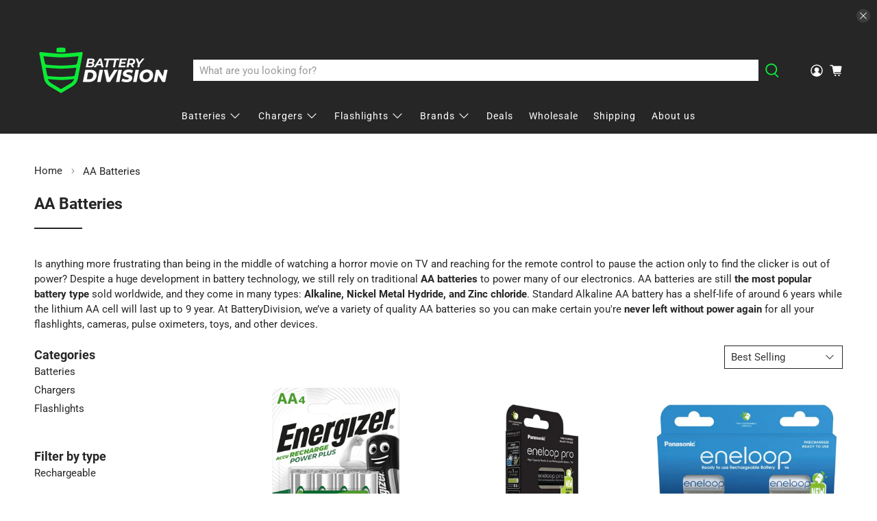

--- FILE ---
content_type: text/html; charset=utf-8
request_url: https://batterydivision.com/collections/aa-batteries
body_size: 70135
content:


 <!doctype html>
<html class="no-js no-touch" lang="en">
<head> <meta name="google-site-verification" content="xaKnHlWfh5c_HYHNh-YioRhe_Xb-6whhY_HB8tFdlgI" /> <meta charset="utf-8"> <meta http-equiv="cleartype" content="on"> <meta name="robots" content="index,follow"> <meta name="viewport" content="width=device-width,initial-scale=1,height=device-height, 
  minimum-scale=1.0, maximum-scale=1.0, 
  user-scalable=no"> <meta name="theme-color" content="#ffffff"> <link rel="canonical" href="https://batterydivision.com/collections/aa-batteries"/><title>Buy AA Batteries Online 🔋 BatteryDivision</title> <!-- DNS prefetches --> <link rel="dns-prefetch" href="https://cdn.shopify.com"> <link rel="dns-prefetch" href="https://fonts.shopify.com"> <link rel="dns-prefetch" href="https://monorail-edge.shopifysvc.com"> <link rel="dns-prefetch" href="https://ajax.googleapis.com"> <!-- Preconnects --> <link rel="preconnect" href="https://cdn.shopify.com" crossorigin> <link rel="preconnect" href="https://fonts.shopify.com" crossorigin> <link rel="preconnect" href="https://monorail-edge.shopifysvc.com"> <link rel="preconnect" href="https://ajax.googleapis.com"> <!-- Preloads --> <!-- Preload CSS --> <link rel="preload" href="//batterydivision.com/cdn/shop/t/22/assets/fancybox.css?v=30466120580444283401656510503" as="style"> <link rel="preload" href="//batterydivision.com/cdn/shop/t/22/assets/styles.css?v=138949209865202943741715593323" as="style"> <!-- Preload JS --> <link rel="preload" href="https://ajax.googleapis.com/ajax/libs/jquery/3.6.0/jquery.min.js" as="script"> <link rel="preload" href="//batterydivision.com/cdn/shop/t/22/assets/vendors.js?v=11282825012671617991656510508" as="script"> <link rel="preload" href="//batterydivision.com/cdn/shop/t/22/assets/utilities.js?v=8573888857703949851656510930" as="script"> <link rel="preload" href="//batterydivision.com/cdn/shop/t/22/assets/app.js?v=60000284988620646441656510922" as="script"> <link rel="preload" href="/services/javascripts/currencies.js" as="script"> <link rel="preload" href="//batterydivision.com/cdn/shop/t/22/assets/currencyConversion.js?v=80640843381324940771656510503" as="script"> <!-- CSS for Flex --> <link rel="stylesheet" href="//batterydivision.com/cdn/shop/t/22/assets/fancybox.css?v=30466120580444283401656510503"> <link rel="stylesheet" href="//batterydivision.com/cdn/shop/t/22/assets/styles.css?v=138949209865202943741715593323"> <script>
    window.PXUTheme = window.PXUTheme || {};
    window.PXUTheme.version = '3.2.0';
    window.PXUTheme.name = 'Flex';</script> <script>
    

window.PXUTheme = window.PXUTheme || {};


window.PXUTheme.info = {
  name: 'Flex',
  version: '3.0.0'
}


window.PXUTheme.currency = {};
window.PXUTheme.currency.show_multiple_currencies = false;
window.PXUTheme.currency.presentment_currency = "USD";
window.PXUTheme.currency.default_currency = "USD";
window.PXUTheme.currency.display_format = "money_with_currency_format";
window.PXUTheme.currency.money_format = "US ${{amount}}";
window.PXUTheme.currency.money_format_no_currency = "US ${{amount}}";
window.PXUTheme.currency.money_format_currency = "US ${{amount}}";
window.PXUTheme.currency.native_multi_currency = true;
window.PXUTheme.currency.iso_code = "USD";
window.PXUTheme.currency.symbol = "$";



window.PXUTheme.allCountryOptionTags = "\u003coption value=\"United States\" data-provinces=\"[[\u0026quot;Alabama\u0026quot;,\u0026quot;Alabama\u0026quot;],[\u0026quot;Alaska\u0026quot;,\u0026quot;Alaska\u0026quot;],[\u0026quot;American Samoa\u0026quot;,\u0026quot;American Samoa\u0026quot;],[\u0026quot;Arizona\u0026quot;,\u0026quot;Arizona\u0026quot;],[\u0026quot;Arkansas\u0026quot;,\u0026quot;Arkansas\u0026quot;],[\u0026quot;Armed Forces Americas\u0026quot;,\u0026quot;Armed Forces Americas\u0026quot;],[\u0026quot;Armed Forces Europe\u0026quot;,\u0026quot;Armed Forces Europe\u0026quot;],[\u0026quot;Armed Forces Pacific\u0026quot;,\u0026quot;Armed Forces Pacific\u0026quot;],[\u0026quot;California\u0026quot;,\u0026quot;California\u0026quot;],[\u0026quot;Colorado\u0026quot;,\u0026quot;Colorado\u0026quot;],[\u0026quot;Connecticut\u0026quot;,\u0026quot;Connecticut\u0026quot;],[\u0026quot;Delaware\u0026quot;,\u0026quot;Delaware\u0026quot;],[\u0026quot;District of Columbia\u0026quot;,\u0026quot;Washington DC\u0026quot;],[\u0026quot;Federated States of Micronesia\u0026quot;,\u0026quot;Micronesia\u0026quot;],[\u0026quot;Florida\u0026quot;,\u0026quot;Florida\u0026quot;],[\u0026quot;Georgia\u0026quot;,\u0026quot;Georgia\u0026quot;],[\u0026quot;Guam\u0026quot;,\u0026quot;Guam\u0026quot;],[\u0026quot;Hawaii\u0026quot;,\u0026quot;Hawaii\u0026quot;],[\u0026quot;Idaho\u0026quot;,\u0026quot;Idaho\u0026quot;],[\u0026quot;Illinois\u0026quot;,\u0026quot;Illinois\u0026quot;],[\u0026quot;Indiana\u0026quot;,\u0026quot;Indiana\u0026quot;],[\u0026quot;Iowa\u0026quot;,\u0026quot;Iowa\u0026quot;],[\u0026quot;Kansas\u0026quot;,\u0026quot;Kansas\u0026quot;],[\u0026quot;Kentucky\u0026quot;,\u0026quot;Kentucky\u0026quot;],[\u0026quot;Louisiana\u0026quot;,\u0026quot;Louisiana\u0026quot;],[\u0026quot;Maine\u0026quot;,\u0026quot;Maine\u0026quot;],[\u0026quot;Marshall Islands\u0026quot;,\u0026quot;Marshall Islands\u0026quot;],[\u0026quot;Maryland\u0026quot;,\u0026quot;Maryland\u0026quot;],[\u0026quot;Massachusetts\u0026quot;,\u0026quot;Massachusetts\u0026quot;],[\u0026quot;Michigan\u0026quot;,\u0026quot;Michigan\u0026quot;],[\u0026quot;Minnesota\u0026quot;,\u0026quot;Minnesota\u0026quot;],[\u0026quot;Mississippi\u0026quot;,\u0026quot;Mississippi\u0026quot;],[\u0026quot;Missouri\u0026quot;,\u0026quot;Missouri\u0026quot;],[\u0026quot;Montana\u0026quot;,\u0026quot;Montana\u0026quot;],[\u0026quot;Nebraska\u0026quot;,\u0026quot;Nebraska\u0026quot;],[\u0026quot;Nevada\u0026quot;,\u0026quot;Nevada\u0026quot;],[\u0026quot;New Hampshire\u0026quot;,\u0026quot;New Hampshire\u0026quot;],[\u0026quot;New Jersey\u0026quot;,\u0026quot;New Jersey\u0026quot;],[\u0026quot;New Mexico\u0026quot;,\u0026quot;New Mexico\u0026quot;],[\u0026quot;New York\u0026quot;,\u0026quot;New York\u0026quot;],[\u0026quot;North Carolina\u0026quot;,\u0026quot;North Carolina\u0026quot;],[\u0026quot;North Dakota\u0026quot;,\u0026quot;North Dakota\u0026quot;],[\u0026quot;Northern Mariana Islands\u0026quot;,\u0026quot;Northern Mariana Islands\u0026quot;],[\u0026quot;Ohio\u0026quot;,\u0026quot;Ohio\u0026quot;],[\u0026quot;Oklahoma\u0026quot;,\u0026quot;Oklahoma\u0026quot;],[\u0026quot;Oregon\u0026quot;,\u0026quot;Oregon\u0026quot;],[\u0026quot;Palau\u0026quot;,\u0026quot;Palau\u0026quot;],[\u0026quot;Pennsylvania\u0026quot;,\u0026quot;Pennsylvania\u0026quot;],[\u0026quot;Puerto Rico\u0026quot;,\u0026quot;Puerto Rico\u0026quot;],[\u0026quot;Rhode Island\u0026quot;,\u0026quot;Rhode Island\u0026quot;],[\u0026quot;South Carolina\u0026quot;,\u0026quot;South Carolina\u0026quot;],[\u0026quot;South Dakota\u0026quot;,\u0026quot;South Dakota\u0026quot;],[\u0026quot;Tennessee\u0026quot;,\u0026quot;Tennessee\u0026quot;],[\u0026quot;Texas\u0026quot;,\u0026quot;Texas\u0026quot;],[\u0026quot;Utah\u0026quot;,\u0026quot;Utah\u0026quot;],[\u0026quot;Vermont\u0026quot;,\u0026quot;Vermont\u0026quot;],[\u0026quot;Virgin Islands\u0026quot;,\u0026quot;U.S. Virgin Islands\u0026quot;],[\u0026quot;Virginia\u0026quot;,\u0026quot;Virginia\u0026quot;],[\u0026quot;Washington\u0026quot;,\u0026quot;Washington\u0026quot;],[\u0026quot;West Virginia\u0026quot;,\u0026quot;West Virginia\u0026quot;],[\u0026quot;Wisconsin\u0026quot;,\u0026quot;Wisconsin\u0026quot;],[\u0026quot;Wyoming\u0026quot;,\u0026quot;Wyoming\u0026quot;]]\"\u003eUnited States\u003c\/option\u003e\n\u003coption value=\"Australia\" data-provinces=\"[[\u0026quot;Australian Capital Territory\u0026quot;,\u0026quot;Australian Capital Territory\u0026quot;],[\u0026quot;New South Wales\u0026quot;,\u0026quot;New South Wales\u0026quot;],[\u0026quot;Northern Territory\u0026quot;,\u0026quot;Northern Territory\u0026quot;],[\u0026quot;Queensland\u0026quot;,\u0026quot;Queensland\u0026quot;],[\u0026quot;South Australia\u0026quot;,\u0026quot;South Australia\u0026quot;],[\u0026quot;Tasmania\u0026quot;,\u0026quot;Tasmania\u0026quot;],[\u0026quot;Victoria\u0026quot;,\u0026quot;Victoria\u0026quot;],[\u0026quot;Western Australia\u0026quot;,\u0026quot;Western Australia\u0026quot;]]\"\u003eAustralia\u003c\/option\u003e\n\u003coption value=\"United Kingdom\" data-provinces=\"[[\u0026quot;British Forces\u0026quot;,\u0026quot;British Forces\u0026quot;],[\u0026quot;England\u0026quot;,\u0026quot;England\u0026quot;],[\u0026quot;Northern Ireland\u0026quot;,\u0026quot;Northern Ireland\u0026quot;],[\u0026quot;Scotland\u0026quot;,\u0026quot;Scotland\u0026quot;],[\u0026quot;Wales\u0026quot;,\u0026quot;Wales\u0026quot;]]\"\u003eUnited Kingdom\u003c\/option\u003e\n\u003coption value=\"---\" data-provinces=\"[]\"\u003e---\u003c\/option\u003e\n\u003coption value=\"Afghanistan\" data-provinces=\"[]\"\u003eAfghanistan\u003c\/option\u003e\n\u003coption value=\"Aland Islands\" data-provinces=\"[]\"\u003eÅland Islands\u003c\/option\u003e\n\u003coption value=\"Albania\" data-provinces=\"[]\"\u003eAlbania\u003c\/option\u003e\n\u003coption value=\"Algeria\" data-provinces=\"[]\"\u003eAlgeria\u003c\/option\u003e\n\u003coption value=\"Andorra\" data-provinces=\"[]\"\u003eAndorra\u003c\/option\u003e\n\u003coption value=\"Angola\" data-provinces=\"[]\"\u003eAngola\u003c\/option\u003e\n\u003coption value=\"Anguilla\" data-provinces=\"[]\"\u003eAnguilla\u003c\/option\u003e\n\u003coption value=\"Antigua And Barbuda\" data-provinces=\"[]\"\u003eAntigua \u0026 Barbuda\u003c\/option\u003e\n\u003coption value=\"Argentina\" data-provinces=\"[[\u0026quot;Buenos Aires\u0026quot;,\u0026quot;Buenos Aires Province\u0026quot;],[\u0026quot;Catamarca\u0026quot;,\u0026quot;Catamarca\u0026quot;],[\u0026quot;Chaco\u0026quot;,\u0026quot;Chaco\u0026quot;],[\u0026quot;Chubut\u0026quot;,\u0026quot;Chubut\u0026quot;],[\u0026quot;Ciudad Autónoma de Buenos Aires\u0026quot;,\u0026quot;Buenos Aires (Autonomous City)\u0026quot;],[\u0026quot;Corrientes\u0026quot;,\u0026quot;Corrientes\u0026quot;],[\u0026quot;Córdoba\u0026quot;,\u0026quot;Córdoba\u0026quot;],[\u0026quot;Entre Ríos\u0026quot;,\u0026quot;Entre Ríos\u0026quot;],[\u0026quot;Formosa\u0026quot;,\u0026quot;Formosa\u0026quot;],[\u0026quot;Jujuy\u0026quot;,\u0026quot;Jujuy\u0026quot;],[\u0026quot;La Pampa\u0026quot;,\u0026quot;La Pampa\u0026quot;],[\u0026quot;La Rioja\u0026quot;,\u0026quot;La Rioja\u0026quot;],[\u0026quot;Mendoza\u0026quot;,\u0026quot;Mendoza\u0026quot;],[\u0026quot;Misiones\u0026quot;,\u0026quot;Misiones\u0026quot;],[\u0026quot;Neuquén\u0026quot;,\u0026quot;Neuquén\u0026quot;],[\u0026quot;Río Negro\u0026quot;,\u0026quot;Río Negro\u0026quot;],[\u0026quot;Salta\u0026quot;,\u0026quot;Salta\u0026quot;],[\u0026quot;San Juan\u0026quot;,\u0026quot;San Juan\u0026quot;],[\u0026quot;San Luis\u0026quot;,\u0026quot;San Luis\u0026quot;],[\u0026quot;Santa Cruz\u0026quot;,\u0026quot;Santa Cruz\u0026quot;],[\u0026quot;Santa Fe\u0026quot;,\u0026quot;Santa Fe\u0026quot;],[\u0026quot;Santiago Del Estero\u0026quot;,\u0026quot;Santiago del Estero\u0026quot;],[\u0026quot;Tierra Del Fuego\u0026quot;,\u0026quot;Tierra del Fuego\u0026quot;],[\u0026quot;Tucumán\u0026quot;,\u0026quot;Tucumán\u0026quot;]]\"\u003eArgentina\u003c\/option\u003e\n\u003coption value=\"Armenia\" data-provinces=\"[]\"\u003eArmenia\u003c\/option\u003e\n\u003coption value=\"Aruba\" data-provinces=\"[]\"\u003eAruba\u003c\/option\u003e\n\u003coption value=\"Ascension Island\" data-provinces=\"[]\"\u003eAscension Island\u003c\/option\u003e\n\u003coption value=\"Australia\" data-provinces=\"[[\u0026quot;Australian Capital Territory\u0026quot;,\u0026quot;Australian Capital Territory\u0026quot;],[\u0026quot;New South Wales\u0026quot;,\u0026quot;New South Wales\u0026quot;],[\u0026quot;Northern Territory\u0026quot;,\u0026quot;Northern Territory\u0026quot;],[\u0026quot;Queensland\u0026quot;,\u0026quot;Queensland\u0026quot;],[\u0026quot;South Australia\u0026quot;,\u0026quot;South Australia\u0026quot;],[\u0026quot;Tasmania\u0026quot;,\u0026quot;Tasmania\u0026quot;],[\u0026quot;Victoria\u0026quot;,\u0026quot;Victoria\u0026quot;],[\u0026quot;Western Australia\u0026quot;,\u0026quot;Western Australia\u0026quot;]]\"\u003eAustralia\u003c\/option\u003e\n\u003coption value=\"Austria\" data-provinces=\"[]\"\u003eAustria\u003c\/option\u003e\n\u003coption value=\"Azerbaijan\" data-provinces=\"[]\"\u003eAzerbaijan\u003c\/option\u003e\n\u003coption value=\"Bahamas\" data-provinces=\"[]\"\u003eBahamas\u003c\/option\u003e\n\u003coption value=\"Bahrain\" data-provinces=\"[]\"\u003eBahrain\u003c\/option\u003e\n\u003coption value=\"Bangladesh\" data-provinces=\"[]\"\u003eBangladesh\u003c\/option\u003e\n\u003coption value=\"Barbados\" data-provinces=\"[]\"\u003eBarbados\u003c\/option\u003e\n\u003coption value=\"Belarus\" data-provinces=\"[]\"\u003eBelarus\u003c\/option\u003e\n\u003coption value=\"Belgium\" data-provinces=\"[]\"\u003eBelgium\u003c\/option\u003e\n\u003coption value=\"Belize\" data-provinces=\"[]\"\u003eBelize\u003c\/option\u003e\n\u003coption value=\"Benin\" data-provinces=\"[]\"\u003eBenin\u003c\/option\u003e\n\u003coption value=\"Bermuda\" data-provinces=\"[]\"\u003eBermuda\u003c\/option\u003e\n\u003coption value=\"Bhutan\" data-provinces=\"[]\"\u003eBhutan\u003c\/option\u003e\n\u003coption value=\"Bolivia\" data-provinces=\"[]\"\u003eBolivia\u003c\/option\u003e\n\u003coption value=\"Bosnia And Herzegovina\" data-provinces=\"[]\"\u003eBosnia \u0026 Herzegovina\u003c\/option\u003e\n\u003coption value=\"Botswana\" data-provinces=\"[]\"\u003eBotswana\u003c\/option\u003e\n\u003coption value=\"Brazil\" data-provinces=\"[[\u0026quot;Acre\u0026quot;,\u0026quot;Acre\u0026quot;],[\u0026quot;Alagoas\u0026quot;,\u0026quot;Alagoas\u0026quot;],[\u0026quot;Amapá\u0026quot;,\u0026quot;Amapá\u0026quot;],[\u0026quot;Amazonas\u0026quot;,\u0026quot;Amazonas\u0026quot;],[\u0026quot;Bahia\u0026quot;,\u0026quot;Bahia\u0026quot;],[\u0026quot;Ceará\u0026quot;,\u0026quot;Ceará\u0026quot;],[\u0026quot;Distrito Federal\u0026quot;,\u0026quot;Federal District\u0026quot;],[\u0026quot;Espírito Santo\u0026quot;,\u0026quot;Espírito Santo\u0026quot;],[\u0026quot;Goiás\u0026quot;,\u0026quot;Goiás\u0026quot;],[\u0026quot;Maranhão\u0026quot;,\u0026quot;Maranhão\u0026quot;],[\u0026quot;Mato Grosso\u0026quot;,\u0026quot;Mato Grosso\u0026quot;],[\u0026quot;Mato Grosso do Sul\u0026quot;,\u0026quot;Mato Grosso do Sul\u0026quot;],[\u0026quot;Minas Gerais\u0026quot;,\u0026quot;Minas Gerais\u0026quot;],[\u0026quot;Paraná\u0026quot;,\u0026quot;Paraná\u0026quot;],[\u0026quot;Paraíba\u0026quot;,\u0026quot;Paraíba\u0026quot;],[\u0026quot;Pará\u0026quot;,\u0026quot;Pará\u0026quot;],[\u0026quot;Pernambuco\u0026quot;,\u0026quot;Pernambuco\u0026quot;],[\u0026quot;Piauí\u0026quot;,\u0026quot;Piauí\u0026quot;],[\u0026quot;Rio Grande do Norte\u0026quot;,\u0026quot;Rio Grande do Norte\u0026quot;],[\u0026quot;Rio Grande do Sul\u0026quot;,\u0026quot;Rio Grande do Sul\u0026quot;],[\u0026quot;Rio de Janeiro\u0026quot;,\u0026quot;Rio de Janeiro\u0026quot;],[\u0026quot;Rondônia\u0026quot;,\u0026quot;Rondônia\u0026quot;],[\u0026quot;Roraima\u0026quot;,\u0026quot;Roraima\u0026quot;],[\u0026quot;Santa Catarina\u0026quot;,\u0026quot;Santa Catarina\u0026quot;],[\u0026quot;Sergipe\u0026quot;,\u0026quot;Sergipe\u0026quot;],[\u0026quot;São Paulo\u0026quot;,\u0026quot;São Paulo\u0026quot;],[\u0026quot;Tocantins\u0026quot;,\u0026quot;Tocantins\u0026quot;]]\"\u003eBrazil\u003c\/option\u003e\n\u003coption value=\"British Indian Ocean Territory\" data-provinces=\"[]\"\u003eBritish Indian Ocean Territory\u003c\/option\u003e\n\u003coption value=\"Virgin Islands, British\" data-provinces=\"[]\"\u003eBritish Virgin Islands\u003c\/option\u003e\n\u003coption value=\"Brunei\" data-provinces=\"[]\"\u003eBrunei\u003c\/option\u003e\n\u003coption value=\"Bulgaria\" data-provinces=\"[]\"\u003eBulgaria\u003c\/option\u003e\n\u003coption value=\"Burkina Faso\" data-provinces=\"[]\"\u003eBurkina Faso\u003c\/option\u003e\n\u003coption value=\"Burundi\" data-provinces=\"[]\"\u003eBurundi\u003c\/option\u003e\n\u003coption value=\"Cambodia\" data-provinces=\"[]\"\u003eCambodia\u003c\/option\u003e\n\u003coption value=\"Republic of Cameroon\" data-provinces=\"[]\"\u003eCameroon\u003c\/option\u003e\n\u003coption value=\"Canada\" data-provinces=\"[[\u0026quot;Alberta\u0026quot;,\u0026quot;Alberta\u0026quot;],[\u0026quot;British Columbia\u0026quot;,\u0026quot;British Columbia\u0026quot;],[\u0026quot;Manitoba\u0026quot;,\u0026quot;Manitoba\u0026quot;],[\u0026quot;New Brunswick\u0026quot;,\u0026quot;New Brunswick\u0026quot;],[\u0026quot;Newfoundland and Labrador\u0026quot;,\u0026quot;Newfoundland and Labrador\u0026quot;],[\u0026quot;Northwest Territories\u0026quot;,\u0026quot;Northwest Territories\u0026quot;],[\u0026quot;Nova Scotia\u0026quot;,\u0026quot;Nova Scotia\u0026quot;],[\u0026quot;Nunavut\u0026quot;,\u0026quot;Nunavut\u0026quot;],[\u0026quot;Ontario\u0026quot;,\u0026quot;Ontario\u0026quot;],[\u0026quot;Prince Edward Island\u0026quot;,\u0026quot;Prince Edward Island\u0026quot;],[\u0026quot;Quebec\u0026quot;,\u0026quot;Quebec\u0026quot;],[\u0026quot;Saskatchewan\u0026quot;,\u0026quot;Saskatchewan\u0026quot;],[\u0026quot;Yukon\u0026quot;,\u0026quot;Yukon\u0026quot;]]\"\u003eCanada\u003c\/option\u003e\n\u003coption value=\"Cape Verde\" data-provinces=\"[]\"\u003eCape Verde\u003c\/option\u003e\n\u003coption value=\"Caribbean Netherlands\" data-provinces=\"[]\"\u003eCaribbean Netherlands\u003c\/option\u003e\n\u003coption value=\"Cayman Islands\" data-provinces=\"[]\"\u003eCayman Islands\u003c\/option\u003e\n\u003coption value=\"Central African Republic\" data-provinces=\"[]\"\u003eCentral African Republic\u003c\/option\u003e\n\u003coption value=\"Chad\" data-provinces=\"[]\"\u003eChad\u003c\/option\u003e\n\u003coption value=\"Chile\" data-provinces=\"[[\u0026quot;Antofagasta\u0026quot;,\u0026quot;Antofagasta\u0026quot;],[\u0026quot;Araucanía\u0026quot;,\u0026quot;Araucanía\u0026quot;],[\u0026quot;Arica and Parinacota\u0026quot;,\u0026quot;Arica y Parinacota\u0026quot;],[\u0026quot;Atacama\u0026quot;,\u0026quot;Atacama\u0026quot;],[\u0026quot;Aysén\u0026quot;,\u0026quot;Aysén\u0026quot;],[\u0026quot;Biobío\u0026quot;,\u0026quot;Bío Bío\u0026quot;],[\u0026quot;Coquimbo\u0026quot;,\u0026quot;Coquimbo\u0026quot;],[\u0026quot;Los Lagos\u0026quot;,\u0026quot;Los Lagos\u0026quot;],[\u0026quot;Los Ríos\u0026quot;,\u0026quot;Los Ríos\u0026quot;],[\u0026quot;Magallanes\u0026quot;,\u0026quot;Magallanes Region\u0026quot;],[\u0026quot;Maule\u0026quot;,\u0026quot;Maule\u0026quot;],[\u0026quot;O\u0026#39;Higgins\u0026quot;,\u0026quot;Libertador General Bernardo O’Higgins\u0026quot;],[\u0026quot;Santiago\u0026quot;,\u0026quot;Santiago Metropolitan\u0026quot;],[\u0026quot;Tarapacá\u0026quot;,\u0026quot;Tarapacá\u0026quot;],[\u0026quot;Valparaíso\u0026quot;,\u0026quot;Valparaíso\u0026quot;],[\u0026quot;Ñuble\u0026quot;,\u0026quot;Ñuble\u0026quot;]]\"\u003eChile\u003c\/option\u003e\n\u003coption value=\"China\" data-provinces=\"[[\u0026quot;Anhui\u0026quot;,\u0026quot;Anhui\u0026quot;],[\u0026quot;Beijing\u0026quot;,\u0026quot;Beijing\u0026quot;],[\u0026quot;Chongqing\u0026quot;,\u0026quot;Chongqing\u0026quot;],[\u0026quot;Fujian\u0026quot;,\u0026quot;Fujian\u0026quot;],[\u0026quot;Gansu\u0026quot;,\u0026quot;Gansu\u0026quot;],[\u0026quot;Guangdong\u0026quot;,\u0026quot;Guangdong\u0026quot;],[\u0026quot;Guangxi\u0026quot;,\u0026quot;Guangxi\u0026quot;],[\u0026quot;Guizhou\u0026quot;,\u0026quot;Guizhou\u0026quot;],[\u0026quot;Hainan\u0026quot;,\u0026quot;Hainan\u0026quot;],[\u0026quot;Hebei\u0026quot;,\u0026quot;Hebei\u0026quot;],[\u0026quot;Heilongjiang\u0026quot;,\u0026quot;Heilongjiang\u0026quot;],[\u0026quot;Henan\u0026quot;,\u0026quot;Henan\u0026quot;],[\u0026quot;Hubei\u0026quot;,\u0026quot;Hubei\u0026quot;],[\u0026quot;Hunan\u0026quot;,\u0026quot;Hunan\u0026quot;],[\u0026quot;Inner Mongolia\u0026quot;,\u0026quot;Inner Mongolia\u0026quot;],[\u0026quot;Jiangsu\u0026quot;,\u0026quot;Jiangsu\u0026quot;],[\u0026quot;Jiangxi\u0026quot;,\u0026quot;Jiangxi\u0026quot;],[\u0026quot;Jilin\u0026quot;,\u0026quot;Jilin\u0026quot;],[\u0026quot;Liaoning\u0026quot;,\u0026quot;Liaoning\u0026quot;],[\u0026quot;Ningxia\u0026quot;,\u0026quot;Ningxia\u0026quot;],[\u0026quot;Qinghai\u0026quot;,\u0026quot;Qinghai\u0026quot;],[\u0026quot;Shaanxi\u0026quot;,\u0026quot;Shaanxi\u0026quot;],[\u0026quot;Shandong\u0026quot;,\u0026quot;Shandong\u0026quot;],[\u0026quot;Shanghai\u0026quot;,\u0026quot;Shanghai\u0026quot;],[\u0026quot;Shanxi\u0026quot;,\u0026quot;Shanxi\u0026quot;],[\u0026quot;Sichuan\u0026quot;,\u0026quot;Sichuan\u0026quot;],[\u0026quot;Tianjin\u0026quot;,\u0026quot;Tianjin\u0026quot;],[\u0026quot;Xinjiang\u0026quot;,\u0026quot;Xinjiang\u0026quot;],[\u0026quot;Xizang\u0026quot;,\u0026quot;Tibet\u0026quot;],[\u0026quot;Yunnan\u0026quot;,\u0026quot;Yunnan\u0026quot;],[\u0026quot;Zhejiang\u0026quot;,\u0026quot;Zhejiang\u0026quot;]]\"\u003eChina\u003c\/option\u003e\n\u003coption value=\"Christmas Island\" data-provinces=\"[]\"\u003eChristmas Island\u003c\/option\u003e\n\u003coption value=\"Cocos (Keeling) Islands\" data-provinces=\"[]\"\u003eCocos (Keeling) Islands\u003c\/option\u003e\n\u003coption value=\"Colombia\" data-provinces=\"[[\u0026quot;Amazonas\u0026quot;,\u0026quot;Amazonas\u0026quot;],[\u0026quot;Antioquia\u0026quot;,\u0026quot;Antioquia\u0026quot;],[\u0026quot;Arauca\u0026quot;,\u0026quot;Arauca\u0026quot;],[\u0026quot;Atlántico\u0026quot;,\u0026quot;Atlántico\u0026quot;],[\u0026quot;Bogotá, D.C.\u0026quot;,\u0026quot;Capital District\u0026quot;],[\u0026quot;Bolívar\u0026quot;,\u0026quot;Bolívar\u0026quot;],[\u0026quot;Boyacá\u0026quot;,\u0026quot;Boyacá\u0026quot;],[\u0026quot;Caldas\u0026quot;,\u0026quot;Caldas\u0026quot;],[\u0026quot;Caquetá\u0026quot;,\u0026quot;Caquetá\u0026quot;],[\u0026quot;Casanare\u0026quot;,\u0026quot;Casanare\u0026quot;],[\u0026quot;Cauca\u0026quot;,\u0026quot;Cauca\u0026quot;],[\u0026quot;Cesar\u0026quot;,\u0026quot;Cesar\u0026quot;],[\u0026quot;Chocó\u0026quot;,\u0026quot;Chocó\u0026quot;],[\u0026quot;Cundinamarca\u0026quot;,\u0026quot;Cundinamarca\u0026quot;],[\u0026quot;Córdoba\u0026quot;,\u0026quot;Córdoba\u0026quot;],[\u0026quot;Guainía\u0026quot;,\u0026quot;Guainía\u0026quot;],[\u0026quot;Guaviare\u0026quot;,\u0026quot;Guaviare\u0026quot;],[\u0026quot;Huila\u0026quot;,\u0026quot;Huila\u0026quot;],[\u0026quot;La Guajira\u0026quot;,\u0026quot;La Guajira\u0026quot;],[\u0026quot;Magdalena\u0026quot;,\u0026quot;Magdalena\u0026quot;],[\u0026quot;Meta\u0026quot;,\u0026quot;Meta\u0026quot;],[\u0026quot;Nariño\u0026quot;,\u0026quot;Nariño\u0026quot;],[\u0026quot;Norte de Santander\u0026quot;,\u0026quot;Norte de Santander\u0026quot;],[\u0026quot;Putumayo\u0026quot;,\u0026quot;Putumayo\u0026quot;],[\u0026quot;Quindío\u0026quot;,\u0026quot;Quindío\u0026quot;],[\u0026quot;Risaralda\u0026quot;,\u0026quot;Risaralda\u0026quot;],[\u0026quot;San Andrés, Providencia y Santa Catalina\u0026quot;,\u0026quot;San Andrés \\u0026 Providencia\u0026quot;],[\u0026quot;Santander\u0026quot;,\u0026quot;Santander\u0026quot;],[\u0026quot;Sucre\u0026quot;,\u0026quot;Sucre\u0026quot;],[\u0026quot;Tolima\u0026quot;,\u0026quot;Tolima\u0026quot;],[\u0026quot;Valle del Cauca\u0026quot;,\u0026quot;Valle del Cauca\u0026quot;],[\u0026quot;Vaupés\u0026quot;,\u0026quot;Vaupés\u0026quot;],[\u0026quot;Vichada\u0026quot;,\u0026quot;Vichada\u0026quot;]]\"\u003eColombia\u003c\/option\u003e\n\u003coption value=\"Comoros\" data-provinces=\"[]\"\u003eComoros\u003c\/option\u003e\n\u003coption value=\"Congo\" data-provinces=\"[]\"\u003eCongo - Brazzaville\u003c\/option\u003e\n\u003coption value=\"Congo, The Democratic Republic Of The\" data-provinces=\"[]\"\u003eCongo - Kinshasa\u003c\/option\u003e\n\u003coption value=\"Cook Islands\" data-provinces=\"[]\"\u003eCook Islands\u003c\/option\u003e\n\u003coption value=\"Costa Rica\" data-provinces=\"[[\u0026quot;Alajuela\u0026quot;,\u0026quot;Alajuela\u0026quot;],[\u0026quot;Cartago\u0026quot;,\u0026quot;Cartago\u0026quot;],[\u0026quot;Guanacaste\u0026quot;,\u0026quot;Guanacaste\u0026quot;],[\u0026quot;Heredia\u0026quot;,\u0026quot;Heredia\u0026quot;],[\u0026quot;Limón\u0026quot;,\u0026quot;Limón\u0026quot;],[\u0026quot;Puntarenas\u0026quot;,\u0026quot;Puntarenas\u0026quot;],[\u0026quot;San José\u0026quot;,\u0026quot;San José\u0026quot;]]\"\u003eCosta Rica\u003c\/option\u003e\n\u003coption value=\"Croatia\" data-provinces=\"[]\"\u003eCroatia\u003c\/option\u003e\n\u003coption value=\"Curaçao\" data-provinces=\"[]\"\u003eCuraçao\u003c\/option\u003e\n\u003coption value=\"Cyprus\" data-provinces=\"[]\"\u003eCyprus\u003c\/option\u003e\n\u003coption value=\"Czech Republic\" data-provinces=\"[]\"\u003eCzechia\u003c\/option\u003e\n\u003coption value=\"Côte d'Ivoire\" data-provinces=\"[]\"\u003eCôte d’Ivoire\u003c\/option\u003e\n\u003coption value=\"Denmark\" data-provinces=\"[]\"\u003eDenmark\u003c\/option\u003e\n\u003coption value=\"Djibouti\" data-provinces=\"[]\"\u003eDjibouti\u003c\/option\u003e\n\u003coption value=\"Dominica\" data-provinces=\"[]\"\u003eDominica\u003c\/option\u003e\n\u003coption value=\"Dominican Republic\" data-provinces=\"[]\"\u003eDominican Republic\u003c\/option\u003e\n\u003coption value=\"Ecuador\" data-provinces=\"[]\"\u003eEcuador\u003c\/option\u003e\n\u003coption value=\"Egypt\" data-provinces=\"[[\u0026quot;6th of October\u0026quot;,\u0026quot;6th of October\u0026quot;],[\u0026quot;Al Sharqia\u0026quot;,\u0026quot;Al Sharqia\u0026quot;],[\u0026quot;Alexandria\u0026quot;,\u0026quot;Alexandria\u0026quot;],[\u0026quot;Aswan\u0026quot;,\u0026quot;Aswan\u0026quot;],[\u0026quot;Asyut\u0026quot;,\u0026quot;Asyut\u0026quot;],[\u0026quot;Beheira\u0026quot;,\u0026quot;Beheira\u0026quot;],[\u0026quot;Beni Suef\u0026quot;,\u0026quot;Beni Suef\u0026quot;],[\u0026quot;Cairo\u0026quot;,\u0026quot;Cairo\u0026quot;],[\u0026quot;Dakahlia\u0026quot;,\u0026quot;Dakahlia\u0026quot;],[\u0026quot;Damietta\u0026quot;,\u0026quot;Damietta\u0026quot;],[\u0026quot;Faiyum\u0026quot;,\u0026quot;Faiyum\u0026quot;],[\u0026quot;Gharbia\u0026quot;,\u0026quot;Gharbia\u0026quot;],[\u0026quot;Giza\u0026quot;,\u0026quot;Giza\u0026quot;],[\u0026quot;Helwan\u0026quot;,\u0026quot;Helwan\u0026quot;],[\u0026quot;Ismailia\u0026quot;,\u0026quot;Ismailia\u0026quot;],[\u0026quot;Kafr el-Sheikh\u0026quot;,\u0026quot;Kafr el-Sheikh\u0026quot;],[\u0026quot;Luxor\u0026quot;,\u0026quot;Luxor\u0026quot;],[\u0026quot;Matrouh\u0026quot;,\u0026quot;Matrouh\u0026quot;],[\u0026quot;Minya\u0026quot;,\u0026quot;Minya\u0026quot;],[\u0026quot;Monufia\u0026quot;,\u0026quot;Monufia\u0026quot;],[\u0026quot;New Valley\u0026quot;,\u0026quot;New Valley\u0026quot;],[\u0026quot;North Sinai\u0026quot;,\u0026quot;North Sinai\u0026quot;],[\u0026quot;Port Said\u0026quot;,\u0026quot;Port Said\u0026quot;],[\u0026quot;Qalyubia\u0026quot;,\u0026quot;Qalyubia\u0026quot;],[\u0026quot;Qena\u0026quot;,\u0026quot;Qena\u0026quot;],[\u0026quot;Red Sea\u0026quot;,\u0026quot;Red Sea\u0026quot;],[\u0026quot;Sohag\u0026quot;,\u0026quot;Sohag\u0026quot;],[\u0026quot;South Sinai\u0026quot;,\u0026quot;South Sinai\u0026quot;],[\u0026quot;Suez\u0026quot;,\u0026quot;Suez\u0026quot;]]\"\u003eEgypt\u003c\/option\u003e\n\u003coption value=\"El Salvador\" data-provinces=\"[[\u0026quot;Ahuachapán\u0026quot;,\u0026quot;Ahuachapán\u0026quot;],[\u0026quot;Cabañas\u0026quot;,\u0026quot;Cabañas\u0026quot;],[\u0026quot;Chalatenango\u0026quot;,\u0026quot;Chalatenango\u0026quot;],[\u0026quot;Cuscatlán\u0026quot;,\u0026quot;Cuscatlán\u0026quot;],[\u0026quot;La Libertad\u0026quot;,\u0026quot;La Libertad\u0026quot;],[\u0026quot;La Paz\u0026quot;,\u0026quot;La Paz\u0026quot;],[\u0026quot;La Unión\u0026quot;,\u0026quot;La Unión\u0026quot;],[\u0026quot;Morazán\u0026quot;,\u0026quot;Morazán\u0026quot;],[\u0026quot;San Miguel\u0026quot;,\u0026quot;San Miguel\u0026quot;],[\u0026quot;San Salvador\u0026quot;,\u0026quot;San Salvador\u0026quot;],[\u0026quot;San Vicente\u0026quot;,\u0026quot;San Vicente\u0026quot;],[\u0026quot;Santa Ana\u0026quot;,\u0026quot;Santa Ana\u0026quot;],[\u0026quot;Sonsonate\u0026quot;,\u0026quot;Sonsonate\u0026quot;],[\u0026quot;Usulután\u0026quot;,\u0026quot;Usulután\u0026quot;]]\"\u003eEl Salvador\u003c\/option\u003e\n\u003coption value=\"Equatorial Guinea\" data-provinces=\"[]\"\u003eEquatorial Guinea\u003c\/option\u003e\n\u003coption value=\"Eritrea\" data-provinces=\"[]\"\u003eEritrea\u003c\/option\u003e\n\u003coption value=\"Estonia\" data-provinces=\"[]\"\u003eEstonia\u003c\/option\u003e\n\u003coption value=\"Eswatini\" data-provinces=\"[]\"\u003eEswatini\u003c\/option\u003e\n\u003coption value=\"Ethiopia\" data-provinces=\"[]\"\u003eEthiopia\u003c\/option\u003e\n\u003coption value=\"Falkland Islands (Malvinas)\" data-provinces=\"[]\"\u003eFalkland Islands\u003c\/option\u003e\n\u003coption value=\"Faroe Islands\" data-provinces=\"[]\"\u003eFaroe Islands\u003c\/option\u003e\n\u003coption value=\"Fiji\" data-provinces=\"[]\"\u003eFiji\u003c\/option\u003e\n\u003coption value=\"Finland\" data-provinces=\"[]\"\u003eFinland\u003c\/option\u003e\n\u003coption value=\"France\" data-provinces=\"[]\"\u003eFrance\u003c\/option\u003e\n\u003coption value=\"French Guiana\" data-provinces=\"[]\"\u003eFrench Guiana\u003c\/option\u003e\n\u003coption value=\"French Polynesia\" data-provinces=\"[]\"\u003eFrench Polynesia\u003c\/option\u003e\n\u003coption value=\"French Southern Territories\" data-provinces=\"[]\"\u003eFrench Southern Territories\u003c\/option\u003e\n\u003coption value=\"Gabon\" data-provinces=\"[]\"\u003eGabon\u003c\/option\u003e\n\u003coption value=\"Gambia\" data-provinces=\"[]\"\u003eGambia\u003c\/option\u003e\n\u003coption value=\"Georgia\" data-provinces=\"[]\"\u003eGeorgia\u003c\/option\u003e\n\u003coption value=\"Germany\" data-provinces=\"[]\"\u003eGermany\u003c\/option\u003e\n\u003coption value=\"Ghana\" data-provinces=\"[]\"\u003eGhana\u003c\/option\u003e\n\u003coption value=\"Gibraltar\" data-provinces=\"[]\"\u003eGibraltar\u003c\/option\u003e\n\u003coption value=\"Greece\" data-provinces=\"[]\"\u003eGreece\u003c\/option\u003e\n\u003coption value=\"Greenland\" data-provinces=\"[]\"\u003eGreenland\u003c\/option\u003e\n\u003coption value=\"Grenada\" data-provinces=\"[]\"\u003eGrenada\u003c\/option\u003e\n\u003coption value=\"Guadeloupe\" data-provinces=\"[]\"\u003eGuadeloupe\u003c\/option\u003e\n\u003coption value=\"Guatemala\" data-provinces=\"[[\u0026quot;Alta Verapaz\u0026quot;,\u0026quot;Alta Verapaz\u0026quot;],[\u0026quot;Baja Verapaz\u0026quot;,\u0026quot;Baja Verapaz\u0026quot;],[\u0026quot;Chimaltenango\u0026quot;,\u0026quot;Chimaltenango\u0026quot;],[\u0026quot;Chiquimula\u0026quot;,\u0026quot;Chiquimula\u0026quot;],[\u0026quot;El Progreso\u0026quot;,\u0026quot;El Progreso\u0026quot;],[\u0026quot;Escuintla\u0026quot;,\u0026quot;Escuintla\u0026quot;],[\u0026quot;Guatemala\u0026quot;,\u0026quot;Guatemala\u0026quot;],[\u0026quot;Huehuetenango\u0026quot;,\u0026quot;Huehuetenango\u0026quot;],[\u0026quot;Izabal\u0026quot;,\u0026quot;Izabal\u0026quot;],[\u0026quot;Jalapa\u0026quot;,\u0026quot;Jalapa\u0026quot;],[\u0026quot;Jutiapa\u0026quot;,\u0026quot;Jutiapa\u0026quot;],[\u0026quot;Petén\u0026quot;,\u0026quot;Petén\u0026quot;],[\u0026quot;Quetzaltenango\u0026quot;,\u0026quot;Quetzaltenango\u0026quot;],[\u0026quot;Quiché\u0026quot;,\u0026quot;Quiché\u0026quot;],[\u0026quot;Retalhuleu\u0026quot;,\u0026quot;Retalhuleu\u0026quot;],[\u0026quot;Sacatepéquez\u0026quot;,\u0026quot;Sacatepéquez\u0026quot;],[\u0026quot;San Marcos\u0026quot;,\u0026quot;San Marcos\u0026quot;],[\u0026quot;Santa Rosa\u0026quot;,\u0026quot;Santa Rosa\u0026quot;],[\u0026quot;Sololá\u0026quot;,\u0026quot;Sololá\u0026quot;],[\u0026quot;Suchitepéquez\u0026quot;,\u0026quot;Suchitepéquez\u0026quot;],[\u0026quot;Totonicapán\u0026quot;,\u0026quot;Totonicapán\u0026quot;],[\u0026quot;Zacapa\u0026quot;,\u0026quot;Zacapa\u0026quot;]]\"\u003eGuatemala\u003c\/option\u003e\n\u003coption value=\"Guernsey\" data-provinces=\"[]\"\u003eGuernsey\u003c\/option\u003e\n\u003coption value=\"Guinea\" data-provinces=\"[]\"\u003eGuinea\u003c\/option\u003e\n\u003coption value=\"Guinea Bissau\" data-provinces=\"[]\"\u003eGuinea-Bissau\u003c\/option\u003e\n\u003coption value=\"Guyana\" data-provinces=\"[]\"\u003eGuyana\u003c\/option\u003e\n\u003coption value=\"Haiti\" data-provinces=\"[]\"\u003eHaiti\u003c\/option\u003e\n\u003coption value=\"Honduras\" data-provinces=\"[]\"\u003eHonduras\u003c\/option\u003e\n\u003coption value=\"Hong Kong\" data-provinces=\"[[\u0026quot;Hong Kong Island\u0026quot;,\u0026quot;Hong Kong Island\u0026quot;],[\u0026quot;Kowloon\u0026quot;,\u0026quot;Kowloon\u0026quot;],[\u0026quot;New Territories\u0026quot;,\u0026quot;New Territories\u0026quot;]]\"\u003eHong Kong SAR\u003c\/option\u003e\n\u003coption value=\"Hungary\" data-provinces=\"[]\"\u003eHungary\u003c\/option\u003e\n\u003coption value=\"Iceland\" data-provinces=\"[]\"\u003eIceland\u003c\/option\u003e\n\u003coption value=\"India\" data-provinces=\"[[\u0026quot;Andaman and Nicobar Islands\u0026quot;,\u0026quot;Andaman and Nicobar Islands\u0026quot;],[\u0026quot;Andhra Pradesh\u0026quot;,\u0026quot;Andhra Pradesh\u0026quot;],[\u0026quot;Arunachal Pradesh\u0026quot;,\u0026quot;Arunachal Pradesh\u0026quot;],[\u0026quot;Assam\u0026quot;,\u0026quot;Assam\u0026quot;],[\u0026quot;Bihar\u0026quot;,\u0026quot;Bihar\u0026quot;],[\u0026quot;Chandigarh\u0026quot;,\u0026quot;Chandigarh\u0026quot;],[\u0026quot;Chhattisgarh\u0026quot;,\u0026quot;Chhattisgarh\u0026quot;],[\u0026quot;Dadra and Nagar Haveli\u0026quot;,\u0026quot;Dadra and Nagar Haveli\u0026quot;],[\u0026quot;Daman and Diu\u0026quot;,\u0026quot;Daman and Diu\u0026quot;],[\u0026quot;Delhi\u0026quot;,\u0026quot;Delhi\u0026quot;],[\u0026quot;Goa\u0026quot;,\u0026quot;Goa\u0026quot;],[\u0026quot;Gujarat\u0026quot;,\u0026quot;Gujarat\u0026quot;],[\u0026quot;Haryana\u0026quot;,\u0026quot;Haryana\u0026quot;],[\u0026quot;Himachal Pradesh\u0026quot;,\u0026quot;Himachal Pradesh\u0026quot;],[\u0026quot;Jammu and Kashmir\u0026quot;,\u0026quot;Jammu and Kashmir\u0026quot;],[\u0026quot;Jharkhand\u0026quot;,\u0026quot;Jharkhand\u0026quot;],[\u0026quot;Karnataka\u0026quot;,\u0026quot;Karnataka\u0026quot;],[\u0026quot;Kerala\u0026quot;,\u0026quot;Kerala\u0026quot;],[\u0026quot;Ladakh\u0026quot;,\u0026quot;Ladakh\u0026quot;],[\u0026quot;Lakshadweep\u0026quot;,\u0026quot;Lakshadweep\u0026quot;],[\u0026quot;Madhya Pradesh\u0026quot;,\u0026quot;Madhya Pradesh\u0026quot;],[\u0026quot;Maharashtra\u0026quot;,\u0026quot;Maharashtra\u0026quot;],[\u0026quot;Manipur\u0026quot;,\u0026quot;Manipur\u0026quot;],[\u0026quot;Meghalaya\u0026quot;,\u0026quot;Meghalaya\u0026quot;],[\u0026quot;Mizoram\u0026quot;,\u0026quot;Mizoram\u0026quot;],[\u0026quot;Nagaland\u0026quot;,\u0026quot;Nagaland\u0026quot;],[\u0026quot;Odisha\u0026quot;,\u0026quot;Odisha\u0026quot;],[\u0026quot;Puducherry\u0026quot;,\u0026quot;Puducherry\u0026quot;],[\u0026quot;Punjab\u0026quot;,\u0026quot;Punjab\u0026quot;],[\u0026quot;Rajasthan\u0026quot;,\u0026quot;Rajasthan\u0026quot;],[\u0026quot;Sikkim\u0026quot;,\u0026quot;Sikkim\u0026quot;],[\u0026quot;Tamil Nadu\u0026quot;,\u0026quot;Tamil Nadu\u0026quot;],[\u0026quot;Telangana\u0026quot;,\u0026quot;Telangana\u0026quot;],[\u0026quot;Tripura\u0026quot;,\u0026quot;Tripura\u0026quot;],[\u0026quot;Uttar Pradesh\u0026quot;,\u0026quot;Uttar Pradesh\u0026quot;],[\u0026quot;Uttarakhand\u0026quot;,\u0026quot;Uttarakhand\u0026quot;],[\u0026quot;West Bengal\u0026quot;,\u0026quot;West Bengal\u0026quot;]]\"\u003eIndia\u003c\/option\u003e\n\u003coption value=\"Indonesia\" data-provinces=\"[[\u0026quot;Aceh\u0026quot;,\u0026quot;Aceh\u0026quot;],[\u0026quot;Bali\u0026quot;,\u0026quot;Bali\u0026quot;],[\u0026quot;Bangka Belitung\u0026quot;,\u0026quot;Bangka–Belitung Islands\u0026quot;],[\u0026quot;Banten\u0026quot;,\u0026quot;Banten\u0026quot;],[\u0026quot;Bengkulu\u0026quot;,\u0026quot;Bengkulu\u0026quot;],[\u0026quot;Gorontalo\u0026quot;,\u0026quot;Gorontalo\u0026quot;],[\u0026quot;Jakarta\u0026quot;,\u0026quot;Jakarta\u0026quot;],[\u0026quot;Jambi\u0026quot;,\u0026quot;Jambi\u0026quot;],[\u0026quot;Jawa Barat\u0026quot;,\u0026quot;West Java\u0026quot;],[\u0026quot;Jawa Tengah\u0026quot;,\u0026quot;Central Java\u0026quot;],[\u0026quot;Jawa Timur\u0026quot;,\u0026quot;East Java\u0026quot;],[\u0026quot;Kalimantan Barat\u0026quot;,\u0026quot;West Kalimantan\u0026quot;],[\u0026quot;Kalimantan Selatan\u0026quot;,\u0026quot;South Kalimantan\u0026quot;],[\u0026quot;Kalimantan Tengah\u0026quot;,\u0026quot;Central Kalimantan\u0026quot;],[\u0026quot;Kalimantan Timur\u0026quot;,\u0026quot;East Kalimantan\u0026quot;],[\u0026quot;Kalimantan Utara\u0026quot;,\u0026quot;North Kalimantan\u0026quot;],[\u0026quot;Kepulauan Riau\u0026quot;,\u0026quot;Riau Islands\u0026quot;],[\u0026quot;Lampung\u0026quot;,\u0026quot;Lampung\u0026quot;],[\u0026quot;Maluku\u0026quot;,\u0026quot;Maluku\u0026quot;],[\u0026quot;Maluku Utara\u0026quot;,\u0026quot;North Maluku\u0026quot;],[\u0026quot;North Sumatra\u0026quot;,\u0026quot;North Sumatra\u0026quot;],[\u0026quot;Nusa Tenggara Barat\u0026quot;,\u0026quot;West Nusa Tenggara\u0026quot;],[\u0026quot;Nusa Tenggara Timur\u0026quot;,\u0026quot;East Nusa Tenggara\u0026quot;],[\u0026quot;Papua\u0026quot;,\u0026quot;Papua\u0026quot;],[\u0026quot;Papua Barat\u0026quot;,\u0026quot;West Papua\u0026quot;],[\u0026quot;Riau\u0026quot;,\u0026quot;Riau\u0026quot;],[\u0026quot;South Sumatra\u0026quot;,\u0026quot;South Sumatra\u0026quot;],[\u0026quot;Sulawesi Barat\u0026quot;,\u0026quot;West Sulawesi\u0026quot;],[\u0026quot;Sulawesi Selatan\u0026quot;,\u0026quot;South Sulawesi\u0026quot;],[\u0026quot;Sulawesi Tengah\u0026quot;,\u0026quot;Central Sulawesi\u0026quot;],[\u0026quot;Sulawesi Tenggara\u0026quot;,\u0026quot;Southeast Sulawesi\u0026quot;],[\u0026quot;Sulawesi Utara\u0026quot;,\u0026quot;North Sulawesi\u0026quot;],[\u0026quot;West Sumatra\u0026quot;,\u0026quot;West Sumatra\u0026quot;],[\u0026quot;Yogyakarta\u0026quot;,\u0026quot;Yogyakarta\u0026quot;]]\"\u003eIndonesia\u003c\/option\u003e\n\u003coption value=\"Iraq\" data-provinces=\"[]\"\u003eIraq\u003c\/option\u003e\n\u003coption value=\"Ireland\" data-provinces=\"[[\u0026quot;Carlow\u0026quot;,\u0026quot;Carlow\u0026quot;],[\u0026quot;Cavan\u0026quot;,\u0026quot;Cavan\u0026quot;],[\u0026quot;Clare\u0026quot;,\u0026quot;Clare\u0026quot;],[\u0026quot;Cork\u0026quot;,\u0026quot;Cork\u0026quot;],[\u0026quot;Donegal\u0026quot;,\u0026quot;Donegal\u0026quot;],[\u0026quot;Dublin\u0026quot;,\u0026quot;Dublin\u0026quot;],[\u0026quot;Galway\u0026quot;,\u0026quot;Galway\u0026quot;],[\u0026quot;Kerry\u0026quot;,\u0026quot;Kerry\u0026quot;],[\u0026quot;Kildare\u0026quot;,\u0026quot;Kildare\u0026quot;],[\u0026quot;Kilkenny\u0026quot;,\u0026quot;Kilkenny\u0026quot;],[\u0026quot;Laois\u0026quot;,\u0026quot;Laois\u0026quot;],[\u0026quot;Leitrim\u0026quot;,\u0026quot;Leitrim\u0026quot;],[\u0026quot;Limerick\u0026quot;,\u0026quot;Limerick\u0026quot;],[\u0026quot;Longford\u0026quot;,\u0026quot;Longford\u0026quot;],[\u0026quot;Louth\u0026quot;,\u0026quot;Louth\u0026quot;],[\u0026quot;Mayo\u0026quot;,\u0026quot;Mayo\u0026quot;],[\u0026quot;Meath\u0026quot;,\u0026quot;Meath\u0026quot;],[\u0026quot;Monaghan\u0026quot;,\u0026quot;Monaghan\u0026quot;],[\u0026quot;Offaly\u0026quot;,\u0026quot;Offaly\u0026quot;],[\u0026quot;Roscommon\u0026quot;,\u0026quot;Roscommon\u0026quot;],[\u0026quot;Sligo\u0026quot;,\u0026quot;Sligo\u0026quot;],[\u0026quot;Tipperary\u0026quot;,\u0026quot;Tipperary\u0026quot;],[\u0026quot;Waterford\u0026quot;,\u0026quot;Waterford\u0026quot;],[\u0026quot;Westmeath\u0026quot;,\u0026quot;Westmeath\u0026quot;],[\u0026quot;Wexford\u0026quot;,\u0026quot;Wexford\u0026quot;],[\u0026quot;Wicklow\u0026quot;,\u0026quot;Wicklow\u0026quot;]]\"\u003eIreland\u003c\/option\u003e\n\u003coption value=\"Isle Of Man\" data-provinces=\"[]\"\u003eIsle of Man\u003c\/option\u003e\n\u003coption value=\"Israel\" data-provinces=\"[]\"\u003eIsrael\u003c\/option\u003e\n\u003coption value=\"Italy\" data-provinces=\"[[\u0026quot;Agrigento\u0026quot;,\u0026quot;Agrigento\u0026quot;],[\u0026quot;Alessandria\u0026quot;,\u0026quot;Alessandria\u0026quot;],[\u0026quot;Ancona\u0026quot;,\u0026quot;Ancona\u0026quot;],[\u0026quot;Aosta\u0026quot;,\u0026quot;Aosta Valley\u0026quot;],[\u0026quot;Arezzo\u0026quot;,\u0026quot;Arezzo\u0026quot;],[\u0026quot;Ascoli Piceno\u0026quot;,\u0026quot;Ascoli Piceno\u0026quot;],[\u0026quot;Asti\u0026quot;,\u0026quot;Asti\u0026quot;],[\u0026quot;Avellino\u0026quot;,\u0026quot;Avellino\u0026quot;],[\u0026quot;Bari\u0026quot;,\u0026quot;Bari\u0026quot;],[\u0026quot;Barletta-Andria-Trani\u0026quot;,\u0026quot;Barletta-Andria-Trani\u0026quot;],[\u0026quot;Belluno\u0026quot;,\u0026quot;Belluno\u0026quot;],[\u0026quot;Benevento\u0026quot;,\u0026quot;Benevento\u0026quot;],[\u0026quot;Bergamo\u0026quot;,\u0026quot;Bergamo\u0026quot;],[\u0026quot;Biella\u0026quot;,\u0026quot;Biella\u0026quot;],[\u0026quot;Bologna\u0026quot;,\u0026quot;Bologna\u0026quot;],[\u0026quot;Bolzano\u0026quot;,\u0026quot;South Tyrol\u0026quot;],[\u0026quot;Brescia\u0026quot;,\u0026quot;Brescia\u0026quot;],[\u0026quot;Brindisi\u0026quot;,\u0026quot;Brindisi\u0026quot;],[\u0026quot;Cagliari\u0026quot;,\u0026quot;Cagliari\u0026quot;],[\u0026quot;Caltanissetta\u0026quot;,\u0026quot;Caltanissetta\u0026quot;],[\u0026quot;Campobasso\u0026quot;,\u0026quot;Campobasso\u0026quot;],[\u0026quot;Carbonia-Iglesias\u0026quot;,\u0026quot;Carbonia-Iglesias\u0026quot;],[\u0026quot;Caserta\u0026quot;,\u0026quot;Caserta\u0026quot;],[\u0026quot;Catania\u0026quot;,\u0026quot;Catania\u0026quot;],[\u0026quot;Catanzaro\u0026quot;,\u0026quot;Catanzaro\u0026quot;],[\u0026quot;Chieti\u0026quot;,\u0026quot;Chieti\u0026quot;],[\u0026quot;Como\u0026quot;,\u0026quot;Como\u0026quot;],[\u0026quot;Cosenza\u0026quot;,\u0026quot;Cosenza\u0026quot;],[\u0026quot;Cremona\u0026quot;,\u0026quot;Cremona\u0026quot;],[\u0026quot;Crotone\u0026quot;,\u0026quot;Crotone\u0026quot;],[\u0026quot;Cuneo\u0026quot;,\u0026quot;Cuneo\u0026quot;],[\u0026quot;Enna\u0026quot;,\u0026quot;Enna\u0026quot;],[\u0026quot;Fermo\u0026quot;,\u0026quot;Fermo\u0026quot;],[\u0026quot;Ferrara\u0026quot;,\u0026quot;Ferrara\u0026quot;],[\u0026quot;Firenze\u0026quot;,\u0026quot;Florence\u0026quot;],[\u0026quot;Foggia\u0026quot;,\u0026quot;Foggia\u0026quot;],[\u0026quot;Forlì-Cesena\u0026quot;,\u0026quot;Forlì-Cesena\u0026quot;],[\u0026quot;Frosinone\u0026quot;,\u0026quot;Frosinone\u0026quot;],[\u0026quot;Genova\u0026quot;,\u0026quot;Genoa\u0026quot;],[\u0026quot;Gorizia\u0026quot;,\u0026quot;Gorizia\u0026quot;],[\u0026quot;Grosseto\u0026quot;,\u0026quot;Grosseto\u0026quot;],[\u0026quot;Imperia\u0026quot;,\u0026quot;Imperia\u0026quot;],[\u0026quot;Isernia\u0026quot;,\u0026quot;Isernia\u0026quot;],[\u0026quot;L\u0026#39;Aquila\u0026quot;,\u0026quot;L’Aquila\u0026quot;],[\u0026quot;La Spezia\u0026quot;,\u0026quot;La Spezia\u0026quot;],[\u0026quot;Latina\u0026quot;,\u0026quot;Latina\u0026quot;],[\u0026quot;Lecce\u0026quot;,\u0026quot;Lecce\u0026quot;],[\u0026quot;Lecco\u0026quot;,\u0026quot;Lecco\u0026quot;],[\u0026quot;Livorno\u0026quot;,\u0026quot;Livorno\u0026quot;],[\u0026quot;Lodi\u0026quot;,\u0026quot;Lodi\u0026quot;],[\u0026quot;Lucca\u0026quot;,\u0026quot;Lucca\u0026quot;],[\u0026quot;Macerata\u0026quot;,\u0026quot;Macerata\u0026quot;],[\u0026quot;Mantova\u0026quot;,\u0026quot;Mantua\u0026quot;],[\u0026quot;Massa-Carrara\u0026quot;,\u0026quot;Massa and Carrara\u0026quot;],[\u0026quot;Matera\u0026quot;,\u0026quot;Matera\u0026quot;],[\u0026quot;Medio Campidano\u0026quot;,\u0026quot;Medio Campidano\u0026quot;],[\u0026quot;Messina\u0026quot;,\u0026quot;Messina\u0026quot;],[\u0026quot;Milano\u0026quot;,\u0026quot;Milan\u0026quot;],[\u0026quot;Modena\u0026quot;,\u0026quot;Modena\u0026quot;],[\u0026quot;Monza e Brianza\u0026quot;,\u0026quot;Monza and Brianza\u0026quot;],[\u0026quot;Napoli\u0026quot;,\u0026quot;Naples\u0026quot;],[\u0026quot;Novara\u0026quot;,\u0026quot;Novara\u0026quot;],[\u0026quot;Nuoro\u0026quot;,\u0026quot;Nuoro\u0026quot;],[\u0026quot;Ogliastra\u0026quot;,\u0026quot;Ogliastra\u0026quot;],[\u0026quot;Olbia-Tempio\u0026quot;,\u0026quot;Olbia-Tempio\u0026quot;],[\u0026quot;Oristano\u0026quot;,\u0026quot;Oristano\u0026quot;],[\u0026quot;Padova\u0026quot;,\u0026quot;Padua\u0026quot;],[\u0026quot;Palermo\u0026quot;,\u0026quot;Palermo\u0026quot;],[\u0026quot;Parma\u0026quot;,\u0026quot;Parma\u0026quot;],[\u0026quot;Pavia\u0026quot;,\u0026quot;Pavia\u0026quot;],[\u0026quot;Perugia\u0026quot;,\u0026quot;Perugia\u0026quot;],[\u0026quot;Pesaro e Urbino\u0026quot;,\u0026quot;Pesaro and Urbino\u0026quot;],[\u0026quot;Pescara\u0026quot;,\u0026quot;Pescara\u0026quot;],[\u0026quot;Piacenza\u0026quot;,\u0026quot;Piacenza\u0026quot;],[\u0026quot;Pisa\u0026quot;,\u0026quot;Pisa\u0026quot;],[\u0026quot;Pistoia\u0026quot;,\u0026quot;Pistoia\u0026quot;],[\u0026quot;Pordenone\u0026quot;,\u0026quot;Pordenone\u0026quot;],[\u0026quot;Potenza\u0026quot;,\u0026quot;Potenza\u0026quot;],[\u0026quot;Prato\u0026quot;,\u0026quot;Prato\u0026quot;],[\u0026quot;Ragusa\u0026quot;,\u0026quot;Ragusa\u0026quot;],[\u0026quot;Ravenna\u0026quot;,\u0026quot;Ravenna\u0026quot;],[\u0026quot;Reggio Calabria\u0026quot;,\u0026quot;Reggio Calabria\u0026quot;],[\u0026quot;Reggio Emilia\u0026quot;,\u0026quot;Reggio Emilia\u0026quot;],[\u0026quot;Rieti\u0026quot;,\u0026quot;Rieti\u0026quot;],[\u0026quot;Rimini\u0026quot;,\u0026quot;Rimini\u0026quot;],[\u0026quot;Roma\u0026quot;,\u0026quot;Rome\u0026quot;],[\u0026quot;Rovigo\u0026quot;,\u0026quot;Rovigo\u0026quot;],[\u0026quot;Salerno\u0026quot;,\u0026quot;Salerno\u0026quot;],[\u0026quot;Sassari\u0026quot;,\u0026quot;Sassari\u0026quot;],[\u0026quot;Savona\u0026quot;,\u0026quot;Savona\u0026quot;],[\u0026quot;Siena\u0026quot;,\u0026quot;Siena\u0026quot;],[\u0026quot;Siracusa\u0026quot;,\u0026quot;Syracuse\u0026quot;],[\u0026quot;Sondrio\u0026quot;,\u0026quot;Sondrio\u0026quot;],[\u0026quot;Taranto\u0026quot;,\u0026quot;Taranto\u0026quot;],[\u0026quot;Teramo\u0026quot;,\u0026quot;Teramo\u0026quot;],[\u0026quot;Terni\u0026quot;,\u0026quot;Terni\u0026quot;],[\u0026quot;Torino\u0026quot;,\u0026quot;Turin\u0026quot;],[\u0026quot;Trapani\u0026quot;,\u0026quot;Trapani\u0026quot;],[\u0026quot;Trento\u0026quot;,\u0026quot;Trentino\u0026quot;],[\u0026quot;Treviso\u0026quot;,\u0026quot;Treviso\u0026quot;],[\u0026quot;Trieste\u0026quot;,\u0026quot;Trieste\u0026quot;],[\u0026quot;Udine\u0026quot;,\u0026quot;Udine\u0026quot;],[\u0026quot;Varese\u0026quot;,\u0026quot;Varese\u0026quot;],[\u0026quot;Venezia\u0026quot;,\u0026quot;Venice\u0026quot;],[\u0026quot;Verbano-Cusio-Ossola\u0026quot;,\u0026quot;Verbano-Cusio-Ossola\u0026quot;],[\u0026quot;Vercelli\u0026quot;,\u0026quot;Vercelli\u0026quot;],[\u0026quot;Verona\u0026quot;,\u0026quot;Verona\u0026quot;],[\u0026quot;Vibo Valentia\u0026quot;,\u0026quot;Vibo Valentia\u0026quot;],[\u0026quot;Vicenza\u0026quot;,\u0026quot;Vicenza\u0026quot;],[\u0026quot;Viterbo\u0026quot;,\u0026quot;Viterbo\u0026quot;]]\"\u003eItaly\u003c\/option\u003e\n\u003coption value=\"Jamaica\" data-provinces=\"[]\"\u003eJamaica\u003c\/option\u003e\n\u003coption value=\"Japan\" data-provinces=\"[[\u0026quot;Aichi\u0026quot;,\u0026quot;Aichi\u0026quot;],[\u0026quot;Akita\u0026quot;,\u0026quot;Akita\u0026quot;],[\u0026quot;Aomori\u0026quot;,\u0026quot;Aomori\u0026quot;],[\u0026quot;Chiba\u0026quot;,\u0026quot;Chiba\u0026quot;],[\u0026quot;Ehime\u0026quot;,\u0026quot;Ehime\u0026quot;],[\u0026quot;Fukui\u0026quot;,\u0026quot;Fukui\u0026quot;],[\u0026quot;Fukuoka\u0026quot;,\u0026quot;Fukuoka\u0026quot;],[\u0026quot;Fukushima\u0026quot;,\u0026quot;Fukushima\u0026quot;],[\u0026quot;Gifu\u0026quot;,\u0026quot;Gifu\u0026quot;],[\u0026quot;Gunma\u0026quot;,\u0026quot;Gunma\u0026quot;],[\u0026quot;Hiroshima\u0026quot;,\u0026quot;Hiroshima\u0026quot;],[\u0026quot;Hokkaidō\u0026quot;,\u0026quot;Hokkaido\u0026quot;],[\u0026quot;Hyōgo\u0026quot;,\u0026quot;Hyogo\u0026quot;],[\u0026quot;Ibaraki\u0026quot;,\u0026quot;Ibaraki\u0026quot;],[\u0026quot;Ishikawa\u0026quot;,\u0026quot;Ishikawa\u0026quot;],[\u0026quot;Iwate\u0026quot;,\u0026quot;Iwate\u0026quot;],[\u0026quot;Kagawa\u0026quot;,\u0026quot;Kagawa\u0026quot;],[\u0026quot;Kagoshima\u0026quot;,\u0026quot;Kagoshima\u0026quot;],[\u0026quot;Kanagawa\u0026quot;,\u0026quot;Kanagawa\u0026quot;],[\u0026quot;Kumamoto\u0026quot;,\u0026quot;Kumamoto\u0026quot;],[\u0026quot;Kyōto\u0026quot;,\u0026quot;Kyoto\u0026quot;],[\u0026quot;Kōchi\u0026quot;,\u0026quot;Kochi\u0026quot;],[\u0026quot;Mie\u0026quot;,\u0026quot;Mie\u0026quot;],[\u0026quot;Miyagi\u0026quot;,\u0026quot;Miyagi\u0026quot;],[\u0026quot;Miyazaki\u0026quot;,\u0026quot;Miyazaki\u0026quot;],[\u0026quot;Nagano\u0026quot;,\u0026quot;Nagano\u0026quot;],[\u0026quot;Nagasaki\u0026quot;,\u0026quot;Nagasaki\u0026quot;],[\u0026quot;Nara\u0026quot;,\u0026quot;Nara\u0026quot;],[\u0026quot;Niigata\u0026quot;,\u0026quot;Niigata\u0026quot;],[\u0026quot;Okayama\u0026quot;,\u0026quot;Okayama\u0026quot;],[\u0026quot;Okinawa\u0026quot;,\u0026quot;Okinawa\u0026quot;],[\u0026quot;Saga\u0026quot;,\u0026quot;Saga\u0026quot;],[\u0026quot;Saitama\u0026quot;,\u0026quot;Saitama\u0026quot;],[\u0026quot;Shiga\u0026quot;,\u0026quot;Shiga\u0026quot;],[\u0026quot;Shimane\u0026quot;,\u0026quot;Shimane\u0026quot;],[\u0026quot;Shizuoka\u0026quot;,\u0026quot;Shizuoka\u0026quot;],[\u0026quot;Tochigi\u0026quot;,\u0026quot;Tochigi\u0026quot;],[\u0026quot;Tokushima\u0026quot;,\u0026quot;Tokushima\u0026quot;],[\u0026quot;Tottori\u0026quot;,\u0026quot;Tottori\u0026quot;],[\u0026quot;Toyama\u0026quot;,\u0026quot;Toyama\u0026quot;],[\u0026quot;Tōkyō\u0026quot;,\u0026quot;Tokyo\u0026quot;],[\u0026quot;Wakayama\u0026quot;,\u0026quot;Wakayama\u0026quot;],[\u0026quot;Yamagata\u0026quot;,\u0026quot;Yamagata\u0026quot;],[\u0026quot;Yamaguchi\u0026quot;,\u0026quot;Yamaguchi\u0026quot;],[\u0026quot;Yamanashi\u0026quot;,\u0026quot;Yamanashi\u0026quot;],[\u0026quot;Ōita\u0026quot;,\u0026quot;Oita\u0026quot;],[\u0026quot;Ōsaka\u0026quot;,\u0026quot;Osaka\u0026quot;]]\"\u003eJapan\u003c\/option\u003e\n\u003coption value=\"Jersey\" data-provinces=\"[]\"\u003eJersey\u003c\/option\u003e\n\u003coption value=\"Jordan\" data-provinces=\"[]\"\u003eJordan\u003c\/option\u003e\n\u003coption value=\"Kazakhstan\" data-provinces=\"[]\"\u003eKazakhstan\u003c\/option\u003e\n\u003coption value=\"Kenya\" data-provinces=\"[]\"\u003eKenya\u003c\/option\u003e\n\u003coption value=\"Kiribati\" data-provinces=\"[]\"\u003eKiribati\u003c\/option\u003e\n\u003coption value=\"Kosovo\" data-provinces=\"[]\"\u003eKosovo\u003c\/option\u003e\n\u003coption value=\"Kuwait\" data-provinces=\"[[\u0026quot;Al Ahmadi\u0026quot;,\u0026quot;Al Ahmadi\u0026quot;],[\u0026quot;Al Asimah\u0026quot;,\u0026quot;Al Asimah\u0026quot;],[\u0026quot;Al Farwaniyah\u0026quot;,\u0026quot;Al Farwaniyah\u0026quot;],[\u0026quot;Al Jahra\u0026quot;,\u0026quot;Al Jahra\u0026quot;],[\u0026quot;Hawalli\u0026quot;,\u0026quot;Hawalli\u0026quot;],[\u0026quot;Mubarak Al-Kabeer\u0026quot;,\u0026quot;Mubarak Al-Kabeer\u0026quot;]]\"\u003eKuwait\u003c\/option\u003e\n\u003coption value=\"Kyrgyzstan\" data-provinces=\"[]\"\u003eKyrgyzstan\u003c\/option\u003e\n\u003coption value=\"Lao People's Democratic Republic\" data-provinces=\"[]\"\u003eLaos\u003c\/option\u003e\n\u003coption value=\"Latvia\" data-provinces=\"[]\"\u003eLatvia\u003c\/option\u003e\n\u003coption value=\"Lebanon\" data-provinces=\"[]\"\u003eLebanon\u003c\/option\u003e\n\u003coption value=\"Lesotho\" data-provinces=\"[]\"\u003eLesotho\u003c\/option\u003e\n\u003coption value=\"Liberia\" data-provinces=\"[]\"\u003eLiberia\u003c\/option\u003e\n\u003coption value=\"Libyan Arab Jamahiriya\" data-provinces=\"[]\"\u003eLibya\u003c\/option\u003e\n\u003coption value=\"Liechtenstein\" data-provinces=\"[]\"\u003eLiechtenstein\u003c\/option\u003e\n\u003coption value=\"Lithuania\" data-provinces=\"[]\"\u003eLithuania\u003c\/option\u003e\n\u003coption value=\"Luxembourg\" data-provinces=\"[]\"\u003eLuxembourg\u003c\/option\u003e\n\u003coption value=\"Macao\" data-provinces=\"[]\"\u003eMacao SAR\u003c\/option\u003e\n\u003coption value=\"Madagascar\" data-provinces=\"[]\"\u003eMadagascar\u003c\/option\u003e\n\u003coption value=\"Malawi\" data-provinces=\"[]\"\u003eMalawi\u003c\/option\u003e\n\u003coption value=\"Malaysia\" data-provinces=\"[[\u0026quot;Johor\u0026quot;,\u0026quot;Johor\u0026quot;],[\u0026quot;Kedah\u0026quot;,\u0026quot;Kedah\u0026quot;],[\u0026quot;Kelantan\u0026quot;,\u0026quot;Kelantan\u0026quot;],[\u0026quot;Kuala Lumpur\u0026quot;,\u0026quot;Kuala Lumpur\u0026quot;],[\u0026quot;Labuan\u0026quot;,\u0026quot;Labuan\u0026quot;],[\u0026quot;Melaka\u0026quot;,\u0026quot;Malacca\u0026quot;],[\u0026quot;Negeri Sembilan\u0026quot;,\u0026quot;Negeri Sembilan\u0026quot;],[\u0026quot;Pahang\u0026quot;,\u0026quot;Pahang\u0026quot;],[\u0026quot;Penang\u0026quot;,\u0026quot;Penang\u0026quot;],[\u0026quot;Perak\u0026quot;,\u0026quot;Perak\u0026quot;],[\u0026quot;Perlis\u0026quot;,\u0026quot;Perlis\u0026quot;],[\u0026quot;Putrajaya\u0026quot;,\u0026quot;Putrajaya\u0026quot;],[\u0026quot;Sabah\u0026quot;,\u0026quot;Sabah\u0026quot;],[\u0026quot;Sarawak\u0026quot;,\u0026quot;Sarawak\u0026quot;],[\u0026quot;Selangor\u0026quot;,\u0026quot;Selangor\u0026quot;],[\u0026quot;Terengganu\u0026quot;,\u0026quot;Terengganu\u0026quot;]]\"\u003eMalaysia\u003c\/option\u003e\n\u003coption value=\"Maldives\" data-provinces=\"[]\"\u003eMaldives\u003c\/option\u003e\n\u003coption value=\"Mali\" data-provinces=\"[]\"\u003eMali\u003c\/option\u003e\n\u003coption value=\"Malta\" data-provinces=\"[]\"\u003eMalta\u003c\/option\u003e\n\u003coption value=\"Martinique\" data-provinces=\"[]\"\u003eMartinique\u003c\/option\u003e\n\u003coption value=\"Mauritania\" data-provinces=\"[]\"\u003eMauritania\u003c\/option\u003e\n\u003coption value=\"Mauritius\" data-provinces=\"[]\"\u003eMauritius\u003c\/option\u003e\n\u003coption value=\"Mayotte\" data-provinces=\"[]\"\u003eMayotte\u003c\/option\u003e\n\u003coption value=\"Mexico\" data-provinces=\"[[\u0026quot;Aguascalientes\u0026quot;,\u0026quot;Aguascalientes\u0026quot;],[\u0026quot;Baja California\u0026quot;,\u0026quot;Baja California\u0026quot;],[\u0026quot;Baja California Sur\u0026quot;,\u0026quot;Baja California Sur\u0026quot;],[\u0026quot;Campeche\u0026quot;,\u0026quot;Campeche\u0026quot;],[\u0026quot;Chiapas\u0026quot;,\u0026quot;Chiapas\u0026quot;],[\u0026quot;Chihuahua\u0026quot;,\u0026quot;Chihuahua\u0026quot;],[\u0026quot;Ciudad de México\u0026quot;,\u0026quot;Ciudad de Mexico\u0026quot;],[\u0026quot;Coahuila\u0026quot;,\u0026quot;Coahuila\u0026quot;],[\u0026quot;Colima\u0026quot;,\u0026quot;Colima\u0026quot;],[\u0026quot;Durango\u0026quot;,\u0026quot;Durango\u0026quot;],[\u0026quot;Guanajuato\u0026quot;,\u0026quot;Guanajuato\u0026quot;],[\u0026quot;Guerrero\u0026quot;,\u0026quot;Guerrero\u0026quot;],[\u0026quot;Hidalgo\u0026quot;,\u0026quot;Hidalgo\u0026quot;],[\u0026quot;Jalisco\u0026quot;,\u0026quot;Jalisco\u0026quot;],[\u0026quot;Michoacán\u0026quot;,\u0026quot;Michoacán\u0026quot;],[\u0026quot;Morelos\u0026quot;,\u0026quot;Morelos\u0026quot;],[\u0026quot;México\u0026quot;,\u0026quot;Mexico State\u0026quot;],[\u0026quot;Nayarit\u0026quot;,\u0026quot;Nayarit\u0026quot;],[\u0026quot;Nuevo León\u0026quot;,\u0026quot;Nuevo León\u0026quot;],[\u0026quot;Oaxaca\u0026quot;,\u0026quot;Oaxaca\u0026quot;],[\u0026quot;Puebla\u0026quot;,\u0026quot;Puebla\u0026quot;],[\u0026quot;Querétaro\u0026quot;,\u0026quot;Querétaro\u0026quot;],[\u0026quot;Quintana Roo\u0026quot;,\u0026quot;Quintana Roo\u0026quot;],[\u0026quot;San Luis Potosí\u0026quot;,\u0026quot;San Luis Potosí\u0026quot;],[\u0026quot;Sinaloa\u0026quot;,\u0026quot;Sinaloa\u0026quot;],[\u0026quot;Sonora\u0026quot;,\u0026quot;Sonora\u0026quot;],[\u0026quot;Tabasco\u0026quot;,\u0026quot;Tabasco\u0026quot;],[\u0026quot;Tamaulipas\u0026quot;,\u0026quot;Tamaulipas\u0026quot;],[\u0026quot;Tlaxcala\u0026quot;,\u0026quot;Tlaxcala\u0026quot;],[\u0026quot;Veracruz\u0026quot;,\u0026quot;Veracruz\u0026quot;],[\u0026quot;Yucatán\u0026quot;,\u0026quot;Yucatán\u0026quot;],[\u0026quot;Zacatecas\u0026quot;,\u0026quot;Zacatecas\u0026quot;]]\"\u003eMexico\u003c\/option\u003e\n\u003coption value=\"Moldova, Republic of\" data-provinces=\"[]\"\u003eMoldova\u003c\/option\u003e\n\u003coption value=\"Monaco\" data-provinces=\"[]\"\u003eMonaco\u003c\/option\u003e\n\u003coption value=\"Mongolia\" data-provinces=\"[]\"\u003eMongolia\u003c\/option\u003e\n\u003coption value=\"Montenegro\" data-provinces=\"[]\"\u003eMontenegro\u003c\/option\u003e\n\u003coption value=\"Montserrat\" data-provinces=\"[]\"\u003eMontserrat\u003c\/option\u003e\n\u003coption value=\"Morocco\" data-provinces=\"[]\"\u003eMorocco\u003c\/option\u003e\n\u003coption value=\"Mozambique\" data-provinces=\"[]\"\u003eMozambique\u003c\/option\u003e\n\u003coption value=\"Myanmar\" data-provinces=\"[]\"\u003eMyanmar (Burma)\u003c\/option\u003e\n\u003coption value=\"Namibia\" data-provinces=\"[]\"\u003eNamibia\u003c\/option\u003e\n\u003coption value=\"Nauru\" data-provinces=\"[]\"\u003eNauru\u003c\/option\u003e\n\u003coption value=\"Nepal\" data-provinces=\"[]\"\u003eNepal\u003c\/option\u003e\n\u003coption value=\"Netherlands\" data-provinces=\"[]\"\u003eNetherlands\u003c\/option\u003e\n\u003coption value=\"New Caledonia\" data-provinces=\"[]\"\u003eNew Caledonia\u003c\/option\u003e\n\u003coption value=\"New Zealand\" data-provinces=\"[[\u0026quot;Auckland\u0026quot;,\u0026quot;Auckland\u0026quot;],[\u0026quot;Bay of Plenty\u0026quot;,\u0026quot;Bay of Plenty\u0026quot;],[\u0026quot;Canterbury\u0026quot;,\u0026quot;Canterbury\u0026quot;],[\u0026quot;Chatham Islands\u0026quot;,\u0026quot;Chatham Islands\u0026quot;],[\u0026quot;Gisborne\u0026quot;,\u0026quot;Gisborne\u0026quot;],[\u0026quot;Hawke\u0026#39;s Bay\u0026quot;,\u0026quot;Hawke’s Bay\u0026quot;],[\u0026quot;Manawatu-Wanganui\u0026quot;,\u0026quot;Manawatū-Whanganui\u0026quot;],[\u0026quot;Marlborough\u0026quot;,\u0026quot;Marlborough\u0026quot;],[\u0026quot;Nelson\u0026quot;,\u0026quot;Nelson\u0026quot;],[\u0026quot;Northland\u0026quot;,\u0026quot;Northland\u0026quot;],[\u0026quot;Otago\u0026quot;,\u0026quot;Otago\u0026quot;],[\u0026quot;Southland\u0026quot;,\u0026quot;Southland\u0026quot;],[\u0026quot;Taranaki\u0026quot;,\u0026quot;Taranaki\u0026quot;],[\u0026quot;Tasman\u0026quot;,\u0026quot;Tasman\u0026quot;],[\u0026quot;Waikato\u0026quot;,\u0026quot;Waikato\u0026quot;],[\u0026quot;Wellington\u0026quot;,\u0026quot;Wellington\u0026quot;],[\u0026quot;West Coast\u0026quot;,\u0026quot;West Coast\u0026quot;]]\"\u003eNew Zealand\u003c\/option\u003e\n\u003coption value=\"Nicaragua\" data-provinces=\"[]\"\u003eNicaragua\u003c\/option\u003e\n\u003coption value=\"Niger\" data-provinces=\"[]\"\u003eNiger\u003c\/option\u003e\n\u003coption value=\"Nigeria\" data-provinces=\"[[\u0026quot;Abia\u0026quot;,\u0026quot;Abia\u0026quot;],[\u0026quot;Abuja Federal Capital Territory\u0026quot;,\u0026quot;Federal Capital Territory\u0026quot;],[\u0026quot;Adamawa\u0026quot;,\u0026quot;Adamawa\u0026quot;],[\u0026quot;Akwa Ibom\u0026quot;,\u0026quot;Akwa Ibom\u0026quot;],[\u0026quot;Anambra\u0026quot;,\u0026quot;Anambra\u0026quot;],[\u0026quot;Bauchi\u0026quot;,\u0026quot;Bauchi\u0026quot;],[\u0026quot;Bayelsa\u0026quot;,\u0026quot;Bayelsa\u0026quot;],[\u0026quot;Benue\u0026quot;,\u0026quot;Benue\u0026quot;],[\u0026quot;Borno\u0026quot;,\u0026quot;Borno\u0026quot;],[\u0026quot;Cross River\u0026quot;,\u0026quot;Cross River\u0026quot;],[\u0026quot;Delta\u0026quot;,\u0026quot;Delta\u0026quot;],[\u0026quot;Ebonyi\u0026quot;,\u0026quot;Ebonyi\u0026quot;],[\u0026quot;Edo\u0026quot;,\u0026quot;Edo\u0026quot;],[\u0026quot;Ekiti\u0026quot;,\u0026quot;Ekiti\u0026quot;],[\u0026quot;Enugu\u0026quot;,\u0026quot;Enugu\u0026quot;],[\u0026quot;Gombe\u0026quot;,\u0026quot;Gombe\u0026quot;],[\u0026quot;Imo\u0026quot;,\u0026quot;Imo\u0026quot;],[\u0026quot;Jigawa\u0026quot;,\u0026quot;Jigawa\u0026quot;],[\u0026quot;Kaduna\u0026quot;,\u0026quot;Kaduna\u0026quot;],[\u0026quot;Kano\u0026quot;,\u0026quot;Kano\u0026quot;],[\u0026quot;Katsina\u0026quot;,\u0026quot;Katsina\u0026quot;],[\u0026quot;Kebbi\u0026quot;,\u0026quot;Kebbi\u0026quot;],[\u0026quot;Kogi\u0026quot;,\u0026quot;Kogi\u0026quot;],[\u0026quot;Kwara\u0026quot;,\u0026quot;Kwara\u0026quot;],[\u0026quot;Lagos\u0026quot;,\u0026quot;Lagos\u0026quot;],[\u0026quot;Nasarawa\u0026quot;,\u0026quot;Nasarawa\u0026quot;],[\u0026quot;Niger\u0026quot;,\u0026quot;Niger\u0026quot;],[\u0026quot;Ogun\u0026quot;,\u0026quot;Ogun\u0026quot;],[\u0026quot;Ondo\u0026quot;,\u0026quot;Ondo\u0026quot;],[\u0026quot;Osun\u0026quot;,\u0026quot;Osun\u0026quot;],[\u0026quot;Oyo\u0026quot;,\u0026quot;Oyo\u0026quot;],[\u0026quot;Plateau\u0026quot;,\u0026quot;Plateau\u0026quot;],[\u0026quot;Rivers\u0026quot;,\u0026quot;Rivers\u0026quot;],[\u0026quot;Sokoto\u0026quot;,\u0026quot;Sokoto\u0026quot;],[\u0026quot;Taraba\u0026quot;,\u0026quot;Taraba\u0026quot;],[\u0026quot;Yobe\u0026quot;,\u0026quot;Yobe\u0026quot;],[\u0026quot;Zamfara\u0026quot;,\u0026quot;Zamfara\u0026quot;]]\"\u003eNigeria\u003c\/option\u003e\n\u003coption value=\"Niue\" data-provinces=\"[]\"\u003eNiue\u003c\/option\u003e\n\u003coption value=\"Norfolk Island\" data-provinces=\"[]\"\u003eNorfolk Island\u003c\/option\u003e\n\u003coption value=\"North Macedonia\" data-provinces=\"[]\"\u003eNorth Macedonia\u003c\/option\u003e\n\u003coption value=\"Norway\" data-provinces=\"[]\"\u003eNorway\u003c\/option\u003e\n\u003coption value=\"Oman\" data-provinces=\"[]\"\u003eOman\u003c\/option\u003e\n\u003coption value=\"Pakistan\" data-provinces=\"[]\"\u003ePakistan\u003c\/option\u003e\n\u003coption value=\"Palestinian Territory, Occupied\" data-provinces=\"[]\"\u003ePalestinian Territories\u003c\/option\u003e\n\u003coption value=\"Panama\" data-provinces=\"[[\u0026quot;Bocas del Toro\u0026quot;,\u0026quot;Bocas del Toro\u0026quot;],[\u0026quot;Chiriquí\u0026quot;,\u0026quot;Chiriquí\u0026quot;],[\u0026quot;Coclé\u0026quot;,\u0026quot;Coclé\u0026quot;],[\u0026quot;Colón\u0026quot;,\u0026quot;Colón\u0026quot;],[\u0026quot;Darién\u0026quot;,\u0026quot;Darién\u0026quot;],[\u0026quot;Emberá\u0026quot;,\u0026quot;Emberá\u0026quot;],[\u0026quot;Herrera\u0026quot;,\u0026quot;Herrera\u0026quot;],[\u0026quot;Kuna Yala\u0026quot;,\u0026quot;Guna Yala\u0026quot;],[\u0026quot;Los Santos\u0026quot;,\u0026quot;Los Santos\u0026quot;],[\u0026quot;Ngöbe-Buglé\u0026quot;,\u0026quot;Ngöbe-Buglé\u0026quot;],[\u0026quot;Panamá\u0026quot;,\u0026quot;Panamá\u0026quot;],[\u0026quot;Panamá Oeste\u0026quot;,\u0026quot;West Panamá\u0026quot;],[\u0026quot;Veraguas\u0026quot;,\u0026quot;Veraguas\u0026quot;]]\"\u003ePanama\u003c\/option\u003e\n\u003coption value=\"Papua New Guinea\" data-provinces=\"[]\"\u003ePapua New Guinea\u003c\/option\u003e\n\u003coption value=\"Paraguay\" data-provinces=\"[]\"\u003eParaguay\u003c\/option\u003e\n\u003coption value=\"Peru\" data-provinces=\"[[\u0026quot;Amazonas\u0026quot;,\u0026quot;Amazonas\u0026quot;],[\u0026quot;Apurímac\u0026quot;,\u0026quot;Apurímac\u0026quot;],[\u0026quot;Arequipa\u0026quot;,\u0026quot;Arequipa\u0026quot;],[\u0026quot;Ayacucho\u0026quot;,\u0026quot;Ayacucho\u0026quot;],[\u0026quot;Cajamarca\u0026quot;,\u0026quot;Cajamarca\u0026quot;],[\u0026quot;Callao\u0026quot;,\u0026quot;El Callao\u0026quot;],[\u0026quot;Cuzco\u0026quot;,\u0026quot;Cusco\u0026quot;],[\u0026quot;Huancavelica\u0026quot;,\u0026quot;Huancavelica\u0026quot;],[\u0026quot;Huánuco\u0026quot;,\u0026quot;Huánuco\u0026quot;],[\u0026quot;Ica\u0026quot;,\u0026quot;Ica\u0026quot;],[\u0026quot;Junín\u0026quot;,\u0026quot;Junín\u0026quot;],[\u0026quot;La Libertad\u0026quot;,\u0026quot;La Libertad\u0026quot;],[\u0026quot;Lambayeque\u0026quot;,\u0026quot;Lambayeque\u0026quot;],[\u0026quot;Lima (departamento)\u0026quot;,\u0026quot;Lima (Department)\u0026quot;],[\u0026quot;Lima (provincia)\u0026quot;,\u0026quot;Lima (Metropolitan)\u0026quot;],[\u0026quot;Loreto\u0026quot;,\u0026quot;Loreto\u0026quot;],[\u0026quot;Madre de Dios\u0026quot;,\u0026quot;Madre de Dios\u0026quot;],[\u0026quot;Moquegua\u0026quot;,\u0026quot;Moquegua\u0026quot;],[\u0026quot;Pasco\u0026quot;,\u0026quot;Pasco\u0026quot;],[\u0026quot;Piura\u0026quot;,\u0026quot;Piura\u0026quot;],[\u0026quot;Puno\u0026quot;,\u0026quot;Puno\u0026quot;],[\u0026quot;San Martín\u0026quot;,\u0026quot;San Martín\u0026quot;],[\u0026quot;Tacna\u0026quot;,\u0026quot;Tacna\u0026quot;],[\u0026quot;Tumbes\u0026quot;,\u0026quot;Tumbes\u0026quot;],[\u0026quot;Ucayali\u0026quot;,\u0026quot;Ucayali\u0026quot;],[\u0026quot;Áncash\u0026quot;,\u0026quot;Ancash\u0026quot;]]\"\u003ePeru\u003c\/option\u003e\n\u003coption value=\"Philippines\" data-provinces=\"[[\u0026quot;Abra\u0026quot;,\u0026quot;Abra\u0026quot;],[\u0026quot;Agusan del Norte\u0026quot;,\u0026quot;Agusan del Norte\u0026quot;],[\u0026quot;Agusan del Sur\u0026quot;,\u0026quot;Agusan del Sur\u0026quot;],[\u0026quot;Aklan\u0026quot;,\u0026quot;Aklan\u0026quot;],[\u0026quot;Albay\u0026quot;,\u0026quot;Albay\u0026quot;],[\u0026quot;Antique\u0026quot;,\u0026quot;Antique\u0026quot;],[\u0026quot;Apayao\u0026quot;,\u0026quot;Apayao\u0026quot;],[\u0026quot;Aurora\u0026quot;,\u0026quot;Aurora\u0026quot;],[\u0026quot;Basilan\u0026quot;,\u0026quot;Basilan\u0026quot;],[\u0026quot;Bataan\u0026quot;,\u0026quot;Bataan\u0026quot;],[\u0026quot;Batanes\u0026quot;,\u0026quot;Batanes\u0026quot;],[\u0026quot;Batangas\u0026quot;,\u0026quot;Batangas\u0026quot;],[\u0026quot;Benguet\u0026quot;,\u0026quot;Benguet\u0026quot;],[\u0026quot;Biliran\u0026quot;,\u0026quot;Biliran\u0026quot;],[\u0026quot;Bohol\u0026quot;,\u0026quot;Bohol\u0026quot;],[\u0026quot;Bukidnon\u0026quot;,\u0026quot;Bukidnon\u0026quot;],[\u0026quot;Bulacan\u0026quot;,\u0026quot;Bulacan\u0026quot;],[\u0026quot;Cagayan\u0026quot;,\u0026quot;Cagayan\u0026quot;],[\u0026quot;Camarines Norte\u0026quot;,\u0026quot;Camarines Norte\u0026quot;],[\u0026quot;Camarines Sur\u0026quot;,\u0026quot;Camarines Sur\u0026quot;],[\u0026quot;Camiguin\u0026quot;,\u0026quot;Camiguin\u0026quot;],[\u0026quot;Capiz\u0026quot;,\u0026quot;Capiz\u0026quot;],[\u0026quot;Catanduanes\u0026quot;,\u0026quot;Catanduanes\u0026quot;],[\u0026quot;Cavite\u0026quot;,\u0026quot;Cavite\u0026quot;],[\u0026quot;Cebu\u0026quot;,\u0026quot;Cebu\u0026quot;],[\u0026quot;Cotabato\u0026quot;,\u0026quot;Cotabato\u0026quot;],[\u0026quot;Davao Occidental\u0026quot;,\u0026quot;Davao Occidental\u0026quot;],[\u0026quot;Davao Oriental\u0026quot;,\u0026quot;Davao Oriental\u0026quot;],[\u0026quot;Davao de Oro\u0026quot;,\u0026quot;Compostela Valley\u0026quot;],[\u0026quot;Davao del Norte\u0026quot;,\u0026quot;Davao del Norte\u0026quot;],[\u0026quot;Davao del Sur\u0026quot;,\u0026quot;Davao del Sur\u0026quot;],[\u0026quot;Dinagat Islands\u0026quot;,\u0026quot;Dinagat Islands\u0026quot;],[\u0026quot;Eastern Samar\u0026quot;,\u0026quot;Eastern Samar\u0026quot;],[\u0026quot;Guimaras\u0026quot;,\u0026quot;Guimaras\u0026quot;],[\u0026quot;Ifugao\u0026quot;,\u0026quot;Ifugao\u0026quot;],[\u0026quot;Ilocos Norte\u0026quot;,\u0026quot;Ilocos Norte\u0026quot;],[\u0026quot;Ilocos Sur\u0026quot;,\u0026quot;Ilocos Sur\u0026quot;],[\u0026quot;Iloilo\u0026quot;,\u0026quot;Iloilo\u0026quot;],[\u0026quot;Isabela\u0026quot;,\u0026quot;Isabela\u0026quot;],[\u0026quot;Kalinga\u0026quot;,\u0026quot;Kalinga\u0026quot;],[\u0026quot;La Union\u0026quot;,\u0026quot;La Union\u0026quot;],[\u0026quot;Laguna\u0026quot;,\u0026quot;Laguna\u0026quot;],[\u0026quot;Lanao del Norte\u0026quot;,\u0026quot;Lanao del Norte\u0026quot;],[\u0026quot;Lanao del Sur\u0026quot;,\u0026quot;Lanao del Sur\u0026quot;],[\u0026quot;Leyte\u0026quot;,\u0026quot;Leyte\u0026quot;],[\u0026quot;Maguindanao\u0026quot;,\u0026quot;Maguindanao\u0026quot;],[\u0026quot;Marinduque\u0026quot;,\u0026quot;Marinduque\u0026quot;],[\u0026quot;Masbate\u0026quot;,\u0026quot;Masbate\u0026quot;],[\u0026quot;Metro Manila\u0026quot;,\u0026quot;Metro Manila\u0026quot;],[\u0026quot;Misamis Occidental\u0026quot;,\u0026quot;Misamis Occidental\u0026quot;],[\u0026quot;Misamis Oriental\u0026quot;,\u0026quot;Misamis Oriental\u0026quot;],[\u0026quot;Mountain Province\u0026quot;,\u0026quot;Mountain\u0026quot;],[\u0026quot;Negros Occidental\u0026quot;,\u0026quot;Negros Occidental\u0026quot;],[\u0026quot;Negros Oriental\u0026quot;,\u0026quot;Negros Oriental\u0026quot;],[\u0026quot;Northern Samar\u0026quot;,\u0026quot;Northern Samar\u0026quot;],[\u0026quot;Nueva Ecija\u0026quot;,\u0026quot;Nueva Ecija\u0026quot;],[\u0026quot;Nueva Vizcaya\u0026quot;,\u0026quot;Nueva Vizcaya\u0026quot;],[\u0026quot;Occidental Mindoro\u0026quot;,\u0026quot;Occidental Mindoro\u0026quot;],[\u0026quot;Oriental Mindoro\u0026quot;,\u0026quot;Oriental Mindoro\u0026quot;],[\u0026quot;Palawan\u0026quot;,\u0026quot;Palawan\u0026quot;],[\u0026quot;Pampanga\u0026quot;,\u0026quot;Pampanga\u0026quot;],[\u0026quot;Pangasinan\u0026quot;,\u0026quot;Pangasinan\u0026quot;],[\u0026quot;Quezon\u0026quot;,\u0026quot;Quezon\u0026quot;],[\u0026quot;Quirino\u0026quot;,\u0026quot;Quirino\u0026quot;],[\u0026quot;Rizal\u0026quot;,\u0026quot;Rizal\u0026quot;],[\u0026quot;Romblon\u0026quot;,\u0026quot;Romblon\u0026quot;],[\u0026quot;Samar\u0026quot;,\u0026quot;Samar\u0026quot;],[\u0026quot;Sarangani\u0026quot;,\u0026quot;Sarangani\u0026quot;],[\u0026quot;Siquijor\u0026quot;,\u0026quot;Siquijor\u0026quot;],[\u0026quot;Sorsogon\u0026quot;,\u0026quot;Sorsogon\u0026quot;],[\u0026quot;South Cotabato\u0026quot;,\u0026quot;South Cotabato\u0026quot;],[\u0026quot;Southern Leyte\u0026quot;,\u0026quot;Southern Leyte\u0026quot;],[\u0026quot;Sultan Kudarat\u0026quot;,\u0026quot;Sultan Kudarat\u0026quot;],[\u0026quot;Sulu\u0026quot;,\u0026quot;Sulu\u0026quot;],[\u0026quot;Surigao del Norte\u0026quot;,\u0026quot;Surigao del Norte\u0026quot;],[\u0026quot;Surigao del Sur\u0026quot;,\u0026quot;Surigao del Sur\u0026quot;],[\u0026quot;Tarlac\u0026quot;,\u0026quot;Tarlac\u0026quot;],[\u0026quot;Tawi-Tawi\u0026quot;,\u0026quot;Tawi-Tawi\u0026quot;],[\u0026quot;Zambales\u0026quot;,\u0026quot;Zambales\u0026quot;],[\u0026quot;Zamboanga Sibugay\u0026quot;,\u0026quot;Zamboanga Sibugay\u0026quot;],[\u0026quot;Zamboanga del Norte\u0026quot;,\u0026quot;Zamboanga del Norte\u0026quot;],[\u0026quot;Zamboanga del Sur\u0026quot;,\u0026quot;Zamboanga del Sur\u0026quot;]]\"\u003ePhilippines\u003c\/option\u003e\n\u003coption value=\"Pitcairn\" data-provinces=\"[]\"\u003ePitcairn Islands\u003c\/option\u003e\n\u003coption value=\"Poland\" data-provinces=\"[]\"\u003ePoland\u003c\/option\u003e\n\u003coption value=\"Portugal\" data-provinces=\"[[\u0026quot;Aveiro\u0026quot;,\u0026quot;Aveiro\u0026quot;],[\u0026quot;Açores\u0026quot;,\u0026quot;Azores\u0026quot;],[\u0026quot;Beja\u0026quot;,\u0026quot;Beja\u0026quot;],[\u0026quot;Braga\u0026quot;,\u0026quot;Braga\u0026quot;],[\u0026quot;Bragança\u0026quot;,\u0026quot;Bragança\u0026quot;],[\u0026quot;Castelo Branco\u0026quot;,\u0026quot;Castelo Branco\u0026quot;],[\u0026quot;Coimbra\u0026quot;,\u0026quot;Coimbra\u0026quot;],[\u0026quot;Faro\u0026quot;,\u0026quot;Faro\u0026quot;],[\u0026quot;Guarda\u0026quot;,\u0026quot;Guarda\u0026quot;],[\u0026quot;Leiria\u0026quot;,\u0026quot;Leiria\u0026quot;],[\u0026quot;Lisboa\u0026quot;,\u0026quot;Lisbon\u0026quot;],[\u0026quot;Madeira\u0026quot;,\u0026quot;Madeira\u0026quot;],[\u0026quot;Portalegre\u0026quot;,\u0026quot;Portalegre\u0026quot;],[\u0026quot;Porto\u0026quot;,\u0026quot;Porto\u0026quot;],[\u0026quot;Santarém\u0026quot;,\u0026quot;Santarém\u0026quot;],[\u0026quot;Setúbal\u0026quot;,\u0026quot;Setúbal\u0026quot;],[\u0026quot;Viana do Castelo\u0026quot;,\u0026quot;Viana do Castelo\u0026quot;],[\u0026quot;Vila Real\u0026quot;,\u0026quot;Vila Real\u0026quot;],[\u0026quot;Viseu\u0026quot;,\u0026quot;Viseu\u0026quot;],[\u0026quot;Évora\u0026quot;,\u0026quot;Évora\u0026quot;]]\"\u003ePortugal\u003c\/option\u003e\n\u003coption value=\"Qatar\" data-provinces=\"[]\"\u003eQatar\u003c\/option\u003e\n\u003coption value=\"Reunion\" data-provinces=\"[]\"\u003eRéunion\u003c\/option\u003e\n\u003coption value=\"Romania\" data-provinces=\"[[\u0026quot;Alba\u0026quot;,\u0026quot;Alba\u0026quot;],[\u0026quot;Arad\u0026quot;,\u0026quot;Arad\u0026quot;],[\u0026quot;Argeș\u0026quot;,\u0026quot;Argeș\u0026quot;],[\u0026quot;Bacău\u0026quot;,\u0026quot;Bacău\u0026quot;],[\u0026quot;Bihor\u0026quot;,\u0026quot;Bihor\u0026quot;],[\u0026quot;Bistrița-Năsăud\u0026quot;,\u0026quot;Bistriţa-Năsăud\u0026quot;],[\u0026quot;Botoșani\u0026quot;,\u0026quot;Botoşani\u0026quot;],[\u0026quot;Brașov\u0026quot;,\u0026quot;Braşov\u0026quot;],[\u0026quot;Brăila\u0026quot;,\u0026quot;Brăila\u0026quot;],[\u0026quot;București\u0026quot;,\u0026quot;Bucharest\u0026quot;],[\u0026quot;Buzău\u0026quot;,\u0026quot;Buzău\u0026quot;],[\u0026quot;Caraș-Severin\u0026quot;,\u0026quot;Caraș-Severin\u0026quot;],[\u0026quot;Cluj\u0026quot;,\u0026quot;Cluj\u0026quot;],[\u0026quot;Constanța\u0026quot;,\u0026quot;Constanța\u0026quot;],[\u0026quot;Covasna\u0026quot;,\u0026quot;Covasna\u0026quot;],[\u0026quot;Călărași\u0026quot;,\u0026quot;Călărași\u0026quot;],[\u0026quot;Dolj\u0026quot;,\u0026quot;Dolj\u0026quot;],[\u0026quot;Dâmbovița\u0026quot;,\u0026quot;Dâmbovița\u0026quot;],[\u0026quot;Galați\u0026quot;,\u0026quot;Galați\u0026quot;],[\u0026quot;Giurgiu\u0026quot;,\u0026quot;Giurgiu\u0026quot;],[\u0026quot;Gorj\u0026quot;,\u0026quot;Gorj\u0026quot;],[\u0026quot;Harghita\u0026quot;,\u0026quot;Harghita\u0026quot;],[\u0026quot;Hunedoara\u0026quot;,\u0026quot;Hunedoara\u0026quot;],[\u0026quot;Ialomița\u0026quot;,\u0026quot;Ialomița\u0026quot;],[\u0026quot;Iași\u0026quot;,\u0026quot;Iași\u0026quot;],[\u0026quot;Ilfov\u0026quot;,\u0026quot;Ilfov\u0026quot;],[\u0026quot;Maramureș\u0026quot;,\u0026quot;Maramureş\u0026quot;],[\u0026quot;Mehedinți\u0026quot;,\u0026quot;Mehedinți\u0026quot;],[\u0026quot;Mureș\u0026quot;,\u0026quot;Mureş\u0026quot;],[\u0026quot;Neamț\u0026quot;,\u0026quot;Neamţ\u0026quot;],[\u0026quot;Olt\u0026quot;,\u0026quot;Olt\u0026quot;],[\u0026quot;Prahova\u0026quot;,\u0026quot;Prahova\u0026quot;],[\u0026quot;Satu Mare\u0026quot;,\u0026quot;Satu Mare\u0026quot;],[\u0026quot;Sibiu\u0026quot;,\u0026quot;Sibiu\u0026quot;],[\u0026quot;Suceava\u0026quot;,\u0026quot;Suceava\u0026quot;],[\u0026quot;Sălaj\u0026quot;,\u0026quot;Sălaj\u0026quot;],[\u0026quot;Teleorman\u0026quot;,\u0026quot;Teleorman\u0026quot;],[\u0026quot;Timiș\u0026quot;,\u0026quot;Timiș\u0026quot;],[\u0026quot;Tulcea\u0026quot;,\u0026quot;Tulcea\u0026quot;],[\u0026quot;Vaslui\u0026quot;,\u0026quot;Vaslui\u0026quot;],[\u0026quot;Vrancea\u0026quot;,\u0026quot;Vrancea\u0026quot;],[\u0026quot;Vâlcea\u0026quot;,\u0026quot;Vâlcea\u0026quot;]]\"\u003eRomania\u003c\/option\u003e\n\u003coption value=\"Russia\" data-provinces=\"[[\u0026quot;Altai Krai\u0026quot;,\u0026quot;Altai Krai\u0026quot;],[\u0026quot;Altai Republic\u0026quot;,\u0026quot;Altai\u0026quot;],[\u0026quot;Amur Oblast\u0026quot;,\u0026quot;Amur\u0026quot;],[\u0026quot;Arkhangelsk Oblast\u0026quot;,\u0026quot;Arkhangelsk\u0026quot;],[\u0026quot;Astrakhan Oblast\u0026quot;,\u0026quot;Astrakhan\u0026quot;],[\u0026quot;Belgorod Oblast\u0026quot;,\u0026quot;Belgorod\u0026quot;],[\u0026quot;Bryansk Oblast\u0026quot;,\u0026quot;Bryansk\u0026quot;],[\u0026quot;Chechen Republic\u0026quot;,\u0026quot;Chechen\u0026quot;],[\u0026quot;Chelyabinsk Oblast\u0026quot;,\u0026quot;Chelyabinsk\u0026quot;],[\u0026quot;Chukotka Autonomous Okrug\u0026quot;,\u0026quot;Chukotka Okrug\u0026quot;],[\u0026quot;Chuvash Republic\u0026quot;,\u0026quot;Chuvash\u0026quot;],[\u0026quot;Irkutsk Oblast\u0026quot;,\u0026quot;Irkutsk\u0026quot;],[\u0026quot;Ivanovo Oblast\u0026quot;,\u0026quot;Ivanovo\u0026quot;],[\u0026quot;Jewish Autonomous Oblast\u0026quot;,\u0026quot;Jewish\u0026quot;],[\u0026quot;Kabardino-Balkarian Republic\u0026quot;,\u0026quot;Kabardino-Balkar\u0026quot;],[\u0026quot;Kaliningrad Oblast\u0026quot;,\u0026quot;Kaliningrad\u0026quot;],[\u0026quot;Kaluga Oblast\u0026quot;,\u0026quot;Kaluga\u0026quot;],[\u0026quot;Kamchatka Krai\u0026quot;,\u0026quot;Kamchatka Krai\u0026quot;],[\u0026quot;Karachay–Cherkess Republic\u0026quot;,\u0026quot;Karachay-Cherkess\u0026quot;],[\u0026quot;Kemerovo Oblast\u0026quot;,\u0026quot;Kemerovo\u0026quot;],[\u0026quot;Khabarovsk Krai\u0026quot;,\u0026quot;Khabarovsk Krai\u0026quot;],[\u0026quot;Khanty-Mansi Autonomous Okrug\u0026quot;,\u0026quot;Khanty-Mansi\u0026quot;],[\u0026quot;Kirov Oblast\u0026quot;,\u0026quot;Kirov\u0026quot;],[\u0026quot;Komi Republic\u0026quot;,\u0026quot;Komi\u0026quot;],[\u0026quot;Kostroma Oblast\u0026quot;,\u0026quot;Kostroma\u0026quot;],[\u0026quot;Krasnodar Krai\u0026quot;,\u0026quot;Krasnodar Krai\u0026quot;],[\u0026quot;Krasnoyarsk Krai\u0026quot;,\u0026quot;Krasnoyarsk Krai\u0026quot;],[\u0026quot;Kurgan Oblast\u0026quot;,\u0026quot;Kurgan\u0026quot;],[\u0026quot;Kursk Oblast\u0026quot;,\u0026quot;Kursk\u0026quot;],[\u0026quot;Leningrad Oblast\u0026quot;,\u0026quot;Leningrad\u0026quot;],[\u0026quot;Lipetsk Oblast\u0026quot;,\u0026quot;Lipetsk\u0026quot;],[\u0026quot;Magadan Oblast\u0026quot;,\u0026quot;Magadan\u0026quot;],[\u0026quot;Mari El Republic\u0026quot;,\u0026quot;Mari El\u0026quot;],[\u0026quot;Moscow\u0026quot;,\u0026quot;Moscow\u0026quot;],[\u0026quot;Moscow Oblast\u0026quot;,\u0026quot;Moscow Province\u0026quot;],[\u0026quot;Murmansk Oblast\u0026quot;,\u0026quot;Murmansk\u0026quot;],[\u0026quot;Nizhny Novgorod Oblast\u0026quot;,\u0026quot;Nizhny Novgorod\u0026quot;],[\u0026quot;Novgorod Oblast\u0026quot;,\u0026quot;Novgorod\u0026quot;],[\u0026quot;Novosibirsk Oblast\u0026quot;,\u0026quot;Novosibirsk\u0026quot;],[\u0026quot;Omsk Oblast\u0026quot;,\u0026quot;Omsk\u0026quot;],[\u0026quot;Orenburg Oblast\u0026quot;,\u0026quot;Orenburg\u0026quot;],[\u0026quot;Oryol Oblast\u0026quot;,\u0026quot;Oryol\u0026quot;],[\u0026quot;Penza Oblast\u0026quot;,\u0026quot;Penza\u0026quot;],[\u0026quot;Perm Krai\u0026quot;,\u0026quot;Perm Krai\u0026quot;],[\u0026quot;Primorsky Krai\u0026quot;,\u0026quot;Primorsky Krai\u0026quot;],[\u0026quot;Pskov Oblast\u0026quot;,\u0026quot;Pskov\u0026quot;],[\u0026quot;Republic of Adygeya\u0026quot;,\u0026quot;Adygea\u0026quot;],[\u0026quot;Republic of Bashkortostan\u0026quot;,\u0026quot;Bashkortostan\u0026quot;],[\u0026quot;Republic of Buryatia\u0026quot;,\u0026quot;Buryat\u0026quot;],[\u0026quot;Republic of Dagestan\u0026quot;,\u0026quot;Dagestan\u0026quot;],[\u0026quot;Republic of Ingushetia\u0026quot;,\u0026quot;Ingushetia\u0026quot;],[\u0026quot;Republic of Kalmykia\u0026quot;,\u0026quot;Kalmykia\u0026quot;],[\u0026quot;Republic of Karelia\u0026quot;,\u0026quot;Karelia\u0026quot;],[\u0026quot;Republic of Khakassia\u0026quot;,\u0026quot;Khakassia\u0026quot;],[\u0026quot;Republic of Mordovia\u0026quot;,\u0026quot;Mordovia\u0026quot;],[\u0026quot;Republic of North Ossetia–Alania\u0026quot;,\u0026quot;North Ossetia-Alania\u0026quot;],[\u0026quot;Republic of Tatarstan\u0026quot;,\u0026quot;Tatarstan\u0026quot;],[\u0026quot;Rostov Oblast\u0026quot;,\u0026quot;Rostov\u0026quot;],[\u0026quot;Ryazan Oblast\u0026quot;,\u0026quot;Ryazan\u0026quot;],[\u0026quot;Saint Petersburg\u0026quot;,\u0026quot;Saint Petersburg\u0026quot;],[\u0026quot;Sakha Republic (Yakutia)\u0026quot;,\u0026quot;Sakha\u0026quot;],[\u0026quot;Sakhalin Oblast\u0026quot;,\u0026quot;Sakhalin\u0026quot;],[\u0026quot;Samara Oblast\u0026quot;,\u0026quot;Samara\u0026quot;],[\u0026quot;Saratov Oblast\u0026quot;,\u0026quot;Saratov\u0026quot;],[\u0026quot;Smolensk Oblast\u0026quot;,\u0026quot;Smolensk\u0026quot;],[\u0026quot;Stavropol Krai\u0026quot;,\u0026quot;Stavropol Krai\u0026quot;],[\u0026quot;Sverdlovsk Oblast\u0026quot;,\u0026quot;Sverdlovsk\u0026quot;],[\u0026quot;Tambov Oblast\u0026quot;,\u0026quot;Tambov\u0026quot;],[\u0026quot;Tomsk Oblast\u0026quot;,\u0026quot;Tomsk\u0026quot;],[\u0026quot;Tula Oblast\u0026quot;,\u0026quot;Tula\u0026quot;],[\u0026quot;Tver Oblast\u0026quot;,\u0026quot;Tver\u0026quot;],[\u0026quot;Tyumen Oblast\u0026quot;,\u0026quot;Tyumen\u0026quot;],[\u0026quot;Tyva Republic\u0026quot;,\u0026quot;Tuva\u0026quot;],[\u0026quot;Udmurtia\u0026quot;,\u0026quot;Udmurt\u0026quot;],[\u0026quot;Ulyanovsk Oblast\u0026quot;,\u0026quot;Ulyanovsk\u0026quot;],[\u0026quot;Vladimir Oblast\u0026quot;,\u0026quot;Vladimir\u0026quot;],[\u0026quot;Volgograd Oblast\u0026quot;,\u0026quot;Volgograd\u0026quot;],[\u0026quot;Vologda Oblast\u0026quot;,\u0026quot;Vologda\u0026quot;],[\u0026quot;Voronezh Oblast\u0026quot;,\u0026quot;Voronezh\u0026quot;],[\u0026quot;Yamalo-Nenets Autonomous Okrug\u0026quot;,\u0026quot;Yamalo-Nenets Okrug\u0026quot;],[\u0026quot;Yaroslavl Oblast\u0026quot;,\u0026quot;Yaroslavl\u0026quot;],[\u0026quot;Zabaykalsky Krai\u0026quot;,\u0026quot;Zabaykalsky Krai\u0026quot;]]\"\u003eRussia\u003c\/option\u003e\n\u003coption value=\"Rwanda\" data-provinces=\"[]\"\u003eRwanda\u003c\/option\u003e\n\u003coption value=\"Samoa\" data-provinces=\"[]\"\u003eSamoa\u003c\/option\u003e\n\u003coption value=\"San Marino\" data-provinces=\"[]\"\u003eSan Marino\u003c\/option\u003e\n\u003coption value=\"Sao Tome And Principe\" data-provinces=\"[]\"\u003eSão Tomé \u0026 Príncipe\u003c\/option\u003e\n\u003coption value=\"Saudi Arabia\" data-provinces=\"[]\"\u003eSaudi Arabia\u003c\/option\u003e\n\u003coption value=\"Senegal\" data-provinces=\"[]\"\u003eSenegal\u003c\/option\u003e\n\u003coption value=\"Serbia\" data-provinces=\"[]\"\u003eSerbia\u003c\/option\u003e\n\u003coption value=\"Seychelles\" data-provinces=\"[]\"\u003eSeychelles\u003c\/option\u003e\n\u003coption value=\"Sierra Leone\" data-provinces=\"[]\"\u003eSierra Leone\u003c\/option\u003e\n\u003coption value=\"Singapore\" data-provinces=\"[]\"\u003eSingapore\u003c\/option\u003e\n\u003coption value=\"Sint Maarten\" data-provinces=\"[]\"\u003eSint Maarten\u003c\/option\u003e\n\u003coption value=\"Slovakia\" data-provinces=\"[]\"\u003eSlovakia\u003c\/option\u003e\n\u003coption value=\"Slovenia\" data-provinces=\"[]\"\u003eSlovenia\u003c\/option\u003e\n\u003coption value=\"Solomon Islands\" data-provinces=\"[]\"\u003eSolomon Islands\u003c\/option\u003e\n\u003coption value=\"Somalia\" data-provinces=\"[]\"\u003eSomalia\u003c\/option\u003e\n\u003coption value=\"South Africa\" data-provinces=\"[[\u0026quot;Eastern Cape\u0026quot;,\u0026quot;Eastern Cape\u0026quot;],[\u0026quot;Free State\u0026quot;,\u0026quot;Free State\u0026quot;],[\u0026quot;Gauteng\u0026quot;,\u0026quot;Gauteng\u0026quot;],[\u0026quot;KwaZulu-Natal\u0026quot;,\u0026quot;KwaZulu-Natal\u0026quot;],[\u0026quot;Limpopo\u0026quot;,\u0026quot;Limpopo\u0026quot;],[\u0026quot;Mpumalanga\u0026quot;,\u0026quot;Mpumalanga\u0026quot;],[\u0026quot;North West\u0026quot;,\u0026quot;North West\u0026quot;],[\u0026quot;Northern Cape\u0026quot;,\u0026quot;Northern Cape\u0026quot;],[\u0026quot;Western Cape\u0026quot;,\u0026quot;Western Cape\u0026quot;]]\"\u003eSouth Africa\u003c\/option\u003e\n\u003coption value=\"South Georgia And The South Sandwich Islands\" data-provinces=\"[]\"\u003eSouth Georgia \u0026 South Sandwich Islands\u003c\/option\u003e\n\u003coption value=\"South Korea\" data-provinces=\"[[\u0026quot;Busan\u0026quot;,\u0026quot;Busan\u0026quot;],[\u0026quot;Chungbuk\u0026quot;,\u0026quot;North Chungcheong\u0026quot;],[\u0026quot;Chungnam\u0026quot;,\u0026quot;South Chungcheong\u0026quot;],[\u0026quot;Daegu\u0026quot;,\u0026quot;Daegu\u0026quot;],[\u0026quot;Daejeon\u0026quot;,\u0026quot;Daejeon\u0026quot;],[\u0026quot;Gangwon\u0026quot;,\u0026quot;Gangwon\u0026quot;],[\u0026quot;Gwangju\u0026quot;,\u0026quot;Gwangju City\u0026quot;],[\u0026quot;Gyeongbuk\u0026quot;,\u0026quot;North Gyeongsang\u0026quot;],[\u0026quot;Gyeonggi\u0026quot;,\u0026quot;Gyeonggi\u0026quot;],[\u0026quot;Gyeongnam\u0026quot;,\u0026quot;South Gyeongsang\u0026quot;],[\u0026quot;Incheon\u0026quot;,\u0026quot;Incheon\u0026quot;],[\u0026quot;Jeju\u0026quot;,\u0026quot;Jeju\u0026quot;],[\u0026quot;Jeonbuk\u0026quot;,\u0026quot;North Jeolla\u0026quot;],[\u0026quot;Jeonnam\u0026quot;,\u0026quot;South Jeolla\u0026quot;],[\u0026quot;Sejong\u0026quot;,\u0026quot;Sejong\u0026quot;],[\u0026quot;Seoul\u0026quot;,\u0026quot;Seoul\u0026quot;],[\u0026quot;Ulsan\u0026quot;,\u0026quot;Ulsan\u0026quot;]]\"\u003eSouth Korea\u003c\/option\u003e\n\u003coption value=\"South Sudan\" data-provinces=\"[]\"\u003eSouth Sudan\u003c\/option\u003e\n\u003coption value=\"Spain\" data-provinces=\"[[\u0026quot;A Coruña\u0026quot;,\u0026quot;A Coruña\u0026quot;],[\u0026quot;Albacete\u0026quot;,\u0026quot;Albacete\u0026quot;],[\u0026quot;Alicante\u0026quot;,\u0026quot;Alicante\u0026quot;],[\u0026quot;Almería\u0026quot;,\u0026quot;Almería\u0026quot;],[\u0026quot;Asturias\u0026quot;,\u0026quot;Asturias Province\u0026quot;],[\u0026quot;Badajoz\u0026quot;,\u0026quot;Badajoz\u0026quot;],[\u0026quot;Balears\u0026quot;,\u0026quot;Balears Province\u0026quot;],[\u0026quot;Barcelona\u0026quot;,\u0026quot;Barcelona\u0026quot;],[\u0026quot;Burgos\u0026quot;,\u0026quot;Burgos\u0026quot;],[\u0026quot;Cantabria\u0026quot;,\u0026quot;Cantabria Province\u0026quot;],[\u0026quot;Castellón\u0026quot;,\u0026quot;Castellón\u0026quot;],[\u0026quot;Ceuta\u0026quot;,\u0026quot;Ceuta\u0026quot;],[\u0026quot;Ciudad Real\u0026quot;,\u0026quot;Ciudad Real\u0026quot;],[\u0026quot;Cuenca\u0026quot;,\u0026quot;Cuenca\u0026quot;],[\u0026quot;Cáceres\u0026quot;,\u0026quot;Cáceres\u0026quot;],[\u0026quot;Cádiz\u0026quot;,\u0026quot;Cádiz\u0026quot;],[\u0026quot;Córdoba\u0026quot;,\u0026quot;Córdoba\u0026quot;],[\u0026quot;Girona\u0026quot;,\u0026quot;Girona\u0026quot;],[\u0026quot;Granada\u0026quot;,\u0026quot;Granada\u0026quot;],[\u0026quot;Guadalajara\u0026quot;,\u0026quot;Guadalajara\u0026quot;],[\u0026quot;Guipúzcoa\u0026quot;,\u0026quot;Gipuzkoa\u0026quot;],[\u0026quot;Huelva\u0026quot;,\u0026quot;Huelva\u0026quot;],[\u0026quot;Huesca\u0026quot;,\u0026quot;Huesca\u0026quot;],[\u0026quot;Jaén\u0026quot;,\u0026quot;Jaén\u0026quot;],[\u0026quot;La Rioja\u0026quot;,\u0026quot;La Rioja Province\u0026quot;],[\u0026quot;Las Palmas\u0026quot;,\u0026quot;Las Palmas\u0026quot;],[\u0026quot;León\u0026quot;,\u0026quot;León\u0026quot;],[\u0026quot;Lleida\u0026quot;,\u0026quot;Lleida\u0026quot;],[\u0026quot;Lugo\u0026quot;,\u0026quot;Lugo\u0026quot;],[\u0026quot;Madrid\u0026quot;,\u0026quot;Madrid Province\u0026quot;],[\u0026quot;Melilla\u0026quot;,\u0026quot;Melilla\u0026quot;],[\u0026quot;Murcia\u0026quot;,\u0026quot;Murcia\u0026quot;],[\u0026quot;Málaga\u0026quot;,\u0026quot;Málaga\u0026quot;],[\u0026quot;Navarra\u0026quot;,\u0026quot;Navarra\u0026quot;],[\u0026quot;Ourense\u0026quot;,\u0026quot;Ourense\u0026quot;],[\u0026quot;Palencia\u0026quot;,\u0026quot;Palencia\u0026quot;],[\u0026quot;Pontevedra\u0026quot;,\u0026quot;Pontevedra\u0026quot;],[\u0026quot;Salamanca\u0026quot;,\u0026quot;Salamanca\u0026quot;],[\u0026quot;Santa Cruz de Tenerife\u0026quot;,\u0026quot;Santa Cruz de Tenerife\u0026quot;],[\u0026quot;Segovia\u0026quot;,\u0026quot;Segovia\u0026quot;],[\u0026quot;Sevilla\u0026quot;,\u0026quot;Seville\u0026quot;],[\u0026quot;Soria\u0026quot;,\u0026quot;Soria\u0026quot;],[\u0026quot;Tarragona\u0026quot;,\u0026quot;Tarragona\u0026quot;],[\u0026quot;Teruel\u0026quot;,\u0026quot;Teruel\u0026quot;],[\u0026quot;Toledo\u0026quot;,\u0026quot;Toledo\u0026quot;],[\u0026quot;Valencia\u0026quot;,\u0026quot;Valencia\u0026quot;],[\u0026quot;Valladolid\u0026quot;,\u0026quot;Valladolid\u0026quot;],[\u0026quot;Vizcaya\u0026quot;,\u0026quot;Biscay\u0026quot;],[\u0026quot;Zamora\u0026quot;,\u0026quot;Zamora\u0026quot;],[\u0026quot;Zaragoza\u0026quot;,\u0026quot;Zaragoza\u0026quot;],[\u0026quot;Álava\u0026quot;,\u0026quot;Álava\u0026quot;],[\u0026quot;Ávila\u0026quot;,\u0026quot;Ávila\u0026quot;]]\"\u003eSpain\u003c\/option\u003e\n\u003coption value=\"Sri Lanka\" data-provinces=\"[]\"\u003eSri Lanka\u003c\/option\u003e\n\u003coption value=\"Saint Barthélemy\" data-provinces=\"[]\"\u003eSt. Barthélemy\u003c\/option\u003e\n\u003coption value=\"Saint Helena\" data-provinces=\"[]\"\u003eSt. Helena\u003c\/option\u003e\n\u003coption value=\"Saint Kitts And Nevis\" data-provinces=\"[]\"\u003eSt. Kitts \u0026 Nevis\u003c\/option\u003e\n\u003coption value=\"Saint Lucia\" data-provinces=\"[]\"\u003eSt. Lucia\u003c\/option\u003e\n\u003coption value=\"Saint Martin\" data-provinces=\"[]\"\u003eSt. Martin\u003c\/option\u003e\n\u003coption value=\"Saint Pierre And Miquelon\" data-provinces=\"[]\"\u003eSt. Pierre \u0026 Miquelon\u003c\/option\u003e\n\u003coption value=\"St. Vincent\" data-provinces=\"[]\"\u003eSt. Vincent \u0026 Grenadines\u003c\/option\u003e\n\u003coption value=\"Sudan\" data-provinces=\"[]\"\u003eSudan\u003c\/option\u003e\n\u003coption value=\"Suriname\" data-provinces=\"[]\"\u003eSuriname\u003c\/option\u003e\n\u003coption value=\"Svalbard And Jan Mayen\" data-provinces=\"[]\"\u003eSvalbard \u0026 Jan Mayen\u003c\/option\u003e\n\u003coption value=\"Sweden\" data-provinces=\"[]\"\u003eSweden\u003c\/option\u003e\n\u003coption value=\"Switzerland\" data-provinces=\"[]\"\u003eSwitzerland\u003c\/option\u003e\n\u003coption value=\"Taiwan\" data-provinces=\"[]\"\u003eTaiwan\u003c\/option\u003e\n\u003coption value=\"Tajikistan\" data-provinces=\"[]\"\u003eTajikistan\u003c\/option\u003e\n\u003coption value=\"Tanzania, United Republic Of\" data-provinces=\"[]\"\u003eTanzania\u003c\/option\u003e\n\u003coption value=\"Thailand\" data-provinces=\"[[\u0026quot;Amnat Charoen\u0026quot;,\u0026quot;Amnat Charoen\u0026quot;],[\u0026quot;Ang Thong\u0026quot;,\u0026quot;Ang Thong\u0026quot;],[\u0026quot;Bangkok\u0026quot;,\u0026quot;Bangkok\u0026quot;],[\u0026quot;Bueng Kan\u0026quot;,\u0026quot;Bueng Kan\u0026quot;],[\u0026quot;Buriram\u0026quot;,\u0026quot;Buri Ram\u0026quot;],[\u0026quot;Chachoengsao\u0026quot;,\u0026quot;Chachoengsao\u0026quot;],[\u0026quot;Chai Nat\u0026quot;,\u0026quot;Chai Nat\u0026quot;],[\u0026quot;Chaiyaphum\u0026quot;,\u0026quot;Chaiyaphum\u0026quot;],[\u0026quot;Chanthaburi\u0026quot;,\u0026quot;Chanthaburi\u0026quot;],[\u0026quot;Chiang Mai\u0026quot;,\u0026quot;Chiang Mai\u0026quot;],[\u0026quot;Chiang Rai\u0026quot;,\u0026quot;Chiang Rai\u0026quot;],[\u0026quot;Chon Buri\u0026quot;,\u0026quot;Chon Buri\u0026quot;],[\u0026quot;Chumphon\u0026quot;,\u0026quot;Chumphon\u0026quot;],[\u0026quot;Kalasin\u0026quot;,\u0026quot;Kalasin\u0026quot;],[\u0026quot;Kamphaeng Phet\u0026quot;,\u0026quot;Kamphaeng Phet\u0026quot;],[\u0026quot;Kanchanaburi\u0026quot;,\u0026quot;Kanchanaburi\u0026quot;],[\u0026quot;Khon Kaen\u0026quot;,\u0026quot;Khon Kaen\u0026quot;],[\u0026quot;Krabi\u0026quot;,\u0026quot;Krabi\u0026quot;],[\u0026quot;Lampang\u0026quot;,\u0026quot;Lampang\u0026quot;],[\u0026quot;Lamphun\u0026quot;,\u0026quot;Lamphun\u0026quot;],[\u0026quot;Loei\u0026quot;,\u0026quot;Loei\u0026quot;],[\u0026quot;Lopburi\u0026quot;,\u0026quot;Lopburi\u0026quot;],[\u0026quot;Mae Hong Son\u0026quot;,\u0026quot;Mae Hong Son\u0026quot;],[\u0026quot;Maha Sarakham\u0026quot;,\u0026quot;Maha Sarakham\u0026quot;],[\u0026quot;Mukdahan\u0026quot;,\u0026quot;Mukdahan\u0026quot;],[\u0026quot;Nakhon Nayok\u0026quot;,\u0026quot;Nakhon Nayok\u0026quot;],[\u0026quot;Nakhon Pathom\u0026quot;,\u0026quot;Nakhon Pathom\u0026quot;],[\u0026quot;Nakhon Phanom\u0026quot;,\u0026quot;Nakhon Phanom\u0026quot;],[\u0026quot;Nakhon Ratchasima\u0026quot;,\u0026quot;Nakhon Ratchasima\u0026quot;],[\u0026quot;Nakhon Sawan\u0026quot;,\u0026quot;Nakhon Sawan\u0026quot;],[\u0026quot;Nakhon Si Thammarat\u0026quot;,\u0026quot;Nakhon Si Thammarat\u0026quot;],[\u0026quot;Nan\u0026quot;,\u0026quot;Nan\u0026quot;],[\u0026quot;Narathiwat\u0026quot;,\u0026quot;Narathiwat\u0026quot;],[\u0026quot;Nong Bua Lam Phu\u0026quot;,\u0026quot;Nong Bua Lam Phu\u0026quot;],[\u0026quot;Nong Khai\u0026quot;,\u0026quot;Nong Khai\u0026quot;],[\u0026quot;Nonthaburi\u0026quot;,\u0026quot;Nonthaburi\u0026quot;],[\u0026quot;Pathum Thani\u0026quot;,\u0026quot;Pathum Thani\u0026quot;],[\u0026quot;Pattani\u0026quot;,\u0026quot;Pattani\u0026quot;],[\u0026quot;Pattaya\u0026quot;,\u0026quot;Pattaya\u0026quot;],[\u0026quot;Phangnga\u0026quot;,\u0026quot;Phang Nga\u0026quot;],[\u0026quot;Phatthalung\u0026quot;,\u0026quot;Phatthalung\u0026quot;],[\u0026quot;Phayao\u0026quot;,\u0026quot;Phayao\u0026quot;],[\u0026quot;Phetchabun\u0026quot;,\u0026quot;Phetchabun\u0026quot;],[\u0026quot;Phetchaburi\u0026quot;,\u0026quot;Phetchaburi\u0026quot;],[\u0026quot;Phichit\u0026quot;,\u0026quot;Phichit\u0026quot;],[\u0026quot;Phitsanulok\u0026quot;,\u0026quot;Phitsanulok\u0026quot;],[\u0026quot;Phra Nakhon Si Ayutthaya\u0026quot;,\u0026quot;Phra Nakhon Si Ayutthaya\u0026quot;],[\u0026quot;Phrae\u0026quot;,\u0026quot;Phrae\u0026quot;],[\u0026quot;Phuket\u0026quot;,\u0026quot;Phuket\u0026quot;],[\u0026quot;Prachin Buri\u0026quot;,\u0026quot;Prachin Buri\u0026quot;],[\u0026quot;Prachuap Khiri Khan\u0026quot;,\u0026quot;Prachuap Khiri Khan\u0026quot;],[\u0026quot;Ranong\u0026quot;,\u0026quot;Ranong\u0026quot;],[\u0026quot;Ratchaburi\u0026quot;,\u0026quot;Ratchaburi\u0026quot;],[\u0026quot;Rayong\u0026quot;,\u0026quot;Rayong\u0026quot;],[\u0026quot;Roi Et\u0026quot;,\u0026quot;Roi Et\u0026quot;],[\u0026quot;Sa Kaeo\u0026quot;,\u0026quot;Sa Kaeo\u0026quot;],[\u0026quot;Sakon Nakhon\u0026quot;,\u0026quot;Sakon Nakhon\u0026quot;],[\u0026quot;Samut Prakan\u0026quot;,\u0026quot;Samut Prakan\u0026quot;],[\u0026quot;Samut Sakhon\u0026quot;,\u0026quot;Samut Sakhon\u0026quot;],[\u0026quot;Samut Songkhram\u0026quot;,\u0026quot;Samut Songkhram\u0026quot;],[\u0026quot;Saraburi\u0026quot;,\u0026quot;Saraburi\u0026quot;],[\u0026quot;Satun\u0026quot;,\u0026quot;Satun\u0026quot;],[\u0026quot;Sing Buri\u0026quot;,\u0026quot;Sing Buri\u0026quot;],[\u0026quot;Sisaket\u0026quot;,\u0026quot;Si Sa Ket\u0026quot;],[\u0026quot;Songkhla\u0026quot;,\u0026quot;Songkhla\u0026quot;],[\u0026quot;Sukhothai\u0026quot;,\u0026quot;Sukhothai\u0026quot;],[\u0026quot;Suphan Buri\u0026quot;,\u0026quot;Suphanburi\u0026quot;],[\u0026quot;Surat Thani\u0026quot;,\u0026quot;Surat Thani\u0026quot;],[\u0026quot;Surin\u0026quot;,\u0026quot;Surin\u0026quot;],[\u0026quot;Tak\u0026quot;,\u0026quot;Tak\u0026quot;],[\u0026quot;Trang\u0026quot;,\u0026quot;Trang\u0026quot;],[\u0026quot;Trat\u0026quot;,\u0026quot;Trat\u0026quot;],[\u0026quot;Ubon Ratchathani\u0026quot;,\u0026quot;Ubon Ratchathani\u0026quot;],[\u0026quot;Udon Thani\u0026quot;,\u0026quot;Udon Thani\u0026quot;],[\u0026quot;Uthai Thani\u0026quot;,\u0026quot;Uthai Thani\u0026quot;],[\u0026quot;Uttaradit\u0026quot;,\u0026quot;Uttaradit\u0026quot;],[\u0026quot;Yala\u0026quot;,\u0026quot;Yala\u0026quot;],[\u0026quot;Yasothon\u0026quot;,\u0026quot;Yasothon\u0026quot;]]\"\u003eThailand\u003c\/option\u003e\n\u003coption value=\"Timor Leste\" data-provinces=\"[]\"\u003eTimor-Leste\u003c\/option\u003e\n\u003coption value=\"Togo\" data-provinces=\"[]\"\u003eTogo\u003c\/option\u003e\n\u003coption value=\"Tokelau\" data-provinces=\"[]\"\u003eTokelau\u003c\/option\u003e\n\u003coption value=\"Tonga\" data-provinces=\"[]\"\u003eTonga\u003c\/option\u003e\n\u003coption value=\"Trinidad and Tobago\" data-provinces=\"[]\"\u003eTrinidad \u0026 Tobago\u003c\/option\u003e\n\u003coption value=\"Tristan da Cunha\" data-provinces=\"[]\"\u003eTristan da Cunha\u003c\/option\u003e\n\u003coption value=\"Tunisia\" data-provinces=\"[]\"\u003eTunisia\u003c\/option\u003e\n\u003coption value=\"Turkey\" data-provinces=\"[]\"\u003eTürkiye\u003c\/option\u003e\n\u003coption value=\"Turkmenistan\" data-provinces=\"[]\"\u003eTurkmenistan\u003c\/option\u003e\n\u003coption value=\"Turks and Caicos Islands\" data-provinces=\"[]\"\u003eTurks \u0026 Caicos Islands\u003c\/option\u003e\n\u003coption value=\"Tuvalu\" data-provinces=\"[]\"\u003eTuvalu\u003c\/option\u003e\n\u003coption value=\"United States Minor Outlying Islands\" data-provinces=\"[]\"\u003eU.S. Outlying Islands\u003c\/option\u003e\n\u003coption value=\"Uganda\" data-provinces=\"[]\"\u003eUganda\u003c\/option\u003e\n\u003coption value=\"Ukraine\" data-provinces=\"[]\"\u003eUkraine\u003c\/option\u003e\n\u003coption value=\"United Arab Emirates\" data-provinces=\"[[\u0026quot;Abu Dhabi\u0026quot;,\u0026quot;Abu Dhabi\u0026quot;],[\u0026quot;Ajman\u0026quot;,\u0026quot;Ajman\u0026quot;],[\u0026quot;Dubai\u0026quot;,\u0026quot;Dubai\u0026quot;],[\u0026quot;Fujairah\u0026quot;,\u0026quot;Fujairah\u0026quot;],[\u0026quot;Ras al-Khaimah\u0026quot;,\u0026quot;Ras al-Khaimah\u0026quot;],[\u0026quot;Sharjah\u0026quot;,\u0026quot;Sharjah\u0026quot;],[\u0026quot;Umm al-Quwain\u0026quot;,\u0026quot;Umm al-Quwain\u0026quot;]]\"\u003eUnited Arab Emirates\u003c\/option\u003e\n\u003coption value=\"United Kingdom\" data-provinces=\"[[\u0026quot;British Forces\u0026quot;,\u0026quot;British Forces\u0026quot;],[\u0026quot;England\u0026quot;,\u0026quot;England\u0026quot;],[\u0026quot;Northern Ireland\u0026quot;,\u0026quot;Northern Ireland\u0026quot;],[\u0026quot;Scotland\u0026quot;,\u0026quot;Scotland\u0026quot;],[\u0026quot;Wales\u0026quot;,\u0026quot;Wales\u0026quot;]]\"\u003eUnited Kingdom\u003c\/option\u003e\n\u003coption value=\"United States\" data-provinces=\"[[\u0026quot;Alabama\u0026quot;,\u0026quot;Alabama\u0026quot;],[\u0026quot;Alaska\u0026quot;,\u0026quot;Alaska\u0026quot;],[\u0026quot;American Samoa\u0026quot;,\u0026quot;American Samoa\u0026quot;],[\u0026quot;Arizona\u0026quot;,\u0026quot;Arizona\u0026quot;],[\u0026quot;Arkansas\u0026quot;,\u0026quot;Arkansas\u0026quot;],[\u0026quot;Armed Forces Americas\u0026quot;,\u0026quot;Armed Forces Americas\u0026quot;],[\u0026quot;Armed Forces Europe\u0026quot;,\u0026quot;Armed Forces Europe\u0026quot;],[\u0026quot;Armed Forces Pacific\u0026quot;,\u0026quot;Armed Forces Pacific\u0026quot;],[\u0026quot;California\u0026quot;,\u0026quot;California\u0026quot;],[\u0026quot;Colorado\u0026quot;,\u0026quot;Colorado\u0026quot;],[\u0026quot;Connecticut\u0026quot;,\u0026quot;Connecticut\u0026quot;],[\u0026quot;Delaware\u0026quot;,\u0026quot;Delaware\u0026quot;],[\u0026quot;District of Columbia\u0026quot;,\u0026quot;Washington DC\u0026quot;],[\u0026quot;Federated States of Micronesia\u0026quot;,\u0026quot;Micronesia\u0026quot;],[\u0026quot;Florida\u0026quot;,\u0026quot;Florida\u0026quot;],[\u0026quot;Georgia\u0026quot;,\u0026quot;Georgia\u0026quot;],[\u0026quot;Guam\u0026quot;,\u0026quot;Guam\u0026quot;],[\u0026quot;Hawaii\u0026quot;,\u0026quot;Hawaii\u0026quot;],[\u0026quot;Idaho\u0026quot;,\u0026quot;Idaho\u0026quot;],[\u0026quot;Illinois\u0026quot;,\u0026quot;Illinois\u0026quot;],[\u0026quot;Indiana\u0026quot;,\u0026quot;Indiana\u0026quot;],[\u0026quot;Iowa\u0026quot;,\u0026quot;Iowa\u0026quot;],[\u0026quot;Kansas\u0026quot;,\u0026quot;Kansas\u0026quot;],[\u0026quot;Kentucky\u0026quot;,\u0026quot;Kentucky\u0026quot;],[\u0026quot;Louisiana\u0026quot;,\u0026quot;Louisiana\u0026quot;],[\u0026quot;Maine\u0026quot;,\u0026quot;Maine\u0026quot;],[\u0026quot;Marshall Islands\u0026quot;,\u0026quot;Marshall Islands\u0026quot;],[\u0026quot;Maryland\u0026quot;,\u0026quot;Maryland\u0026quot;],[\u0026quot;Massachusetts\u0026quot;,\u0026quot;Massachusetts\u0026quot;],[\u0026quot;Michigan\u0026quot;,\u0026quot;Michigan\u0026quot;],[\u0026quot;Minnesota\u0026quot;,\u0026quot;Minnesota\u0026quot;],[\u0026quot;Mississippi\u0026quot;,\u0026quot;Mississippi\u0026quot;],[\u0026quot;Missouri\u0026quot;,\u0026quot;Missouri\u0026quot;],[\u0026quot;Montana\u0026quot;,\u0026quot;Montana\u0026quot;],[\u0026quot;Nebraska\u0026quot;,\u0026quot;Nebraska\u0026quot;],[\u0026quot;Nevada\u0026quot;,\u0026quot;Nevada\u0026quot;],[\u0026quot;New Hampshire\u0026quot;,\u0026quot;New Hampshire\u0026quot;],[\u0026quot;New Jersey\u0026quot;,\u0026quot;New Jersey\u0026quot;],[\u0026quot;New Mexico\u0026quot;,\u0026quot;New Mexico\u0026quot;],[\u0026quot;New York\u0026quot;,\u0026quot;New York\u0026quot;],[\u0026quot;North Carolina\u0026quot;,\u0026quot;North Carolina\u0026quot;],[\u0026quot;North Dakota\u0026quot;,\u0026quot;North Dakota\u0026quot;],[\u0026quot;Northern Mariana Islands\u0026quot;,\u0026quot;Northern Mariana Islands\u0026quot;],[\u0026quot;Ohio\u0026quot;,\u0026quot;Ohio\u0026quot;],[\u0026quot;Oklahoma\u0026quot;,\u0026quot;Oklahoma\u0026quot;],[\u0026quot;Oregon\u0026quot;,\u0026quot;Oregon\u0026quot;],[\u0026quot;Palau\u0026quot;,\u0026quot;Palau\u0026quot;],[\u0026quot;Pennsylvania\u0026quot;,\u0026quot;Pennsylvania\u0026quot;],[\u0026quot;Puerto Rico\u0026quot;,\u0026quot;Puerto Rico\u0026quot;],[\u0026quot;Rhode Island\u0026quot;,\u0026quot;Rhode Island\u0026quot;],[\u0026quot;South Carolina\u0026quot;,\u0026quot;South Carolina\u0026quot;],[\u0026quot;South Dakota\u0026quot;,\u0026quot;South Dakota\u0026quot;],[\u0026quot;Tennessee\u0026quot;,\u0026quot;Tennessee\u0026quot;],[\u0026quot;Texas\u0026quot;,\u0026quot;Texas\u0026quot;],[\u0026quot;Utah\u0026quot;,\u0026quot;Utah\u0026quot;],[\u0026quot;Vermont\u0026quot;,\u0026quot;Vermont\u0026quot;],[\u0026quot;Virgin Islands\u0026quot;,\u0026quot;U.S. Virgin Islands\u0026quot;],[\u0026quot;Virginia\u0026quot;,\u0026quot;Virginia\u0026quot;],[\u0026quot;Washington\u0026quot;,\u0026quot;Washington\u0026quot;],[\u0026quot;West Virginia\u0026quot;,\u0026quot;West Virginia\u0026quot;],[\u0026quot;Wisconsin\u0026quot;,\u0026quot;Wisconsin\u0026quot;],[\u0026quot;Wyoming\u0026quot;,\u0026quot;Wyoming\u0026quot;]]\"\u003eUnited States\u003c\/option\u003e\n\u003coption value=\"Uruguay\" data-provinces=\"[[\u0026quot;Artigas\u0026quot;,\u0026quot;Artigas\u0026quot;],[\u0026quot;Canelones\u0026quot;,\u0026quot;Canelones\u0026quot;],[\u0026quot;Cerro Largo\u0026quot;,\u0026quot;Cerro Largo\u0026quot;],[\u0026quot;Colonia\u0026quot;,\u0026quot;Colonia\u0026quot;],[\u0026quot;Durazno\u0026quot;,\u0026quot;Durazno\u0026quot;],[\u0026quot;Flores\u0026quot;,\u0026quot;Flores\u0026quot;],[\u0026quot;Florida\u0026quot;,\u0026quot;Florida\u0026quot;],[\u0026quot;Lavalleja\u0026quot;,\u0026quot;Lavalleja\u0026quot;],[\u0026quot;Maldonado\u0026quot;,\u0026quot;Maldonado\u0026quot;],[\u0026quot;Montevideo\u0026quot;,\u0026quot;Montevideo\u0026quot;],[\u0026quot;Paysandú\u0026quot;,\u0026quot;Paysandú\u0026quot;],[\u0026quot;Rivera\u0026quot;,\u0026quot;Rivera\u0026quot;],[\u0026quot;Rocha\u0026quot;,\u0026quot;Rocha\u0026quot;],[\u0026quot;Río Negro\u0026quot;,\u0026quot;Río Negro\u0026quot;],[\u0026quot;Salto\u0026quot;,\u0026quot;Salto\u0026quot;],[\u0026quot;San José\u0026quot;,\u0026quot;San José\u0026quot;],[\u0026quot;Soriano\u0026quot;,\u0026quot;Soriano\u0026quot;],[\u0026quot;Tacuarembó\u0026quot;,\u0026quot;Tacuarembó\u0026quot;],[\u0026quot;Treinta y Tres\u0026quot;,\u0026quot;Treinta y Tres\u0026quot;]]\"\u003eUruguay\u003c\/option\u003e\n\u003coption value=\"Uzbekistan\" data-provinces=\"[]\"\u003eUzbekistan\u003c\/option\u003e\n\u003coption value=\"Vanuatu\" data-provinces=\"[]\"\u003eVanuatu\u003c\/option\u003e\n\u003coption value=\"Holy See (Vatican City State)\" data-provinces=\"[]\"\u003eVatican City\u003c\/option\u003e\n\u003coption value=\"Venezuela\" data-provinces=\"[[\u0026quot;Amazonas\u0026quot;,\u0026quot;Amazonas\u0026quot;],[\u0026quot;Anzoátegui\u0026quot;,\u0026quot;Anzoátegui\u0026quot;],[\u0026quot;Apure\u0026quot;,\u0026quot;Apure\u0026quot;],[\u0026quot;Aragua\u0026quot;,\u0026quot;Aragua\u0026quot;],[\u0026quot;Barinas\u0026quot;,\u0026quot;Barinas\u0026quot;],[\u0026quot;Bolívar\u0026quot;,\u0026quot;Bolívar\u0026quot;],[\u0026quot;Carabobo\u0026quot;,\u0026quot;Carabobo\u0026quot;],[\u0026quot;Cojedes\u0026quot;,\u0026quot;Cojedes\u0026quot;],[\u0026quot;Delta Amacuro\u0026quot;,\u0026quot;Delta Amacuro\u0026quot;],[\u0026quot;Dependencias Federales\u0026quot;,\u0026quot;Federal Dependencies\u0026quot;],[\u0026quot;Distrito Capital\u0026quot;,\u0026quot;Capital\u0026quot;],[\u0026quot;Falcón\u0026quot;,\u0026quot;Falcón\u0026quot;],[\u0026quot;Guárico\u0026quot;,\u0026quot;Guárico\u0026quot;],[\u0026quot;La Guaira\u0026quot;,\u0026quot;Vargas\u0026quot;],[\u0026quot;Lara\u0026quot;,\u0026quot;Lara\u0026quot;],[\u0026quot;Miranda\u0026quot;,\u0026quot;Miranda\u0026quot;],[\u0026quot;Monagas\u0026quot;,\u0026quot;Monagas\u0026quot;],[\u0026quot;Mérida\u0026quot;,\u0026quot;Mérida\u0026quot;],[\u0026quot;Nueva Esparta\u0026quot;,\u0026quot;Nueva Esparta\u0026quot;],[\u0026quot;Portuguesa\u0026quot;,\u0026quot;Portuguesa\u0026quot;],[\u0026quot;Sucre\u0026quot;,\u0026quot;Sucre\u0026quot;],[\u0026quot;Trujillo\u0026quot;,\u0026quot;Trujillo\u0026quot;],[\u0026quot;Táchira\u0026quot;,\u0026quot;Táchira\u0026quot;],[\u0026quot;Yaracuy\u0026quot;,\u0026quot;Yaracuy\u0026quot;],[\u0026quot;Zulia\u0026quot;,\u0026quot;Zulia\u0026quot;]]\"\u003eVenezuela\u003c\/option\u003e\n\u003coption value=\"Vietnam\" data-provinces=\"[]\"\u003eVietnam\u003c\/option\u003e\n\u003coption value=\"Wallis And Futuna\" data-provinces=\"[]\"\u003eWallis \u0026 Futuna\u003c\/option\u003e\n\u003coption value=\"Western Sahara\" data-provinces=\"[]\"\u003eWestern Sahara\u003c\/option\u003e\n\u003coption value=\"Yemen\" data-provinces=\"[]\"\u003eYemen\u003c\/option\u003e\n\u003coption value=\"Zambia\" data-provinces=\"[]\"\u003eZambia\u003c\/option\u003e\n\u003coption value=\"Zimbabwe\" data-provinces=\"[]\"\u003eZimbabwe\u003c\/option\u003e";




window.PXUTheme.icons = {};
window.PXUTheme.icons.right_caret = "\n\n\n  \n\n\u003cspan class=\"icon \" data-icon=\"right-caret\"\u003e\n\n  \n\n    \u003csvg xmlns=\"http:\/\/www.w3.org\/2000\/svg\" viewBox=\"0 0 100 100\"\u003e\u003cg id=\"right-caret\"\u003e\u003cpolygon points=\"28.51 97.85 22.9 92.15 65.7 50 22.9 7.85 28.51 2.15 77.1 50 28.51 97.85\"\/\u003e\u003c\/g\u003e\u003c\/svg\u003e\n\n  \n\u003c\/span\u003e\n\n\n";


window.PXUTheme.theme_settings = {};
window.PXUTheme.contentCreator = {};
window.PXUTheme.routes = window.PXUTheme.routes || {};


window.PXUTheme.routes.cart_url = "/cart";
window.PXUTheme.routes.root_url = "/";
window.PXUTheme.routes.search_url = "/search";
window.PXUTheme.routes.collection_url = "/collections"

window.PXUTheme.theme_settings.icon_style = "icon_solid";
window.PXUTheme.theme_settings.is_ie_11 = !!window.MSInputMethodContext && !!document.documentMode;
window.PXUTheme.theme_settings.image_loading_style = "fade-in";

window.PXUTheme.theme_settings.userLoggedIn = false;
window.PXUTheme.theme_settings.userAddress = '';

window.PXUTheme.theme_settings.display_inventory_left = false;
window.PXUTheme.theme_settings.inventory_threshold = "25";
window.PXUTheme.theme_settings.limit_quantity = "true";

window.PXUTheme.theme_settings.announcement_enabled = true;
window.PXUTheme.theme_settings.header_layout = "search_focus";
window.PXUTheme.theme_settings.footer_layout = "classic";
window.PXUTheme.theme_settings.search_layout = "popup";

window.PXUTheme.theme_settings.product_form_style = "radio";
window.PXUTheme.theme_settings.show_multiple_currencies = false;
window.PXUTheme.theme_settings.stickers_enabled = true;
window.PXUTheme.theme_settings.show_secondary_image = false;
window.PXUTheme.theme_settings.show_collection_swatches = false;
window.PXUTheme.theme_settings.enable_quickshop = false;
window.PXUTheme.theme_settings.video_looping = false;

window.PXUTheme.theme_settings.enable_autocomplete = true;
window.PXUTheme.theme_settings.search_to_display = 10;
window.PXUTheme.theme_settings.search_option = "product";

window.PXUTheme.theme_settings.shipping_calculator_enabled = false;
window.PXUTheme.theme_settings.customer_logged_in = false;




window.PXUTheme.media_queries = {};
window.PXUTheme.media_queries.small = window.matchMedia( "(max-width: 480px)" );
window.PXUTheme.media_queries.medium = window.matchMedia( "(max-width: 798px)" );
window.PXUTheme.media_queries.large = window.matchMedia( "(min-width: 799px)" );
window.PXUTheme.media_queries.larger = window.matchMedia( "(min-width: 960px)" );
window.PXUTheme.media_queries.xlarge = window.matchMedia( "(min-width: 1200px)" );
window.PXUTheme.media_queries.ie10 = window.matchMedia( "all and (-ms-high-contrast: none), (-ms-high-contrast: active)" );
window.PXUTheme.media_queries.tablet = window.matchMedia( "only screen and (min-width: 799px) and (max-width: 1024px)" );


window.PXUTheme.translation = {};
window.PXUTheme.translation.product_savings = "You save:";
window.PXUTheme.translation.free_price_text = "Free";

window.PXUTheme.translation.page_text = "Page";
window.PXUTheme.translation.of_text = "of";

window.PXUTheme.translation.notify_form_success = "Thanks! We will notify you when this product becomes available!";
window.PXUTheme.translation.notify_form_email = "Email address";
window.PXUTheme.translation.contact_email = "";
window.PXUTheme.translation.customer_email = "";
window.PXUTheme.translation.notify_form_send = "Send";
window.PXUTheme.translation.email_content = "Please notify me when the following product is back in stock: ";

window.PXUTheme.translation.cartItemsOne = "item";
window.PXUTheme.translation.cartItemsOther = "items";
window.PXUTheme.translation.addToCart = "Add to cart";
window.PXUTheme.translation.soldOut = "Sold Out";
window.PXUTheme.translation.unavailable = "Unavailable";

window.PXUTheme.translation.top_suggestions = "Top suggestions";
window.PXUTheme.translation.all_results = "View all results";
window.PXUTheme.translation.no_results = "No results found.";

window.PXUTheme.translation.select_variant = "Please select all your options";
window.PXUTheme.translation.product_count_one = "item left";
window.PXUTheme.translation.product_count_other = "items left";
window.PXUTheme.translation.sold_out = "Sold Out";
window.PXUTheme.translation.savings = "You save:";
window.PXUTheme.translation.best_seller = "Best Seller";
window.PXUTheme.translation.coming_soon = "Coming Soon";
window.PXUTheme.translation.new_sticker = "New";
window.PXUTheme.translation.pre_order = "Pre-Order";
window.PXUTheme.translation.sale = "Sale";
window.PXUTheme.translation.staff_pick = "Staff Pick";
window.PXUTheme.translation.free = "Free";
window.PXUTheme.translation.from = "from";

window.PXUTheme.translation.newsletter_form_success = "Thank you for joining our mailing list!";

window.PXUTheme.translation.contact_form_success = "Thanks for contacting us. We&amp;#39;ll get back to you as soon as possible.";
window.PXUTheme.translation.contact_form_checkbox_error = "Please make sure at least one checkbox is checked.";

window.PXUTheme.translation.shipping_calculator_submit_btn = "Calculate";
window.PXUTheme.translation.shipping_calculator_submit_btn_disabled = "Calculating...";
window.PXUTheme.translation.shipping_calculator_zip_code = "Zip / Postal Code";
window.PXUTheme.translation.shipping_calculator_is_not_valid = "is not valid";
window.PXUTheme.translation.shipping_calculator_is_not_blank = "can&#39;t be blank";
window.PXUTheme.translation.shipping_calculator_is_not_supported = "is not supported";
window.PXUTheme.translation.no_shipping_destination = "We do not ship to this destination.";
window.PXUTheme.translation.additional_rate = "There is one shipping rate available for";
window.PXUTheme.translation.additional_rate_at = "at";
window.PXUTheme.translation.additional_rates_part_1 = "There are";
window.PXUTheme.translation.additional_rates_part_2 = "shipping rates available for";
window.PXUTheme.translation.additional_rates_part_3 = "starting at";</script> <script src="https://ajax.googleapis.com/ajax/libs/jquery/3.6.0/jquery.min.js" defer></script> <script src="//batterydivision.com/cdn/shop/t/22/assets/vendors.js?v=11282825012671617991656510508" defer></script> <script src="//batterydivision.com/cdn/shop/t/22/assets/utilities.js?v=8573888857703949851656510930" defer></script> <script src="//batterydivision.com/cdn/shop/t/22/assets/app.js?v=60000284988620646441656510922" defer></script><script type="text/javascript" src="/services/javascripts/currencies.js"></script> <script src="//batterydivision.com/cdn/shop/t/22/assets/currencyConversion.js?v=80640843381324940771656510503" defer></script> <noscript> <style>
      /* Insert styles for styles when JS is not loaded */

      .noscript {
        display: block;
      }</style></noscript> <script>
    document.documentElement.className=document.documentElement.className.replace(/\bno-js\b/,'js');
    if(window.Shopify&&window.Shopify.designMode)document.documentElement.className+=' in-theme-editor';
    if(('ontouchstart' in window)||window.DocumentTouch&&document instanceof DocumentTouch)document.documentElement.className=document.documentElement.className.replace(/\bno-touch\b/,'has-touch');</script><meta name="description" content="At online shop BatteryDivision, we have a wide range of primary or rechargeable AA batteries at great prices, from leading brands such as Duracell, GP, or Energizer." /><link rel="shortcut icon" type="image/x-icon" href="//batterydivision.com/cdn/shop/files/BD-favicon-64x64_180x180.png?v=1614765837"> <link rel="apple-touch-icon" href="//batterydivision.com/cdn/shop/files/BD-favicon-64x64_180x180.png?v=1614765837"/> <link rel="apple-touch-icon" sizes="57x57" href="//batterydivision.com/cdn/shop/files/BD-favicon-64x64_57x57.png?v=1614765837"/> <link rel="apple-touch-icon" sizes="60x60" href="//batterydivision.com/cdn/shop/files/BD-favicon-64x64_60x60.png?v=1614765837"/> <link rel="apple-touch-icon" sizes="72x72" href="//batterydivision.com/cdn/shop/files/BD-favicon-64x64_72x72.png?v=1614765837"/> <link rel="apple-touch-icon" sizes="76x76" href="//batterydivision.com/cdn/shop/files/BD-favicon-64x64_76x76.png?v=1614765837"/> <link rel="apple-touch-icon" sizes="114x114" href="//batterydivision.com/cdn/shop/files/BD-favicon-64x64_114x114.png?v=1614765837"/> <link rel="apple-touch-icon" sizes="180x180" href="//batterydivision.com/cdn/shop/files/BD-favicon-64x64_180x180.png?v=1614765837"/> <link rel="apple-touch-icon" sizes="228x228" href="//batterydivision.com/cdn/shop/files/BD-favicon-64x64_228x228.png?v=1614765837"/><script>window.performance && window.performance.mark && window.performance.mark('shopify.content_for_header.start');</script><meta id="shopify-digital-wallet" name="shopify-digital-wallet" content="/45823099044/digital_wallets/dialog">
<meta name="shopify-checkout-api-token" content="8358cf7f0913157939aff9a059e79da9">
<meta id="in-context-paypal-metadata" data-shop-id="45823099044" data-venmo-supported="false" data-environment="production" data-locale="en_US" data-paypal-v4="true" data-currency="USD">
<link rel="alternate" type="application/atom+xml" title="Feed" href="/collections/aa-batteries.atom" />
<link rel="next" href="/collections/aa-batteries?page=2">
<link rel="alternate" hreflang="x-default" href="https://batterydivision.com/collections/aa-batteries">
<link rel="alternate" hreflang="en-AU" href="https://batterydivision.com/en-au/collections/aa-batteries">
<link rel="alternate" hreflang="en-CA" href="https://batterydivision.com/en-ca/collections/aa-batteries">
<link rel="alternate" hreflang="en-GB" href="https://batterydivision.com/en-gb/collections/aa-batteries">
<link rel="alternate" hreflang="en-PL" href="https://batterydivision.com/en-pl/collections/aa-batteries">
<link rel="alternate" type="application/json+oembed" href="https://batterydivision.com/collections/aa-batteries.oembed">
<script async="async" src="/checkouts/internal/preloads.js?locale=en-US"></script>
<link rel="preconnect" href="https://shop.app" crossorigin="anonymous">
<script async="async" src="https://shop.app/checkouts/internal/preloads.js?locale=en-US&shop_id=45823099044" crossorigin="anonymous"></script>
<script id="apple-pay-shop-capabilities" type="application/json">{"shopId":45823099044,"countryCode":"GB","currencyCode":"USD","merchantCapabilities":["supports3DS"],"merchantId":"gid:\/\/shopify\/Shop\/45823099044","merchantName":"BatteryDivision","requiredBillingContactFields":["postalAddress","email"],"requiredShippingContactFields":["postalAddress","email"],"shippingType":"shipping","supportedNetworks":["visa","maestro","masterCard","amex","discover","elo"],"total":{"type":"pending","label":"BatteryDivision","amount":"1.00"},"shopifyPaymentsEnabled":true,"supportsSubscriptions":true}</script>
<script id="shopify-features" type="application/json">{"accessToken":"8358cf7f0913157939aff9a059e79da9","betas":["rich-media-storefront-analytics"],"domain":"batterydivision.com","predictiveSearch":true,"shopId":45823099044,"locale":"en"}</script>
<script>var Shopify = Shopify || {};
Shopify.shop = "worldbatteries.myshopify.com";
Shopify.locale = "en";
Shopify.currency = {"active":"USD","rate":"1.0"};
Shopify.country = "US";
Shopify.theme = {"name":"Pagrindinė (Main v3.2) (6-29-2022)","id":133757239533,"schema_name":"Flex","schema_version":"3.2.0","theme_store_id":null,"role":"main"};
Shopify.theme.handle = "null";
Shopify.theme.style = {"id":null,"handle":null};
Shopify.cdnHost = "batterydivision.com/cdn";
Shopify.routes = Shopify.routes || {};
Shopify.routes.root = "/";</script>
<script type="module">!function(o){(o.Shopify=o.Shopify||{}).modules=!0}(window);</script>
<script>!function(o){function n(){var o=[];function n(){o.push(Array.prototype.slice.apply(arguments))}return n.q=o,n}var t=o.Shopify=o.Shopify||{};t.loadFeatures=n(),t.autoloadFeatures=n()}(window);</script>
<script>
  window.ShopifyPay = window.ShopifyPay || {};
  window.ShopifyPay.apiHost = "shop.app\/pay";
  window.ShopifyPay.redirectState = null;
</script>
<script id="shop-js-analytics" type="application/json">{"pageType":"collection"}</script>
<script defer="defer" async type="module" src="//batterydivision.com/cdn/shopifycloud/shop-js/modules/v2/client.init-shop-cart-sync_CGREiBkR.en.esm.js"></script>
<script defer="defer" async type="module" src="//batterydivision.com/cdn/shopifycloud/shop-js/modules/v2/chunk.common_Bt2Up4BP.esm.js"></script>
<script type="module">
  await import("//batterydivision.com/cdn/shopifycloud/shop-js/modules/v2/client.init-shop-cart-sync_CGREiBkR.en.esm.js");
await import("//batterydivision.com/cdn/shopifycloud/shop-js/modules/v2/chunk.common_Bt2Up4BP.esm.js");

  window.Shopify.SignInWithShop?.initShopCartSync?.({"fedCMEnabled":true,"windoidEnabled":true});

</script>
<script>
  window.Shopify = window.Shopify || {};
  if (!window.Shopify.featureAssets) window.Shopify.featureAssets = {};
  window.Shopify.featureAssets['shop-js'] = {"shop-cart-sync":["modules/v2/client.shop-cart-sync_CQNAmp__.en.esm.js","modules/v2/chunk.common_Bt2Up4BP.esm.js"],"init-windoid":["modules/v2/client.init-windoid_BMafEeJe.en.esm.js","modules/v2/chunk.common_Bt2Up4BP.esm.js"],"shop-cash-offers":["modules/v2/client.shop-cash-offers_3d66YIS3.en.esm.js","modules/v2/chunk.common_Bt2Up4BP.esm.js","modules/v2/chunk.modal_Dk0o9ppo.esm.js"],"init-fed-cm":["modules/v2/client.init-fed-cm_B-WG4sqw.en.esm.js","modules/v2/chunk.common_Bt2Up4BP.esm.js"],"shop-toast-manager":["modules/v2/client.shop-toast-manager_DhuhblEJ.en.esm.js","modules/v2/chunk.common_Bt2Up4BP.esm.js"],"shop-button":["modules/v2/client.shop-button_B5xLHL5j.en.esm.js","modules/v2/chunk.common_Bt2Up4BP.esm.js"],"avatar":["modules/v2/client.avatar_BTnouDA3.en.esm.js"],"init-shop-email-lookup-coordinator":["modules/v2/client.init-shop-email-lookup-coordinator_hqFayTDE.en.esm.js","modules/v2/chunk.common_Bt2Up4BP.esm.js"],"init-shop-cart-sync":["modules/v2/client.init-shop-cart-sync_CGREiBkR.en.esm.js","modules/v2/chunk.common_Bt2Up4BP.esm.js"],"shop-login-button":["modules/v2/client.shop-login-button_g5QkWrqe.en.esm.js","modules/v2/chunk.common_Bt2Up4BP.esm.js","modules/v2/chunk.modal_Dk0o9ppo.esm.js"],"pay-button":["modules/v2/client.pay-button_Cuf0bNvL.en.esm.js","modules/v2/chunk.common_Bt2Up4BP.esm.js"],"init-shop-for-new-customer-accounts":["modules/v2/client.init-shop-for-new-customer-accounts_Bxwhl6__.en.esm.js","modules/v2/client.shop-login-button_g5QkWrqe.en.esm.js","modules/v2/chunk.common_Bt2Up4BP.esm.js","modules/v2/chunk.modal_Dk0o9ppo.esm.js"],"init-customer-accounts-sign-up":["modules/v2/client.init-customer-accounts-sign-up_al3d1WE3.en.esm.js","modules/v2/client.shop-login-button_g5QkWrqe.en.esm.js","modules/v2/chunk.common_Bt2Up4BP.esm.js","modules/v2/chunk.modal_Dk0o9ppo.esm.js"],"shop-follow-button":["modules/v2/client.shop-follow-button_B9MutJJO.en.esm.js","modules/v2/chunk.common_Bt2Up4BP.esm.js","modules/v2/chunk.modal_Dk0o9ppo.esm.js"],"checkout-modal":["modules/v2/client.checkout-modal_OBPaeP-J.en.esm.js","modules/v2/chunk.common_Bt2Up4BP.esm.js","modules/v2/chunk.modal_Dk0o9ppo.esm.js"],"init-customer-accounts":["modules/v2/client.init-customer-accounts_Brxa5h1K.en.esm.js","modules/v2/client.shop-login-button_g5QkWrqe.en.esm.js","modules/v2/chunk.common_Bt2Up4BP.esm.js","modules/v2/chunk.modal_Dk0o9ppo.esm.js"],"lead-capture":["modules/v2/client.lead-capture_BBBv1Qpe.en.esm.js","modules/v2/chunk.common_Bt2Up4BP.esm.js","modules/v2/chunk.modal_Dk0o9ppo.esm.js"],"shop-login":["modules/v2/client.shop-login_DoNRI_y4.en.esm.js","modules/v2/chunk.common_Bt2Up4BP.esm.js","modules/v2/chunk.modal_Dk0o9ppo.esm.js"],"payment-terms":["modules/v2/client.payment-terms_BlOJedZ2.en.esm.js","modules/v2/chunk.common_Bt2Up4BP.esm.js","modules/v2/chunk.modal_Dk0o9ppo.esm.js"]};
</script>
<script>(function() {
  var isLoaded = false;
  function asyncLoad() {
    if (isLoaded) return;
    isLoaded = true;
    var urls = ["https:\/\/widgets.automizely.com\/aftership\/gmv.js?organization_id=9f39b934bc774e2a8fc5e5d0484db4f1\u0026shop=worldbatteries.myshopify.com","https:\/\/cdn.opinew.com\/js\/opinew-active.js?shop=worldbatteries.myshopify.com"];
    for (var i = 0; i <urls.length; i++) {
      var s = document.createElement('script');
      s.type = 'text/javascript';
      s.async = true;
      s.src = urls[i];
      var x = document.getElementsByTagName('script')[0];
      x.parentNode.insertBefore(s, x);
    }
  };
  if(window.attachEvent) {
    window.attachEvent('onload', asyncLoad);
  } else {
    window.addEventListener('load', asyncLoad, false);
  }
})();</script>
<script id="__st">var __st={"a":45823099044,"offset":7200,"reqid":"ee8fa652-6248-473d-b623-3300a6f09b8b-1762748780","pageurl":"batterydivision.com\/collections\/aa-batteries","u":"7d9c4c8171b8","p":"collection","rtyp":"collection","rid":237325353146};</script>
<script>window.ShopifyPaypalV4VisibilityTracking = true;</script>
<script id="captcha-bootstrap">!function(){'use strict';const t='contact',e='account',n='new_comment',o=[[t,t],['blogs',n],['comments',n],[t,'customer']],c=[[e,'customer_login'],[e,'guest_login'],[e,'recover_customer_password'],[e,'create_customer']],r=t=>t.map((([t,e])=>`form[action*='/${t}']:not([data-nocaptcha='true']) input[name='form_type'][value='${e}']`)).join(','),a=t=>()=>t?[...document.querySelectorAll(t)].map((t=>t.form)):[];function s(){const t=[...o],e=r(t);return a(e)}const i='password',u='form_key',d=['recaptcha-v3-token','g-recaptcha-response','h-captcha-response',i],f=()=>{try{return window.sessionStorage}catch{return}},m='__shopify_v',_=t=>t.elements[u];function p(t,e,n=!1){try{const o=window.sessionStorage,c=JSON.parse(o.getItem(e)),{data:r}=function(t){const{data:e,action:n}=t;return t[m]||n?{data:e,action:n}:{data:t,action:n}}(c);for(const[e,n]of Object.entries(r))t.elements[e]&&(t.elements[e].value=n);n&&o.removeItem(e)}catch(o){console.error('form repopulation failed',{error:o})}}const l='form_type',E='cptcha';function T(t){t.dataset[E]=!0}const w=window,h=w.document,L='Shopify',v='ce_forms',y='captcha';let A=!1;((t,e)=>{const n=(g='f06e6c50-85a8-45c8-87d0-21a2b65856fe',I='https://cdn.shopify.com/shopifycloud/storefront-forms-hcaptcha/ce_storefront_forms_captcha_hcaptcha.v1.5.2.iife.js',D={infoText:'Protected by hCaptcha',privacyText:'Privacy',termsText:'Terms'},(t,e,n)=>{const o=w[L][v],c=o.bindForm;if(c)return c(t,g,e,D).then(n);var r;o.q.push([[t,g,e,D],n]),r=I,A||(h.body.append(Object.assign(h.createElement('script'),{id:'captcha-provider',async:!0,src:r})),A=!0)});var g,I,D;w[L]=w[L]||{},w[L][v]=w[L][v]||{},w[L][v].q=[],w[L][y]=w[L][y]||{},w[L][y].protect=function(t,e){n(t,void 0,e),T(t)},Object.freeze(w[L][y]),function(t,e,n,w,h,L){const[v,y,A,g]=function(t,e,n){const i=e?o:[],u=t?c:[],d=[...i,...u],f=r(d),m=r(i),_=r(d.filter((([t,e])=>n.includes(e))));return[a(f),a(m),a(_),s()]}(w,h,L),I=t=>{const e=t.target;return e instanceof HTMLFormElement?e:e&&e.form},D=t=>v().includes(t);t.addEventListener('submit',(t=>{const e=I(t);if(!e)return;const n=D(e)&&!e.dataset.hcaptchaBound&&!e.dataset.recaptchaBound,o=_(e),c=g().includes(e)&&(!o||!o.value);(n||c)&&t.preventDefault(),c&&!n&&(function(t){try{if(!f())return;!function(t){const e=f();if(!e)return;const n=_(t);if(!n)return;const o=n.value;o&&e.removeItem(o)}(t);const e=Array.from(Array(32),(()=>Math.random().toString(36)[2])).join('');!function(t,e){_(t)||t.append(Object.assign(document.createElement('input'),{type:'hidden',name:u})),t.elements[u].value=e}(t,e),function(t,e){const n=f();if(!n)return;const o=[...t.querySelectorAll(`input[type='${i}']`)].map((({name:t})=>t)),c=[...d,...o],r={};for(const[a,s]of new FormData(t).entries())c.includes(a)||(r[a]=s);n.setItem(e,JSON.stringify({[m]:1,action:t.action,data:r}))}(t,e)}catch(e){console.error('failed to persist form',e)}}(e),e.submit())}));const S=(t,e)=>{t&&!t.dataset[E]&&(n(t,e.some((e=>e===t))),T(t))};for(const o of['focusin','change'])t.addEventListener(o,(t=>{const e=I(t);D(e)&&S(e,y())}));const B=e.get('form_key'),M=e.get(l),P=B&&M;t.addEventListener('DOMContentLoaded',(()=>{const t=y();if(P)for(const e of t)e.elements[l].value===M&&p(e,B);[...new Set([...A(),...v().filter((t=>'true'===t.dataset.shopifyCaptcha))])].forEach((e=>S(e,t)))}))}(h,new URLSearchParams(w.location.search),n,t,e,['guest_login'])})(!0,!0)}();</script>
<script integrity="sha256-52AcMU7V7pcBOXWImdc/TAGTFKeNjmkeM1Pvks/DTgc=" data-source-attribution="shopify.loadfeatures" defer="defer" src="//batterydivision.com/cdn/shopifycloud/storefront/assets/storefront/load_feature-81c60534.js" crossorigin="anonymous"></script>
<script crossorigin="anonymous" defer="defer" src="//batterydivision.com/cdn/shopifycloud/storefront/assets/shopify_pay/storefront-65b4c6d7.js?v=20250812"></script>
<script data-source-attribution="shopify.dynamic_checkout.dynamic.init">var Shopify=Shopify||{};Shopify.PaymentButton=Shopify.PaymentButton||{isStorefrontPortableWallets:!0,init:function(){window.Shopify.PaymentButton.init=function(){};var t=document.createElement("script");t.src="https://batterydivision.com/cdn/shopifycloud/portable-wallets/latest/portable-wallets.en.js",t.type="module",document.head.appendChild(t)}};
</script>
<script data-source-attribution="shopify.dynamic_checkout.buyer_consent">
  function portableWalletsHideBuyerConsent(e){var t=document.getElementById("shopify-buyer-consent"),n=document.getElementById("shopify-subscription-policy-button");t&&n&&(t.classList.add("hidden"),t.setAttribute("aria-hidden","true"),n.removeEventListener("click",e))}function portableWalletsShowBuyerConsent(e){var t=document.getElementById("shopify-buyer-consent"),n=document.getElementById("shopify-subscription-policy-button");t&&n&&(t.classList.remove("hidden"),t.removeAttribute("aria-hidden"),n.addEventListener("click",e))}window.Shopify?.PaymentButton&&(window.Shopify.PaymentButton.hideBuyerConsent=portableWalletsHideBuyerConsent,window.Shopify.PaymentButton.showBuyerConsent=portableWalletsShowBuyerConsent);
</script>
<script data-source-attribution="shopify.dynamic_checkout.cart.bootstrap">document.addEventListener("DOMContentLoaded",(function(){function t(){return document.querySelector("shopify-accelerated-checkout-cart, shopify-accelerated-checkout")}if(t())Shopify.PaymentButton.init();else{new MutationObserver((function(e,n){t()&&(Shopify.PaymentButton.init(),n.disconnect())})).observe(document.body,{childList:!0,subtree:!0})}}));
</script>
<link id="shopify-accelerated-checkout-styles" rel="stylesheet" media="screen" href="https://batterydivision.com/cdn/shopifycloud/portable-wallets/latest/accelerated-checkout-backwards-compat.css" crossorigin="anonymous">
<style id="shopify-accelerated-checkout-cart">
        #shopify-buyer-consent {
  margin-top: 1em;
  display: inline-block;
  width: 100%;
}

#shopify-buyer-consent.hidden {
  display: none;
}

#shopify-subscription-policy-button {
  background: none;
  border: none;
  padding: 0;
  text-decoration: underline;
  font-size: inherit;
  cursor: pointer;
}

#shopify-subscription-policy-button::before {
  box-shadow: none;
}

      </style>

<script>window.performance && window.performance.mark && window.performance.mark('shopify.content_for_header.end');</script>

  

<meta name="author" content="BatteryDivision">
<meta property="og:url" content="https://batterydivision.com/collections/aa-batteries">
<meta property="og:site_name" content="BatteryDivision"><meta property="og:type" content="product.group"> <meta property="og:title" content="AA Batteries"> <meta property="og:image" content="http://batterydivision.com/cdn/shop/products/Energizer-Recharge-Power-Plus-AA-2000mAh-B4_600x.jpg?v=1620637339"> <meta property="og:image:secure_url" content="https://batterydivision.com/cdn/shop/products/Energizer-Recharge-Power-Plus-AA-2000mAh-B4_600x.jpg?v=1620637339"><meta property="og:description" content="At online shop BatteryDivision, we have a wide range of primary or rechargeable AA batteries at great prices, from leading brands such as Duracell, GP, or Energizer.">
<meta name="twitter:card" content="summary">
  
  

  
    
  
  
  
  
<!-- TrustBox script -->
<script type="text/javascript" src="//widget.trustpilot.com/bootstrap/v5/tp.widget.bootstrap.min.js" async></script>
<!-- End TrustBox script -->


<!-- BEGIN app block: shopify://apps/pandectes-gdpr/blocks/banner/58c0baa2-6cc1-480c-9ea6-38d6d559556a -->
  
    <script>
      if (!window.PandectesRulesSettings) {
        window.PandectesRulesSettings = {"store":{"id":45823099044,"adminMode":false,"headless":false,"storefrontRootDomain":"","checkoutRootDomain":"","storefrontAccessToken":""},"banner":{"revokableTrigger":false,"cookiesBlockedByDefault":"7","hybridStrict":false,"isActive":true},"geolocation":{"auOnly":false,"brOnly":false,"caOnly":false,"chOnly":false,"euOnly":false,"jpOnly":false,"nzOnly":false,"thOnly":false,"zaOnly":false,"canadaOnly":false,"globalVisibility":true},"blocker":{"isActive":false,"googleConsentMode":{"isActive":false,"id":"","analyticsId":"","adwordsId":"","adStorageCategory":4,"analyticsStorageCategory":2,"functionalityStorageCategory":1,"personalizationStorageCategory":1,"securityStorageCategory":0,"customEvent":false,"redactData":false,"urlPassthrough":false,"dataLayerProperty":"dataLayer","waitForUpdate":500,"useNativeChannel":false,"debugMode":false},"facebookPixel":{"isActive":false,"id":"","ldu":false},"microsoft":{"isActive":false,"uetTags":""},"rakuten":{"isActive":false,"cmp":false,"ccpa":false},"gpcIsActive":true,"klaviyoIsActive":false,"defaultBlocked":7,"patterns":{"whiteList":[],"blackList":{"1":[],"2":[],"4":[],"8":[]},"iframesWhiteList":[],"iframesBlackList":{"1":[],"2":[],"4":[],"8":[]},"beaconsWhiteList":[],"beaconsBlackList":{"1":[],"2":[],"4":[],"8":[]}}}};
        window.PandectesRulesSettings.auto = true;
        const rulesScript = document.createElement('script');
        rulesScript.src = "https://cdn.shopify.com/extensions/019a34e6-3ef6-7ede-ab75-5e1ed9ed558e/gdpr-197/assets/pandectes-rules.js";
        const firstChild = document.head.firstChild;
        document.head.insertBefore(rulesScript, firstChild);
      }
    </script>
  
  <script>
    
      window.PandectesSettings = {"store":{"id":45823099044,"plan":"plus","theme":"Pagrindinė (Main v3.2) (6-29-2022)","primaryLocale":"en","adminMode":false,"headless":false,"storefrontRootDomain":"","checkoutRootDomain":"","storefrontAccessToken":""},"tsPublished":1751006887,"declaration":{"declDays":"","declName":"","declPath":"","declType":"","isActive":false,"showType":true,"declHours":"","declYears":"","declDomain":"","declMonths":"","declMinutes":"","declPurpose":"","declSeconds":"","declSession":"","showPurpose":false,"declProvider":"","showProvider":true,"declIntroText":"","declRetention":"","declFirstParty":"","declThirdParty":"","showDateGenerated":true},"language":{"unpublished":[],"languageMode":"Single","fallbackLanguage":"en","languageDetection":"locale","languagesSupported":[]},"texts":{"managed":{"headerText":{"en":"We respect your privacy"},"consentText":{"en":"This website uses cookies to ensure you get the best experience."},"linkText":{"en":"Learn more"},"imprintText":{"en":"Imprint"},"googleLinkText":{"en":"Google's Privacy Terms"},"allowButtonText":{"en":"Accept"},"denyButtonText":{"en":"Decline"},"dismissButtonText":{"en":"Ok"},"leaveSiteButtonText":{"en":"Leave this site"},"preferencesButtonText":{"en":"Preferences"},"cookiePolicyText":{"en":"Cookie policy"},"preferencesPopupTitleText":{"en":"Manage consent preferences"},"preferencesPopupIntroText":{"en":"We use cookies to optimize website functionality, analyze the performance, and provide personalized experience to you. Some cookies are essential to make the website operate and function correctly. Those cookies cannot be disabled. In this window you can manage your preference of cookies."},"preferencesPopupSaveButtonText":{"en":"Save preferences"},"preferencesPopupCloseButtonText":{"en":"Close"},"preferencesPopupAcceptAllButtonText":{"en":"Accept all"},"preferencesPopupRejectAllButtonText":{"en":"Reject all"},"cookiesDetailsText":{"en":"Cookies details"},"preferencesPopupAlwaysAllowedText":{"en":"Always allowed"},"accessSectionParagraphText":{"en":"You have the right to request access to your data at any time."},"accessSectionTitleText":{"en":"Data portability"},"accessSectionAccountInfoActionText":{"en":"Personal data"},"accessSectionDownloadReportActionText":{"en":"Request export"},"accessSectionGDPRRequestsActionText":{"en":"Data subject requests"},"accessSectionOrdersRecordsActionText":{"en":"Orders"},"rectificationSectionParagraphText":{"en":"You have the right to request your data to be updated whenever you think it is appropriate."},"rectificationSectionTitleText":{"en":"Data Rectification"},"rectificationCommentPlaceholder":{"en":"Describe what you want to be updated"},"rectificationCommentValidationError":{"en":"Comment is required"},"rectificationSectionEditAccountActionText":{"en":"Request an update"},"erasureSectionTitleText":{"en":"Right to be forgotten"},"erasureSectionParagraphText":{"en":"You have the right to ask all your data to be erased. After that, you will no longer be able to access your account."},"erasureSectionRequestDeletionActionText":{"en":"Request personal data deletion"},"consentDate":{"en":"Consent date"},"consentId":{"en":"Consent ID"},"consentSectionChangeConsentActionText":{"en":"Change consent preference"},"consentSectionConsentedText":{"en":"You consented to the cookies policy of this website on"},"consentSectionNoConsentText":{"en":"You have not consented to the cookies policy of this website."},"consentSectionTitleText":{"en":"Your cookie consent"},"consentStatus":{"en":"Consent preference"},"confirmationFailureMessage":{"en":"Your request was not verified. Please try again and if problem persists, contact store owner for assistance"},"confirmationFailureTitle":{"en":"A problem occurred"},"confirmationSuccessMessage":{"en":"We will soon get back to you as to your request."},"confirmationSuccessTitle":{"en":"Your request is verified"},"guestsSupportEmailFailureMessage":{"en":"Your request was not submitted. Please try again and if problem persists, contact store owner for assistance."},"guestsSupportEmailFailureTitle":{"en":"A problem occurred"},"guestsSupportEmailPlaceholder":{"en":"E-mail address"},"guestsSupportEmailSuccessMessage":{"en":"If you are registered as a customer of this store, you will soon receive an email with instructions on how to proceed."},"guestsSupportEmailSuccessTitle":{"en":"Thank you for your request"},"guestsSupportEmailValidationError":{"en":"Email is not valid"},"guestsSupportInfoText":{"en":"Please login with your customer account to further proceed."},"submitButton":{"en":"Submit"},"submittingButton":{"en":"Submitting..."},"cancelButton":{"en":"Cancel"},"declIntroText":{"en":"We use cookies to optimize website functionality, analyze the performance, and provide personalized experience to you. Some cookies are essential to make the website operate and function correctly. Those cookies cannot be disabled. In this window you can manage your preference of cookies."},"declName":{"en":"Name"},"declPurpose":{"en":"Purpose"},"declType":{"en":"Type"},"declRetention":{"en":"Retention"},"declProvider":{"en":"Provider"},"declFirstParty":{"en":"First-party"},"declThirdParty":{"en":"Third-party"},"declSeconds":{"en":"seconds"},"declMinutes":{"en":"minutes"},"declHours":{"en":"hours"},"declDays":{"en":"days"},"declMonths":{"en":"months"},"declYears":{"en":"years"},"declSession":{"en":"Session"},"declDomain":{"en":"Domain"},"declPath":{"en":"Path"}},"categories":{"strictlyNecessaryCookiesTitleText":{"en":"Strictly necessary cookies"},"strictlyNecessaryCookiesDescriptionText":{"en":"These cookies are essential in order to enable you to move around the website and use its features, such as accessing secure areas of the website. The website cannot function properly without these cookies."},"functionalityCookiesTitleText":{"en":"Functional cookies"},"functionalityCookiesDescriptionText":{"en":"These cookies enable the site to provide enhanced functionality and personalisation. They may be set by us or by third party providers whose services we have added to our pages. If you do not allow these cookies then some or all of these services may not function properly."},"performanceCookiesTitleText":{"en":"Performance cookies"},"performanceCookiesDescriptionText":{"en":"These cookies enable us to monitor and improve the performance of our website. For example, they allow us to count visits, identify traffic sources and see which parts of the site are most popular."},"targetingCookiesTitleText":{"en":"Targeting cookies"},"targetingCookiesDescriptionText":{"en":"These cookies may be set through our site by our advertising partners. They may be used by those companies to build a profile of your interests and show you relevant adverts on other sites.    They do not store directly personal information, but are based on uniquely identifying your browser and internet device. If you do not allow these cookies, you will experience less targeted advertising."},"unclassifiedCookiesTitleText":{"en":"Unclassified cookies"},"unclassifiedCookiesDescriptionText":{"en":"Unclassified cookies are cookies that we are in the process of classifying, together with the providers of individual cookies."}},"auto":{}},"library":{"previewMode":false,"fadeInTimeout":0,"defaultBlocked":7,"showLink":true,"showImprintLink":false,"showGoogleLink":true,"enabled":true,"cookie":{"expiryDays":365,"secure":true,"domain":""},"dismissOnScroll":false,"dismissOnWindowClick":false,"dismissOnTimeout":false,"palette":{"popup":{"background":"#FFFFFF","backgroundForCalculations":{"a":1,"b":255,"g":255,"r":255},"text":"#000000"},"button":{"background":"transparent","backgroundForCalculations":{"a":1,"b":255,"g":255,"r":255},"text":"#000000","textForCalculation":{"a":1,"b":0,"g":0,"r":0},"border":"#000000"}},"content":{"href":"/pages/privacy-policy","imprintHref":"","close":"&#10005;","target":"","logo":""},"window":"<div role=\"dialog\" aria-label=\"\" aria-describedby=\"cookieconsent:desc\" id=\"pandectes-banner\" class=\"cc-window-wrapper cc-bottom-right-wrapper\"><div class=\"pd-cookie-banner-window cc-window {{classes}}\"><!--googleoff: all-->{{children}}<!--googleon: all--></div></div>","compliance":{"opt-both":"<div class=\"cc-compliance cc-highlight\">{{deny}}{{allow}}</div>"},"type":"opt-both","layouts":{"basic":"{{messagelink}}{{compliance}}{{close}}"},"position":"bottom-right","theme":"wired","revokable":false,"animateRevokable":false,"revokableReset":false,"revokableLogoUrl":"","revokablePlacement":"bottom-left","revokableMarginHorizontal":15,"revokableMarginVertical":5,"static":false,"autoAttach":true,"hasTransition":true,"blacklistPage":[""],"elements":{"close":"<button aria-label=\"\" type=\"button\" class=\"cc-close\">{{close}}</button>","dismiss":"<button type=\"button\" class=\"cc-btn cc-btn-decision cc-dismiss\">{{dismiss}}</button>","allow":"<button type=\"button\" class=\"cc-btn cc-btn-decision cc-allow\">{{allow}}</button>","deny":"<button type=\"button\" class=\"cc-btn cc-btn-decision cc-deny\">{{deny}}</button>","preferences":"<button type=\"button\" class=\"cc-btn cc-settings\" onclick=\"Pandectes.fn.openPreferences()\">{{preferences}}</button>"}},"geolocation":{"auOnly":false,"brOnly":false,"caOnly":false,"chOnly":false,"euOnly":false,"jpOnly":false,"nzOnly":false,"thOnly":false,"zaOnly":false,"canadaOnly":false,"globalVisibility":true},"dsr":{"guestsSupport":false,"accessSectionDownloadReportAuto":false},"banner":{"resetTs":1750923163,"extraCss":"        .cc-banner-logo {max-width: 24em!important;}    @media(min-width: 768px) {.cc-window.cc-floating{max-width: 24em!important;width: 24em!important;}}    .cc-message, .pd-cookie-banner-window .cc-header, .cc-logo {text-align: left}    .cc-window-wrapper{z-index: 2147483647;}    .cc-window{padding: 8px!important;z-index: 2147483647;font-family: inherit;}    .pd-cookie-banner-window .cc-header{font-family: inherit;}    .pd-cp-ui{font-family: inherit; background-color: #FFFFFF;color:#000000;}    button.pd-cp-btn, a.pd-cp-btn{}    input + .pd-cp-preferences-slider{background-color: rgba(0, 0, 0, 0.3)}    .pd-cp-scrolling-section::-webkit-scrollbar{background-color: rgba(0, 0, 0, 0.3)}    input:checked + .pd-cp-preferences-slider{background-color: rgba(0, 0, 0, 1)}    .pd-cp-scrolling-section::-webkit-scrollbar-thumb {background-color: rgba(0, 0, 0, 1)}    .pd-cp-ui-close{color:#000000;}    .pd-cp-preferences-slider:before{background-color: #FFFFFF}    .pd-cp-title:before {border-color: #000000!important}    .pd-cp-preferences-slider{background-color:#000000}    .pd-cp-toggle{color:#000000!important}    @media(max-width:699px) {.pd-cp-ui-close-top svg {fill: #000000}}    .pd-cp-toggle:hover,.pd-cp-toggle:visited,.pd-cp-toggle:active{color:#000000!important}    .pd-cookie-banner-window {}  ","customJavascript":{"useButtons":true},"showPoweredBy":false,"logoHeight":44,"revokableTrigger":false,"hybridStrict":false,"cookiesBlockedByDefault":"7","isActive":true,"implicitSavePreferences":false,"cookieIcon":false,"blockBots":false,"showCookiesDetails":true,"hasTransition":true,"blockingPage":false,"showOnlyLandingPage":false,"leaveSiteUrl":"https://pandectes.io","linkRespectStoreLang":false},"cookies":{"0":[{"name":"_shopify_essential","type":"http","domain":"shopify.com","path":"/45823099044","provider":"Shopify","firstParty":false,"retention":"1 year(s)","expires":1,"unit":"declYears","purpose":{"en":"Contains essential information for the correct functionality of a store such as session and checkout information and anti-tampering data."}},{"name":"customer_account_locale","type":"http","domain":"shopify.com","path":"/45823099044","provider":"Shopify","firstParty":false,"retention":"1 year(s)","expires":1,"unit":"declYears","purpose":{"en":"Used to keep track of a customer account locale when a redirection occurs from checkout or the storefront to customer accounts."}},{"name":"auth_state_*","type":"http","domain":"shopify.com","path":"/45823099044/account","provider":"Shopify","firstParty":false,"retention":"25 minute(s)","expires":25,"unit":"declMinutes","purpose":{"en":""}},{"name":"shopify_pay_redirect","type":"http","domain":"batterydivision.com","path":"/","provider":"Shopify","firstParty":true,"retention":"1 hour(s)","expires":1,"unit":"declHours","purpose":{"en":"Used to accelerate the checkout process when the buyer has a Shop Pay account."}},{"name":"keep_alive","type":"http","domain":"batterydivision.com","path":"/","provider":"Shopify","firstParty":true,"retention":"30 minute(s)","expires":30,"unit":"declMinutes","purpose":{"en":"Used when international domain redirection is enabled to determine if a request is the first one of a session."}},{"name":"localization","type":"http","domain":"batterydivision.com","path":"/","provider":"Shopify","firstParty":true,"retention":"1 year(s)","expires":1,"unit":"declYears","purpose":{"en":"Used to localize the cart to the correct country."}},{"name":"cart_currency","type":"http","domain":"batterydivision.com","path":"/","provider":"Shopify","firstParty":true,"retention":"2 week(s)","expires":2,"unit":"declWeeks","purpose":{"en":"Used after a checkout is completed to initialize a new empty cart with the same currency as the one just used."}},{"name":"_tracking_consent","type":"http","domain":".batterydivision.com","path":"/","provider":"Shopify","firstParty":true,"retention":"1 year(s)","expires":1,"unit":"declYears","purpose":{"en":"Used to store a user's preferences if a merchant has set up privacy rules in the visitor's region."}}],"1":[],"2":[{"name":"_ga","type":"http","domain":".batterydivision.com","path":"/","provider":"Google","firstParty":true,"retention":"1 year(s)","expires":1,"unit":"declYears","purpose":{"en":"Cookie is set by Google Analytics with unknown functionality"}},{"name":"_gid","type":"http","domain":".batterydivision.com","path":"/","provider":"Google","firstParty":true,"retention":"1 day(s)","expires":1,"unit":"declDays","purpose":{"en":"Cookie is placed by Google Analytics to count and track pageviews."}},{"name":"_shopify_s","type":"http","domain":"com","path":"/","provider":"Shopify","firstParty":false,"retention":"Session","expires":1,"unit":"declSeconds","purpose":{"en":"Used to identify a given browser session/shop combination. Duration is 30 minute rolling expiry of last use."}},{"name":"_gat_gtag_UA_*","type":"http","domain":".batterydivision.com","path":"/","provider":"Google","firstParty":true,"retention":"1 minute(s)","expires":1,"unit":"declMinutes","purpose":{"en":""}},{"name":"_orig_referrer","type":"http","domain":".batterydivision.com","path":"/","provider":"Shopify","firstParty":true,"retention":"2 week(s)","expires":2,"unit":"declWeeks","purpose":{"en":"Allows merchant to identify where people are visiting them from."}},{"name":"_shopify_y","type":"http","domain":".batterydivision.com","path":"/","provider":"Shopify","firstParty":true,"retention":"1 year(s)","expires":1,"unit":"declYears","purpose":{"en":"Shopify analytics."}},{"name":"_landing_page","type":"http","domain":".batterydivision.com","path":"/","provider":"Shopify","firstParty":true,"retention":"2 week(s)","expires":2,"unit":"declWeeks","purpose":{"en":"Capture the landing page of visitor when they come from other sites."}},{"name":"_shopify_s","type":"http","domain":".batterydivision.com","path":"/","provider":"Shopify","firstParty":true,"retention":"30 minute(s)","expires":30,"unit":"declMinutes","purpose":{"en":"Used to identify a given browser session/shop combination. Duration is 30 minute rolling expiry of last use."}}],"4":[{"name":"_ama","type":"http","domain":"batterydivision.com","path":"/","provider":"Optimizely","firstParty":true,"retention":"1 year(s)","expires":1,"unit":"declYears","purpose":{"en":"Used by Optimizely service."}}],"8":[{"name":"_shopify_test","type":"http","domain":"com","path":"/","provider":"Unknown","firstParty":false,"retention":"Session","expires":1,"unit":"declSeconds","purpose":{"en":""}},{"name":"_shopify_test","type":"http","domain":"batterydivision.com","path":"/","provider":"Unknown","firstParty":true,"retention":"Session","expires":1,"unit":"declSeconds","purpose":{"en":""}}]},"blocker":{"isActive":false,"googleConsentMode":{"id":"","analyticsId":"","adwordsId":"","isActive":false,"adStorageCategory":4,"analyticsStorageCategory":2,"personalizationStorageCategory":1,"functionalityStorageCategory":1,"customEvent":false,"securityStorageCategory":0,"redactData":false,"urlPassthrough":false,"dataLayerProperty":"dataLayer","waitForUpdate":500,"useNativeChannel":false,"debugMode":false},"facebookPixel":{"id":"","isActive":false,"ldu":false},"microsoft":{"isActive":false,"uetTags":""},"rakuten":{"isActive":false,"cmp":false,"ccpa":false},"klaviyoIsActive":false,"gpcIsActive":true,"defaultBlocked":7,"patterns":{"whiteList":[],"blackList":{"1":[],"2":[],"4":[],"8":[]},"iframesWhiteList":[],"iframesBlackList":{"1":[],"2":[],"4":[],"8":[]},"beaconsWhiteList":[],"beaconsBlackList":{"1":[],"2":[],"4":[],"8":[]}}}};
    
    window.addEventListener('DOMContentLoaded', function(){
      const script = document.createElement('script');
      script.src = "https://cdn.shopify.com/extensions/019a34e6-3ef6-7ede-ab75-5e1ed9ed558e/gdpr-197/assets/pandectes-core.js";
      script.defer = true;
      document.body.appendChild(script);
    })
  </script>


<!-- END app block --><!-- BEGIN app block: shopify://apps/simprosys-google-shopping-feed/blocks/core_settings_block/1f0b859e-9fa6-4007-97e8-4513aff5ff3b --><!-- BEGIN: GSF App Core Tags & Scripts by Simprosys Google Shopping Feed -->





    <!-- BEGIN app snippet: gsf_spd_data --><script>
    var gsf_call_spd_js = false;
    var gsf_spd_data = {};
    var gsf_spd_shop_domain = 'batterydivision.com';
    var gsf_spd_money_format = "\u003cspan class=money\u003eUS ${{amount}}\u003c\/span\u003e";
    

    
</script>


    
                    <style type='text/css'>
                        .gsf-spd-loaded .shopify-payment-button button { display: none !important; }
                        .gsf-spd-loaded .shopify-payment-button__button { display: none !important; }
                        .gsf-spd-loaded #candyrack-root { display:none !important;}
                        .gsf-spd-loaded .gsf-spd-price-block {display:none!important;}
                        .gsf-spd-loaded .gsf-spd-sale-price-block {display:none!important;}
                    </style><script>
        var gsf_call_spd_js = gsf_call_spd_js || false;
        if (gsf_call_spd_js) {
        var gsf_spd_ajax_call = 0;
        var gsf_spd_re_ajax_call = 0;
        var gsf_spd_discount_url_call = 0;
        var gsf_spd_re_discount_url_call = 0;
        var gsf_spd_cart_url_call = 0;        
        var gsf_shopify_shop_domain = (gsf_spd_shop_domain) ? gsf_spd_shop_domain : '{{shop.domain}}';
        var gsf_shopify_shop_URL = 'https://batterydivision.com';
        
        var Shopify = Shopify || {};        
        var gsf_shopify_currency_active = Shopify?.currency?.active || '';
        
        Shopify.gsf_money_format = (gsf_spd_money_format)? gsf_spd_money_format : '${'+'{amount}'+'}';
        Shopify.gsfFormatMoney = function(cents, format) {
            if (typeof cents == 'string') { cents = cents.replace('.',''); }
            var value = '';
            var placeholderRegex = /\{\{\s*(\w+)\s*\}\}/;
            var formatString = (format || this.gsf_money_format);           

            function defaultOption(opt, def) {
                return (typeof opt == 'undefined' ? def : opt);
            }
            function formatWithDelimiters(number, precision, thousands, decimal) {
                precision = defaultOption(precision, 2);
                thousands = defaultOption(thousands, ',');
                decimal   = defaultOption(decimal, '.');

                if (isNaN(number) || number == null) { return 0; }

                number = (number/100.0).toFixed(precision);

                var parts   = number.split('.'),
                dollars = parts[0].replace(/(\d)(?=(\d\d\d)+(?!\d))/g, '$1' + thousands),
                cents   = parts[1] ? (decimal + parts[1]) : '';

                return dollars + cents;
            }
            
            var action = formatString.match(placeholderRegex)[1] || 'amount';
            switch(action) {
                case 'amount':
                    value = formatWithDelimiters(cents, 2);
                break;
                case 'amount_no_decimals':
                    value = formatWithDelimiters(cents, 0);
                break;
                case 'amount_with_comma_separator':
                    value = formatWithDelimiters(cents, 2, '.', ',');
                break;
                case 'amount_no_decimals_with_comma_separator':
                    value = formatWithDelimiters(cents, 0, '.', ',');
                break;
            }
            return formatString.replace(placeholderRegex, value);
        };
        
        var gsfSPDGetShopProductData = function (items,type) {                
            var gsf_spd_shop_pdata = '';            
            for (var i = 0; i < items.length; i++) {   
                var gsf_item = items[i];
                if (type == 'variant_id'){                    
                	gsf_spd_shop_pdata = gsf_item.variant_id;
              	} else if(type == 'product_id') {
                    gsf_spd_shop_pdata = gsf_item.product_id;
                } else if(type == 'sku') {
                    gsf_spd_shop_pdata = gsf_item.sku;
                } else if(type == 'price') {
                    gsf_spd_shop_pdata = gsf_item.price;
                }                
            }                 
            return gsf_spd_shop_pdata;             
        };
                
        function gsfSPDSetCookie (name, value, minutes) {
  	        if (minutes >= 0) {
  	            var cookie = name + '=' + encodeURIComponent(value) + ';';
      	        var expires = new Date(new Date().getTime() + parseInt(minutes) * 1000 * 60);
                cookie += 'expires=' + expires.toGMTString() + ';';
                cookie += 'path=/;';
                document.cookie = cookie;
  	        } 
        }

        function gsfSPDGetCookie(cookie_name) {
            if (document.cookie.length > 0) {
                var cookie_start = document.cookie.indexOf(cookie_name + '=');
                if (cookie_start !== -1) {
                    cookie_start = cookie_start + cookie_name.length + 1;
                    var cookie_end = document.cookie.indexOf(';', cookie_start);
                    if (cookie_end === -1) {
                        cookie_end = document.cookie.length;
                    }
                    return decodeURIComponent(document.cookie.substring(cookie_start, cookie_end));
                }
            }
            return '';
        }
        
        function gsfSPDRemoveCookie(cookie_name) {
            document.cookie = cookie_name +'=; Path=/; Expires=Thu, 01 Jan 1970 00:00:00 UTC;';
        }
        
        function gsfSleep(ms) {
            return new Promise(resolve => setTimeout(resolve, ms));
        }
        
        var gsfSPDGenerateProductItemsId = function (items, type = 'google') {            
            var gsf_spd_item_pid = 'shopify_US' + '_' + items.product_id + '_' + items.variant_id;
            if (parseInt('2') === 1) {
                gsf_spd_item_pid = items.sku;
            } else if (parseInt('2') === 2) {
                gsf_spd_item_pid = items.variant_id;
            } else if (parseInt('2') === 3) {
                gsf_spd_item_pid = items.product_id + '_' + items.variant_id;
            }
            return gsf_spd_item_pid;
        };
        
        function gsfGetActiveSPDData(spd_type = '') {
            var gsf_spd_active_data = false;
            var gsf_spd_active_variant = gsfSPDGetCookie('gsf_spd_active_variant') || 0;
            var gsf_shopify_variant_id = gsf_spd_active_variant;
            if (typeof gsf_spd_data != 'undefined' && gsf_spd_data && gsf_spd_data.data && gsf_spd_data.data.total_price > 0 && gsf_spd_data.page_type == 'product') {
                var gsf_shopify_variant_id =  gsfSPDGetShopProductData(gsf_spd_data.data.product_data,'variant_id');
            }
            if (gsf_spd_active_variant > 0 && gsf_shopify_variant_id == gsf_spd_active_variant) {
                if (spd_type && spd_type == 'extended_SPD') {
                var gsf_spd_final_data = gsfSPDGetCookie('gsf_spd_extended_data_'+ gsf_spd_active_variant) || '{}';
                } else {
                var gsf_spd_final_data = gsfSPDGetCookie('gsf_spd_final_data_'+ gsf_spd_active_variant) || '{}';
                }
                gsf_spd_final_data = JSON.parse(gsf_spd_final_data);
                var gsf_spd_final_data_count = Object.keys(gsf_spd_final_data).length;
                if (gsf_spd_final_data_count > 0) {
                    gsf_spd_active_data = gsf_spd_final_data;
                }   
            }
            return gsf_spd_active_data;
        }
        
        function gsfUpdateQueryStringParameter(uri, key, value) {
            var gsf_spd_re = new RegExp('([?&])' + key + '=.*?(&|$)', 'i');
            var gsf_spd_separator = uri.indexOf('?') !== -1 ? '&' : '?';
            if (uri.match(gsf_spd_re)) {
                return uri.replace(gsf_spd_re, '$1' + key + '=' + value + '$2');
            } else {
                return uri + gsf_spd_separator + key + '=' + value;
            }
        }
        
        function gsfParseJwtToken(gsf_google_token) {
            if (typeof gsf_google_token === 'undefined' || gsf_google_token === '' || gsf_google_token === null || gsf_google_token.split('.').length !== 3) {
                return false;
            }
            var gsf_spd_base64Url = gsf_google_token.split('.')[1];
            var gsf_spd_base64 = gsf_spd_base64Url.replace(/-/g, '+').replace(/_/g, '/');
            var gsf_spd_jsonPayload = decodeURIComponent(atob(gsf_spd_base64).split('').map(function (c) {
                    return '%' + ('00' + c.charCodeAt(0).toString(16)).slice(-2)
            }).join(''));
            return JSON.parse(gsf_spd_jsonPayload)
        }
        
        function gsfSetDiscountCodeOnShopifyThemes(gsf_spd_jQuery) {
            var gsf_spd_final_data = gsfGetActiveSPDData();
            if (gsf_spd_final_data) {
                var gsf_discount_code = gsf_spd_final_data.discount_code;  
                var gsf_spd_product_id = gsf_spd_final_data.product_id;
                if (gsf_discount_code) {
                    gsf_spd_jQuery('#gsf_spd_discount').remove();                                                          
                    gsf_spd_jQuery('form[action="/cart"],form[action^="/cart?"]').append('<input type="hidden" name="discount" id="gsf_spd_discount" value="'+ gsf_discount_code +'">');
                    
                    if (gsf_spd_discount_url_call == 0) {
                        var gsf_apply_discount_url = gsf_shopify_shop_URL + '/discount/' + gsf_discount_code;
                        gsf_spd_jQuery.get(gsf_apply_discount_url, function () {
                        });
                        gsf_spd_discount_url_call = 1;
                    }
                    
                }  
            }
        }
        
        function gsfRemoveDiscountCodeOnShopifyThemes(gsf_spd_jQuery) {
            if (gsf_spd_re_discount_url_call == 0) {
                gsf_spd_re_discount_url_call = 1;
                gsf_spd_jQuery('#gsf_spd_discount').remove();
                var gsf_apply_discount_url = gsf_shopify_shop_URL + '/discount/1';
                gsf_spd_jQuery.get(gsf_apply_discount_url, function () {
                    
                });
            }
        }
        
        function gsfSetPriceOnProduct(gsf_spd_jQuery, gsf_spd_current_price, gsf_spd_new_price, display_spd_price = true, instant_show_spd_price = false, check_currency = true) {
            var gsf_spd_final_data = gsfGetActiveSPDData();
            if (gsf_spd_final_data || instant_show_spd_price) {
                if (instant_show_spd_price) {
                    var gsf_spd_current_price = gsf_spd_current_price || gsf_spd_final_data.current_price;
                    var gsf_spd_new_price = gsf_spd_new_price || gsf_spd_final_data.new_price;
                } else {
                    var gsf_spd_current_price = gsf_spd_final_data.current_price || gsf_spd_current_price;
                    var gsf_spd_new_price = gsf_spd_final_data.new_price || gsf_spd_new_price;     
                }
                var gsf_spd_currency = gsf_spd_final_data.c;
                var gsf_spd_product_id = gsf_spd_final_data.product_id;
                var gsf_spd_variant_id = gsf_spd_final_data.variant_id;
          
                var gsf_shopify_currency_active = Shopify.currency.active || '';
                
                if (check_currency && gsf_shopify_currency_active && gsf_spd_currency && gsf_shopify_currency_active != gsf_spd_currency) {
                    gsf_spd_page_loaded = 1;
                    
                    return false;
                }
                var current_price_format_money = Shopify.gsfFormatMoney(gsf_spd_current_price * 100);
                var new_price_format_money = Shopify.gsfFormatMoney(gsf_spd_new_price * 100);
                
                if (gsf_spd_jQuery('.product-page .price-item.regular, .price-item--regular:visible, .product__price .h4 font font, .product__price .h4').length > 0) { 

                    var gsf_select_regular_price = gsf_spd_jQuery('.product-page .price-item.regular, .price-item--regular:visible, .product__price .h4 font font, .product__price .h4');
                    var gsf_select_sale_price = gsf_spd_jQuery('.product-page .price-item.regular, .price-item--sale:visible, .product__price .price__regular font font, .product__price .price__regular');
                    gsfShowNewPriceOnProductDetail(gsf_select_regular_price, gsf_select_sale_price, gsf_spd_current_price, gsf_spd_new_price, display_spd_price, new_price_format_money, current_price_format_money);
                } else if (gsf_spd_jQuery('.product-page-info__price span.price span').length > 0) {
                    var gsf_select_regular_price = gsf_spd_jQuery('.product-page-info__price span.price span:nth-child(1)');
                    var gsf_select_sale_price = gsf_spd_jQuery('.product-page-info__price span.price span:nth-child(2)');
                    gsfShowNewPriceOnProductDetail(gsf_spd_jQuery, gsf_select_regular_price, gsf_select_sale_price, gsf_spd_current_price, gsf_spd_new_price, display_spd_price, new_price_format_money, current_price_format_money);
                } else {
                    var gsf_select_regular_price = gsf_spd_jQuery('.gsf-spd-product-sale-price, .product-form__info-item .price-list .price:first-child, .price-item--regular:visible, #productPrice, .product__current-price, .ProductMeta__PriceList, .gsf-spd-product-price-block .current_price, .product-price-box .current-price, form[data-productid="'+ gsf_spd_product_id +'"] .gf_product-prices .gf_product-price, .tt-price .sale-price, .tt-price .new-price, .product-block--price span[data-product-price], .product-block--price span[data-product-price] .money, .product-block--price .price-ui .price, .product__price .price__current .money, .product__price .current-price .money, .prices span.price, .price-list .price--highlight .money, .variant-price-list .price--highlight .money, .main-product .product-price--original, .product-info .price-list sale-price .bird-money, .product-single__price-number .money, .product__info .price-list .price--large, .main-product__block .m-price-item--regular .money, .ecom-product-single__price--regular, .tee-product-price .tee-price--current, .product--price .price--main .money, .product-info__price .price__current, .product-detail__price span[data-product-price], .product-block .product_name span, .product_payment_info .product__price, .pricecontainer .product__price, .product-info .price-list sale-price, .product-price .product-price__regular, .product-price #ProductPrice-product-template .money, .t4s-product__price-review .t4s-product-price, .product__price--holder .product__price, .price-container .sale-price .money, .price-container .current-price .money, .product-price-wrap span.product-price__price .money, .product-details_price-wrapper .price-sale, .product-single__meta #ProductPrice-'+ gsf_spd_product_id +', .price-container .price-item-regular, .price .ProductPrice-product-template, div[data-product-type="price"] .money, .gm_price_container .gm_price, #ProductPrice .money .dualPrice, .yv-product-price .money, .new-product-price .new-current-price-wrapper, .hdt-price__container .hdt-price, .product__price span[data-price], .product__price span[data-product-price], .loop-one-time-purchase-option-price-amount, .product-price .product-price__current-price .money, .product__price .product__price--regular, .product-price__cost .product-price__current-price, .bls__product-price .price__regular .price, .product-price-container ins .amount, .product-detail__price .price-regular .price, .product-pricing .product-actual-price .money, .price .price__number .money, .product-price-block span[x-html="formatMoney(currentPrice)"], #ProductSection #productPrice-product-template, .x-block-price .main-product-price .price-sale, .main-product__block-price .m-price__sale .m-price-item--sale, .price__container .sale .money, .custom-product-pricing #ProductPrice .money');
                    var gsf_select_sale_price = gsf_spd_jQuery('.gsf-spd-product-regular-price, .product-form__info-item .price-list .price--compare, .price-item--sale:visible, .gsf-spd-product-price-block .was_price, .gsf-spd-product-price-block .savings, .product-price-box .previous-price, form[data-productid="'+ gsf_spd_product_id +'"] .gf_product-prices .gf_product-compare-price, .tt-price .old-price, .product-block--price .product__price--compare, .product-block--price span[data-compare-price] .money, .product-block--price .price-ui .compare-at-price, .product__price .price__compare-at .money, .product__price .was-price .money, .prices span.compare-price, .price-list .price--compare .money, .variant-price-list .price--compare .money, .main-product .product-price--compare, .giraffly_PCPreview_BOX .giraffly_compare_at_price, .product-info .price-list compare-at-price .bird-money, .product-single__price-compare .money, .product__info .price-list .price--compare, .main-product__block .m-price-item--sale .money, .ecom-product-single__price--sale, .tee-product-price .tee-price--compare, .product--price .price--compare-at .money, .product-info__price .price__was, .product-detail__price .product-price__compare, .product_payment_info .product__price--old, .pricecontainer .pricewas, .product-info .price-list compare-at-price, .product-price .product-price__compare, .product-price #ComparePrice-product-template .money, .product__price--holder .product__price--old, .price-container .original-price .money, .product-price-wrap .product-price__sale .money, .product-details_price-wrapper .price-compare, .product-single__meta #ComparePrice-'+ gsf_spd_product_id +', .price-container .price-item-sale, .price .ComparePrice-product-template, div[data-product-type="compare_at_price"] .money, .gm_price_container .gm_price .sale-price, #ComparePrice .money .dualPrice, .yv-product-compare-price .money, .new-product-price .new-price-discounts-wrapper, .hdt-price__container .hdt-compare-at-price, .product__price s[data-compare-price], .product-price .product-price__old-price .money, .product__price .product__price--compare, .product-price__cost .product-price__old-price, .bls__product-price .price__sale .price-item, .product-price-container del .amount, .product-detail__price .price-regular .compare-price, .product-pricing .product-compare-price .money, .price .price__compare .money, .product-price-block s[x-html="formatMoney(currentVariant.compare_at_price)"], .x-block-price .main-product-price small.cap, .main-product__block-price .m-price__sale .m-price-item--regular, .price__container .was_price .money'); 
                
                    var gsf_percentage_off_label_show_hide = gsf_spd_jQuery('.product__price-savings, .price-list .price--discount, .variant-price-list .price--discount, .price__badge-sale, .product-label--on-sale, .product__badge--sale, .product__badges-sale, .tee-price--saving, .discount-percentage, .tag--sale, .yousave, .product-price__you-save, .discount-and-save-price, .badge--on-sale, .your-price-savings-wrap, product-price div[class*="@save"], product-price div[class*="@compare"] dt[class^="#price-item-heading"], .product-price__percent, .saved_amount_from_discount, #DiscountSaved, .yv-product-percent-off, .hdt-badge__on-sale, .product__price-displayed-discount, .product__price--off, .product-block--price span[data-product-price-wrap], .price__saved, .price-desktop .risparmi, .prezzo-scomposto .vista-percentuale, .product-block--price .savings, .m-price__badge-sale, .price__container .savings');
                
                    if (display_spd_price) {
                        if (gsf_select_regular_price.length > 0 && gsf_spd_current_price > 0 && gsf_spd_new_price > 0) { 
                            gsf_spd_jQuery('.gsf-spd-price, .gsf-spd-regular-price, .gsf-spd-sale-price').remove();
                            var gsf_spd_use_default_price_size = '';
                            var gsf_spd_use_default_regular_price_class = '';
                            gsf_percentage_off_label_show_hide.hide();
                                gsf_spd_use_default_regular_price_class = 'compare-at-price';
                                
                            if (gsf_spd_jQuery('.gsf-spd-price-block').length == 0) {
                                gsf_select_regular_price.addClass('gsf-spd-price-block').hide();
                            }
                            if (gsf_select_sale_price.length > 0) {
                                gsf_select_sale_price.addClass('gsf-spd-sale-price-block');
                                gsf_select_sale_price.hide();
                            }
                                var gsf_spd_regular_price_style = 'text-decoration: line-through;font-weight: 700;';
                                var gsf_spd_sale_price_style = 'color:#fa4545;font-weight: 700;';
                                
                                gsf_spd_jQuery('.gsf-spd-price-block').after('<span class="gsf-spd-price '+ gsf_spd_use_default_price_size +' "><span class="gsf-spd-sale-price" style="'+ gsf_spd_sale_price_style +'">'+ new_price_format_money +'</span> <span class="gsf-spd-regular-price '+ gsf_spd_use_default_regular_price_class +' " style="'+ gsf_spd_regular_price_style +'">'+current_price_format_money+'</span></span>');                      
                                
                            gsfSleep(2000).then(() => {
                            gsfSetDiscountCodeOnShopifyThemes(gsf_spd_jQuery);
                            });
                            gsf_spd_page_loaded = 1;
                        } else {
                            gsf_spd_page_loaded = 1;
                        }
                    } else {
                        if (gsf_select_regular_price.length > 0 && gsf_spd_current_price > 0 && gsf_spd_new_price > 0) {                    
                            gsf_spd_jQuery('.gsf-spd-regular-price, .gsf-spd-sale-price').remove();
                            gsf_percentage_off_label_show_hide.show();
                            if (gsf_spd_jQuery('.gsf-spd-price-block').length > 0) {
                            gsf_select_regular_price.removeClass('gsf-spd-price-block').show();
                            } 
                            if (gsf_select_sale_price.length > 0) {
                                gsf_select_sale_price.removeClass('gsf-spd-sale-price-block');
                                gsf_select_sale_price.show();                            
                            }
                            gsf_spd_page_loaded = 1;
                        }             
                    }
                }
                
            }
        }
        function gsfAddCustomCss(new_price_format_money, current_price_format_money) {

            var gsf_spd_use_default_price_size = '';
            var gsf_spd_use_default_regular_price_class = '';
                gsf_spd_use_default_regular_price_class = 'compare-at-price';
                
                var gsf_spd_regular_price_style = 'text-decoration: line-through;font-weight: 700;';
                var gsf_spd_sale_price_style = 'color:#fa4545;font-weight: 700;';
                
                gsf_spd_jQuery('.gsf-spd-price-block').after('<span class="gsf-spd-price '+ gsf_spd_use_default_price_size +' "><span class="gsf-spd-sale-price" style="'+ gsf_spd_sale_price_style +'">'+ new_price_format_money +'</span> <span class="gsf-spd-regular-price '+ gsf_spd_use_default_regular_price_class +' " style="'+ gsf_spd_regular_price_style +'">'+current_price_format_money+'</span></span>');                      
                
            
        }

        function gsfShowNewPriceOnProductDetail (gsf_select_regular_price, gsf_select_sale_price, gsf_spd_current_price, gsf_spd_new_price, display_spd_price, new_price_format_money, current_price_format_money) {
            let is_valid_price = (gsf_select_regular_price.length > 0 && gsf_spd_current_price > 0 && gsf_spd_new_price > 0);
                var gsf_percentage_off_label_show_hide = gsf_spd_jQuery('.product__price-savings, .price-list .price--discount, .variant-price-list .price--discount, .price__badge-sale, .product-label--on-sale, .product__badge--sale, .product__badges-sale, .tee-price--saving, .discount-percentage, .tag--sale, .yousave, .product-price__you-save, .discount-and-save-price, .badge--on-sale, .your-price-savings-wrap, product-price div[class*="@save"], product-price div[class*="@compare"] dt[class^="#price-item-heading"], .product-price__percent, .saved_amount_from_discount, #DiscountSaved, .yv-product-percent-off, .hdt-badge__on-sale, .product__price-displayed-discount, .product__price--off, .product-block--price span[data-product-price-wrap], .price__saved, .price-desktop .risparmi, .prezzo-scomposto .vista-percentuale, .product-block--price .savings, .m-price__badge-sale, .price__container .savings');      
            if (is_valid_price) { 
                if (display_spd_price) {
                    gsf_spd_jQuery('.gsf-spd-price, .gsf-spd-regular-price, .gsf-spd-sale-price').remove();
                    gsf_percentage_off_label_show_hide.hide();
                    if (gsf_spd_jQuery('.gsf-spd-price-block').length == 0) {
                        gsf_select_regular_price.addClass('gsf-spd-price-block').hide();
                    }
                    if (gsf_select_sale_price.length > 0) {
                        gsf_select_sale_price.addClass('gsf-spd-sale-price-block');
                        gsf_select_sale_price.hide();
                    }gsfAddCustomCss(new_price_format_money, current_price_format_money);
                    gsfSleep(2000).then(() => {
                        gsfSetDiscountCodeOnShopifyThemes(gsf_spd_jQuery);
                    });
                    gsf_spd_page_loaded = 1;
                } else {
                    gsf_spd_jQuery('.gsf-spd-regular-price, .gsf-spd-sale-price').remove();gsf_percentage_off_label_show_hide.show();
                    if (gsf_spd_jQuery('.gsf-spd-price-block').length > 0) {
                    gsf_select_regular_price.removeClass('gsf-spd-price-block').show();
                    } 
                    if (gsf_select_sale_price.length > 0) {
                        gsf_select_sale_price.removeClass('gsf-spd-sale-price-block');
                        gsf_select_sale_price.show();                            
                    }
                }gsf_spd_page_loaded = 1;    
            } else if (display_spd_price) {
                gsf_spd_page_loaded = 1;
            }
        }
                
        function gsfSetPriceOnCart(gsf_spd_jQuery, gsf_spd_final_data, create_discount_code = true, instant_show_spd_price = false) {  
            var gsf_spd_final_data = gsfGetActiveSPDData();
            if (!gsf_spd_final_data) {
            gsf_spd_final_data = gsfGetActiveSPDData('extended_SPD');
            }
            if (gsf_spd_final_data) {
                var gsf_spd_current_price = gsf_spd_final_data.current_price;
                var gsf_spd_new_price = gsf_spd_final_data.new_price;  
                var gsf_spd_product_id = gsf_spd_final_data.product_id;
                var gsf_spd_variant_id = gsf_spd_final_data.variant_id; 
                var gsf_spd_discount_code = gsf_spd_final_data.discount_code;
                var gsf_spd_currency = gsf_spd_final_data.c;
                var gsf_spd_exp_time = gsf_spd_final_data.exp;                
                var gsf_spd_token = gsf_spd_final_data.spd_token || false;
          
                var gsf_shopify_currency_active = Shopify.currency.active || '';                
                if (gsf_shopify_currency_active && gsf_spd_currency && gsf_shopify_currency_active != gsf_spd_currency) {
                    gsf_spd_page_loaded = 1;
                    
                    return false;
                }
                
                var gsf_total_cart_amount = 0;
                var gsf_spd_price_html_show = true;
                var gsf_spd_sub_price_html_show = true;
                
                gsf_spd_jQuery.getJSON('/cart.js', function(cart) {
                    gsf_spd_jQuery(cart.items).each(function(index, item) {
                        var gsf_cart_index = (index + 1);
                        
                        var gsf_cart_item_price = (item.price / 100);
                        
                        if (gsf_spd_product_id == item.product_id && gsf_spd_variant_id == item.variant_id && gsf_spd_current_price == gsf_cart_item_price && gsf_spd_discount_code) {
                            var gsf_select_cart_sale_price = gsf_spd_jQuery('.gsf-spd-cart-price-block .was_price, .line-item__price--compare, .cart-item--sale-price, .mm-ajaxcart-item-price .cart_compare_at-price');
                            
                            var gsf_select_cart_price = gsf_spd_jQuery('.gsf-spd-cart-lineitem-price, .gsf-spd-cart-price, .cart__price, td[data-label="Price"], .cart-item__price, .gsf-spd-cart-price-block .sale, .desk-price-col .price-box, .Cart__ItemList .CartItem__Price .money, div.product-option, .line-item__price--highlight .money, .CartItem__PriceList .bird-money, .line-item-info .bird-money, .line-item__info .price-list .price, .cart-item--content-price .money, .mm-ajaxcart-item-price .money, .cart-item-price .price--end, .cart__item__price');
                            
                            var gsf_select_cart_final_price = gsf_spd_jQuery('.gsf-spd-cart-lineitem-final-price, .gsf-spd-cart-final-price, .cart__final-price, .cart__item-total, .price--end, td[data-label="Total"], .Cart__ItemList .CartItem__LinePrice .money, .cart-item--total .money, .main-bottom .price, .cart--total .price, .line-item__line-price .money, .cart-item__totals, .CartItem__LinePriceList .bird-money, .text-end .bird-money, .cart-item__total .money, .cart__price #item-price');
                            
                            var gsf_replace_cart_price = gsf_spd_jQuery("[data-cart-item-key='" + item.key + "'], [data-cartitem-key='" + item.key + "'], [data-line-item-key='" + item.key + "'], [data-cart-item-id='" + item.key + "'], [data-key='" + item.key + "'], [data-id='" + item.key + "'], [data-line='" + item.key + "'], [data-variant_id='" + gsf_spd_variant_id + "'], [data-item='" + item.key + "'], #CartItem-" + gsf_cart_index + ", #CartDrawer-Item-" + gsf_cart_index + ", .cart-table");
                            
                            gsfSetDiscountCodeOnShopifyThemes(gsf_spd_jQuery);
                            
                            var gsf_new_price = (gsf_spd_new_price > 0) ? gsf_spd_new_price : (item.price / 100);
                            var gsf_item_final_price = (item.quantity * gsf_new_price);
                            
                            if (gsf_spd_price_html_show && gsf_spd_sub_price_html_show) {
                                
                                gsf_replace_cart_price.find(gsf_select_cart_price).html(Shopify.gsfFormatMoney(gsf_new_price*100));
                                gsf_replace_cart_price.find(gsf_select_cart_final_price).html(Shopify.gsfFormatMoney(gsf_item_final_price*100));
                                
                                if (gsf_select_cart_sale_price.length > 0) {                          	
                                    gsf_replace_cart_price.find(gsf_select_cart_sale_price).hide();
                                }
                            }
                        } else {
                            var gsf_item_final_price = (item.quantity * (item.price/100));
                        }
                        
                        gsf_total_cart_amount += parseFloat(gsf_item_final_price);
                    });
                    
                    if (gsf_total_cart_amount > 0) {
                        if (gsf_spd_price_html_show) {
                        
                        gsf_spd_jQuery('.gsf-spd-cart-subtotal-price, .cart-subtotal__price, .cart__subtotal, .totals__subtotal-value, .cart-drawer__subtotal-price, .js-cart_subtotal .money, .js-cart_grand_total .money, .sidebar-footer .subtotal-price, #bk-cart-subtotal-price, .Cart__Footer .Cart__Total .money, .total-sum-box .sum, #subtotal td, #grandtotal td, .tt-total .full-total-js, .cart__footer span, .cart__item--subtotal div[data-subtotal], .revy-upsell-cart-summary-total-value-final, .cart-subtotal .money, .footer .slidecart-subtotal, .cart-form .total .price, .cart__item-sub div[data-subtotal], .cart-title-total .money, .atc-banner--cart .atc-subtotal--price, .cart__item-sub div[data-subtotal] .money, #CartDrawer .total-price .money, #asm-totals #asm-subtotal-rate, .drawer__footer .totals__total-value').html(Shopify.gsfFormatMoney(gsf_total_cart_amount*100));
                        
                        }
                        
                        gsf_spd_jQuery('.cart__item--subtotal div[data-subtotal]').attr('gsf-cart-total-price', (gsf_total_cart_amount));
                        gsf_spd_page_loaded = 1;
                            var gsf_spd_is_updated = gsfSPDGetCookie('gsf_spd_is_updated_' + gsf_spd_variant_id) || false;
                            if (gsf_spd_re_ajax_call == 0 && !gsf_spd_is_updated) {       
                                gsf_spd_re_ajax_call = 1;
                                var gsf_spd_re_ajax_call_sleep_time = 0;
                                
                                gsfSleep(gsf_spd_re_ajax_call_sleep_time).then(() => {
                                    gsf_spd_jQuery.ajax({
                                        type: 'POST',
                                        url:  '/apps/gsf/gad?t=' + Date.now(),
                                        data : {'shop_domain' : gsf_shopify_shop_domain, 'variant_id' : gsf_spd_variant_id, 'product_id' : gsf_spd_product_id, 'spd_token' : gsf_spd_token, 'expiry_time' : gsf_spd_exp_time, 'action': 'spd_update', 'shopify_currency' : gsf_shopify_currency_active},
                                        crossDomain : true,
                                        dataType: 'json',
                                        success: function(results) {
                                            var final_data = results.data || {};
                                            if (results.error == 0 && Object.keys(final_data).length > 0 && final_data && final_data.new_price > 0) {
                                                var gsf_spd_variant_id = (final_data.variant_id) ? final_data.variant_id : 0;                                         
                                                var exp_time_minutes = (final_data.exp_time_minutes) ? final_data.exp_time_minutes : 0;
                                                if (exp_time_minutes) {
                                                    gsfSPDSetCookie('gsf_spd_is_updated_' + gsf_spd_variant_id, true, exp_time_minutes);
                                                    
                                                    var final_data_new = JSON.stringify(gsf_spd_final_data);
                                                    gsfSPDSetCookie('gsf_spd_active_variant', gsf_spd_variant_id, exp_time_minutes);
                                                    gsfSPDSetCookie('gsf_spd_extended_data_' + gsf_spd_variant_id , final_data_new, exp_time_minutes);
                                                    
                                                }
                                            } else {
                                                console.log('Oops, Something went wrong please try after some time.!');                                                                                
                                            }
                                        }
                                    });
                                });
                            }
                            
                    }
                });
            } 
        }   
        
        function triggerChangeVariant(handler) {          
            function track(fn, handler, before) {
              return function interceptor() {
                if (before) {
                  handler.apply(this, arguments);
                  return fn.apply(this, arguments);
                } else {
                  var result = fn.apply(this, arguments);
                  handler.apply(this, arguments);
                  return result;
                }
              };
            }
            var currentVariantId = null;
            function variantHandler() {
                var selectedVariantId = window.location.search.replace(/.*variant=(\d+).*/, '$1');
                if(!selectedVariantId) return;
                if(selectedVariantId != currentVariantId) {
                    currentVariantId = selectedVariantId;
                    handler(selectedVariantId);
                }
            }
            // Assign listeners
            window.history.pushState = track(history.pushState, variantHandler);
            window.history.replaceState = track(history.replaceState, variantHandler);
            window.addEventListener('popstate', variantHandler);
        }
        
            var gsfSPDLoadScript = function(url, callback) {                
                var script = document.createElement('script');        
                script.type = 'text/javascript';
                
                if (script.readyState) {                
                    script.onreadystatechange = function() {
                        if (script.readyState == 'loaded' || script.readyState == 'complete') {
                            script.onreadystatechange = null;
                            callback();
                        }
                    };
                } else {
                    script.onload = function() {
                        callback();
                    };
                }
                        
                script.src = url;
                document.getElementsByTagName('head')[0].appendChild(script);
            };
            
            var gsfSPDPrepareEvent = function (gsf_spd_jQuery) {
                
                var gsf_url_params = new URLSearchParams(window.location.search);
                
                var gsf_shopify_variant_id = 0;
                var gsf_shopify_product_id = 0;
                var gsf_shopify_sku = 0;
                var gsf_shopify_current_price = 0;
                var gsf_shopify_shop_domain = (gsf_spd_shop_domain) ? gsf_spd_shop_domain : '{{shop.domain}}';
                var gsf_shopify_page_type = '';
                var gsf_shopify_currency_rate = Shopify.currency.rate || '';
                var gsf_spd_new_price = 0;
                
                if (typeof gsf_spd_data != 'undefined' && gsf_spd_data && gsf_spd_data.data && gsf_spd_data.data.total_price > 0 ) { 
                    var gsf_shopify_variant_id =  gsfSPDGetShopProductData(gsf_spd_data.data.product_data,'variant_id');
                    var gsf_shopify_product_id =  gsfSPDGetShopProductData(gsf_spd_data.data.product_data,'product_id');
                    var gsf_shopify_sku =  gsfSPDGetShopProductData(gsf_spd_data.data.product_data,'sku');
                    var gsf_shopify_current_price =  gsfSPDGetShopProductData(gsf_spd_data.data.product_data,'price');
                    var gsf_shopify_page_type = gsf_spd_data.page_type;
                }
                if ((gsf_url_params.has('pv2') && gsf_url_params.get('pv2') != null)) { 
                    var gsf_spd_google_token = gsf_url_params.get('pv2');
                    var gsf_spd_google_token = gsfParseJwtToken(gsf_spd_google_token);
                    if (gsf_spd_google_token) {
                        var gsf_shopify_product_item = {product_id:gsf_shopify_product_id, variant_id:gsf_shopify_variant_id, sku:gsf_shopify_sku};
                        var gsf_shopify_offer_id = gsfSPDGenerateProductItemsId(gsf_shopify_product_item);
                        var gsf_shopify_exp = Math.floor((new Date()).getTime() / 1000);
                        gsf_spd_new_price = gsf_spd_google_token.p || 0;
                        var gsf_spd_offer_id = gsf_spd_google_token.o || 0;
                        var gsf_spd_exp = gsf_spd_google_token.exp || 0;
                        if ((gsf_spd_new_price && gsf_spd_new_price > 0)
                            && (gsf_shopify_offer_id && gsf_spd_offer_id && gsf_shopify_offer_id == gsf_spd_offer_id)
                            && (gsf_shopify_exp && gsf_spd_exp && gsf_spd_exp > gsf_shopify_exp)
                            ) {
                            gsfSetPriceOnProduct(gsf_spd_jQuery, gsf_shopify_current_price, gsf_spd_new_price, true, true);
                        }
                    }
                }
                
                var gsf_spd_final_data = gsfSPDGetCookie('gsf_spd_final_data_'+ gsf_shopify_variant_id) || '{}';                 
                gsf_spd_final_data = JSON.parse(gsf_spd_final_data);  
                var gsf_spd_final_data_count = Object.keys(gsf_spd_final_data).length;
                var gsf_spd_active_variant = gsfSPDGetCookie('gsf_spd_active_variant') || 0;
                //(gsf_shopify_variant_id && typeof gsf_spd_final_data.variant_id != 'undefined' && gsf_shopify_variant_id != gsf_spd_final_data.variant_id)

                if ((gsf_url_params.has('pv2') && gsf_url_params.get('pv2') != null) || (gsf_spd_final_data_count > 0 && gsf_spd_active_variant == gsf_shopify_variant_id)) {
                    gsf_spd_jQuery('body').addClass('gsf-spd-loaded');
                }
                
                if (gsf_spd_final_data_count > 0 && gsf_spd_new_price && gsf_spd_final_data.new_price && gsf_spd_new_price != gsf_spd_final_data.new_price) {
                    gsf_spd_final_data_count = 0;
                }
                
                if (!gsf_shopify_currency_active) {
                    gsf_shopify_currency_active = Shopify?.currency?.active || '';
                }
                
                if (gsf_spd_final_data_count == 0 || gsf_shopify_variant_id != gsf_spd_final_data.variant_id) {
                    if (gsf_url_params.has('pv2') && gsf_url_params.get('pv2') != null) {
                        var gsf_token = gsf_url_params.get('pv2');
                        var gsf_simp_token = gsf_url_params.get('simp_token') || '';
                        if (gsf_spd_ajax_call == 0) {
                            gsf_spd_ajax_call = 1;
                            gsf_spd_jQuery.ajax({
                                type: 'POST',
                                url:  '/apps/gsf/gad?t=' + Date.now(), 
                                data : {'token' : gsf_token, 'shop_domain' : gsf_shopify_shop_domain, 'variant_id' : gsf_shopify_variant_id, 'product_id' : gsf_shopify_product_id, 'current_price' : gsf_shopify_current_price, 'simp_token' : gsf_simp_token, 'sku' : gsf_shopify_sku, 'shopify_currency_rate': gsf_shopify_currency_rate, 'shopify_currency' : gsf_shopify_currency_active },
                                crossDomain : true,
                                dataType: 'json',
                                success: function(results) {
                                
                                    var final_data = results.data || {};                        
                                
                                    if (results.error == 0 && Object.keys(final_data).length > 0 && final_data && final_data.new_price > 0) { 
                                        var product_id = (final_data.product_id) ? final_data.product_id : 0;
                                        var variant_id = (final_data.variant_id) ? final_data.variant_id : 0;
                                
                                        var new_price = final_data.new_price || 0;
                                        var current_price = final_data.current_price || 0;
                                        var compare_at_price = final_data.compare_at_price || 0;
                                 
                                        var expiration_time = (final_data.exp_time) ? final_data.exp_time : 0;
                                        var exp_time_minutes = (final_data.exp_time_minutes) ? final_data.exp_time_minutes : 0;
    
                                        var gsf_spd_discount_code = final_data.discount_code;
                                        
                                        if (gsf_spd_discount_code) {
                                            var final_data_new = JSON.stringify(final_data);
                                            //gsfSPDSetCookie('gsf_discount_code_' + variant_id, gsf_spd_discount_code, exp_time_minutes);
                                            //gsfSPDSetCookie('gsf_discount_price', new_price, exp_time_minutes);
                                            gsfSPDSetCookie('gsf_spd_final_data_' + variant_id , final_data_new, exp_time_minutes);
                                            gsfSPDSetCookie('gsf_spd_active_variant', variant_id, exp_time_minutes);
                                            gsfSetPriceOnProduct(gsf_spd_jQuery, current_price, new_price);
                                            gsfSPDRemoveCookie('gsf_spd_is_updated_' + variant_id);
                                        }
                                    } else {
                                        console.log('Oops, product offer is expired.!');
                                        gsfSetPriceOnProduct(gsf_spd_jQuery,gsf_shopify_current_price, gsf_shopify_current_price, false, true);
                                         
                                            gsf_spd_page_loaded = 1;
                                            
                                    }
                                }
                            });
                        }
                    } else {
                     gsf_spd_page_loaded = 1;
                    }
                } else if (gsf_spd_final_data_count > 0 && gsf_spd_active_variant == gsf_shopify_variant_id) { 
                    var gsf_spd_current_price = gsf_spd_final_data.current_price;
                    var gsf_spd_new_price = gsf_spd_final_data.new_price;
                    var gsf_spd_currency = gsf_spd_final_data.c;
                    
                    if (gsf_shopify_currency_active && gsf_spd_currency && gsf_shopify_currency_active != gsf_spd_currency) {
                        if (gsf_spd_cart_url_call == 0) {
                            gsf_spd_cart_url_call = 1;
                            gsf_spd_jQuery.get('https://batterydivision.com/cart.json', function (response) {                        
                                if (response && response.total_price && response.total_price > 0) {
                                    var gsf_shopify_cart = response;
                                    if (typeof gsf_shopify_cart.items != 'undefined'  && gsf_shopify_cart.items.length > 0) {
                                        var gsf_shopify_cart_items = gsf_shopify_cart.items;
                                        for (gsf_item_i in gsf_shopify_cart_items) {
                                            var gsf_spd_item = gsf_shopify_cart_items[gsf_item_i];    
                                            if (gsf_spd_item.id == gsf_spd_active_variant) {
                                                gsf_spd_current_price = (gsf_spd_item.original_price / 100);
                                                gsf_spd_new_price = (gsf_spd_item.discounted_price / 100);
                                                gsfSetPriceOnProduct(gsf_spd_jQuery,gsf_spd_current_price, gsf_spd_new_price, true, true, false);
                                                break;
                                            }
                                        }
                                    }
                                }
                          });
                        }
                    } else {
                        if (gsf_shopify_page_type == 'product') {
                        gsfSetPriceOnProduct(gsf_spd_jQuery,gsf_spd_current_price, gsf_spd_new_price);
                        } else {
                            gsf_spd_page_loaded = 1;
                        }
                    }
                }
                
                triggerChangeVariant(function(variant_Id) {
                    gsfSleep(1000).then(() => {
                        var gsf_spd_active_variant = gsfSPDGetCookie('gsf_spd_active_variant') || 0;   
                        var gsf_spd_current_price = gsf_spd_final_data.current_price;
                        var gsf_spd_new_price = gsf_spd_final_data.new_price;
                        if (variant_Id == gsf_spd_active_variant) {                          
                            gsfSetPriceOnProduct(gsf_spd_jQuery,gsf_spd_current_price, gsf_spd_new_price);            
                        } else {
                            gsfSetPriceOnProduct(gsf_spd_jQuery,gsf_spd_current_price, gsf_spd_new_price, false);
                        }
                    });
                });
                
                gsf_spd_jQuery(document).on('click', '.add-to-cart-button, .ProductForm__AddToCart, .shopify-product-form .btn-addtocart, button.add-to-cart, .product-form--atc-button, .insurance-wrapper-main .switch, a[data-action="open-drawer"], form.ajax-product-form button[name="add"], .header-cart .mm-ajaxcart-open, .product-info__add-button, button.add-cart-btn, .product-form__btns button[name="add"], form.product__form button[name="add"], #cart-icon-bubble, button.product-form__submit, #product-add-to-cart, button.atc-btn, .button--add-to-cart', function(e) {
                    gsfSleep(1000).then(() => {
                        
                    	gsfSetPriceOnCart(gsf_spd_jQuery, gsf_spd_final_data);
                    });
                }); 
                
                gsf_spd_jQuery(document).on('submit', 'form[action*="/cart/add"]', function(e) {
                    
                    gsfSetPriceOnCart(gsf_spd_jQuery, gsf_spd_final_data);
                });
                var gsf_shopify_cart_page_enabled = false;   
                if (gsf_shopify_page_type == 'cart' || gsf_shopify_cart_page_enabled) {
                    
                    gsfSetPriceOnCart(gsf_spd_jQuery, gsf_spd_final_data, true, true);    
                    
                    var gsf_spd_ajax_open = XMLHttpRequest.prototype.open;
                    var gsf_spd_ajax_send = XMLHttpRequest.prototype.send;                    
                    XMLHttpRequest.prototype.open = function (method, url) {
                        this._method = method;
                        this._url = url;      
                        gsf_spd_ajax_open.apply(this, arguments);
                    };
                    XMLHttpRequest.prototype.send = function () { 
                        this.addEventListener('readystatechange', function () {                                                                     
                        if (this.readyState === XMLHttpRequest.DONE) {
                            if (this._url && (this._url.indexOf('/cart/change.js') !== -1 || this._url.indexOf('/cart/update.js') !== -1)) {                     
                                var cart_item = JSON.parse(this.responseText);
                                gsfSetPriceOnCart(gsf_spd_jQuery, gsf_spd_final_data, false);
                                
                            }
                        }
                        });
                        gsf_spd_ajax_send.apply(this, arguments);
                    };
                    
                    var gsf_spd_fetch_open = window.fetch;                    
                    window.fetch = function() {                      
                        return new Promise((resolve, reject) => {
                            gsf_spd_fetch_open.apply(this, arguments)
                                .then((response) => {
                                    if (response.url && (response.url.indexOf('/cart/change') > -1 || response.url.indexOf('/cart/add') !== -1 || response.url.indexOf('/cart/update.js') !== -1) && response.status == 200) {
                                        response.clone().json().then((cart_item) => {
                                            if (typeof cart_item.items != 'undefined'  && cart_item.items.length > 0) {
                                                cart_item = cart_item.items[0];                                                
                                            }
                                            gsfSetPriceOnCart(gsf_spd_jQuery, gsf_spd_final_data, false);
                                        }).catch((err) => { 
                                            console.log(err);
                                        });
                                    }
                                    resolve(response);
                                }).catch((error) => {
                                    console.log(error);
                                    reject(error);
                                });
                        });
                    };
                }
                
            };
            
            function gsfSPDLoadjQuery(force_load_our_jquery = false) {
                var gsf_spd_page_loaded_stop_time = 1500;
                gsfSleep(gsf_spd_page_loaded_stop_time).then(() => {
                    gsf_spd_page_loaded_stop = 1;
                });
                if (gsf_spd_page_loaded == 1 && gsf_spd_page_loaded_stop == 1) {
                    return;
                }
                
                var gsf_spd_url_params = new URLSearchParams(window.location.search);    
                
                var gsf_spd_final_data = gsfGetActiveSPDData();
                var gsf_spd_final_data_count = Object.keys(gsf_spd_final_data).length;
                if (!gsf_spd_final_data) {
                    gsf_spd_final_data = gsfGetActiveSPDData('extended_SPD');
                    gsf_spd_final_data_count = Object.keys(gsf_spd_final_data).length;
                }
                if ((gsf_spd_url_params.has('pv2') && gsf_spd_url_params.get('pv2') != null) || (gsf_spd_final_data_count > 0)) {
                    if (!window.jQuery || typeof jQuery === 'undefined' || (typeof jQuery === 'function' && typeof jQuery().jquery === 'undefined') || force_load_our_jquery) {                        
                        gsfSPDLoadScript('//ajax.googleapis.com/ajax/libs/jquery/3.5.0/jquery.min.js', function () {
                            gsf_spd_jQuery = jQuery.noConflict(true);
                            gsfSPDPrepareEvent(gsf_spd_jQuery);                        
                        });
                    } else {
                        gsfSPDPrepareEvent(jQuery);
                    }
                } else {
                
                    gsf_spd_page_loaded = 1;
                    
                }
            }
            
            var gsf_spd_page_loaded = 0;
            var gsf_spd_page_loaded_stop = 0;
            
            if (typeof gsf_spd_data != 'undefined' && gsf_spd_data && gsf_spd_data.page_type && gsf_spd_data.page_type == 'product') {
                
                setInterval(function() {
                gsfSPDLoadjQuery();
                }, 100);
                
            } else {  
                window.addEventListener('load', function(wind) {
                gsfSPDLoadjQuery();
                });
                
            }
            
        }
        </script>

<!-- END app snippet -->





<!-- END: GSF App Core Tags & Scripts by Simprosys Google Shopping Feed -->
<!-- END app block --><!-- BEGIN app block: shopify://apps/opinew-reviews/blocks/global/e1d8e0dc-17ff-4e4a-8a8a-1e73c8ef8676 --><link rel="preload" href="https://cdn.opinew.com/styles/opw-icons/style.css" as="style" onload="this.onload=null;this.rel='stylesheet'">
<noscript><link rel="stylesheet" href="https://cdn.opinew.com/styles/opw-icons/style.css"></noscript>
<style id='opinew_product_plugin_css'>
    .opinew-stars-plugin-product .opinew-star-plugin-inside .stars-color, 
    .opinew-stars-plugin-product .stars-color, 
    .stars-color {
        color:#FFC617 !important;
    }
    .opinew-stars-plugin-link {
        cursor: pointer;
    }
    .opinew-no-reviews-stars-plugin:hover {
        color: #C45500;
    }
    
    .opw-widget-wrapper-default {
        max-width: 1200px;
        margin: 0 auto;
    }
    
            #opinew-stars-plugin-product {
                text-align:left;
            }
            
            .opinew-stars-plugin-product-list {
                text-align:center;
            }
            
            #shopify-section-opinew-review-carousel {
                display:none;
            }
        
            .all-reviews-badge{
                display:none;
            }
         .opinew-star-plugin-inside i.opw-noci:empty{display:inherit!important}#opinew_all_reviews_plugin_app:empty,#opinew_badge_plugin_app:empty,#opinew_carousel_plugin_app:empty,#opinew_product_floating_widget:empty,#opinew_product_plugin_app:empty,#opinew_review_request_app:empty,.opinew-all-reviews-plugin-dynamic:empty,.opinew-badge-plugin-dynamic:empty,.opinew-carousel-plugin-dynamic:empty,.opinew-product-plugin-dynamic:empty,.opinew-review-request-dynamic:empty,.opw-dynamic-stars-collection:empty,.opw-dynamic-stars:empty{display:block!important} </style>
<meta id='opinew_config_container' data-opwconfig='{&quot;server_url&quot;: &quot;https://api.opinew.com&quot;, &quot;shop&quot;: {&quot;id&quot;: 28304, &quot;name&quot;: &quot;BatteryDivision&quot;, &quot;public_api_key&quot;: &quot;0A2791I2QAF4M9XAW60W&quot;, &quot;logo_url&quot;: null}, &quot;permissions&quot;: {&quot;no_branding&quot;: false, &quot;up_to3_photos&quot;: false, &quot;up_to5_photos&quot;: false, &quot;q_and_a&quot;: false, &quot;video_reviews&quot;: false, &quot;optimised_images&quot;: false, &quot;link_shops_single&quot;: false, &quot;link_shops_double&quot;: false, &quot;link_shops_unlimited&quot;: false, &quot;bazaarvoice_integration&quot;: false}, &quot;review_publishing&quot;: &quot;email&quot;, &quot;badge_shop_reviews_link&quot;: &quot;http://api.opinew.com/shop-reviews/28304&quot;, &quot;stars_color_product_and_collections&quot;: &quot;#FFC617&quot;, &quot;theme_transparent_color&quot;: &quot;initial&quot;, &quot;navbar_color&quot;: &quot;#000000FF&quot;, &quot;questions_and_answers_active&quot;: false, &quot;number_reviews_per_page&quot;: 8, &quot;show_customer_images_section&quot;: true, &quot;display_stars_if_no_reviews&quot;: true, &quot;stars_alignment_product_page&quot;: &quot;left&quot;, &quot;stars_alignment_product_page_mobile&quot;: &quot;center&quot;, &quot;stars_alignment_collections&quot;: &quot;center&quot;, &quot;stars_alignment_collections_mobile&quot;: &quot;center&quot;, &quot;badge_stars_color&quot;: &quot;#ffc617&quot;, &quot;badge_border_color&quot;: &quot;#dae1e7&quot;, &quot;badge_background_color&quot;: &quot;#ffffff&quot;, &quot;badge_text_color&quot;: &quot;#3C3C3C&quot;, &quot;badge_secondary_text_color&quot;: &quot;#606f7b&quot;, &quot;carousel_theme_style&quot;: &quot;card&quot;, &quot;carousel_stars_color&quot;: &quot;#FFC617&quot;, &quot;carousel_border_color&quot;: &quot;#c5c5c5&quot;, &quot;carousel_background_color&quot;: &quot;#ffffff00&quot;, &quot;carousel_controls_color&quot;: &quot;#5a5a5a&quot;, &quot;carousel_verified_badge_color&quot;: &quot;#38c172&quot;, &quot;carousel_text_color&quot;: &quot;#3d4852&quot;, &quot;carousel_secondary_text_color&quot;: &quot;#606f7b&quot;, &quot;carousel_product_name_color&quot;: &quot;#3d4852&quot;, &quot;carousel_widget_show_dates&quot;: false, &quot;carousel_border_active&quot;: false, &quot;carousel_auto_scroll&quot;: false, &quot;carousel_show_product_name&quot;: false, &quot;carousel_featured_reviews&quot;: [{&quot;id&quot;: 8211148, &quot;body&quot;: &quot;Excellent service and product availability when not many places sell that particular battery&quot;, &quot;star_rating&quot;: 5, &quot;verified_review&quot;: true, &quot;by_shop_owner&quot;: false, &quot;created_ts&quot;: &quot;2020-12-06 00:53:21+00:00&quot;, &quot;user_name&quot;: &quot;muir b.&quot;, &quot;score&quot;: 0, &quot;product_url&quot;: &quot;https://worldbatteries.myshopify.com/products/duracell-alkaline-mn27-12v-b1-security-battery&quot;, &quot;product_name&quot;: &quot;Duracell Alkaline MN27 12V B1 Security Batteries&quot;}, {&quot;id&quot;: 8211137, &quot;body&quot;: &quot;Excellent value for money&quot;, &quot;star_rating&quot;: 5, &quot;verified_review&quot;: true, &quot;by_shop_owner&quot;: false, &quot;created_ts&quot;: &quot;2020-03-11 00:31:42+00:00&quot;, &quot;user_name&quot;: &quot;DaveK&quot;, &quot;score&quot;: 0, &quot;product_url&quot;: &quot;https://worldbatteries.myshopify.com/products/procell-9v-6lr61-pcs-primary-battery&quot;, &quot;product_name&quot;: &quot;Procell 9V 6LR61 PCS Primary Batteries&quot;}], &quot;display_widget_if_no_reviews&quot;: true, &quot;show_country_and_foreign_reviews&quot;: false, &quot;show_full_customer_names&quot;: false, &quot;custom_header_url&quot;: null, &quot;custom_card_url&quot;: null, &quot;custom_gallery_url&quot;: null, &quot;default_sorting&quot;: &quot;recent&quot;, &quot;enable_widget_review_search&quot;: false, &quot;center_stars_mobile&quot;: false, &quot;center_stars_mobile_breakpoint&quot;: &quot;1000px&quot;, &quot;ab_test_active&quot;: null, &quot;request_form_stars_color&quot;: &quot;#FFC617&quot;, &quot;request_form_image_url&quot;: null, &quot;request_form_custom_css&quot;: null, &quot;request_form_show_ratings&quot;: null, &quot;request_form_display_shop_logo&quot;: null, &quot;request_form_display_product_image&quot;: null, &quot;request_form_progress_type&quot;: null, &quot;request_form_btn_color&quot;: &quot;#2f70ee&quot;, &quot;request_form_progress_bar_color&quot;: &quot;#2f70ee&quot;, &quot;request_form_background_color&quot;: &quot;#DCEBFC&quot;, &quot;request_form_card_background&quot;: &quot;#FFFFFF&quot;, &quot;can_display_photos&quot;: true, &quot;background_color&quot;: &quot;#ffffff00&quot;, &quot;buttons_color&quot;: &quot;#ffc617&quot;, &quot;display_floating_widget&quot;: false, &quot;display_review_source&quot;: false, &quot;floating_widget_button_background_color&quot;: &quot;#000000&quot;, &quot;floating_widget_button_text_color&quot;: &quot;#ffffff&quot;, &quot;floating_widget_button_position&quot;: &quot;left&quot;, &quot;navbar_text_color&quot;: &quot;#3d4852&quot;, &quot;number_review_columns&quot;: 2, &quot;pagination_color&quot;: &quot;#000000FF&quot;, &quot;preferred_date_format&quot;: &quot;MM/dd/yyyy&quot;, &quot;preferred_language&quot;: &quot;en&quot;, &quot;review_image_max_height&quot;: &quot;450px&quot;, &quot;reviews_card_border_active&quot;: true, &quot;reviews_card_border_color&quot;: &quot;#c5c5c5&quot;, &quot;secondary_text_color&quot;: &quot;#606f7b&quot;, &quot;show_large_review_image&quot;: true, &quot;show_review_images&quot;: true, &quot;show_star_bars&quot;: true, &quot;star_bars_width&quot;: &quot;300px&quot;, &quot;star_bars_width_auto&quot;: true, &quot;stars_color&quot;: &quot;#ffc617&quot;, &quot;text_color&quot;: &quot;#3d4852&quot;, &quot;verified_badge_color&quot;: &quot;#38c172&quot;, &quot;widget_show_dates&quot;: true, &quot;widget_theme_style&quot;: &quot;flat&quot;, &quot;widget_top_section_style&quot;: &quot;default&quot;, &quot;new_widget_version&quot;: true, &quot;shop_widgets_updated&quot;: true, &quot;display_verified_badge&quot;: true, &quot;filter_sort_by_button_color&quot;: &quot;#232323&quot;, &quot;pagination_arrows_button_color&quot;: &quot;#AEAEAE&quot;, &quot;review_card_border_radius&quot;: &quot;0px&quot;, &quot;review_source_label_color&quot;: &quot;#AEAEAE&quot;, &quot;reviews_number_color&quot;: &quot;#000000&quot;, &quot;search_icon_color&quot;: &quot;#232323&quot;, &quot;search_placeholder_color&quot;: &quot;#000000&quot;, &quot;write_review_button_color&quot;: &quot;#232323&quot;, &quot;write_review_button_text_color&quot;: &quot;#ffffff&quot;, &quot;fonts&quot;: {&quot;reviews_card_main_font_size&quot;: &quot;1rem&quot;, &quot;reviews_card_secondary_font_size&quot;: &quot;1rem&quot;, &quot;form_headings_font_size&quot;: &quot;0.875rem&quot;, &quot;form_input_font_size&quot;: &quot;1.125rem&quot;, &quot;paginator_font_size&quot;: &quot;1.125rem&quot;, &quot;badge_average_score&quot;: &quot;2rem&quot;, &quot;badge_primary&quot;: &quot;1.25rem&quot;, &quot;badge_secondary&quot;: &quot;1rem&quot;, &quot;carousel_primary&quot;: &quot;1rem&quot;, &quot;carousel_secondary&quot;: &quot;1rem&quot;, &quot;star_summary_overall_score_font_size&quot;: &quot;2.25rem&quot;, &quot;star_summary_progress_bars_font_size&quot;: &quot;1.125rem&quot;, &quot;filters_font_size&quot;: &quot;1rem&quot;, &quot;form_post_font_size&quot;: &quot;2.25rem&quot;, &quot;navbar_buttons_font_size&quot;: &quot;1.125rem&quot;, &quot;navbar_reviews_title_font_size&quot;: &quot;1rem&quot;, &quot;qna_title_font_size&quot;: &quot;1.5rem&quot;, &quot;star_summary_reviewsnum_font_size&quot;: &quot;1.5rem&quot;}, &quot;special_pagination&quot;: false, &quot;hide_review_count_widget&quot;: false}' >
<script> 
  var OPW_PUBLIC_KEY = "0A2791I2QAF4M9XAW60W";
  var OPW_API_ENDPOINT = "https://api.opinew.com";
  var OPW_CHECKER_ENDPOINT = "https://shop-status.opinew.cloud";
  var OPW_BACKEND_VERSION = "25.41.1-0-ge32fade58";
</script>
<script src="https://cdn.opinew.com/shop-widgets/static/js/index.8ffabcca.js" defer></script>



<!-- END app block --><link href="https://monorail-edge.shopifysvc.com" rel="dns-prefetch">
<script>(function(){if ("sendBeacon" in navigator && "performance" in window) {try {var session_token_from_headers = performance.getEntriesByType('navigation')[0].serverTiming.find(x => x.name == '_s').description;} catch {var session_token_from_headers = undefined;}var session_cookie_matches = document.cookie.match(/_shopify_s=([^;]*)/);var session_token_from_cookie = session_cookie_matches && session_cookie_matches.length === 2 ? session_cookie_matches[1] : "";var session_token = session_token_from_headers || session_token_from_cookie || "";function handle_abandonment_event(e) {var entries = performance.getEntries().filter(function(entry) {return /monorail-edge.shopifysvc.com/.test(entry.name);});if (!window.abandonment_tracked && entries.length === 0) {window.abandonment_tracked = true;var currentMs = Date.now();var navigation_start = performance.timing.navigationStart;var payload = {shop_id: 45823099044,url: window.location.href,navigation_start,duration: currentMs - navigation_start,session_token,page_type: "collection"};window.navigator.sendBeacon("https://monorail-edge.shopifysvc.com/v1/produce", JSON.stringify({schema_id: "online_store_buyer_site_abandonment/1.1",payload: payload,metadata: {event_created_at_ms: currentMs,event_sent_at_ms: currentMs}}));}}window.addEventListener('pagehide', handle_abandonment_event);}}());</script>
<script id="web-pixels-manager-setup">(function e(e,d,r,n,o){if(void 0===o&&(o={}),!Boolean(null===(a=null===(i=window.Shopify)||void 0===i?void 0:i.analytics)||void 0===a?void 0:a.replayQueue)){var i,a;window.Shopify=window.Shopify||{};var t=window.Shopify;t.analytics=t.analytics||{};var s=t.analytics;s.replayQueue=[],s.publish=function(e,d,r){return s.replayQueue.push([e,d,r]),!0};try{self.performance.mark("wpm:start")}catch(e){}var l=function(){var e={modern:/Edge?\/(1{2}[4-9]|1[2-9]\d|[2-9]\d{2}|\d{4,})\.\d+(\.\d+|)|Firefox\/(1{2}[4-9]|1[2-9]\d|[2-9]\d{2}|\d{4,})\.\d+(\.\d+|)|Chrom(ium|e)\/(9{2}|\d{3,})\.\d+(\.\d+|)|(Maci|X1{2}).+ Version\/(15\.\d+|(1[6-9]|[2-9]\d|\d{3,})\.\d+)([,.]\d+|)( \(\w+\)|)( Mobile\/\w+|) Safari\/|Chrome.+OPR\/(9{2}|\d{3,})\.\d+\.\d+|(CPU[ +]OS|iPhone[ +]OS|CPU[ +]iPhone|CPU IPhone OS|CPU iPad OS)[ +]+(15[._]\d+|(1[6-9]|[2-9]\d|\d{3,})[._]\d+)([._]\d+|)|Android:?[ /-](13[3-9]|1[4-9]\d|[2-9]\d{2}|\d{4,})(\.\d+|)(\.\d+|)|Android.+Firefox\/(13[5-9]|1[4-9]\d|[2-9]\d{2}|\d{4,})\.\d+(\.\d+|)|Android.+Chrom(ium|e)\/(13[3-9]|1[4-9]\d|[2-9]\d{2}|\d{4,})\.\d+(\.\d+|)|SamsungBrowser\/([2-9]\d|\d{3,})\.\d+/,legacy:/Edge?\/(1[6-9]|[2-9]\d|\d{3,})\.\d+(\.\d+|)|Firefox\/(5[4-9]|[6-9]\d|\d{3,})\.\d+(\.\d+|)|Chrom(ium|e)\/(5[1-9]|[6-9]\d|\d{3,})\.\d+(\.\d+|)([\d.]+$|.*Safari\/(?![\d.]+ Edge\/[\d.]+$))|(Maci|X1{2}).+ Version\/(10\.\d+|(1[1-9]|[2-9]\d|\d{3,})\.\d+)([,.]\d+|)( \(\w+\)|)( Mobile\/\w+|) Safari\/|Chrome.+OPR\/(3[89]|[4-9]\d|\d{3,})\.\d+\.\d+|(CPU[ +]OS|iPhone[ +]OS|CPU[ +]iPhone|CPU IPhone OS|CPU iPad OS)[ +]+(10[._]\d+|(1[1-9]|[2-9]\d|\d{3,})[._]\d+)([._]\d+|)|Android:?[ /-](13[3-9]|1[4-9]\d|[2-9]\d{2}|\d{4,})(\.\d+|)(\.\d+|)|Mobile Safari.+OPR\/([89]\d|\d{3,})\.\d+\.\d+|Android.+Firefox\/(13[5-9]|1[4-9]\d|[2-9]\d{2}|\d{4,})\.\d+(\.\d+|)|Android.+Chrom(ium|e)\/(13[3-9]|1[4-9]\d|[2-9]\d{2}|\d{4,})\.\d+(\.\d+|)|Android.+(UC? ?Browser|UCWEB|U3)[ /]?(15\.([5-9]|\d{2,})|(1[6-9]|[2-9]\d|\d{3,})\.\d+)\.\d+|SamsungBrowser\/(5\.\d+|([6-9]|\d{2,})\.\d+)|Android.+MQ{2}Browser\/(14(\.(9|\d{2,})|)|(1[5-9]|[2-9]\d|\d{3,})(\.\d+|))(\.\d+|)|K[Aa][Ii]OS\/(3\.\d+|([4-9]|\d{2,})\.\d+)(\.\d+|)/},d=e.modern,r=e.legacy,n=navigator.userAgent;return n.match(d)?"modern":n.match(r)?"legacy":"unknown"}(),u="modern"===l?"modern":"legacy",c=(null!=n?n:{modern:"",legacy:""})[u],f=function(e){return[e.baseUrl,"/wpm","/b",e.hashVersion,"modern"===e.buildTarget?"m":"l",".js"].join("")}({baseUrl:d,hashVersion:r,buildTarget:u}),m=function(e){var d=e.version,r=e.bundleTarget,n=e.surface,o=e.pageUrl,i=e.monorailEndpoint;return{emit:function(e){var a=e.status,t=e.errorMsg,s=(new Date).getTime(),l=JSON.stringify({metadata:{event_sent_at_ms:s},events:[{schema_id:"web_pixels_manager_load/3.1",payload:{version:d,bundle_target:r,page_url:o,status:a,surface:n,error_msg:t},metadata:{event_created_at_ms:s}}]});if(!i)return console&&console.warn&&console.warn("[Web Pixels Manager] No Monorail endpoint provided, skipping logging."),!1;try{return self.navigator.sendBeacon.bind(self.navigator)(i,l)}catch(e){}var u=new XMLHttpRequest;try{return u.open("POST",i,!0),u.setRequestHeader("Content-Type","text/plain"),u.send(l),!0}catch(e){return console&&console.warn&&console.warn("[Web Pixels Manager] Got an unhandled error while logging to Monorail."),!1}}}}({version:r,bundleTarget:l,surface:e.surface,pageUrl:self.location.href,monorailEndpoint:e.monorailEndpoint});try{o.browserTarget=l,function(e){var d=e.src,r=e.async,n=void 0===r||r,o=e.onload,i=e.onerror,a=e.sri,t=e.scriptDataAttributes,s=void 0===t?{}:t,l=document.createElement("script"),u=document.querySelector("head"),c=document.querySelector("body");if(l.async=n,l.src=d,a&&(l.integrity=a,l.crossOrigin="anonymous"),s)for(var f in s)if(Object.prototype.hasOwnProperty.call(s,f))try{l.dataset[f]=s[f]}catch(e){}if(o&&l.addEventListener("load",o),i&&l.addEventListener("error",i),u)u.appendChild(l);else{if(!c)throw new Error("Did not find a head or body element to append the script");c.appendChild(l)}}({src:f,async:!0,onload:function(){if(!function(){var e,d;return Boolean(null===(d=null===(e=window.Shopify)||void 0===e?void 0:e.analytics)||void 0===d?void 0:d.initialized)}()){var d=window.webPixelsManager.init(e)||void 0;if(d){var r=window.Shopify.analytics;r.replayQueue.forEach((function(e){var r=e[0],n=e[1],o=e[2];d.publishCustomEvent(r,n,o)})),r.replayQueue=[],r.publish=d.publishCustomEvent,r.visitor=d.visitor,r.initialized=!0}}},onerror:function(){return m.emit({status:"failed",errorMsg:"".concat(f," has failed to load")})},sri:function(e){var d=/^sha384-[A-Za-z0-9+/=]+$/;return"string"==typeof e&&d.test(e)}(c)?c:"",scriptDataAttributes:o}),m.emit({status:"loading"})}catch(e){m.emit({status:"failed",errorMsg:(null==e?void 0:e.message)||"Unknown error"})}}})({shopId: 45823099044,storefrontBaseUrl: "https://batterydivision.com",extensionsBaseUrl: "https://extensions.shopifycdn.com/cdn/shopifycloud/web-pixels-manager",monorailEndpoint: "https://monorail-edge.shopifysvc.com/unstable/produce_batch",surface: "storefront-renderer",enabledBetaFlags: ["2dca8a86"],webPixelsConfigList: [{"id":"1314423021","configuration":"{\"hashed_organization_id\":\"638d2e0f0f0874d8a6d8ec8f65cc7f1f_v1\",\"app_key\":\"worldbatteries\",\"allow_collect_personal_data\":\"true\"}","eventPayloadVersion":"v1","runtimeContext":"STRICT","scriptVersion":"c3e64302e4c6a915b615bb03ddf3784a","type":"APP","apiClientId":111542,"privacyPurposes":["ANALYTICS","MARKETING","SALE_OF_DATA"],"dataSharingAdjustments":{"protectedCustomerApprovalScopes":["read_customer_address","read_customer_email","read_customer_name","read_customer_personal_data","read_customer_phone"]}},{"id":"1299087597","configuration":"{\"account_ID\":\"1019042\",\"google_analytics_tracking_tag\":\"1\",\"measurement_id\":\"2\",\"api_secret\":\"3\",\"shop_settings\":\"{\\\"custom_pixel_script\\\":\\\"https:\\\\\\\/\\\\\\\/storage.googleapis.com\\\\\\\/gsf-scripts\\\\\\\/custom-pixels\\\\\\\/worldbatteries.js\\\"}\"}","eventPayloadVersion":"v1","runtimeContext":"LAX","scriptVersion":"c6b888297782ed4a1cba19cda43d6625","type":"APP","apiClientId":1558137,"privacyPurposes":[],"dataSharingAdjustments":{"protectedCustomerApprovalScopes":["read_customer_address","read_customer_email","read_customer_name","read_customer_personal_data","read_customer_phone"]}},{"id":"87359725","eventPayloadVersion":"1","runtimeContext":"LAX","scriptVersion":"1","type":"CUSTOM","privacyPurposes":["SALE_OF_DATA"],"name":"Custom Pixels Track by Simpros"},{"id":"shopify-app-pixel","configuration":"{}","eventPayloadVersion":"v1","runtimeContext":"STRICT","scriptVersion":"0450","apiClientId":"shopify-pixel","type":"APP","privacyPurposes":["ANALYTICS","MARKETING"]},{"id":"shopify-custom-pixel","eventPayloadVersion":"v1","runtimeContext":"LAX","scriptVersion":"0450","apiClientId":"shopify-pixel","type":"CUSTOM","privacyPurposes":["ANALYTICS","MARKETING"]}],isMerchantRequest: false,initData: {"shop":{"name":"BatteryDivision","paymentSettings":{"currencyCode":"USD"},"myshopifyDomain":"worldbatteries.myshopify.com","countryCode":"GB","storefrontUrl":"https:\/\/batterydivision.com"},"customer":null,"cart":null,"checkout":null,"productVariants":[],"purchasingCompany":null},},"https://batterydivision.com/cdn","ae1676cfwd2530674p4253c800m34e853cb",{"modern":"","legacy":""},{"shopId":"45823099044","storefrontBaseUrl":"https:\/\/batterydivision.com","extensionBaseUrl":"https:\/\/extensions.shopifycdn.com\/cdn\/shopifycloud\/web-pixels-manager","surface":"storefront-renderer","enabledBetaFlags":"[\"2dca8a86\"]","isMerchantRequest":"false","hashVersion":"ae1676cfwd2530674p4253c800m34e853cb","publish":"custom","events":"[[\"page_viewed\",{}],[\"collection_viewed\",{\"collection\":{\"id\":\"237325353146\",\"title\":\"AA Batteries\",\"productVariants\":[{\"price\":{\"amount\":16.74,\"currencyCode\":\"USD\"},\"product\":{\"title\":\"Energizer Recharge Power Plus AA 2000mAh Rechargeable Batteries - 4 Pack\",\"vendor\":\"Energizer\",\"id\":\"6076598649018\",\"untranslatedTitle\":\"Energizer Recharge Power Plus AA 2000mAh Rechargeable Batteries - 4 Pack\",\"url\":\"\/products\/energizer-recharge-power-plus-aa-2000mah-b4-rechargeable-batteries-4pack\",\"type\":\"Batteries\"},\"id\":\"39886267646138\",\"image\":{\"src\":\"\/\/batterydivision.com\/cdn\/shop\/products\/Energizer-Recharge-Power-Plus-AA-2000mAh-B4.jpg?v=1620637339\"},\"sku\":\"EBAT-ENE-RECHPP2A-B4\",\"title\":\"1 pack - 4 batteries\",\"untranslatedTitle\":\"1 pack - 4 batteries\"},{\"price\":{\"amount\":32.34,\"currencyCode\":\"USD\"},\"product\":{\"title\":\"Panasonic Eneloop PRO AA 2500mAh Rechargeable Batteries - 4 Pack\",\"vendor\":\"Panasonic\",\"id\":\"6076598190266\",\"untranslatedTitle\":\"Panasonic Eneloop PRO AA 2500mAh Rechargeable Batteries - 4 Pack\",\"url\":\"\/products\/panasonic-eneloop-pro-aa-2500mah-b4-rechargeable-batteries-4pack\",\"type\":\"Batteries\"},\"id\":\"39886268432570\",\"image\":{\"src\":\"\/\/batterydivision.com\/cdn\/shop\/products\/s-l1600_5.png?v=1671095629\"},\"sku\":\"EBAT-PAN-2AEPR2500-B4\",\"title\":\"1 pack - 4 batteries\",\"untranslatedTitle\":\"1 pack - 4 batteries\"},{\"price\":{\"amount\":47.94,\"currencyCode\":\"USD\"},\"product\":{\"title\":\"Panasonic Eneloop AA 2000mAh Rechargeable Batteries - 8 Pack\",\"vendor\":\"Panasonic\",\"id\":\"6076598091962\",\"untranslatedTitle\":\"Panasonic Eneloop AA 2000mAh Rechargeable Batteries - 8 Pack\",\"url\":\"\/products\/panasonic-eneloop-aa-1900mah-rechargeable-batteries-8pack\",\"type\":\"Batteries\"},\"id\":\"39886268694714\",\"image\":{\"src\":\"\/\/batterydivision.com\/cdn\/shop\/products\/Panasonic-Eneloop-AA-batteries-1900mAh-8vnt-4.jpg?v=1672811545\"},\"sku\":\"EBAT-PAN-2AE2000-PK8\",\"title\":\"1 pack -  8 batteries\",\"untranslatedTitle\":\"1 pack -  8 batteries\"},{\"price\":{\"amount\":26.34,\"currencyCode\":\"USD\"},\"product\":{\"title\":\"Energizer Recharge Extreme AA HR6 2300mAh 1.2V Rechargeable Batteries - 4 Pack\",\"vendor\":\"Energizer\",\"id\":\"6076597436602\",\"untranslatedTitle\":\"Energizer Recharge Extreme AA HR6 2300mAh 1.2V Rechargeable Batteries - 4 Pack\",\"url\":\"\/products\/energizer-recharge-extreme-aa-hr6-2300mah-1-2v-b4-rechargeable-batteries-4pack\",\"type\":\"Batteries\"},\"id\":\"39886270529722\",\"image\":{\"src\":\"\/\/batterydivision.com\/cdn\/shop\/products\/s-l1600_3.png?v=1671094375\"},\"sku\":\"EBAT-ENE-RECHAA-B4\",\"title\":\"1 pack - 4 batteries\",\"untranslatedTitle\":\"1 pack - 4 batteries\"},{\"price\":{\"amount\":35.94,\"currencyCode\":\"USD\"},\"product\":{\"title\":\"Panasonic Eneloop PRO AA 2500mAh + Travel Box Rechargeable Batteries - 4 Pack\",\"vendor\":\"Panasonic\",\"id\":\"6076608643258\",\"untranslatedTitle\":\"Panasonic Eneloop PRO AA 2500mAh + Travel Box Rechargeable Batteries - 4 Pack\",\"url\":\"\/products\/panasonic-eneloop-pro-aa-2500mah-b4-travel-box-rechargeable-batteries-4pack\",\"type\":\"Batteries\"},\"id\":\"39886251098298\",\"image\":{\"src\":\"\/\/batterydivision.com\/cdn\/shop\/products\/Panasonic-Eneloop-PRO-AA-2500mAh-B4-Travel-Box_c22867c4-ea7e-4493-9aa2-8ce77a95c935.jpg?v=1605519316\"},\"sku\":\"EBAT-PAN-2A2500TR-B4\",\"title\":\"1 pack - 4 batteries\",\"untranslatedTitle\":\"1 pack - 4 batteries\"},{\"price\":{\"amount\":10.74,\"currencyCode\":\"USD\"},\"product\":{\"title\":\"Panasonic Eneloop PRO AA 2500mAh PCS Rechargeable Batteries\",\"vendor\":\"Panasonic\",\"id\":\"6076597895354\",\"untranslatedTitle\":\"Panasonic Eneloop PRO AA 2500mAh PCS Rechargeable Batteries\",\"url\":\"\/products\/panasonic-eneloop-pro-aa-2500mah-pcs-rechargeable-battery\",\"type\":\"Batteries\"},\"id\":\"39886269284538\",\"image\":{\"src\":\"\/\/batterydivision.com\/cdn\/shop\/products\/Panasonic-Eneloop-PRO-AA-2500-mAh-PCS_d1753513-4ec8-450b-9b23-04badac06fa2.jpg?v=1605518666\"},\"sku\":\"EBAT-PAN-2A2500RC-PCS\",\"title\":\"1 pack -  1 battery\",\"untranslatedTitle\":\"1 pack -  1 battery\"},{\"price\":{\"amount\":9.54,\"currencyCode\":\"USD\"},\"product\":{\"title\":\"GP Alkaline Ultra AA Primary Batteries - 4 Pack\",\"vendor\":\"GP\",\"id\":\"6076626206906\",\"untranslatedTitle\":\"GP Alkaline Ultra AA Primary Batteries - 4 Pack\",\"url\":\"\/products\/gp-alkaline-ultra-aa-b4-primary-batteries-4pack\",\"type\":\"Batteries\"},\"id\":\"39886236549306\",\"image\":{\"src\":\"\/\/batterydivision.com\/cdn\/shop\/files\/GPAlkalineUltraAAPrimaryBatteries-4Pack.png?v=1754913855\"},\"sku\":\"EBAT-GP-2AULT-B4\",\"title\":\"1 pack - 4 batteries\",\"untranslatedTitle\":\"1 pack - 4 batteries\"},{\"price\":{\"amount\":26.34,\"currencyCode\":\"USD\"},\"product\":{\"title\":\"Duracell Rechargeable AA 2500mAh Batteries - 4 Pack\",\"vendor\":\"Duracell\",\"id\":\"6076597371066\",\"untranslatedTitle\":\"Duracell Rechargeable AA 2500mAh Batteries - 4 Pack\",\"url\":\"\/products\/duracell-rechargeable-aa-2500mah-b4-rechargeable-batteries-4pack\",\"type\":\"Batteries\"},\"id\":\"39886270890170\",\"image\":{\"src\":\"\/\/batterydivision.com\/cdn\/shop\/products\/Duracell-Rechargeable-AA-2500mAh-B4-1.jpg?v=1621927694\"},\"sku\":\"EBAT-DUR-RECHAA-B4\",\"title\":\"1 pack - 4 batteries\",\"untranslatedTitle\":\"1 pack - 4 batteries\"},{\"price\":{\"amount\":7.14,\"currencyCode\":\"USD\"},\"product\":{\"title\":\"Panasonic Eneloop AA 2000mAh PCS Rechargeable Batteries\",\"vendor\":\"Panasonic\",\"id\":\"6076597797050\",\"untranslatedTitle\":\"Panasonic Eneloop AA 2000mAh PCS Rechargeable Batteries\",\"url\":\"\/products\/panasonic-eneloop-aa-1900mah-pcs-rechargeable-battery\",\"type\":\"Batteries\"},\"id\":\"39886269481146\",\"image\":{\"src\":\"\/\/batterydivision.com\/cdn\/shop\/products\/Panasonic-Eneloop-AA-1900mAh-PCS_53c6aa03-4211-4a1c-8a7f-071a4d02efdd.jpg?v=1605518659\"},\"sku\":\"EBAT-PAN-2AE2000-PCS\",\"title\":\"1 pack -  1 battery\",\"untranslatedTitle\":\"1 pack -  1 battery\"},{\"price\":{\"amount\":7.14,\"currencyCode\":\"USD\"},\"product\":{\"title\":\"GP Alkaline Super AA Primary Batteries - 4 Pack\",\"vendor\":\"GP\",\"id\":\"6076626141370\",\"untranslatedTitle\":\"GP Alkaline Super AA Primary Batteries - 4 Pack\",\"url\":\"\/products\/gp-alkaline-super-aa-b4-primary-batteries-4pack\",\"type\":\"Batteries\"},\"id\":\"39886236713146\",\"image\":{\"src\":\"\/\/batterydivision.com\/cdn\/shop\/products\/GP-Alkaline-Super-AA-B4_53314b3e-96cf-4e8c-88e5-0ebdc0554593.jpg?v=1605518471\"},\"sku\":\"EBAT-GP-2ASUP-B4\",\"title\":\"1 pack - 4 batteries\",\"untranslatedTitle\":\"1 pack - 4 batteries\"},{\"price\":{\"amount\":26.34,\"currencyCode\":\"USD\"},\"product\":{\"title\":\"Varta Recharge Power AA 2600mAh Rechargeable Batteries - 4 Pack\",\"vendor\":\"Varta\",\"id\":\"6076599173306\",\"untranslatedTitle\":\"Varta Recharge Power AA 2600mAh Rechargeable Batteries - 4 Pack\",\"url\":\"\/products\/varta-recharge-power-aa-2600mah-b4-rechargeable-batteries-4pack\",\"type\":\"Batteries\"},\"id\":\"39886266400954\",\"image\":{\"src\":\"\/\/batterydivision.com\/cdn\/shop\/products\/Varta-Recharge-Power-AA-2600mAh-B4_855583a3-1ddb-48c3-a991-38879265489f.jpg?v=1605518745\"},\"sku\":\"EBAT-VA-RE2A2600-B4\",\"title\":\"1 pack - 4 batteries\",\"untranslatedTitle\":\"1 pack - 4 batteries\"},{\"price\":{\"amount\":26.34,\"currencyCode\":\"USD\"},\"product\":{\"title\":\"Panasonic Eneloop AA 2000mAh Rechargeable Batteries - 4 Pack\",\"vendor\":\"Panasonic\",\"id\":\"6076599435450\",\"untranslatedTitle\":\"Panasonic Eneloop AA 2000mAh Rechargeable Batteries - 4 Pack\",\"url\":\"\/products\/panasonic-eneloop-aa-1900mah-pk4-rechargeable-batteries-4pack\",\"type\":\"Batteries\"},\"id\":\"39886265942202\",\"image\":{\"src\":\"\/\/batterydivision.com\/cdn\/shop\/products\/Panasonic-Eneloop-AA-1900mAh-PK4-1_64346cf5-e354-4cdc-984a-ee58b4093446.jpg?v=1605518766\"},\"sku\":\"EBAT-PAN-2AE2000CL-PK4\",\"title\":\"1 pack - 4 batteries\",\"untranslatedTitle\":\"1 pack - 4 batteries\"},{\"price\":{\"amount\":11.94,\"currencyCode\":\"USD\"},\"product\":{\"title\":\"Energizer Industrial AA LR6 1.5V Primary Batteries - Box of 10\",\"vendor\":\"Energizer\",\"id\":\"6076629024954\",\"untranslatedTitle\":\"Energizer Industrial AA LR6 1.5V Primary Batteries - Box of 10\",\"url\":\"\/products\/energizer-industrial-aa-lr6-1-5v-pk10-primary-batteries\",\"type\":\"Batteries\"},\"id\":\"39886227996858\",\"image\":{\"src\":\"\/\/batterydivision.com\/cdn\/shop\/products\/Energizer-Industrial-AA-LR6-3.jpg?v=1620972818\"},\"sku\":\"EBAT-ENE-AAIND-PK10\",\"title\":\"1 pack - 10 batteries\",\"untranslatedTitle\":\"1 pack - 10 batteries\"},{\"price\":{\"amount\":16.74,\"currencyCode\":\"USD\"},\"product\":{\"title\":\"Energizer Rechargeable Universal AA 1300mAh Batteries - 4 Pack\",\"vendor\":\"Energizer\",\"id\":\"6076604285114\",\"untranslatedTitle\":\"Energizer Rechargeable Universal AA 1300mAh Batteries - 4 Pack\",\"url\":\"\/products\/energizer-rechargeable-universal-aa-1300mah-b4-rechargeable-batteries-4pack\",\"type\":\"Batteries\"},\"id\":\"39886254768314\",\"image\":{\"src\":\"\/\/batterydivision.com\/cdn\/shop\/products\/Energizer-Rechargeable-Universal-AA-1300mAh-B4.jpg?v=1620637590\"},\"sku\":\"EBAT-ENE-UNRE1300-B4\",\"title\":\"1 pack - 4 batteries\",\"untranslatedTitle\":\"1 pack - 4 batteries\"},{\"price\":{\"amount\":3.54,\"currencyCode\":\"USD\"},\"product\":{\"title\":\"Varta Industrial Alkaline AA 1.5V PCS Primary Batteries\",\"vendor\":\"Varta\",\"id\":\"6076632039610\",\"untranslatedTitle\":\"Varta Industrial Alkaline AA 1.5V PCS Primary Batteries\",\"url\":\"\/products\/varta-industrial-alkaline-aa-1-5v-pcs-primary-battery\",\"type\":\"Batteries\"},\"id\":\"39886225506490\",\"image\":{\"src\":\"\/\/batterydivision.com\/cdn\/shop\/products\/Varta-Industrial-Alkaline-AA-1.5V-PCS_78b46225-2f8f-4ccf-b163-e4b68d87bfe4.jpg?v=1605518694\"},\"sku\":\"EBAT-VA-AAIND-PCS\",\"title\":\"1 pack -  1 battery\",\"untranslatedTitle\":\"1 pack -  1 battery\"},{\"price\":{\"amount\":16.74,\"currencyCode\":\"USD\"},\"product\":{\"title\":\"GP ReCyko AA 1300 mAh Rechargeable Batteries - 4 Pack\",\"vendor\":\"GP\",\"id\":\"6076597534906\",\"untranslatedTitle\":\"GP ReCyko AA 1300 mAh Rechargeable Batteries - 4 Pack\",\"url\":\"\/products\/gp-recyko-aa-1300-mah-b4-rechargeable-batteries-4pack\",\"type\":\"Batteries\"},\"id\":\"39886270136506\",\"image\":{\"src\":\"\/\/batterydivision.com\/cdn\/shop\/files\/GP_ReCyko_AA_1300_mAh_Rechargeable_Batteries_-_4_Pack.png?v=1754390384\"},\"sku\":\"EBAT-GP-RKO1300-B4\",\"title\":\"1 pack - 4 batteries\",\"untranslatedTitle\":\"1 pack - 4 batteries\"},{\"price\":{\"amount\":26.34,\"currencyCode\":\"USD\"},\"product\":{\"title\":\"Panasonic Eneloop AA 2000mAh Rechargeable Batteries - 4 Pack\",\"vendor\":\"Panasonic\",\"id\":\"6076598026426\",\"untranslatedTitle\":\"Panasonic Eneloop AA 2000mAh Rechargeable Batteries - 4 Pack\",\"url\":\"\/products\/panasonic-eneloop-aa-1900mah-b4-rechargeable-batteries-4pack\",\"type\":\"Batteries\"},\"id\":\"39886268924090\",\"image\":{\"src\":\"\/\/batterydivision.com\/cdn\/shop\/products\/Panasonic-Eneloop-AA-batteries-1900mAh-4-vnt.-4.jpg?v=1672811336\"},\"sku\":\"EBAT-PAN-2AE2000-PK4\",\"title\":\"1 pack - 4 batteries\",\"untranslatedTitle\":\"1 pack - 4 batteries\"},{\"price\":{\"amount\":19.14,\"currencyCode\":\"USD\"},\"product\":{\"title\":\"Varta Recharge Power AA 2100mAh Rechargeable Batteries - 4 Pack\",\"vendor\":\"Varta\",\"id\":\"6076599075002\",\"untranslatedTitle\":\"Varta Recharge Power AA 2100mAh Rechargeable Batteries - 4 Pack\",\"url\":\"\/products\/varta-recharge-power-aa-2100mah-b4-rechargeable-batteries-4pack\",\"type\":\"Batteries\"},\"id\":\"39886266630330\",\"image\":{\"src\":\"\/\/batterydivision.com\/cdn\/shop\/products\/Varta-Recharge-Power-AA-2100mAh-B4_a07d92b8-92ad-4c62-a639-84f1f73e6f4e.jpg?v=1605518740\"},\"sku\":\"EBAT-VA-RE2A2100-B4\",\"title\":\"1 pack - 4 batteries\",\"untranslatedTitle\":\"1 pack - 4 batteries\"},{\"price\":{\"amount\":3.54,\"currencyCode\":\"USD\"},\"product\":{\"title\":\"Energizer Industrial AA LR6 1.5V PCS Primary Batteries\",\"vendor\":\"Energizer\",\"id\":\"6076629713082\",\"untranslatedTitle\":\"Energizer Industrial AA LR6 1.5V PCS Primary Batteries\",\"url\":\"\/products\/energizer-industrial-aa-lr6-1-5v-pcs-primary-battery\",\"type\":\"Batteries\"},\"id\":\"39886227112122\",\"image\":{\"src\":\"\/\/batterydivision.com\/cdn\/shop\/products\/Energizer-Industrial-AA-LR6-4.jpg?v=1620972497\"},\"sku\":\"EBAT-ENE-AAIND-PCS\",\"title\":\"1 pack -  1 battery\",\"untranslatedTitle\":\"1 pack -  1 battery\"},{\"price\":{\"amount\":26.34,\"currencyCode\":\"USD\"},\"product\":{\"title\":\"Panasonic Eneloop AA 2000mAh + Travel Box Rechargeable Batteries - 4 Pack\",\"vendor\":\"Panasonic\",\"id\":\"6076605202618\",\"untranslatedTitle\":\"Panasonic Eneloop AA 2000mAh + Travel Box Rechargeable Batteries - 4 Pack\",\"url\":\"\/products\/panasonic-eneloop-aa-1900mah-b4-travel-box-rechargeable-batteries-4pack\",\"type\":\"Batteries\"},\"id\":\"39886252310714\",\"image\":{\"src\":\"\/\/batterydivision.com\/cdn\/shop\/products\/Panasonic-Eneloop-Rechargeable-Ni-MH-Battery-BK-3MCDEC4BE-4.jpg?v=1672809228\"},\"sku\":\"EBAT-PAN-2A2000TR-PK4\",\"title\":\"1 pack - 4 batteries\",\"untranslatedTitle\":\"1 pack - 4 batteries\"},{\"price\":{\"amount\":20.34,\"currencyCode\":\"USD\"},\"product\":{\"title\":\"everActive Professional Line AA 2500mAh Rechargeable Batteries - 4 Pack\",\"vendor\":\"everActive\",\"id\":\"6076598452410\",\"untranslatedTitle\":\"everActive Professional Line AA 2500mAh Rechargeable Batteries - 4 Pack\",\"url\":\"\/products\/everactive-professional-line-aa-2500mah-b4-rechargeable-batteries-4pack\",\"type\":\"Batteries\"},\"id\":\"39886268301498\",\"image\":{\"src\":\"\/\/batterydivision.com\/cdn\/shop\/products\/everActive-Professional-Line-AA-2500mAh-B4_ac6801c9-351d-4497-ad8d-68191dfb7f36.jpg?v=1605518708\"},\"sku\":\"EBAT-EVE-PROF2A-B4\",\"title\":\"1 pack - 4 batteries\",\"untranslatedTitle\":\"1 pack - 4 batteries\"},{\"price\":{\"amount\":16.74,\"currencyCode\":\"USD\"},\"product\":{\"title\":\"Duracell Recharge AA 1300mAh Rechargeable Batteries - 4 Pack\",\"vendor\":\"Duracell\",\"id\":\"6076604678330\",\"untranslatedTitle\":\"Duracell Recharge AA 1300mAh Rechargeable Batteries - 4 Pack\",\"url\":\"\/products\/duracell-recharge-aa-1300mah-b4-rechargeable-batteries-4pack\",\"type\":\"Batteries\"},\"id\":\"39886253785274\",\"image\":{\"src\":\"\/\/batterydivision.com\/cdn\/shop\/products\/Duracell-Recharge-AA-1300mAh-B4-1.jpg?v=1621925706\"},\"sku\":\"EBAT-DUR-RECHPL2A-B4\",\"title\":\"1 pack - 4 batteries\",\"untranslatedTitle\":\"1 pack - 4 batteries\"},{\"price\":{\"amount\":11.94,\"currencyCode\":\"USD\"},\"product\":{\"title\":\"everActive PRO Alkaline AA 1.5V Primary Batteries - Box of 10\",\"vendor\":\"everActive\",\"id\":\"6076632170682\",\"untranslatedTitle\":\"everActive PRO Alkaline AA 1.5V Primary Batteries - Box of 10\",\"url\":\"\/products\/everactive-pro-alkaline-aa-1-5v-pk10-primary-batteries\",\"type\":\"Batteries\"},\"id\":\"39886223376570\",\"image\":{\"src\":\"\/\/batterydivision.com\/cdn\/shop\/products\/everActive-PRO-Alkaline-AA-PK10_a7cd3550-9361-4f3d-a8a1-cc499568c09c.jpg?v=1605518706\"},\"sku\":\"EBAT-EVE-ALK2A-PK10\",\"title\":\"1 pack - 10 batteries\",\"untranslatedTitle\":\"1 pack - 10 batteries\"},{\"price\":{\"amount\":11.82,\"currencyCode\":\"USD\"},\"product\":{\"title\":\"Procell AA LR6 1.5V Primary Batteries - Box of 10\",\"vendor\":\"Procell\",\"id\":\"6076632432826\",\"untranslatedTitle\":\"Procell AA LR6 1.5V Primary Batteries - Box of 10\",\"url\":\"\/products\/procell-aa-lr6-1-5v-pk10-primary-batteries\",\"type\":\"Batteries\"},\"id\":\"39886219837626\",\"image\":{\"src\":\"\/\/batterydivision.com\/cdn\/shop\/products\/Procell-AA-LR6-1_5V-PK10-1_69692a6c-429d-46f4-86f9-7c2660b37045.jpg?v=1605518758\"},\"sku\":\"EBAT-DUR-AA-PK10\",\"title\":\"1 pack - 10 batteries\",\"untranslatedTitle\":\"1 pack - 10 batteries\"},{\"price\":{\"amount\":22.74,\"currencyCode\":\"USD\"},\"product\":{\"title\":\"Panasonic Eneloop AA 2000mAh Rechargeable Batteries - 2 Pack\",\"vendor\":\"Panasonic\",\"id\":\"8138140385517\",\"untranslatedTitle\":\"Panasonic Eneloop AA 2000mAh Rechargeable Batteries - 2 Pack\",\"url\":\"\/products\/panasonic-eneloop-aa-2000mah-rechargeable-batteries-2-pack\",\"type\":\"Batteries\"},\"id\":\"43998535549165\",\"image\":{\"src\":\"\/\/batterydivision.com\/cdn\/shop\/products\/4xPanasonicEneloopPROAAA930mAh.png?v=1677847790\"},\"sku\":\"EBAT-PAN-2AE2000-PK2\",\"title\":\"1 pack - 2 batteries\",\"untranslatedTitle\":\"1 pack - 2 batteries\"},{\"price\":{\"amount\":23.94,\"currencyCode\":\"USD\"},\"product\":{\"title\":\"GP ReCyko AA 2600mAh Rechargeable Batteries - 4 Pack\",\"vendor\":\"GP\",\"id\":\"8704602374381\",\"untranslatedTitle\":\"GP ReCyko AA 2600mAh Rechargeable Batteries - 4 Pack\",\"url\":\"\/products\/gp-recyko-aa-2600mah-rechargeable-batteries-4-pack\",\"type\":\"Batteries\"},\"id\":\"46435710206189\",\"image\":{\"src\":\"\/\/batterydivision.com\/cdn\/shop\/files\/GP_ReCyko_Rechargeable_AA_2600_mAh_PK4_2.png?v=1717997283\"},\"sku\":\"EBAT-GP-RKO2600-PK4\",\"title\":\"Default Title\",\"untranslatedTitle\":\"Default Title\"},{\"price\":{\"amount\":29.94,\"currencyCode\":\"USD\"},\"product\":{\"title\":\"Panasonic Eneloop AAA 800mAh + Travel Box Rechargeable Batteries - 4 Pack\",\"vendor\":\"Panasonic\",\"id\":\"8138160996589\",\"untranslatedTitle\":\"Panasonic Eneloop AAA 800mAh + Travel Box Rechargeable Batteries - 4 Pack\",\"url\":\"\/products\/panasonic-eneloop-aaa-800mah-travel-box-rechargeable-batteries-4-pack\",\"type\":\"Batteries\"},\"id\":\"43998579949805\",\"image\":{\"src\":\"\/\/batterydivision.com\/cdn\/shop\/products\/2xPanasonicEneloopAAA800mAhNi-MH_2__1.png?v=1677851131\"},\"sku\":\"EBAT-PAN-3A800TR-PK4\",\"title\":\"1 pack - 4 batteries\",\"untranslatedTitle\":\"1 pack - 4 batteries\"},{\"price\":{\"amount\":3.18,\"currencyCode\":\"USD\"},\"product\":{\"title\":\"Procell AA LR6 1.5V PCS Primary Batteries\",\"vendor\":\"Procell\",\"id\":\"6076632465594\",\"untranslatedTitle\":\"Procell AA LR6 1.5V PCS Primary Batteries\",\"url\":\"\/products\/procell-aa-lr6-1-5v-pcs-primary-battery\",\"type\":\"Batteries\"},\"id\":\"39886219215034\",\"image\":{\"src\":\"\/\/batterydivision.com\/cdn\/shop\/products\/Procell-AA-LR6-1_5V-PCS-1_135a2457-26c0-46f4-823a-b631efcafa20.jpg?v=1605518761\"},\"sku\":\"EBAT-DUR-AA-PCS\",\"title\":\"1 pack -  1 battery\",\"untranslatedTitle\":\"1 pack -  1 battery\"},{\"price\":{\"amount\":16.74,\"currencyCode\":\"USD\"},\"product\":{\"title\":\"everActive Silver Line AA 1900mAh Rechargeable Batteries - 4 Pack\",\"vendor\":\"everActive\",\"id\":\"6076598550714\",\"untranslatedTitle\":\"everActive Silver Line AA 1900mAh Rechargeable Batteries - 4 Pack\",\"url\":\"\/products\/everactive-silver-line-aa-1900mah-b4-rechargeable-batteries-4pack\",\"type\":\"Batteries\"},\"id\":\"39886268137658\",\"image\":{\"src\":\"\/\/batterydivision.com\/cdn\/shop\/products\/everActive-Silver-Line-AA-1900mAh-B4_0639f4de-dac5-4800-ae67-d27580eec5b0.jpg?v=1605518710\"},\"sku\":\"EBAT-EVE-SILV2A-B4\",\"title\":\"1 pack - 4 batteries\",\"untranslatedTitle\":\"1 pack - 4 batteries\"},{\"price\":{\"amount\":3.54,\"currencyCode\":\"USD\"},\"product\":{\"title\":\"Kodak XtraLife Alkaline AA PCS Primary Batteries\",\"vendor\":\"Kodak\",\"id\":\"6076632334522\",\"untranslatedTitle\":\"Kodak XtraLife Alkaline AA PCS Primary Batteries\",\"url\":\"\/products\/kodak-xtralife-alkaline-aa-pcs-primary-battery\",\"type\":\"Batteries\"},\"id\":\"39886220099770\",\"image\":{\"src\":\"\/\/batterydivision.com\/cdn\/shop\/products\/Kodak-XtraLife-Alkaline-AA-PCS_c5d1c13a-4de5-4866-bd77-b07c22adc57a.jpg?v=1605518736\"},\"sku\":\"EBAT-KOD-ALAAA-PCS\",\"title\":\"1 pack -  1 battery\",\"untranslatedTitle\":\"1 pack -  1 battery\"}]}}]]"});</script><script>
  window.ShopifyAnalytics = window.ShopifyAnalytics || {};
  window.ShopifyAnalytics.meta = window.ShopifyAnalytics.meta || {};
  window.ShopifyAnalytics.meta.currency = 'USD';
  var meta = {"products":[{"id":6076598649018,"gid":"gid:\/\/shopify\/Product\/6076598649018","vendor":"Energizer","type":"Batteries","variants":[{"id":39886267646138,"price":1674,"name":"Energizer Recharge Power Plus AA 2000mAh Rechargeable Batteries - 4 Pack - 1 pack - 4 batteries","public_title":"1 pack - 4 batteries","sku":"EBAT-ENE-RECHPP2A-B4"},{"id":39886267678906,"price":2874,"name":"Energizer Recharge Power Plus AA 2000mAh Rechargeable Batteries - 4 Pack - 2 packs - 8 batteries","public_title":"2 packs - 8 batteries","sku":"EBAT-ENE-RECHPP2A-B4_2"},{"id":39886267711674,"price":4074,"name":"Energizer Recharge Power Plus AA 2000mAh Rechargeable Batteries - 4 Pack - 3 packs - 12 batteries","public_title":"3 packs - 12 batteries","sku":"EBAT-ENE-RECHPP2A-B4_3"},{"id":39886267744442,"price":6354,"name":"Energizer Recharge Power Plus AA 2000mAh Rechargeable Batteries - 4 Pack - 5 packs - 20 batteries","public_title":"5 packs - 20 batteries","sku":"EBAT-ENE-RECHPP2A-B4_5"}],"remote":false},{"id":6076598190266,"gid":"gid:\/\/shopify\/Product\/6076598190266","vendor":"Panasonic","type":"Batteries","variants":[{"id":39886268432570,"price":3234,"name":"Panasonic Eneloop PRO AA 2500mAh Rechargeable Batteries - 4 Pack - 1 pack - 4 batteries","public_title":"1 pack - 4 batteries","sku":"EBAT-PAN-2AEPR2500-B4"},{"id":39886268465338,"price":6234,"name":"Panasonic Eneloop PRO AA 2500mAh Rechargeable Batteries - 4 Pack - 2 packs - 8 batteries","public_title":"2 packs - 8 batteries","sku":"EBAT-PAN-2AEPR2500-B4_2"},{"id":39886268498106,"price":8874,"name":"Panasonic Eneloop PRO AA 2500mAh Rechargeable Batteries - 4 Pack - 3 packs - 12 batteries","public_title":"3 packs - 12 batteries","sku":"EBAT-PAN-2AEPR2500-B4_3"},{"id":39886268530874,"price":14034,"name":"Panasonic Eneloop PRO AA 2500mAh Rechargeable Batteries - 4 Pack - 5 packs - 20 batteries","public_title":"5 packs - 20 batteries","sku":"EBAT-PAN-2AEPR2500-B4_5"}],"remote":false},{"id":6076598091962,"gid":"gid:\/\/shopify\/Product\/6076598091962","vendor":"Panasonic","type":"Batteries","variants":[{"id":39886268694714,"price":4794,"name":"Panasonic Eneloop AA 2000mAh Rechargeable Batteries - 8 Pack - 1 pack -  8 batteries","public_title":"1 pack -  8 batteries","sku":"EBAT-PAN-2AE2000-PK8"},{"id":39886268760250,"price":8274,"name":"Panasonic Eneloop AA 2000mAh Rechargeable Batteries - 8 Pack - 2 packs - 16 batteries","public_title":"2 packs - 16 batteries","sku":"EBAT-PAN-2AE2000-PK8_2"},{"id":39886268825786,"price":11994,"name":"Panasonic Eneloop AA 2000mAh Rechargeable Batteries - 8 Pack - 3 packs - 24 batteries","public_title":"3 packs - 24 batteries","sku":"EBAT-PAN-2AE2000-PK8_3"},{"id":39886268858554,"price":14994,"name":"Panasonic Eneloop AA 2000mAh Rechargeable Batteries - 8 Pack - 4 packs - 32 batteries","public_title":"4 packs - 32 batteries","sku":"EBAT-PAN-2AE2000-PK8_4"}],"remote":false},{"id":6076597436602,"gid":"gid:\/\/shopify\/Product\/6076597436602","vendor":"Energizer","type":"Batteries","variants":[{"id":39886270529722,"price":2634,"name":"Energizer Recharge Extreme AA HR6 2300mAh 1.2V Rechargeable Batteries - 4 Pack - 1 pack - 4 batteries","public_title":"1 pack - 4 batteries","sku":"EBAT-ENE-RECHAA-B4"},{"id":39886270562490,"price":4674,"name":"Energizer Recharge Extreme AA HR6 2300mAh 1.2V Rechargeable Batteries - 4 Pack - 2 packs - 8 batteries","public_title":"2 packs - 8 batteries","sku":"EBAT-ENE-RECHAA-B4_2"},{"id":39886270628026,"price":6474,"name":"Energizer Recharge Extreme AA HR6 2300mAh 1.2V Rechargeable Batteries - 4 Pack - 3 packs - 12 batteries","public_title":"3 packs - 12 batteries","sku":"EBAT-ENE-RECHAA-B4_3"},{"id":39886270660794,"price":10074,"name":"Energizer Recharge Extreme AA HR6 2300mAh 1.2V Rechargeable Batteries - 4 Pack - 5 packs - 20 batteries","public_title":"5 packs - 20 batteries","sku":"EBAT-ENE-RECHAA-B4_5"}],"remote":false},{"id":6076608643258,"gid":"gid:\/\/shopify\/Product\/6076608643258","vendor":"Panasonic","type":"Batteries","variants":[{"id":39886251098298,"price":3594,"name":"Panasonic Eneloop PRO AA 2500mAh + Travel Box Rechargeable Batteries - 4 Pack - 1 pack - 4 batteries","public_title":"1 pack - 4 batteries","sku":"EBAT-PAN-2A2500TR-B4"},{"id":39886251131066,"price":7074,"name":"Panasonic Eneloop PRO AA 2500mAh + Travel Box Rechargeable Batteries - 4 Pack - 2 packs - 8 batteries","public_title":"2 packs - 8 batteries","sku":"EBAT-PAN-2A2500TR-B4_2"},{"id":39886251163834,"price":10074,"name":"Panasonic Eneloop PRO AA 2500mAh + Travel Box Rechargeable Batteries - 4 Pack - 3 packs - 12 batteries","public_title":"3 packs - 12 batteries","sku":"EBAT-PAN-2A2500TR-B4_3"},{"id":39886251196602,"price":16074,"name":"Panasonic Eneloop PRO AA 2500mAh + Travel Box Rechargeable Batteries - 4 Pack - 5 packs - 20 batteries","public_title":"5 packs - 20 batteries","sku":"EBAT-PAN-2A2500TR-B4_5"}],"remote":false},{"id":6076597895354,"gid":"gid:\/\/shopify\/Product\/6076597895354","vendor":"Panasonic","type":"Batteries","variants":[{"id":39886269284538,"price":1074,"name":"Panasonic Eneloop PRO AA 2500mAh PCS Rechargeable Batteries - 1 pack -  1 battery","public_title":"1 pack -  1 battery","sku":"EBAT-PAN-2A2500RC-PCS"},{"id":39886269317306,"price":3594,"name":"Panasonic Eneloop PRO AA 2500mAh PCS Rechargeable Batteries - 4 packs - 4 batteries","public_title":"4 packs - 4 batteries","sku":"EBAT-PAN-2A2500RC-PCS_4"},{"id":39886269350074,"price":6834,"name":"Panasonic Eneloop PRO AA 2500mAh PCS Rechargeable Batteries - 8 packs - 8 batteries","public_title":"8 packs - 8 batteries","sku":"EBAT-PAN-2A2500RC-PCS_8"},{"id":39886269382842,"price":9714,"name":"Panasonic Eneloop PRO AA 2500mAh PCS Rechargeable Batteries - 12 packs - 12 batteries","public_title":"12 packs - 12 batteries","sku":"EBAT-PAN-2A2500RC-PCS_12"}],"remote":false},{"id":6076626206906,"gid":"gid:\/\/shopify\/Product\/6076626206906","vendor":"GP","type":"Batteries","variants":[{"id":39886236549306,"price":954,"name":"GP Alkaline Ultra AA Primary Batteries - 4 Pack - 1 pack - 4 batteries","public_title":"1 pack - 4 batteries","sku":"EBAT-GP-2AULT-B4"},{"id":39886236582074,"price":1434,"name":"GP Alkaline Ultra AA Primary Batteries - 4 Pack - 2 packs - 8 batteries","public_title":"2 packs - 8 batteries","sku":"EBAT-GP-2AULT-B4_2"},{"id":39886236614842,"price":1914,"name":"GP Alkaline Ultra AA Primary Batteries - 4 Pack - 3 packs - 12 batteries","public_title":"3 packs - 12 batteries","sku":"EBAT-GP-2AULT-B4_3"},{"id":39886236647610,"price":2754,"name":"GP Alkaline Ultra AA Primary Batteries - 4 Pack - 5 packs - 20 batteries","public_title":"5 packs - 20 batteries","sku":"EBAT-GP-2AULT-B4_5"}],"remote":false},{"id":6076597371066,"gid":"gid:\/\/shopify\/Product\/6076597371066","vendor":"Duracell","type":"Batteries","variants":[{"id":39886270890170,"price":2634,"name":"Duracell Rechargeable AA 2500mAh Batteries - 4 Pack - 1 pack - 4 batteries","public_title":"1 pack - 4 batteries","sku":"EBAT-DUR-RECHAA-B4"},{"id":39886270922938,"price":4794,"name":"Duracell Rechargeable AA 2500mAh Batteries - 4 Pack - 2 packs - 8 batteries","public_title":"2 packs - 8 batteries","sku":"EBAT-DUR-RECHAA-B4_2"},{"id":39886270955706,"price":6834,"name":"Duracell Rechargeable AA 2500mAh Batteries - 4 Pack - 3 packs - 12 batteries","public_title":"3 packs - 12 batteries","sku":"EBAT-DUR-RECHAA-B4_3"},{"id":39886270988474,"price":10794,"name":"Duracell Rechargeable AA 2500mAh Batteries - 4 Pack - 5 packs - 20 batteries","public_title":"5 packs - 20 batteries","sku":"EBAT-DUR-RECHAA-B4_5"}],"remote":false},{"id":6076597797050,"gid":"gid:\/\/shopify\/Product\/6076597797050","vendor":"Panasonic","type":"Batteries","variants":[{"id":39886269481146,"price":714,"name":"Panasonic Eneloop AA 2000mAh PCS Rechargeable Batteries - 1 pack -  1 battery","public_title":"1 pack -  1 battery","sku":"EBAT-PAN-2AE2000-PCS"},{"id":39886269513914,"price":2754,"name":"Panasonic Eneloop AA 2000mAh PCS Rechargeable Batteries - 4 packs - 4 batteries","public_title":"4 packs - 4 batteries","sku":"EBAT-PAN-2AE2000-PCS_4"},{"id":39886269546682,"price":5034,"name":"Panasonic Eneloop AA 2000mAh PCS Rechargeable Batteries - 8 packs - 8 batteries","public_title":"8 packs - 8 batteries","sku":"EBAT-PAN-2AE2000-PCS_8"},{"id":39886269579450,"price":7194,"name":"Panasonic Eneloop AA 2000mAh PCS Rechargeable Batteries - 12 packs - 12 batteries","public_title":"12 packs - 12 batteries","sku":"EBAT-PAN-2AE2000-PCS_12"}],"remote":false},{"id":6076626141370,"gid":"gid:\/\/shopify\/Product\/6076626141370","vendor":"GP","type":"Batteries","variants":[{"id":39886236713146,"price":714,"name":"GP Alkaline Super AA Primary Batteries - 4 Pack - 1 pack - 4 batteries","public_title":"1 pack - 4 batteries","sku":"EBAT-GP-2ASUP-B4"},{"id":39886236745914,"price":1194,"name":"GP Alkaline Super AA Primary Batteries - 4 Pack - 2 packs - 8 batteries","public_title":"2 packs - 8 batteries","sku":"EBAT-GP-2ASUP-B4_2"},{"id":39886236778682,"price":1674,"name":"GP Alkaline Super AA Primary Batteries - 4 Pack - 3 packs - 12 batteries","public_title":"3 packs - 12 batteries","sku":"EBAT-GP-2ASUP-B4_3"},{"id":39886236811450,"price":2514,"name":"GP Alkaline Super AA Primary Batteries - 4 Pack - 5 packs - 20 batteries","public_title":"5 packs - 20 batteries","sku":"EBAT-GP-2ASUP-B4_5"}],"remote":false},{"id":6076599173306,"gid":"gid:\/\/shopify\/Product\/6076599173306","vendor":"Varta","type":"Batteries","variants":[{"id":39886266400954,"price":2634,"name":"Varta Recharge Power AA 2600mAh Rechargeable Batteries - 4 Pack - 1 pack - 4 batteries","public_title":"1 pack - 4 batteries","sku":"EBAT-VA-RE2A2600-B4"},{"id":39886266433722,"price":4794,"name":"Varta Recharge Power AA 2600mAh Rechargeable Batteries - 4 Pack - 2 packs - 8 batteries","public_title":"2 packs - 8 batteries","sku":"EBAT-VA-RE2A2600-B4_2"},{"id":39886266466490,"price":6834,"name":"Varta Recharge Power AA 2600mAh Rechargeable Batteries - 4 Pack - 3 packs - 12 batteries","public_title":"3 packs - 12 batteries","sku":"EBAT-VA-RE2A2600-B4_3"},{"id":39886266499258,"price":10794,"name":"Varta Recharge Power AA 2600mAh Rechargeable Batteries - 4 Pack - 5 packs - 20 batteries","public_title":"5 packs - 20 batteries","sku":"EBAT-VA-RE2A2600-B4_5"}],"remote":false},{"id":6076599435450,"gid":"gid:\/\/shopify\/Product\/6076599435450","vendor":"Panasonic","type":"Batteries","variants":[{"id":39886265942202,"price":2634,"name":"Panasonic Eneloop AA 2000mAh Rechargeable Batteries - 4 Pack - 1 pack - 4 batteries","public_title":"1 pack - 4 batteries","sku":"EBAT-PAN-2AE2000CL-PK4"},{"id":39886265974970,"price":4794,"name":"Panasonic Eneloop AA 2000mAh Rechargeable Batteries - 4 Pack - 2 packs - 8 batteries","public_title":"2 packs - 8 batteries","sku":"EBAT-PAN-2AE2000CL-PK4_2"},{"id":39886266007738,"price":6834,"name":"Panasonic Eneloop AA 2000mAh Rechargeable Batteries - 4 Pack - 3 packs - 12 batteries","public_title":"3 packs - 12 batteries","sku":"EBAT-PAN-2AE2000CL-PK4_3"},{"id":39886266040506,"price":11154,"name":"Panasonic Eneloop AA 2000mAh Rechargeable Batteries - 4 Pack - 5 packs - 20 batteries","public_title":"5 packs - 20 batteries","sku":"EBAT-PAN-2AE2000CL-PK4_5"}],"remote":false},{"id":6076629024954,"gid":"gid:\/\/shopify\/Product\/6076629024954","vendor":"Energizer","type":"Batteries","variants":[{"id":39886227996858,"price":1194,"name":"Energizer Industrial AA LR6 1.5V Primary Batteries - Box of 10 - 1 pack - 10 batteries","public_title":"1 pack - 10 batteries","sku":"EBAT-ENE-AAIND-PK10"},{"id":39886228029626,"price":2034,"name":"Energizer Industrial AA LR6 1.5V Primary Batteries - Box of 10 - 2 packs - 20 batteries","public_title":"2 packs - 20 batteries","sku":"EBAT-ENE-AAIND-PK10_2"},{"id":39886228062394,"price":2754,"name":"Energizer Industrial AA LR6 1.5V Primary Batteries - Box of 10 - 3 packs - 30 batteries","public_title":"3 packs - 30 batteries","sku":"EBAT-ENE-AAIND-PK10_3"},{"id":39886228095162,"price":3474,"name":"Energizer Industrial AA LR6 1.5V Primary Batteries - Box of 10 - 4 packs - 40 batteries","public_title":"4 packs - 40 batteries","sku":"EBAT-ENE-AAIND-PK10_4"}],"remote":false},{"id":6076604285114,"gid":"gid:\/\/shopify\/Product\/6076604285114","vendor":"Energizer","type":"Batteries","variants":[{"id":39886254768314,"price":1674,"name":"Energizer Rechargeable Universal AA 1300mAh Batteries - 4 Pack - 1 pack - 4 batteries","public_title":"1 pack - 4 batteries","sku":"EBAT-ENE-UNRE1300-B4"},{"id":39886254801082,"price":3114,"name":"Energizer Rechargeable Universal AA 1300mAh Batteries - 4 Pack - 2 packs - 8 batteries","public_title":"2 packs - 8 batteries","sku":"EBAT-ENE-UNRE1300-B4_2"},{"id":39886254833850,"price":4314,"name":"Energizer Rechargeable Universal AA 1300mAh Batteries - 4 Pack - 3 packs - 12 batteries","public_title":"3 packs - 12 batteries","sku":"EBAT-ENE-UNRE1300-B4_3"},{"id":39886254899386,"price":6714,"name":"Energizer Rechargeable Universal AA 1300mAh Batteries - 4 Pack - 5 packs - 20 batteries","public_title":"5 packs - 20 batteries","sku":"EBAT-ENE-UNRE1300-B4_5"}],"remote":false},{"id":6076632039610,"gid":"gid:\/\/shopify\/Product\/6076632039610","vendor":"Varta","type":"Batteries","variants":[{"id":39886225506490,"price":354,"name":"Varta Industrial Alkaline AA 1.5V PCS Primary Batteries - 1 pack -  1 battery","public_title":"1 pack -  1 battery","sku":"EBAT-VA-AAIND-PCS"},{"id":39886225539258,"price":954,"name":"Varta Industrial Alkaline AA 1.5V PCS Primary Batteries - 4 packs - 4 batteries","public_title":"4 packs - 4 batteries","sku":"EBAT-VA-AAIND-PCS_4"},{"id":39886225604794,"price":1674,"name":"Varta Industrial Alkaline AA 1.5V PCS Primary Batteries - 8 packs - 8 batteries","public_title":"8 packs - 8 batteries","sku":"EBAT-VA-AAIND-PCS_8"},{"id":39886225637562,"price":2394,"name":"Varta Industrial Alkaline AA 1.5V PCS Primary Batteries - 12 packs - 12 batteries","public_title":"12 packs - 12 batteries","sku":"EBAT-VA-AAIND-PCS_12"}],"remote":false},{"id":6076597534906,"gid":"gid:\/\/shopify\/Product\/6076597534906","vendor":"GP","type":"Batteries","variants":[{"id":39886270136506,"price":1674,"name":"GP ReCyko AA 1300 mAh Rechargeable Batteries - 4 Pack - 1 pack - 4 batteries","public_title":"1 pack - 4 batteries","sku":"EBAT-GP-RKO1300-B4"},{"id":39886270169274,"price":2874,"name":"GP ReCyko AA 1300 mAh Rechargeable Batteries - 4 Pack - 2 packs - 8 batteries","public_title":"2 packs - 8 batteries","sku":"EBAT-GP-RKO1300-B4_2"},{"id":39886270202042,"price":4074,"name":"GP ReCyko AA 1300 mAh Rechargeable Batteries - 4 Pack - 3 packs - 12 batteries","public_title":"3 packs - 12 batteries","sku":"EBAT-GP-RKO1300-B4_3"},{"id":39886270234810,"price":6714,"name":"GP ReCyko AA 1300 mAh Rechargeable Batteries - 4 Pack - 5 packs - 20 batteries","public_title":"5 packs - 20 batteries","sku":"EBAT-GP-RKO1300-B4_5"}],"remote":false},{"id":6076598026426,"gid":"gid:\/\/shopify\/Product\/6076598026426","vendor":"Panasonic","type":"Batteries","variants":[{"id":39886268924090,"price":2634,"name":"Panasonic Eneloop AA 2000mAh Rechargeable Batteries - 4 Pack - 1 pack - 4 batteries","public_title":"1 pack - 4 batteries","sku":"EBAT-PAN-2AE2000-PK4"},{"id":39886268956858,"price":4794,"name":"Panasonic Eneloop AA 2000mAh Rechargeable Batteries - 4 Pack - 2 packs - 8 batteries","public_title":"2 packs - 8 batteries","sku":"EBAT-PAN-2AE2000-PK4_2"},{"id":39886268989626,"price":6834,"name":"Panasonic Eneloop AA 2000mAh Rechargeable Batteries - 4 Pack - 3 packs - 12 batteries","public_title":"3 packs - 12 batteries","sku":"EBAT-PAN-2AE2000-PK4_3"},{"id":39886269022394,"price":11154,"name":"Panasonic Eneloop AA 2000mAh Rechargeable Batteries - 4 Pack - 5 packs - 20 batteries","public_title":"5 packs - 20 batteries","sku":"EBAT-PAN-2AE2000-PK4_5"}],"remote":false},{"id":6076599075002,"gid":"gid:\/\/shopify\/Product\/6076599075002","vendor":"Varta","type":"Batteries","variants":[{"id":39886266630330,"price":1914,"name":"Varta Recharge Power AA 2100mAh Rechargeable Batteries - 4 Pack - 1 pack - 4 batteries","public_title":"1 pack - 4 batteries","sku":"EBAT-VA-RE2A2100-B4"},{"id":39886266695866,"price":3474,"name":"Varta Recharge Power AA 2100mAh Rechargeable Batteries - 4 Pack - 2 packs - 8 batteries","public_title":"2 packs - 8 batteries","sku":"EBAT-VA-RE2A2100-B4_2"},{"id":39886266761402,"price":4794,"name":"Varta Recharge Power AA 2100mAh Rechargeable Batteries - 4 Pack - 3 packs - 12 batteries","public_title":"3 packs - 12 batteries","sku":"EBAT-VA-RE2A2100-B4_3"},{"id":39886266826938,"price":8154,"name":"Varta Recharge Power AA 2100mAh Rechargeable Batteries - 4 Pack - 5 packs - 20 batteries","public_title":"5 packs - 20 batteries","sku":"EBAT-VA-RE2A2100-B4_5"}],"remote":false},{"id":6076629713082,"gid":"gid:\/\/shopify\/Product\/6076629713082","vendor":"Energizer","type":"Batteries","variants":[{"id":39886227112122,"price":354,"name":"Energizer Industrial AA LR6 1.5V PCS Primary Batteries - 1 pack -  1 battery","public_title":"1 pack -  1 battery","sku":"EBAT-ENE-AAIND-PCS"},{"id":39886227144890,"price":594,"name":"Energizer Industrial AA LR6 1.5V PCS Primary Batteries - 4 packs - 4 batteries","public_title":"4 packs - 4 batteries","sku":"EBAT-ENE-AAIND-PCS_4"},{"id":39886227243194,"price":1074,"name":"Energizer Industrial AA LR6 1.5V PCS Primary Batteries - 8 packs - 8 batteries","public_title":"8 packs - 8 batteries","sku":"EBAT-ENE-AAIND-PCS_8"},{"id":39886227341498,"price":1434,"name":"Energizer Industrial AA LR6 1.5V PCS Primary Batteries - 12 packs - 12 batteries","public_title":"12 packs - 12 batteries","sku":"EBAT-ENE-AAIND-PCS_12"}],"remote":false},{"id":6076605202618,"gid":"gid:\/\/shopify\/Product\/6076605202618","vendor":"Panasonic","type":"Batteries","variants":[{"id":39886252310714,"price":2634,"name":"Panasonic Eneloop AA 2000mAh + Travel Box Rechargeable Batteries - 4 Pack - 1 pack - 4 batteries","public_title":"1 pack - 4 batteries","sku":"EBAT-PAN-2A2000TR-PK4"},{"id":39886252343482,"price":4794,"name":"Panasonic Eneloop AA 2000mAh + Travel Box Rechargeable Batteries - 4 Pack - 2 packs - 8 batteries","public_title":"2 packs - 8 batteries","sku":"EBAT-PAN-2A2000TR-PK4_2"},{"id":39886252376250,"price":7074,"name":"Panasonic Eneloop AA 2000mAh + Travel Box Rechargeable Batteries - 4 Pack - 3 packs - 12 batteries","public_title":"3 packs - 12 batteries","sku":"EBAT-PAN-2A2000TR-PK4_3"},{"id":39886252441786,"price":11154,"name":"Panasonic Eneloop AA 2000mAh + Travel Box Rechargeable Batteries - 4 Pack - 5 packs - 20 batteries","public_title":"5 packs - 20 batteries","sku":"EBAT-PAN-2A2000TR-PK4_5"}],"remote":false},{"id":6076598452410,"gid":"gid:\/\/shopify\/Product\/6076598452410","vendor":"everActive","type":"Batteries","variants":[{"id":39886268301498,"price":2034,"name":"everActive Professional Line AA 2500mAh Rechargeable Batteries - 4 Pack - 1 pack - 4 batteries","public_title":"1 pack - 4 batteries","sku":"EBAT-EVE-PROF2A-B4"},{"id":39886268334266,"price":3834,"name":"everActive Professional Line AA 2500mAh Rechargeable Batteries - 4 Pack - 2 packs - 8 batteries","public_title":"2 packs - 8 batteries","sku":"EBAT-EVE-PROF2A-B4_2"},{"id":39886268367034,"price":5514,"name":"everActive Professional Line AA 2500mAh Rechargeable Batteries - 4 Pack - 3 packs - 12 batteries","public_title":"3 packs - 12 batteries","sku":"EBAT-EVE-PROF2A-B4_3"},{"id":39886268399802,"price":8634,"name":"everActive Professional Line AA 2500mAh Rechargeable Batteries - 4 Pack - 5 packs - 20 batteries","public_title":"5 packs - 20 batteries","sku":"EBAT-EVE-PROF2A-B4_5"}],"remote":false},{"id":6076604678330,"gid":"gid:\/\/shopify\/Product\/6076604678330","vendor":"Duracell","type":"Batteries","variants":[{"id":39886253785274,"price":1674,"name":"Duracell Recharge AA 1300mAh Rechargeable Batteries - 4 Pack - 1 pack - 4 batteries","public_title":"1 pack - 4 batteries","sku":"EBAT-DUR-RECHPL2A-B4"},{"id":39886253818042,"price":3114,"name":"Duracell Recharge AA 1300mAh Rechargeable Batteries - 4 Pack - 2 packs - 8 batteries","public_title":"2 packs - 8 batteries","sku":"EBAT-DUR-RECHPL2A-B4_2"},{"id":39886253850810,"price":4314,"name":"Duracell Recharge AA 1300mAh Rechargeable Batteries - 4 Pack - 3 packs - 12 batteries","public_title":"3 packs - 12 batteries","sku":"EBAT-DUR-RECHPL2A-B4_3"},{"id":39886253883578,"price":6714,"name":"Duracell Recharge AA 1300mAh Rechargeable Batteries - 4 Pack - 5 packs - 20 batteries","public_title":"5 packs - 20 batteries","sku":"EBAT-DUR-RECHPL2A-B4_5"}],"remote":false},{"id":6076632170682,"gid":"gid:\/\/shopify\/Product\/6076632170682","vendor":"everActive","type":"Batteries","variants":[{"id":39886223376570,"price":1194,"name":"everActive PRO Alkaline AA 1.5V Primary Batteries - Box of 10 - 1 pack - 10 batteries","public_title":"1 pack - 10 batteries","sku":"EBAT-EVE-ALK2A-PK10"},{"id":39886223442106,"price":2034,"name":"everActive PRO Alkaline AA 1.5V Primary Batteries - Box of 10 - 2 packs - 20 batteries","public_title":"2 packs - 20 batteries","sku":"EBAT-EVE-ALK2A-PK10_2"},{"id":39886223507642,"price":2754,"name":"everActive PRO Alkaline AA 1.5V Primary Batteries - Box of 10 - 3 packs - 30 batteries","public_title":"3 packs - 30 batteries","sku":"EBAT-EVE-ALK2A-PK10_3"},{"id":39886223573178,"price":3474,"name":"everActive PRO Alkaline AA 1.5V Primary Batteries - Box of 10 - 4 packs - 40 batteries","public_title":"4 packs - 40 batteries","sku":"EBAT-EVE-ALK2A-PK10_4"}],"remote":false},{"id":6076632432826,"gid":"gid:\/\/shopify\/Product\/6076632432826","vendor":"Procell","type":"Batteries","variants":[{"id":39886219837626,"price":1182,"name":"Procell AA LR6 1.5V Primary Batteries - Box of 10 - 1 pack - 10 batteries","public_title":"1 pack - 10 batteries","sku":"EBAT-DUR-AA-PK10"},{"id":39886219870394,"price":2370,"name":"Procell AA LR6 1.5V Primary Batteries - Box of 10 - 2 packs - 20 batteries","public_title":"2 packs - 20 batteries","sku":"EBAT-DUR-AA-PK10_2"},{"id":39886219935930,"price":3450,"name":"Procell AA LR6 1.5V Primary Batteries - Box of 10 - 3 packs - 30 batteries","public_title":"3 packs - 30 batteries","sku":"EBAT-DUR-AA-PK10_3"},{"id":39886219968698,"price":4530,"name":"Procell AA LR6 1.5V Primary Batteries - Box of 10 - 4 packs - 40 batteries","public_title":"4 packs - 40 batteries","sku":"EBAT-DUR-AA-PK10_4"}],"remote":false},{"id":8138140385517,"gid":"gid:\/\/shopify\/Product\/8138140385517","vendor":"Panasonic","type":"Batteries","variants":[{"id":43998535549165,"price":2274,"name":"Panasonic Eneloop AA 2000mAh Rechargeable Batteries - 2 Pack - 1 pack - 2 batteries","public_title":"1 pack - 2 batteries","sku":"EBAT-PAN-2AE2000-PK2"},{"id":43998535581933,"price":3834,"name":"Panasonic Eneloop AA 2000mAh Rechargeable Batteries - 2 Pack - 2 packs - 4 batteries","public_title":"2 packs - 4 batteries","sku":"EBAT-PAN-2AE2000-PK2_2"},{"id":43998535614701,"price":5034,"name":"Panasonic Eneloop AA 2000mAh Rechargeable Batteries - 2 Pack - 3 packs - 6 batteries","public_title":"3 packs - 6 batteries","sku":"EBAT-PAN-2AE2000-PK2_3"},{"id":43998535647469,"price":7434,"name":"Panasonic Eneloop AA 2000mAh Rechargeable Batteries - 2 Pack - 5 packs - 10 batteries","public_title":"5 packs - 10 batteries","sku":"EBAT-PAN-2AE2000-PK2_5"}],"remote":false},{"id":8704602374381,"gid":"gid:\/\/shopify\/Product\/8704602374381","vendor":"GP","type":"Batteries","variants":[{"id":46435710206189,"price":2394,"name":"GP ReCyko AA 2600mAh Rechargeable Batteries - 4 Pack","public_title":null,"sku":"EBAT-GP-RKO2600-PK4"}],"remote":false},{"id":8138160996589,"gid":"gid:\/\/shopify\/Product\/8138160996589","vendor":"Panasonic","type":"Batteries","variants":[{"id":43998579949805,"price":2994,"name":"Panasonic Eneloop AAA 800mAh + Travel Box Rechargeable Batteries - 4 Pack - 1 pack - 4 batteries","public_title":"1 pack - 4 batteries","sku":"EBAT-PAN-3A800TR-PK4"},{"id":43998579982573,"price":5034,"name":"Panasonic Eneloop AAA 800mAh + Travel Box Rechargeable Batteries - 4 Pack - 2 packs - 8 batteries","public_title":"2 packs - 8 batteries","sku":"EBAT-PAN-3A800TR-PK4_2"},{"id":43998580015341,"price":6834,"name":"Panasonic Eneloop AAA 800mAh + Travel Box Rechargeable Batteries - 4 Pack - 3 packs - 12 batteries","public_title":"3 packs - 12 batteries","sku":"EBAT-PAN-3A800TR-PK4_3"},{"id":43998580048109,"price":11634,"name":"Panasonic Eneloop AAA 800mAh + Travel Box Rechargeable Batteries - 4 Pack - 5 packs - 20 batteries","public_title":"5 packs - 20 batteries","sku":"EBAT-PAN-3A800TR-PK4_5"}],"remote":false},{"id":6076632465594,"gid":"gid:\/\/shopify\/Product\/6076632465594","vendor":"Procell","type":"Batteries","variants":[{"id":39886219215034,"price":318,"name":"Procell AA LR6 1.5V PCS Primary Batteries - 1 pack -  1 battery","public_title":"1 pack -  1 battery","sku":"EBAT-DUR-AA-PCS"},{"id":39886219247802,"price":642,"name":"Procell AA LR6 1.5V PCS Primary Batteries - 4 packs - 4 batteries","public_title":"4 packs - 4 batteries","sku":"EBAT-DUR-AA-PCS_4"},{"id":39886219280570,"price":1182,"name":"Procell AA LR6 1.5V PCS Primary Batteries - 8 packs - 8 batteries","public_title":"8 packs - 8 batteries","sku":"EBAT-DUR-AA-PCS_8"},{"id":39886219313338,"price":1722,"name":"Procell AA LR6 1.5V PCS Primary Batteries - 12 packs - 12 batteries","public_title":"12 packs - 12 batteries","sku":"EBAT-DUR-AA-PCS_12"}],"remote":false},{"id":6076598550714,"gid":"gid:\/\/shopify\/Product\/6076598550714","vendor":"everActive","type":"Batteries","variants":[{"id":39886268137658,"price":1674,"name":"everActive Silver Line AA 1900mAh Rechargeable Batteries - 4 Pack - 1 pack - 4 batteries","public_title":"1 pack - 4 batteries","sku":"EBAT-EVE-SILV2A-B4"},{"id":39886268170426,"price":2874,"name":"everActive Silver Line AA 1900mAh Rechargeable Batteries - 4 Pack - 2 packs - 8 batteries","public_title":"2 packs - 8 batteries","sku":"EBAT-EVE-SILV2A-B4_2"},{"id":39886268203194,"price":4074,"name":"everActive Silver Line AA 1900mAh Rechargeable Batteries - 4 Pack - 3 packs - 12 batteries","public_title":"3 packs - 12 batteries","sku":"EBAT-EVE-SILV2A-B4_3"},{"id":39886268235962,"price":6354,"name":"everActive Silver Line AA 1900mAh Rechargeable Batteries - 4 Pack - 5 packs - 20 batteries","public_title":"5 packs - 20 batteries","sku":"EBAT-EVE-SILV2A-B4_5"}],"remote":false},{"id":6076632334522,"gid":"gid:\/\/shopify\/Product\/6076632334522","vendor":"Kodak","type":"Batteries","variants":[{"id":39886220099770,"price":354,"name":"Kodak XtraLife Alkaline AA PCS Primary Batteries - 1 pack -  1 battery","public_title":"1 pack -  1 battery","sku":"EBAT-KOD-ALAAA-PCS"},{"id":39886220132538,"price":954,"name":"Kodak XtraLife Alkaline AA PCS Primary Batteries - 4 packs - 4 batteries","public_title":"4 packs - 4 batteries","sku":"EBAT-KOD-ALAAA-PCS_4"},{"id":39886220165306,"price":1674,"name":"Kodak XtraLife Alkaline AA PCS Primary Batteries - 8 packs - 8 batteries","public_title":"8 packs - 8 batteries","sku":"EBAT-KOD-ALAAA-PCS_8"},{"id":39886220198074,"price":2394,"name":"Kodak XtraLife Alkaline AA PCS Primary Batteries - 12 packs - 12 batteries","public_title":"12 packs - 12 batteries","sku":"EBAT-KOD-ALAAA-PCS_12"}],"remote":false}],"page":{"pageType":"collection","resourceType":"collection","resourceId":237325353146}};
  for (var attr in meta) {
    window.ShopifyAnalytics.meta[attr] = meta[attr];
  }
</script>
<script class="analytics">
  (function () {
    var customDocumentWrite = function(content) {
      var jquery = null;

      if (window.jQuery) {
        jquery = window.jQuery;
      } else if (window.Checkout && window.Checkout.$) {
        jquery = window.Checkout.$;
      }

      if (jquery) {
        jquery('body').append(content);
      }
    };

    var hasLoggedConversion = function(token) {
      if (token) {
        return document.cookie.indexOf('loggedConversion=' + token) !== -1;
      }
      return false;
    }

    var setCookieIfConversion = function(token) {
      if (token) {
        var twoMonthsFromNow = new Date(Date.now());
        twoMonthsFromNow.setMonth(twoMonthsFromNow.getMonth() + 2);

        document.cookie = 'loggedConversion=' + token + '; expires=' + twoMonthsFromNow;
      }
    }

    var trekkie = window.ShopifyAnalytics.lib = window.trekkie = window.trekkie || [];
    if (trekkie.integrations) {
      return;
    }
    trekkie.methods = [
      'identify',
      'page',
      'ready',
      'track',
      'trackForm',
      'trackLink'
    ];
    trekkie.factory = function(method) {
      return function() {
        var args = Array.prototype.slice.call(arguments);
        args.unshift(method);
        trekkie.push(args);
        return trekkie;
      };
    };
    for (var i = 0; i < trekkie.methods.length; i++) {
      var key = trekkie.methods[i];
      trekkie[key] = trekkie.factory(key);
    }
    trekkie.load = function(config) {
      trekkie.config = config || {};
      trekkie.config.initialDocumentCookie = document.cookie;
      var first = document.getElementsByTagName('script')[0];
      var script = document.createElement('script');
      script.type = 'text/javascript';
      script.onerror = function(e) {
        var scriptFallback = document.createElement('script');
        scriptFallback.type = 'text/javascript';
        scriptFallback.onerror = function(error) {
                var Monorail = {
      produce: function produce(monorailDomain, schemaId, payload) {
        var currentMs = new Date().getTime();
        var event = {
          schema_id: schemaId,
          payload: payload,
          metadata: {
            event_created_at_ms: currentMs,
            event_sent_at_ms: currentMs
          }
        };
        return Monorail.sendRequest("https://" + monorailDomain + "/v1/produce", JSON.stringify(event));
      },
      sendRequest: function sendRequest(endpointUrl, payload) {
        // Try the sendBeacon API
        if (window && window.navigator && typeof window.navigator.sendBeacon === 'function' && typeof window.Blob === 'function' && !Monorail.isIos12()) {
          var blobData = new window.Blob([payload], {
            type: 'text/plain'
          });

          if (window.navigator.sendBeacon(endpointUrl, blobData)) {
            return true;
          } // sendBeacon was not successful

        } // XHR beacon

        var xhr = new XMLHttpRequest();

        try {
          xhr.open('POST', endpointUrl);
          xhr.setRequestHeader('Content-Type', 'text/plain');
          xhr.send(payload);
        } catch (e) {
          console.log(e);
        }

        return false;
      },
      isIos12: function isIos12() {
        return window.navigator.userAgent.lastIndexOf('iPhone; CPU iPhone OS 12_') !== -1 || window.navigator.userAgent.lastIndexOf('iPad; CPU OS 12_') !== -1;
      }
    };
    Monorail.produce('monorail-edge.shopifysvc.com',
      'trekkie_storefront_load_errors/1.1',
      {shop_id: 45823099044,
      theme_id: 133757239533,
      app_name: "storefront",
      context_url: window.location.href,
      source_url: "//batterydivision.com/cdn/s/trekkie.storefront.308893168db1679b4a9f8a086857af995740364f.min.js"});

        };
        scriptFallback.async = true;
        scriptFallback.src = '//batterydivision.com/cdn/s/trekkie.storefront.308893168db1679b4a9f8a086857af995740364f.min.js';
        first.parentNode.insertBefore(scriptFallback, first);
      };
      script.async = true;
      script.src = '//batterydivision.com/cdn/s/trekkie.storefront.308893168db1679b4a9f8a086857af995740364f.min.js';
      first.parentNode.insertBefore(script, first);
    };
    trekkie.load(
      {"Trekkie":{"appName":"storefront","development":false,"defaultAttributes":{"shopId":45823099044,"isMerchantRequest":null,"themeId":133757239533,"themeCityHash":"2489763087452524416","contentLanguage":"en","currency":"USD","eventMetadataId":"6dab0f30-d11e-4977-a1fa-686a7cc20134"},"isServerSideCookieWritingEnabled":true,"monorailRegion":"shop_domain","enabledBetaFlags":["f0df213a"]},"Session Attribution":{},"S2S":{"facebookCapiEnabled":false,"source":"trekkie-storefront-renderer","apiClientId":580111}}
    );

    var loaded = false;
    trekkie.ready(function() {
      if (loaded) return;
      loaded = true;

      window.ShopifyAnalytics.lib = window.trekkie;

      var originalDocumentWrite = document.write;
      document.write = customDocumentWrite;
      try { window.ShopifyAnalytics.merchantGoogleAnalytics.call(this); } catch(error) {};
      document.write = originalDocumentWrite;

      window.ShopifyAnalytics.lib.page(null,{"pageType":"collection","resourceType":"collection","resourceId":237325353146,"shopifyEmitted":true});

      var match = window.location.pathname.match(/checkouts\/(.+)\/(thank_you|post_purchase)/)
      var token = match? match[1]: undefined;
      if (!hasLoggedConversion(token)) {
        setCookieIfConversion(token);
        window.ShopifyAnalytics.lib.track("Viewed Product Category",{"currency":"USD","category":"Collection: aa-batteries","collectionName":"aa-batteries","collectionId":237325353146,"nonInteraction":true},undefined,undefined,{"shopifyEmitted":true});
      }
    });


        var eventsListenerScript = document.createElement('script');
        eventsListenerScript.async = true;
        eventsListenerScript.src = "//batterydivision.com/cdn/shopifycloud/storefront/assets/shop_events_listener-3da45d37.js";
        document.getElementsByTagName('head')[0].appendChild(eventsListenerScript);

})();</script>
  <script>
  if (!window.ga || (window.ga && typeof window.ga !== 'function')) {
    window.ga = function ga() {
      (window.ga.q = window.ga.q || []).push(arguments);
      if (window.Shopify && window.Shopify.analytics && typeof window.Shopify.analytics.publish === 'function') {
        window.Shopify.analytics.publish("ga_stub_called", {}, {sendTo: "google_osp_migration"});
      }
      console.error("Shopify's Google Analytics stub called with:", Array.from(arguments), "\nSee https://help.shopify.com/manual/promoting-marketing/pixels/pixel-migration#google for more information.");
    };
    if (window.Shopify && window.Shopify.analytics && typeof window.Shopify.analytics.publish === 'function') {
      window.Shopify.analytics.publish("ga_stub_initialized", {}, {sendTo: "google_osp_migration"});
    }
  }
</script>
<script
  defer
  src="https://batterydivision.com/cdn/shopifycloud/perf-kit/shopify-perf-kit-2.1.2.min.js"
  data-application="storefront-renderer"
  data-shop-id="45823099044"
  data-render-region="gcp-us-central1"
  data-page-type="collection"
  data-theme-instance-id="133757239533"
  data-theme-name="Flex"
  data-theme-version="3.2.0"
  data-monorail-region="shop_domain"
  data-resource-timing-sampling-rate="10"
  data-shs="true"
  data-shs-beacon="true"
  data-shs-export-with-fetch="true"
  data-shs-logs-sample-rate="1"
></script>
</head><body
  class="collection-sub-collections
"
  data-money-format="US ${{amount}}"
  data-shop-url="https://batterydivision.com"
  data-current-lang="en"
> <svg
    class="icon-star-reference"
    aria-hidden="true"
    focusable="false"
    role="presentation"
    xmlns="http://www.w3.org/2000/svg" width="20" height="20" viewBox="3 3 17 17" fill="none"
  > <symbol id="icon-star"> <rect class="icon-star-background" width="20" height="20" fill="currentColor"/> <path d="M10 3L12.163 7.60778L17 8.35121L13.5 11.9359L14.326 17L10 14.6078L5.674 17L6.5 11.9359L3 8.35121L7.837 7.60778L10 3Z" stroke="currentColor" stroke-width="2" stroke-linecap="round" stroke-linejoin="round" fill="none"/></symbol> <clipPath id="icon-star-clip"> <path d="M10 3L12.163 7.60778L17 8.35121L13.5 11.9359L14.326 17L10 14.6078L5.674 17L6.5 11.9359L3 8.35121L7.837 7.60778L10 3Z" stroke="currentColor" stroke-width="2" stroke-linecap="round" stroke-linejoin="round"/></clipPath></svg> <style data-shopify>
    :root {
      --color-body-text: #262626;
      --color-body: #ffffff;
      --color-bg: #ffffff;
    }</style>
  

  
<template id="price-ui"><span class="price " data-price></span><span class="compare-at-price" data-compare-at-price></span><span class="unit-pricing" data-unit-pricing></span></template> <template id="price-ui-badge"><div class="sale-sticker thumbnail-sticker sticker-"><span class="sticker-text" data-badge></span></div></template> <template id="price-ui__price"><span class="money" data-price></span></template> <template id="price-ui__price-range"><span class="price-min" data-price-min><span class="money" data-price></span></span> - <span class="price-max" data-price-max><span class="money" data-price></span></span></template> <template id="price-ui__unit-pricing"><span class="unit-quantity" data-unit-quantity></span> | <span class="unit-price" data-unit-price><span class="money" data-price></span></span> / <span class="unit-measurement" data-unit-measurement></span></template> <template id="price-ui-badge__percent-savings-range">Save up to <span data-price-percent></span>%</template> <template id="price-ui-badge__percent-savings">Save <span data-price-percent></span>%</template> <template id="price-ui-badge__price-savings-range">Save up to <span class="money" data-price></span></template> <template id="price-ui-badge__price-savings">Save <span class="money" data-price></span></template> <template id="price-ui-badge__on-sale">Sale</template> <template id="price-ui-badge__sold-out">Sold out</template> <template id="price-ui-badge__in-stock">In stock</template>
  
<div id="shopify-section-announcement-bar" class="shopify-section announcement-container jsAnnouncementBar">
















<style data-shopify>
  #shopify-section-announcement-bar {
    
      width: 100%;
    
  }
  
#shopify-section-announcement-bar .announcement-bar {
    background-color: #262626;
   }#shopify-section-announcement-bar 

  .announcement-bar__icon {
    fill: #ffffff;
   }#shopify-section-announcement-bar 

  .announcement-bar__close {
    fill: #ffffff;
    background-color: rgba(255, 255, 255, 0.1);
   }#shopify-section-announcement-bar 

  .announcement-bar__close:hover {
    background-color: rgba(255, 255, 255, 0.2);
   }#shopify-section-announcement-bar 

  .message-header {
    color: #ffffff;
   }

  


</style>





  
<div class="announcement-bar__container "> <div class="announcement-bar
              is-regular
              "
        id="announcement-bar"> <div class="section
                is-width-wide"> <div class="message-header"> <div class="announcement-bar__content is-justify-center show-close-icon-true"> <!-- TrustBox widget - Micro Star --> <div class="trustpilot-widget" data-locale="en-US" data-template-id="5419b732fbfb950b10de65e5" data-businessunit-id="605e14195931b20001473093" data-style-height="24px" data-style-width="100%" data-theme="dark"> <a href="https://www.trustpilot.com/review/batterydivision.com" target="_blank" rel="noopener">Trustpilot</a></div> <!-- End TrustBox widget --> <div class="announcement-bar__text text-align-center"><p class="buttons"></p></div></div> <button class="close announcement-bar__close js-close-announcement" aria-label="close">
            


  

<span class="icon " data-icon="x"> <svg xmlns="http://www.w3.org/2000/svg" viewBox="0 0 100 100"><g id="x"><polygon points="97.83 7.83 92.17 2.17 50 44.34 7.83 2.17 2.17 7.83 44.34 50 2.17 92.17 7.83 97.83 50 55.66 92.17 97.83 97.83 92.17 55.66 50 97.83 7.83"/></g></svg>

  
</span></button></div></div></div> <div class="announcement-bar__shadow" id="announcement-bar__shadow" aria-visible="false"></div>
</div>




<script
  type="application/json"
  data-section-id="announcement-bar"
  data-section-data
>
  {
    "homepage_only": false,
    "enable_sticky": false,
    "show_close_icon": true,
    "alignment": "center",
    "width": "wide"
  }
</script>
<script src="//batterydivision.com/cdn/shop/t/22/assets/z__jsAnnouncementBar.js?v=133669271622460494601656510509"></script>



</div>
<div id="shopify-section-header__top-bar" class="shopify-section top-bar">



















<style data-shopify>
  @font-face {
  font-family: Roboto;
  font-weight: 400;
  font-style: normal;
  src: url("//batterydivision.com/cdn/fonts/roboto/roboto_n4.2019d890f07b1852f56ce63ba45b2db45d852cba.woff2") format("woff2"),
       url("//batterydivision.com/cdn/fonts/roboto/roboto_n4.238690e0007583582327135619c5f7971652fa9d.woff") format("woff");
}


  #shopify-section-header__top-bar {
    background-color:;
    
  }
  
#shopify-section-header__top-bar .top-bar {
    font-family: Roboto, sans-serif;
    font-weight: 400;
    font-style: normal;
    letter-spacing: 0px;
    font-size: 14px;
    text-transform: none;
   }#shopify-section-header__top-bar 



  a,
  .header__link .disclosure__toggle,
  .header__link .disclosure__button {
    color:;
   }#shopify-section-header__top-bar 

  a:hover,
  .header__link .disclosure__toggle:hover,
  .header__link .disclosure__button:hover  {
    color:;
   }#shopify-section-header__top-bar 

  p {
    color:;
   }

  


</style>





</div> <div id="shopify-section-header-search-focus" class="shopify-section header--search-focus jsHeader header-section">



















<style data-shopify>
  #shopify-section-header-search-focus {
    padding-top: px;
    padding-bottom: px;
    
  }
  
#shopify-section-header-search-focus .header__logo {
    width: 200px;
   }#shopify-section-header-search-focus 

  .is-sticky .header__logo,
  .is-sticky #mobile-header .mobile-header__logo {
    width: 150px;
   }#shopify-section-header-search-focus 

  .header__search-button {
    color: #0ced37;
    background-color: #262626;
    border-color: #262626;
   }#shopify-section-header-search-focus 

  .header__search-button:hover {
    background-color: #191919
   }#shopify-section-header-search-focus .header-sticky-wrapper.is-sticky .header {
      background-color: #262626;
     }#shopify-section-header-search-focus 

    .mobile-menu--opened #mobile-header-sticky-wrapper.is-sticky .mobile-header {
      background-color: #262626;
     }

  


</style>


<div class="is-relative " data-enable_sticky="true"> <header id="header" class="header header--search-focus dropdown-style-horizontal"> <section class="section
                    is-width-standard"> <div class="header__inner-content"> <div class="header__link header__menu-toggle is-medium"> <div class="header__open-menu">
            


  

<span class="icon " data-icon="menu"> <svg xmlns="http://www.w3.org/2000/svg" viewBox="0 0 100 100"><g id="menu"><rect x="5" y="12" width="90" height="8"/><rect x="5" y="46" width="90" height="8"/><rect x="5" y="80" width="90" height="8"/></g></svg>

  
</span></div> <div class="header__close-menu">
            


  

<span class="icon " data-icon="x"> <svg xmlns="http://www.w3.org/2000/svg" viewBox="0 0 100 100"><g id="x"><polygon points="97.83 7.83 92.17 2.17 50 44.34 7.83 2.17 2.17 7.83 44.34 50 2.17 92.17 7.83 97.83 50 55.66 92.17 97.83 97.83 92.17 55.66 50 97.83 7.83"/></g></svg>

  
</span></div></div> <div class="header__brand"> <a class="header__logo header__link primary-logo" href="/" title="BatteryDivision">
              











<div class="image-element__wrap"
            
            style=" max-width: 600px;"> <img  alt="BatteryDivision brand logo"
        class="lazyload transition--fade-in primary-logo"
        
        data-src="//batterydivision.com/cdn/shop/files/BD-web-logo-invert-600x200_1600x.png?v=1614756509"
        data-sizes="auto"
        data-srcset="//batterydivision.com/cdn/shop/files/BD-web-logo-invert-600x200_5000x.png?v=1614756509 5000w,
    //batterydivision.com/cdn/shop/files/BD-web-logo-invert-600x200_4500x.png?v=1614756509 4500w,
    //batterydivision.com/cdn/shop/files/BD-web-logo-invert-600x200_4000x.png?v=1614756509 4000w,
    //batterydivision.com/cdn/shop/files/BD-web-logo-invert-600x200_3500x.png?v=1614756509 3500w,
    //batterydivision.com/cdn/shop/files/BD-web-logo-invert-600x200_3000x.png?v=1614756509 3000w,
    //batterydivision.com/cdn/shop/files/BD-web-logo-invert-600x200_2500x.png?v=1614756509 2500w,
    //batterydivision.com/cdn/shop/files/BD-web-logo-invert-600x200_2000x.png?v=1614756509 2000w,
    //batterydivision.com/cdn/shop/files/BD-web-logo-invert-600x200_1800x.png?v=1614756509 1800w,
    //batterydivision.com/cdn/shop/files/BD-web-logo-invert-600x200_1600x.png?v=1614756509 1600w,
    //batterydivision.com/cdn/shop/files/BD-web-logo-invert-600x200_1400x.png?v=1614756509 1400w,
    //batterydivision.com/cdn/shop/files/BD-web-logo-invert-600x200_1200x.png?v=1614756509 1200w,
    //batterydivision.com/cdn/shop/files/BD-web-logo-invert-600x200_1000x.png?v=1614756509 1000w,
    //batterydivision.com/cdn/shop/files/BD-web-logo-invert-600x200_800x.png?v=1614756509 800w,
    //batterydivision.com/cdn/shop/files/BD-web-logo-invert-600x200_600x.png?v=1614756509 600w,
    //batterydivision.com/cdn/shop/files/BD-web-logo-invert-600x200_400x.png?v=1614756509 400w,
    //batterydivision.com/cdn/shop/files/BD-web-logo-invert-600x200_200x.png?v=1614756509 200w,
    //batterydivision.com/cdn/shop/files/BD-web-logo-invert-600x200_120x.png?v=1614756509 120w"
        data-aspectratio="600/200"
        height="200"
        width="600"
        srcset="data:image/svg+xml;utf8,<svg%20xmlns='http://www.w3.org/2000/svg'%20width='600'%20height='200'></svg>"
        style=";"
  />
</div>



<noscript class="noscript"> <img class="primary-logo" src="//batterydivision.com/cdn/shop/files/BD-web-logo-invert-600x200_2000x.png?v=1614756509" alt="BatteryDivision brand logo">
</noscript></a></div> <div class="header__search" data-autocomplete-true> <form class="header__search-form search-form" action="/search"> <input type="hidden" name="type" value="product" /> <div class="field has-addons"> <div class="control header__search-bar is-relative"> <input class="input" type="text" name="q" placeholder="What are you looking for?" value="" x-webkit-speech autocapitalize="off" autocomplete="off" autocorrect="off" data-q/></div> <div class="control"> <button class="button header__search-button">
                  


  

<span class="icon " data-icon="search"> <svg xmlns="http://www.w3.org/2000/svg" viewBox="0 0 100 100"><g id="search"><path d="M92.83,90.18,71.47,68.83a38.58,38.58,0,1,0-6.29,5l22,22ZM14,41.46A30.47,30.47,0,1,1,44.47,71.93,30.51,30.51,0,0,1,14,41.46Z"/></g></svg>

  
</span></button></div></div></form></div>

        

<div class="header__icons header__icon-style-icons "> <div class="header__link">
    
<form method="post" action="/localization" id="header__selector-form--action-icons" accept-charset="UTF-8" class="selectors-form" enctype="multipart/form-data"><input type="hidden" name="form_type" value="localization" /><input type="hidden" name="utf8" value="✓" /><input type="hidden" name="_method" value="put" /><input type="hidden" name="return_to" value="/collections/aa-batteries" /><div class="localization header-menu__disclosure"> <div class="selectors-form__wrap"></div>
</div></form></div> <a href="https://batterydivision.com/customer_authentication/redirect?locale=en&region_country=US" class="header__link action-area__link" >
          


  

<span class="icon header__icon" data-icon="avatar"> <svg xmlns="http://www.w3.org/2000/svg" viewBox="0 0 100 100"><g id="avatar"><circle cx="50" cy="42.97" r="18.28"/><path d="M50,1A49,49,0,1,0,99,50,49.05,49.05,0,0,0,50,1ZM79.43,78.5a33.73,33.73,0,0,0-58.87,0A41,41,0,1,1,91,50,40.85,40.85,0,0,1,79.43,78.5Z"/></g></svg>

  
</span> <span class="icon-caption">Login</span></a> <div class="header-cart action-area__link " data-ajax-cart-trigger> <a class="header__link" href="/cart" > <span class="header-cart__icon">
        


  

<span class="icon header__icon" data-icon="cart"> <svg xmlns="http://www.w3.org/2000/svg" viewBox="0 0 100 100"><g id="cart"><circle cx="45.55" cy="88.68" r="6.49"/><circle cx="74.82" cy="88.68" r="6.49"/><path d="M96.79,22.81a8.45,8.45,0,0,0-8.25-10.3H27.1L25.54,4.84H3v8H19L32,76.75H91.12v-8H38.51l-1.36-6.69H88Z"/></g></svg>

  
</span> <span class="header-cart__count header-cart__count--badge badge" data-bind="itemCount">
          0</span></span> <span class="header-cart__caption icon-caption">
        Cart
</span></a> <div id="theme-ajax-cart" class="theme-ajax-cart shopify-section  is-mini-cart theme-ajax-cart--header-search_focus" data-ajax-cart-mini_cart> <section class="ajax-cart ajax-cart--mini-cart"> <div class="card has-shadow"> <div class="ajax-cart__close-icon" data-ajax-cart-close>
          


  

<span class="icon " data-icon="x"> <svg xmlns="http://www.w3.org/2000/svg" viewBox="0 0 100 100"><g id="x"><polygon points="97.83 7.83 92.17 2.17 50 44.34 7.83 2.17 2.17 7.83 44.34 50 2.17 92.17 7.83 97.83 50 55.66 92.17 97.83 97.83 92.17 55.66 50 97.83 7.83"/></g></svg>

  
</span></div> <div id="ajax-cart__content" data-ajax-cart-content></div></div></section> <script
    type="application/json"
    data-section-id="theme-ajax-cart"
    data-section-data
  >
    {
      "cart_action": "mini_cart",
      "display_tos_checkbox": false
    }</script> <script src="//batterydivision.com/cdn/shop/t/22/assets/z__jsAjaxCart.js?v=58882210651252573301656510508"></script>
</div></div>
</div></div> <nav class="sticky-menu-wrapper is-align-center" role="navigation" aria-label="main navigation"> <div class="header__menu"> <div class="header__menu-items
                      header__dropdown--below-parent
                      dropdown-click--false
                      is-flex
                      is-flex-wrap
                      is-align-center
                      is-justify-center"> <div class="navbar-item header__item " data-navlink-handle="batteries"> <label for="mega-batteries"> <a  href="/collections/batteries"  class="navbar-link header__link  is-arrowless">
                      Batteries</a></label></div> <div class="navbar-item header__item " data-navlink-handle="chargers"> <label for="mega-chargers"> <a  href="/collections/chargers"  class="navbar-link header__link  is-arrowless">
                      Chargers</a></label></div> <div class="navbar-item header__item " data-navlink-handle="flashlights"> <label for="mega-flashlights"> <a  href="/collections/flashlights"  class="navbar-link header__link  is-arrowless">
                      Flashlights</a></label></div> <div class="navbar-item header__item " data-navlink-handle="brands"> <label for="mega-brands"> <a  href="/pages/brands"  class="navbar-link header__link  is-arrowless">
                      Brands</a></label></div> <div class="navbar-item header__item " data-navlink-handle="deals"> <label for="mega-deals"> <a  href="/collections/deals"  class="navbar-link header__link  is-arrowless">
                      Deals</a></label></div> <div class="navbar-item header__item " data-navlink-handle="wholesale"> <label for="mega-wholesale"> <a  href="/pages/wholesale"  class="navbar-link header__link  is-arrowless">
                      Wholesale</a></label></div> <div class="navbar-item header__item " data-navlink-handle="shipping"> <label for="mega-shipping"> <a  href="/pages/shipping-delivery"  class="navbar-link header__link  is-arrowless">
                      Shipping</a></label></div> <div class="navbar-item header__item " data-navlink-handle="about-us"> <label for="mega-about-us"> <a  href="/pages/about-us"  class="navbar-link header__link  is-arrowless">
                      About us</a></label></div></div></div></nav></section></header>

  


<style data-shopify>.mobile-menu {
    background-color: #262626;
  }.mobile-menu-link,
    .mobile-menu__item,
    .mobile-menu a { <!-- color: #ffffff; -->

      color: #000;

    }.mobile-menu-link:hover,
    .mobile-menu__item:hover,
    .mobile-menu a:hover {
      color: #ffffff;
    }</style>
<div id="mobile-header" class="mobile-header"> <div data-show-mobile-menu="false" class="mobile-menu__toggle-button mobile-toggle__position--left"></div> <div class="mobile-header__content
              mobile-layout--left
              mobile-logo__position--center
              header__icon-style-icons"> <div class="mobile-dropdown mobile-dropdown__position--left"> <div class="mobile-menu__toggle-icon"> <div class="mobile-header__open-menu">
          


  

<span class="icon " data-icon="menu"> <svg xmlns="http://www.w3.org/2000/svg" viewBox="0 0 100 100"><g id="menu"><rect x="5" y="12" width="90" height="8"/><rect x="5" y="46" width="90" height="8"/><rect x="5" y="80" width="90" height="8"/></g></svg>

  
</span></div> <div class="mobile-header__close-menu">
          


  

<span class="icon " data-icon="x"> <svg xmlns="http://www.w3.org/2000/svg" viewBox="0 0 100 100"><g id="x"><polygon points="97.83 7.83 92.17 2.17 50 44.34 7.83 2.17 2.17 7.83 44.34 50 2.17 92.17 7.83 97.83 50 55.66 92.17 97.83 97.83 92.17 55.66 50 97.83 7.83"/></g></svg>

  
</span></div></div> <div class="mobile-menu"> <div class="mobile-menu__content"> <ul class="mobile-menu__list has-margin-bottom"> <li class="mobile-menu__list-item" data-mobile-menu-navlink-handle="batteries"> <div class="mobile-menu__first-level has-no-submenu" data-mobile-menu-has-toggle="false"> <input class="visuallyhidden submenu__input" type="checkbox" id="mobile-submenu-batteries"> <label class="submenu__label " for="mobile-submenu-batteries"> <a class="mobile-menu__item " href="/collections/batteries" >
            Batteries</a></label></div></li> <li class="mobile-menu__list-item" data-mobile-menu-navlink-handle="chargers"> <div class="mobile-menu__first-level has-no-submenu" data-mobile-menu-has-toggle="false"> <input class="visuallyhidden submenu__input" type="checkbox" id="mobile-submenu-chargers"> <label class="submenu__label " for="mobile-submenu-chargers"> <a class="mobile-menu__item " href="/collections/chargers" >
            Chargers</a></label></div></li> <li class="mobile-menu__list-item" data-mobile-menu-navlink-handle="flashlights"> <div class="mobile-menu__first-level has-no-submenu" data-mobile-menu-has-toggle="false"> <input class="visuallyhidden submenu__input" type="checkbox" id="mobile-submenu-flashlights"> <label class="submenu__label " for="mobile-submenu-flashlights"> <a class="mobile-menu__item " href="/collections/flashlights" >
            Flashlights</a></label></div></li> <li class="mobile-menu__list-item" data-mobile-menu-navlink-handle="brands"> <div class="mobile-menu__first-level has-no-submenu" data-mobile-menu-has-toggle="false"> <input class="visuallyhidden submenu__input" type="checkbox" id="mobile-submenu-brands"> <label class="submenu__label " for="mobile-submenu-brands"> <a class="mobile-menu__item " href="/pages/brands" >
            Brands</a></label></div></li> <li class="mobile-menu__list-item" data-mobile-menu-navlink-handle="deals"> <div class="mobile-menu__first-level has-no-submenu" data-mobile-menu-has-toggle="false"> <input class="visuallyhidden submenu__input" type="checkbox" id="mobile-submenu-deals"> <label class="submenu__label " for="mobile-submenu-deals"> <a class="mobile-menu__item " href="/collections/deals" >
            Deals</a></label></div></li> <li class="mobile-menu__list-item" data-mobile-menu-navlink-handle="wholesale"> <div class="mobile-menu__first-level has-no-submenu" data-mobile-menu-has-toggle="false"> <input class="visuallyhidden submenu__input" type="checkbox" id="mobile-submenu-wholesale"> <label class="submenu__label " for="mobile-submenu-wholesale"> <a class="mobile-menu__item " href="/pages/wholesale" >
            Wholesale</a></label></div></li> <li class="mobile-menu__list-item" data-mobile-menu-navlink-handle="shipping"> <div class="mobile-menu__first-level has-no-submenu" data-mobile-menu-has-toggle="false"> <input class="visuallyhidden submenu__input" type="checkbox" id="mobile-submenu-shipping"> <label class="submenu__label " for="mobile-submenu-shipping"> <a class="mobile-menu__item " href="/pages/shipping-delivery" >
            Shipping</a></label></div></li> <li class="mobile-menu__list-item" data-mobile-menu-navlink-handle="about-us"> <div class="mobile-menu__first-level has-no-submenu" data-mobile-menu-has-toggle="false"> <input class="visuallyhidden submenu__input" type="checkbox" id="mobile-submenu-about-us"> <label class="submenu__label " for="mobile-submenu-about-us"> <a class="mobile-menu__item " href="/pages/about-us" >
            About us</a></label></div></li> <li> <a class="mobile-menu__item item-with-icon" href="https://batterydivision.com/customer_authentication/redirect?locale=en&region_country=US" >
              
                


  

<span class="icon " data-icon="avatar"> <svg xmlns="http://www.w3.org/2000/svg" viewBox="0 0 100 100"><g id="avatar"><circle cx="50" cy="42.97" r="18.28"/><path d="M50,1A49,49,0,1,0,99,50,49.05,49.05,0,0,0,50,1ZM79.43,78.5a33.73,33.73,0,0,0-58.87,0A41,41,0,1,1,91,50,40.85,40.85,0,0,1,79.43,78.5Z"/></g></svg>

  
</span> <span class="icon-caption">
                Login</span></a></li></ul>
    
<form method="post" action="/localization" id="selector-form--mobile" accept-charset="UTF-8" class="selectors-form" enctype="multipart/form-data"><input type="hidden" name="form_type" value="localization" /><input type="hidden" name="utf8" value="✓" /><input type="hidden" name="_method" value="put" /><input type="hidden" name="return_to" value="/collections/aa-batteries" /><div class="localization selectors-form--mobile"> <div class="selectors-form__wrap"><div
        class="
          selectors-form__item
          selectors-form__country
        "
      > <h2
          class="hidden"
          id="country-heading-selector-form--mobile"
        >
          Translation missing: en.general.country.dropdown_label</h2> <input
          type="hidden"
          name="country_code"
          value="US"
          data-country-selector
          data-disclosure-input
        /> <div
          class="
            disclosure
            disclosure--country
            disclosure-text-style-none
          "
          data-disclosure
          data-disclosure-country
        > <button
            type="button"
            class="
              disclosure__toggle
              disclosure__toggle--country
            "
            aria-expanded="false"
            aria-controls="country-list-selector-form--mobile"
            aria-describedby="country-heading-selector-form--mobile"
            data-disclosure-toggle
          > <span class="disclosure__toggle-content">USD $</span> 


  

<span class="icon " data-icon="down-caret"> <svg xmlns="http://www.w3.org/2000/svg" viewBox="0 0 100 100"><g id="down-caret"><polygon points="50 77.1 2.15 28.51 7.85 22.9 50 65.7 92.15 22.9 97.85 28.51 50 77.1"/></g></svg>

  
</span></button> <div class="disclosure__list-wrap"> <ul
              id="country-list-selector-form--mobile"
              class="disclosure-list"
            >
<li
                    class="
                      disclosure-list__item
                      
                    "
                  > <button
                      type="submit"
                      class="disclosure__button"
                      name="country_code"
                      value="AF"
                      
                    >
                      AFN ؋</button></li>
                  

<li
                    class="
                      disclosure-list__item
                      
                    "
                  > <button
                      type="submit"
                      class="disclosure__button"
                      name="country_code"
                      value="AX"
                      
                    >
                      EUR €</button></li>
                  

<li
                    class="
                      disclosure-list__item
                      
                    "
                  > <button
                      type="submit"
                      class="disclosure__button"
                      name="country_code"
                      value="AL"
                      
                    >
                      ALL L</button></li>
                  


<li
                    class="
                      disclosure-list__item
                      
                    "
                  > <button
                      type="submit"
                      class="disclosure__button"
                      name="country_code"
                      value="AI"
                      
                    >
                      XCD $</button></li>
                  


<li
                    class="
                      disclosure-list__item
                      
                    "
                  > <button
                      type="submit"
                      class="disclosure__button"
                      name="country_code"
                      value="AR"
                      
                    >
                      USD $</button></li>
                  

<li
                    class="
                      disclosure-list__item
                      
                    "
                  > <button
                      type="submit"
                      class="disclosure__button"
                      name="country_code"
                      value="AM"
                      
                    >
                      AMD դր.</button></li>
                  

<li
                    class="
                      disclosure-list__item
                      
                    "
                  > <button
                      type="submit"
                      class="disclosure__button"
                      name="country_code"
                      value="AW"
                      
                    >
                      AWG ƒ</button></li>
                  

<li
                    class="
                      disclosure-list__item
                      
                    "
                  > <button
                      type="submit"
                      class="disclosure__button"
                      name="country_code"
                      value="AU"
                      
                    >
                      AUD $</button></li>
                  


<li
                    class="
                      disclosure-list__item
                      
                    "
                  > <button
                      type="submit"
                      class="disclosure__button"
                      name="country_code"
                      value="AZ"
                      
                    >
                      AZN ₼</button></li>
                  

<li
                    class="
                      disclosure-list__item
                      
                    "
                  > <button
                      type="submit"
                      class="disclosure__button"
                      name="country_code"
                      value="BS"
                      
                    >
                      BSD $</button></li>
                  


<li
                    class="
                      disclosure-list__item
                      
                    "
                  > <button
                      type="submit"
                      class="disclosure__button"
                      name="country_code"
                      value="BD"
                      
                    >
                      BDT ৳</button></li>
                  

<li
                    class="
                      disclosure-list__item
                      
                    "
                  > <button
                      type="submit"
                      class="disclosure__button"
                      name="country_code"
                      value="BB"
                      
                    >
                      BBD $</button></li>
                  



<li
                    class="
                      disclosure-list__item
                      
                    "
                  > <button
                      type="submit"
                      class="disclosure__button"
                      name="country_code"
                      value="BZ"
                      
                    >
                      BZD $</button></li>
                  



<li
                    class="
                      disclosure-list__item
                      
                    "
                  > <button
                      type="submit"
                      class="disclosure__button"
                      name="country_code"
                      value="BO"
                      
                    >
                      BOB Bs.</button></li>
                  

<li
                    class="
                      disclosure-list__item
                      
                    "
                  > <button
                      type="submit"
                      class="disclosure__button"
                      name="country_code"
                      value="BA"
                      
                    >
                      BAM КМ</button></li>
                  




<li
                    class="
                      disclosure-list__item
                      
                    "
                  > <button
                      type="submit"
                      class="disclosure__button"
                      name="country_code"
                      value="BN"
                      
                    >
                      BND $</button></li>
                  

<li
                    class="
                      disclosure-list__item
                      
                    "
                  > <button
                      type="submit"
                      class="disclosure__button"
                      name="country_code"
                      value="BG"
                      
                    >
                      BGN лв.</button></li>
                  

<li
                    class="
                      disclosure-list__item
                      
                    "
                  > <button
                      type="submit"
                      class="disclosure__button"
                      name="country_code"
                      value="KH"
                      
                    >
                      KHR ៛</button></li>
                  

<li
                    class="
                      disclosure-list__item
                      
                    "
                  > <button
                      type="submit"
                      class="disclosure__button"
                      name="country_code"
                      value="CA"
                      
                    >
                      CAD $</button></li>
                  


<li
                    class="
                      disclosure-list__item
                      
                    "
                  > <button
                      type="submit"
                      class="disclosure__button"
                      name="country_code"
                      value="KY"
                      
                    >
                      KYD $</button></li>
                  


<li
                    class="
                      disclosure-list__item
                      
                    "
                  > <button
                      type="submit"
                      class="disclosure__button"
                      name="country_code"
                      value="CN"
                      
                    >
                      CNY ¥</button></li>
                  




<li
                    class="
                      disclosure-list__item
                      
                    "
                  > <button
                      type="submit"
                      class="disclosure__button"
                      name="country_code"
                      value="CK"
                      
                    >
                      NZD $</button></li>
                  

<li
                    class="
                      disclosure-list__item
                      
                    "
                  > <button
                      type="submit"
                      class="disclosure__button"
                      name="country_code"
                      value="CR"
                      
                    >
                      CRC ₡</button></li>
                  


<li
                    class="
                      disclosure-list__item
                      
                    "
                  > <button
                      type="submit"
                      class="disclosure__button"
                      name="country_code"
                      value="CW"
                      
                    >
                      ANG ƒ</button></li>
                  


<li
                    class="
                      disclosure-list__item
                      
                    "
                  > <button
                      type="submit"
                      class="disclosure__button"
                      name="country_code"
                      value="CZ"
                      
                    >
                      CZK Kč</button></li>
                  

<li
                    class="
                      disclosure-list__item
                      
                    "
                  > <button
                      type="submit"
                      class="disclosure__button"
                      name="country_code"
                      value="DK"
                      
                    >
                      DKK kr.</button></li>
                  


<li
                    class="
                      disclosure-list__item
                      
                    "
                  > <button
                      type="submit"
                      class="disclosure__button"
                      name="country_code"
                      value="DO"
                      
                    >
                      DOP $</button></li>
                  




<li
                    class="
                      disclosure-list__item
                      
                    "
                  > <button
                      type="submit"
                      class="disclosure__button"
                      name="country_code"
                      value="FK"
                      
                    >
                      FKP £</button></li>
                  


<li
                    class="
                      disclosure-list__item
                      
                    "
                  > <button
                      type="submit"
                      class="disclosure__button"
                      name="country_code"
                      value="FJ"
                      
                    >
                      FJD $</button></li>
                  




<li
                    class="
                      disclosure-list__item
                      
                    "
                  > <button
                      type="submit"
                      class="disclosure__button"
                      name="country_code"
                      value="PF"
                      
                    >
                      XPF Fr</button></li>
                  




<li
                    class="
                      disclosure-list__item
                      
                    "
                  > <button
                      type="submit"
                      class="disclosure__button"
                      name="country_code"
                      value="GI"
                      
                    >
                      GBP £</button></li>
                  





<li
                    class="
                      disclosure-list__item
                      
                    "
                  > <button
                      type="submit"
                      class="disclosure__button"
                      name="country_code"
                      value="GT"
                      
                    >
                      GTQ Q</button></li>
                  


<li
                    class="
                      disclosure-list__item
                      
                    "
                  > <button
                      type="submit"
                      class="disclosure__button"
                      name="country_code"
                      value="GY"
                      
                    >
                      GYD $</button></li>
                  


<li
                    class="
                      disclosure-list__item
                      
                    "
                  > <button
                      type="submit"
                      class="disclosure__button"
                      name="country_code"
                      value="HN"
                      
                    >
                      HNL L</button></li>
                  

<li
                    class="
                      disclosure-list__item
                      
                    "
                  > <button
                      type="submit"
                      class="disclosure__button"
                      name="country_code"
                      value="HK"
                      
                    >
                      HKD $</button></li>
                  

<li
                    class="
                      disclosure-list__item
                      
                    "
                  > <button
                      type="submit"
                      class="disclosure__button"
                      name="country_code"
                      value="HU"
                      
                    >
                      HUF Ft</button></li>
                  

<li
                    class="
                      disclosure-list__item
                      
                    "
                  > <button
                      type="submit"
                      class="disclosure__button"
                      name="country_code"
                      value="IS"
                      
                    >
                      ISK kr</button></li>
                  

<li
                    class="
                      disclosure-list__item
                      
                    "
                  > <button
                      type="submit"
                      class="disclosure__button"
                      name="country_code"
                      value="IN"
                      
                    >
                      INR ₹</button></li>
                  

<li
                    class="
                      disclosure-list__item
                      
                    "
                  > <button
                      type="submit"
                      class="disclosure__button"
                      name="country_code"
                      value="ID"
                      
                    >
                      IDR Rp</button></li>
                  




<li
                    class="
                      disclosure-list__item
                      
                    "
                  > <button
                      type="submit"
                      class="disclosure__button"
                      name="country_code"
                      value="IL"
                      
                    >
                      ILS ₪</button></li>
                  


<li
                    class="
                      disclosure-list__item
                      
                    "
                  > <button
                      type="submit"
                      class="disclosure__button"
                      name="country_code"
                      value="JM"
                      
                    >
                      JMD $</button></li>
                  

<li
                    class="
                      disclosure-list__item
                      
                    "
                  > <button
                      type="submit"
                      class="disclosure__button"
                      name="country_code"
                      value="JP"
                      
                    >
                      JPY ¥</button></li>
                  



<li
                    class="
                      disclosure-list__item
                      
                    "
                  > <button
                      type="submit"
                      class="disclosure__button"
                      name="country_code"
                      value="KZ"
                      
                    >
                      KZT ₸</button></li>
                  




<li
                    class="
                      disclosure-list__item
                      
                    "
                  > <button
                      type="submit"
                      class="disclosure__button"
                      name="country_code"
                      value="KG"
                      
                    >
                      KGS som</button></li>
                  

<li
                    class="
                      disclosure-list__item
                      
                    "
                  > <button
                      type="submit"
                      class="disclosure__button"
                      name="country_code"
                      value="LA"
                      
                    >
                      LAK ₭</button></li>
                  


<li
                    class="
                      disclosure-list__item
                      
                    "
                  > <button
                      type="submit"
                      class="disclosure__button"
                      name="country_code"
                      value="LB"
                      
                    >
                      LBP ل.ل</button></li>
                  

<li
                    class="
                      disclosure-list__item
                      
                    "
                  > <button
                      type="submit"
                      class="disclosure__button"
                      name="country_code"
                      value="LI"
                      
                    >
                      CHF CHF</button></li>
                  



<li
                    class="
                      disclosure-list__item
                      
                    "
                  > <button
                      type="submit"
                      class="disclosure__button"
                      name="country_code"
                      value="MO"
                      
                    >
                      MOP P</button></li>
                  

<li
                    class="
                      disclosure-list__item
                      
                    "
                  > <button
                      type="submit"
                      class="disclosure__button"
                      name="country_code"
                      value="MY"
                      
                    >
                      MYR RM</button></li>
                  

<li
                    class="
                      disclosure-list__item
                      
                    "
                  > <button
                      type="submit"
                      class="disclosure__button"
                      name="country_code"
                      value="MV"
                      
                    >
                      MVR MVR</button></li>
                  




<li
                    class="
                      disclosure-list__item
                      
                    "
                  > <button
                      type="submit"
                      class="disclosure__button"
                      name="country_code"
                      value="MX"
                      
                    >
                      MXN $</button></li>
                  

<li
                    class="
                      disclosure-list__item
                      
                    "
                  > <button
                      type="submit"
                      class="disclosure__button"
                      name="country_code"
                      value="MD"
                      
                    >
                      MDL L</button></li>
                  


<li
                    class="
                      disclosure-list__item
                      
                    "
                  > <button
                      type="submit"
                      class="disclosure__button"
                      name="country_code"
                      value="MN"
                      
                    >
                      MNT ₮</button></li>
                  



<li
                    class="
                      disclosure-list__item
                      
                    "
                  > <button
                      type="submit"
                      class="disclosure__button"
                      name="country_code"
                      value="MM"
                      
                    >
                      MMK K</button></li>
                  


<li
                    class="
                      disclosure-list__item
                      
                    "
                  > <button
                      type="submit"
                      class="disclosure__button"
                      name="country_code"
                      value="NP"
                      
                    >
                      NPR Rs.</button></li>
                  




<li
                    class="
                      disclosure-list__item
                      
                    "
                  > <button
                      type="submit"
                      class="disclosure__button"
                      name="country_code"
                      value="NI"
                      
                    >
                      NIO C$</button></li>
                  



<li
                    class="
                      disclosure-list__item
                      
                    "
                  > <button
                      type="submit"
                      class="disclosure__button"
                      name="country_code"
                      value="MK"
                      
                    >
                      MKD ден</button></li>
                  

<li
                    class="
                      disclosure-list__item
                      
                    "
                  > <button
                      type="submit"
                      class="disclosure__button"
                      name="country_code"
                      value="NO"
                      
                    >
                      NOK kr</button></li>
                  


<li
                    class="
                      disclosure-list__item
                      
                    "
                  > <button
                      type="submit"
                      class="disclosure__button"
                      name="country_code"
                      value="PK"
                      
                    >
                      PKR ₨</button></li>
                  



<li
                    class="
                      disclosure-list__item
                      
                    "
                  > <button
                      type="submit"
                      class="disclosure__button"
                      name="country_code"
                      value="PG"
                      
                    >
                      PGK K</button></li>
                  

<li
                    class="
                      disclosure-list__item
                      
                    "
                  > <button
                      type="submit"
                      class="disclosure__button"
                      name="country_code"
                      value="PY"
                      
                    >
                      PYG ₲</button></li>
                  

<li
                    class="
                      disclosure-list__item
                      
                    "
                  > <button
                      type="submit"
                      class="disclosure__button"
                      name="country_code"
                      value="PE"
                      
                    >
                      PEN S/</button></li>
                  

<li
                    class="
                      disclosure-list__item
                      
                    "
                  > <button
                      type="submit"
                      class="disclosure__button"
                      name="country_code"
                      value="PH"
                      
                    >
                      PHP ₱</button></li>
                  


<li
                    class="
                      disclosure-list__item
                      
                    "
                  > <button
                      type="submit"
                      class="disclosure__button"
                      name="country_code"
                      value="PL"
                      
                    >
                      PLN zł</button></li>
                  


<li
                    class="
                      disclosure-list__item
                      
                    "
                  > <button
                      type="submit"
                      class="disclosure__button"
                      name="country_code"
                      value="QA"
                      
                    >
                      QAR ر.ق</button></li>
                  


<li
                    class="
                      disclosure-list__item
                      
                    "
                  > <button
                      type="submit"
                      class="disclosure__button"
                      name="country_code"
                      value="RO"
                      
                    >
                      RON Lei</button></li>
                  

<li
                    class="
                      disclosure-list__item
                      
                    "
                  > <button
                      type="submit"
                      class="disclosure__button"
                      name="country_code"
                      value="WS"
                      
                    >
                      WST T</button></li>
                  


<li
                    class="
                      disclosure-list__item
                      
                    "
                  > <button
                      type="submit"
                      class="disclosure__button"
                      name="country_code"
                      value="SA"
                      
                    >
                      SAR ر.س</button></li>
                  

<li
                    class="
                      disclosure-list__item
                      
                    "
                  > <button
                      type="submit"
                      class="disclosure__button"
                      name="country_code"
                      value="RS"
                      
                    >
                      RSD РСД</button></li>
                  

<li
                    class="
                      disclosure-list__item
                      
                    "
                  > <button
                      type="submit"
                      class="disclosure__button"
                      name="country_code"
                      value="SG"
                      
                    >
                      SGD $</button></li>
                  




<li
                    class="
                      disclosure-list__item
                      
                    "
                  > <button
                      type="submit"
                      class="disclosure__button"
                      name="country_code"
                      value="SB"
                      
                    >
                      SBD $</button></li>
                  


<li
                    class="
                      disclosure-list__item
                      
                    "
                  > <button
                      type="submit"
                      class="disclosure__button"
                      name="country_code"
                      value="KR"
                      
                    >
                      KRW ₩</button></li>
                  


<li
                    class="
                      disclosure-list__item
                      
                    "
                  > <button
                      type="submit"
                      class="disclosure__button"
                      name="country_code"
                      value="LK"
                      
                    >
                      LKR ₨</button></li>
                  









<li
                    class="
                      disclosure-list__item
                      
                    "
                  > <button
                      type="submit"
                      class="disclosure__button"
                      name="country_code"
                      value="SE"
                      
                    >
                      SEK kr</button></li>
                  


<li
                    class="
                      disclosure-list__item
                      
                    "
                  > <button
                      type="submit"
                      class="disclosure__button"
                      name="country_code"
                      value="TW"
                      
                    >
                      TWD $</button></li>
                  

<li
                    class="
                      disclosure-list__item
                      
                    "
                  > <button
                      type="submit"
                      class="disclosure__button"
                      name="country_code"
                      value="TJ"
                      
                    >
                      TJS ЅМ</button></li>
                  

<li
                    class="
                      disclosure-list__item
                      
                    "
                  > <button
                      type="submit"
                      class="disclosure__button"
                      name="country_code"
                      value="TH"
                      
                    >
                      THB ฿</button></li>
                  



<li
                    class="
                      disclosure-list__item
                      
                    "
                  > <button
                      type="submit"
                      class="disclosure__button"
                      name="country_code"
                      value="TO"
                      
                    >
                      TOP T$</button></li>
                  

<li
                    class="
                      disclosure-list__item
                      
                    "
                  > <button
                      type="submit"
                      class="disclosure__button"
                      name="country_code"
                      value="TT"
                      
                    >
                      TTD $</button></li>
                  






<li
                    class="
                      disclosure-list__item
                      
                    "
                  > <button
                      type="submit"
                      class="disclosure__button"
                      name="country_code"
                      value="UA"
                      
                    >
                      UAH ₴</button></li>
                  

<li
                    class="
                      disclosure-list__item
                      
                    "
                  > <button
                      type="submit"
                      class="disclosure__button"
                      name="country_code"
                      value="AE"
                      
                    >
                      AED د.إ</button></li>
                  



<li
                    class="
                      disclosure-list__item
                      
                    "
                  > <button
                      type="submit"
                      class="disclosure__button"
                      name="country_code"
                      value="UY"
                      
                    >
                      UYU $U</button></li>
                  

<li
                    class="
                      disclosure-list__item
                      
                    "
                  > <button
                      type="submit"
                      class="disclosure__button"
                      name="country_code"
                      value="UZ"
                      
                    >
                      UZS so'm</button></li>
                  

<li
                    class="
                      disclosure-list__item
                      
                    "
                  > <button
                      type="submit"
                      class="disclosure__button"
                      name="country_code"
                      value="VU"
                      
                    >
                      VUV Vt</button></li>
                  



<li
                    class="
                      disclosure-list__item
                      
                    "
                  > <button
                      type="submit"
                      class="disclosure__button"
                      name="country_code"
                      value="VN"
                      
                    >
                      VND ₫</button></li>
                  


<li
                    class="
                      disclosure-list__item
                      
                    "
                  > <button
                      type="submit"
                      class="disclosure__button"
                      name="country_code"
                      value="YE"
                      
                    >
                      YER ﷼</button></li>
                  
</ul></div></div></div></div>
</div></form></div>
</div></div> <div class="mobile-logo"> <a class="mobile-header__logo header__link primary-logo" href="/" title="BatteryDivision">
          











<div class="image-element__wrap"
            
            style=" max-width: 600px;"> <img  alt="BatteryDivision brand logo"
        class="lazyload transition--fade-in primary-logo"
        
        data-src="//batterydivision.com/cdn/shop/files/BD-web-logo-invert-600x200_1600x.png?v=1614756509"
        data-sizes="auto"
        data-srcset="//batterydivision.com/cdn/shop/files/BD-web-logo-invert-600x200_5000x.png?v=1614756509 5000w,
    //batterydivision.com/cdn/shop/files/BD-web-logo-invert-600x200_4500x.png?v=1614756509 4500w,
    //batterydivision.com/cdn/shop/files/BD-web-logo-invert-600x200_4000x.png?v=1614756509 4000w,
    //batterydivision.com/cdn/shop/files/BD-web-logo-invert-600x200_3500x.png?v=1614756509 3500w,
    //batterydivision.com/cdn/shop/files/BD-web-logo-invert-600x200_3000x.png?v=1614756509 3000w,
    //batterydivision.com/cdn/shop/files/BD-web-logo-invert-600x200_2500x.png?v=1614756509 2500w,
    //batterydivision.com/cdn/shop/files/BD-web-logo-invert-600x200_2000x.png?v=1614756509 2000w,
    //batterydivision.com/cdn/shop/files/BD-web-logo-invert-600x200_1800x.png?v=1614756509 1800w,
    //batterydivision.com/cdn/shop/files/BD-web-logo-invert-600x200_1600x.png?v=1614756509 1600w,
    //batterydivision.com/cdn/shop/files/BD-web-logo-invert-600x200_1400x.png?v=1614756509 1400w,
    //batterydivision.com/cdn/shop/files/BD-web-logo-invert-600x200_1200x.png?v=1614756509 1200w,
    //batterydivision.com/cdn/shop/files/BD-web-logo-invert-600x200_1000x.png?v=1614756509 1000w,
    //batterydivision.com/cdn/shop/files/BD-web-logo-invert-600x200_800x.png?v=1614756509 800w,
    //batterydivision.com/cdn/shop/files/BD-web-logo-invert-600x200_600x.png?v=1614756509 600w,
    //batterydivision.com/cdn/shop/files/BD-web-logo-invert-600x200_400x.png?v=1614756509 400w,
    //batterydivision.com/cdn/shop/files/BD-web-logo-invert-600x200_200x.png?v=1614756509 200w,
    //batterydivision.com/cdn/shop/files/BD-web-logo-invert-600x200_120x.png?v=1614756509 120w"
        data-aspectratio="600/200"
        height="200"
        width="600"
        srcset="data:image/svg+xml;utf8,<svg%20xmlns='http://www.w3.org/2000/svg'%20width='600'%20height='200'></svg>"
        style=";"
  />
</div>



<noscript class="noscript"> <img class="primary-logo" src="//batterydivision.com/cdn/shop/files/BD-web-logo-invert-600x200_2000x.png?v=1614756509" alt="BatteryDivision brand logo">
</noscript></a></div> <div class="mobile-icons "> <a class="header__link action-area__link" data-show-search-trigger>
          


  

<span class="icon header__icon" data-icon="search"> <svg xmlns="http://www.w3.org/2000/svg" viewBox="0 0 100 100"><g id="search"><path d="M92.83,90.18,71.47,68.83a38.58,38.58,0,1,0-6.29,5l22,22ZM14,41.46A30.47,30.47,0,1,1,44.47,71.93,30.51,30.51,0,0,1,14,41.46Z"/></g></svg>

  
</span> <span class="icon-caption">Search</span></a> <div class="header-cart action-area__link " data-ajax-cart-trigger> <a class="header__link" href="/cart" > <span class="header-cart__icon">
            


  

<span class="icon header__icon" data-icon="cart"> <svg xmlns="http://www.w3.org/2000/svg" viewBox="0 0 100 100"><g id="cart"><circle cx="45.55" cy="88.68" r="6.49"/><circle cx="74.82" cy="88.68" r="6.49"/><path d="M96.79,22.81a8.45,8.45,0,0,0-8.25-10.3H27.1L25.54,4.84H3v8H19L32,76.75H91.12v-8H38.51l-1.36-6.69H88Z"/></g></svg>

  
</span> <span class="header-cart__count header-cart__count--badge badge" data-bind="itemCount">
              0</span></span> <span class="header-cart__caption icon-caption">
            Cart
</span></a> <div id="theme-ajax-cart" class="theme-ajax-cart shopify-section jsAjaxCart is-mini-cart theme-ajax-cart--header-search_focus" data-ajax-cart-mini_cart> <section class="ajax-cart ajax-cart--mini-cart"> <div class="card has-shadow"> <div class="ajax-cart__close-icon" data-ajax-cart-close>
          


  

<span class="icon " data-icon="x"> <svg xmlns="http://www.w3.org/2000/svg" viewBox="0 0 100 100"><g id="x"><polygon points="97.83 7.83 92.17 2.17 50 44.34 7.83 2.17 2.17 7.83 44.34 50 2.17 92.17 7.83 97.83 50 55.66 92.17 97.83 97.83 92.17 55.66 50 97.83 7.83"/></g></svg>

  
</span></div> <div id="ajax-cart__content" data-ajax-cart-content></div></div></section> <script
    type="application/json"
    data-section-id="theme-ajax-cart"
    data-section-data
  >
    {
      "cart_action": "mini_cart",
      "display_tos_checkbox": false
    }</script> <script src="//batterydivision.com/cdn/shop/t/22/assets/z__jsAjaxCart.js?v=58882210651252573301656510508"></script>
</div></div></div></div>

  

</div>


  

</div>


<script
  type="application/json"
  data-section-id="header-search-focus"
  data-section-data
>
  {
    "enable_sticky": true,
    "header_layout": "search_focus",
    "dropdown_click": false
  }
</script>
<script src="//batterydivision.com/cdn/shop/t/22/assets/z__jsHeader.js?v=1590381431884894231656510513"></script>



</div> <div id="shopify-section-mega-menu-1" class="shopify-section mega-menu-section mega-menu-1 jsMegaMenu">




<section class="mega-menu__section mega-menu__mega-menu-1">

  




<style data-shopify>
  .mega-menu__mega-menu-1 .mega-menu {
    background-color: #e8e8e8 !important;
    color: #262626;
  }

  .mega-menu__mega-menu-1 .mega-menu__banner {
    background-color: #262626;
    color: #ffffff;
  }

  .mega-menu__mega-menu-1 .mega-menu__banner a {
    color: #ffffff;
  }

  .mega-menu__mega-menu-1 .mega-menu__banner.has-link:hover {
    background-color: #191919;
  }

  
</style>

<input class="no-js-main-navigation" type="radio" id="mega-batteries" name="no-js-main-navigation">
<div class="mega-menu  mega-menu--header-search_focus" data-parent-link="batteries"> <div class="container has-no-side-gutter"> <div class="column
                  mega-menu__block
                  block__1601364208048
                  block__menu
                  




  one-fifth


                  medium-down--one-half"
                  > <div class="mega-menu__content">
            
              

<div class="mega-menu__linklist  mega-menu__linklist-lister"> <p class="menu__heading">
    
      Brand</p> <ul class=""> <li> <a href="/collections/duracell-batteries" class="mega-menu__linklist-link ">
          Duracell</a></li> <li> <a href="/collections/energizer-batteries" class="mega-menu__linklist-link ">
          Energizer</a></li> <li> <a href="/collections/everactive-batteries" class="mega-menu__linklist-link ">
          everActive</a></li> <li> <a href="/collections/gp-batteries" class="mega-menu__linklist-link ">
          GP</a></li> <li> <a href="/collections/kodak-batteries" class="mega-menu__linklist-link ">
          Kodak</a></li> <li> <a href="/collections/maxell-batteries" class="mega-menu__linklist-link ">
          Maxell</a></li> <li> <a href="/collections/murata-batteries" class="mega-menu__linklist-link ">
          Murata</a></li> <li> <a href="/collections/panasonic-batteries" class="mega-menu__linklist-link ">
          Panasonic</a></li> <li> <a href="/collections/philips-batteries" class="mega-menu__linklist-link ">
          Philips</a></li> <li> <a href="/collections/procell-batteries" class="mega-menu__linklist-link ">
          Procell</a></li> <li> <a href="/collections/rayovac-batteries" class="mega-menu__linklist-link ">
          Rayovac</a></li> <li> <a href="/collections/renata-batteries" class="mega-menu__linklist-link ">
          Renata</a></li> <li> <a href="/collections/siemens-batteries" class="mega-menu__linklist-link ">
          Siemens</a></li> <li> <a href="/collections/varta-batteries" class="mega-menu__linklist-link ">
          Varta</a></li> <li> <a href="/collections/vinnic-batteries" class="mega-menu__linklist-link ">
          Vinnic</a></li> <li> <a href="/collections/zenipower-batteries" class="mega-menu__linklist-link ">
          ZeniPower</a></li></ul>
</div></div></div> <div class="column
                  mega-menu__block
                  block__1601364222535
                  block__menu
                  




  one-fifth


                  medium-down--one-half"
                  > <div class="mega-menu__content">
            
              

<div class="mega-menu__linklist  mega-menu__linklist-lister"> <p class="menu__heading">
    
      Rechargeable Batteries</p> <ul class=""> <li> <a href="/collections/rechargeable-aa" class="mega-menu__linklist-link ">
          AA</a></li> <li> <a href="/collections/rechargeable-aaa" class="mega-menu__linklist-link ">
          AAA</a></li> <li> <a href="/collections/rechargeable-d" class="mega-menu__linklist-link ">
          D</a></li> <li> <a href="/collections/rechargeable-c" class="mega-menu__linklist-link ">
          C</a></li> <li> <a href="/collections/standard-capacity-batteries" class="mega-menu__linklist-link ">
          Standard Capacity</a></li> <li> <a href="/collections/high-capacity-batteries" class="mega-menu__linklist-link ">
          High Capacity</a></li></ul>
</div>
            
            
              

<div class="mega-menu__linklist  mega-menu__linklist-lister"> <p class="menu__heading">
    
      Type</p> <ul class=""> <li> <a href="/collections/button-cells-batteries" class="mega-menu__linklist-link ">
          Button Cells</a></li> <li> <a href="/collections/hearing-aid-batteries" class="mega-menu__linklist-link ">
          Hearing Aid</a></li> <li> <a href="/collections/primary-non-rechargeable-batteries" class="mega-menu__linklist-link ">
          Primary/Single Use</a></li> <li> <a href="/collections/rechargeable-batteries" class="mega-menu__linklist-link ">
          Rechargeable</a></li> <li> <a href="/collections/specialty-batteries" class="mega-menu__linklist-link ">
          Specialty</a></li></ul>
</div>
            
            
              

<div class="mega-menu__linklist  mega-menu__linklist-lister"> <p class="menu__heading">
    
      Hearing Aids</p> <ul class=""> <li> <a href="/collections/ha10-batteries" class="mega-menu__linklist-link ">
          10 Size</a></li> <li> <a href="/collections/ha13-batteries" class="mega-menu__linklist-link ">
          13 Size</a></li> <li> <a href="/collections/ha312-batteries" class="mega-menu__linklist-link ">
          312 Size</a></li> <li> <a href="/collections/ha675-batteries" class="mega-menu__linklist-link ">
          675 Size</a></li></ul>
</div></div></div> <div class="column
                  mega-menu__block
                  block__1601364236035
                  block__menu
                  




  one-fifth


                  medium-down--one-half"
                  > <div class="mega-menu__content">
            
              

<div class="mega-menu__linklist  mega-menu__linklist-lister"> <p class="menu__heading">
    
      Common Sizes</p> <ul class=""> <li> <a href="/collections/aa-batteries" class="mega-menu__linklist-link is-active">
          AA</a></li> <li> <a href="/collections/aaa-batteries" class="mega-menu__linklist-link ">
          AAA</a></li> <li> <a href="/collections/aaaa-batteries" class="mega-menu__linklist-link ">
          AAAA</a></li> <li> <a href="/collections/c-batteries" class="mega-menu__linklist-link ">
          C</a></li> <li> <a href="/collections/d-batteries" class="mega-menu__linklist-link ">
          D</a></li> <li> <a href="/collections/n-batteries" class="mega-menu__linklist-link ">
          N</a></li> <li> <a href="/collections/9v-batteries" class="mega-menu__linklist-link ">
          9V</a></li></ul>
</div>
            
            
              

<div class="mega-menu__linklist  mega-menu__linklist-lister"> <p class="menu__heading">
    
      Electronics</p> <ul class=""> <li> <a href="/collections/lr41-batteries" class="mega-menu__linklist-link ">
          LR41</a></li> <li> <a href="/collections/lr43-batteries" class="mega-menu__linklist-link ">
          LR43</a></li> <li> <a href="/collections/lr44-batteries" class="mega-menu__linklist-link ">
          LR44</a></li> <li> <a href="/collections/lr48-batteries" class="mega-menu__linklist-link ">
          LR48</a></li> <li> <a href="/collections/lr54-batteries" class="mega-menu__linklist-link ">
          LR54</a></li> <li> <a href="/collections/lr626-batteries" class="mega-menu__linklist-link ">
          LR626</a></li></ul>
</div>
            
            
              

<div class="mega-menu__linklist  mega-menu__linklist-lister"> <p class="menu__heading">
    
      Home Security</p> <ul class=""> <li> <a href="/collections/3lr12-batteries" class="mega-menu__linklist-link ">
          3LR12</a></li> <li> <a href="/collections/4lr44-batteries" class="mega-menu__linklist-link ">
          4LR44</a></li> <li> <a href="/collections/a23-batteries" class="mega-menu__linklist-link ">
          A23</a></li> <li> <a href="/collections/a27-batteries" class="mega-menu__linklist-link ">
          A27</a></li></ul>
</div></div></div> <div class="column
                  mega-menu__block
                  block__1601364249491
                  block__menu
                  




  one-fifth


                  medium-down--one-half"
                  > <div class="mega-menu__content">
            
              

<div class="mega-menu__linklist  mega-menu__linklist-lister"> <p class="menu__heading">
    
      Watch</p> <ul class=""> <li> <a href="/collections/317-batteries" class="mega-menu__linklist-link ">
          317</a></li> <li> <a href="/collections/321-batteries" class="mega-menu__linklist-link ">
          321</a></li> <li> <a href="/collections/337-batteries" class="mega-menu__linklist-link ">
          337</a></li> <li> <a href="/collections/364-batteries" class="mega-menu__linklist-link ">
          364</a></li> <li> <a href="/collections/373-batteries" class="mega-menu__linklist-link ">
          373</a></li> <li> <a href="/collections/379-batteries" class="mega-menu__linklist-link ">
          379</a></li> <li> <a href="/collections/390-batteries" class="mega-menu__linklist-link ">
          390</a></li> <li> <a href="/collections/357-303" class="mega-menu__linklist-link ">
          357 / 303</a></li> <li> <a href="/collections/371-370-batteries" class="mega-menu__linklist-link ">
          371 / 370</a></li> <li> <a href="/collections/377-376" class="mega-menu__linklist-link ">
          377 / 376</a></li> <li> <a href="/collections/395-399-batteries" class="mega-menu__linklist-link ">
          395 / 399</a></li></ul>
</div>
            
            
              

<div class="mega-menu__linklist  mega-menu__linklist-lister"> <p class="menu__heading">
    
      Photo</p> <ul class=""> <li> <a href="/collections/625a-batteries" class="mega-menu__linklist-link ">
          625A</a></li></ul>
</div></div></div> <div class="column
                  mega-menu__block
                  block__1601364272743
                  block__menu
                  




  one-fifth


                  medium-down--one-half"
                  > <div class="mega-menu__content">
            
              

<div class="mega-menu__linklist  mega-menu__linklist-lister"> <p class="menu__heading">
    
      Voltage</p> <ul class=""> <li> <a href="/collections/1-55v-batteries" class="mega-menu__linklist-link ">
          1.55V</a></li> <li> <a href="/collections/1-5v-batteries" class="mega-menu__linklist-link ">
          1.5V</a></li> <li> <a href="/collections/12v" class="mega-menu__linklist-link ">
          12V</a></li> <li> <a href="/collections/9v-batteries" class="mega-menu__linklist-link ">
          9V</a></li> <li> <a href="/collections/6v-batteries" class="mega-menu__linklist-link ">
          6V</a></li></ul>
</div>
            
            
              

<div class="mega-menu__linklist  mega-menu__linklist-lister"> <p class="menu__heading">
    
      Chemistry</p> <ul class=""> <li> <a href="/collections/alkaline-batteries" class="mega-menu__linklist-link ">
          Alkaline</a></li> <li> <a href="/collections/nimh-batteries" class="mega-menu__linklist-link ">
          NiMH</a></li> <li> <a href="/collections/silver-oxide-batteries" class="mega-menu__linklist-link ">
          Silver Oxide</a></li> <li> <a href="/collections/zinc-carbon-batteries" class="mega-menu__linklist-link ">
          Zinc Carbon</a></li> <li> <a href="/collections/zinc-chloride-batteries" class="mega-menu__linklist-link ">
          Zinc Chloride</a></li> <li> <a href="/collections/zinc-air-batteries" class="mega-menu__linklist-link ">
          Zinc-Air</a></li></ul>
</div></div></div></div> <div class="mega-menu__banner has-link is-regular"> <a class="mega-menu__banner-link" href="/collections/batteries"> <div class="container"> <div class="one-whole column is-flex is-justify-center is-align-center"> <p class="mega-menu__sticker-text">
              ALL BATTERIES</p></div></div></a></div>
  

</div> <script
    type="application/json"
    data-section-id="mega-menu-1"
    data-section-data
  >
    {
      "parent_link": "batteries",
      "section_id": "mega-menu-1"
    }</script> <script src="//batterydivision.com/cdn/shop/t/22/assets/z__jsMegaMenu.js?v=105938156614540742651656510933"></script>
</section>


</div> <div id="shopify-section-mega-menu-2" class="shopify-section mega-menu-section mega-menu-2 jsMegaMenu">




<section class="mega-menu__section mega-menu__mega-menu-2">

  




<style data-shopify>
  .mega-menu__mega-menu-2 .mega-menu {
    background-color: #e8e8e8 !important;
    color: #262626;
  }

  .mega-menu__mega-menu-2 .mega-menu__banner {
    background-color: #262626;
    color: #ffffff;
  }

  .mega-menu__mega-menu-2 .mega-menu__banner a {
    color: #ffffff;
  }

  .mega-menu__mega-menu-2 .mega-menu__banner.has-link:hover {
    background-color: #191919;
  }

  
</style>

<input class="no-js-main-navigation" type="radio" id="mega-chargers" name="no-js-main-navigation">
<div class="mega-menu  mega-menu--header-search_focus" data-parent-link="chargers"> <div class="container has-no-side-gutter"> <div class="column
                  mega-menu__block
                  block__1601364478536
                  block__menu
                  




  one-fourth


                  medium-down--one-half"
                  > <div class="mega-menu__content">
            
              

<div class="mega-menu__linklist  mega-menu__linklist-lister"> <p class="menu__heading">
    
      Brand</p> <ul class=""> <li> <a href="/collections/duracell-battery-chargers" class="mega-menu__linklist-link ">
          Duracell</a></li> <li> <a href="/collections/energizer-battery-chargers" class="mega-menu__linklist-link ">
          Energizer</a></li> <li> <a href="/collections/everactive-battery-chargers" class="mega-menu__linklist-link ">
          everActive</a></li> <li> <a href="/collections/nitecore-chargers" class="mega-menu__linklist-link ">
          NITECORE</a></li> <li> <a href="/collections/panasonic-battery-chargers" class="mega-menu__linklist-link ">
          Panasonic</a></li> <li> <a href="/collections/varta-battery-chargers" class="mega-menu__linklist-link ">
          Varta</a></li> <li> <a href="/collections/xtar-battery-chargers" class="mega-menu__linklist-link ">
          XTAR</a></li></ul>
</div></div></div> <div class="column
                  mega-menu__block
                  block__1601364501183
                  block__menu
                  




  one-fourth


                  medium-down--one-half"
                  > <div class="mega-menu__content">
            
              

<div class="mega-menu__linklist  mega-menu__linklist-lister"> <p class="menu__heading">
    
      Type</p> <ul class=""> <li> <a href="/collections/cell-battery-chargers" class="mega-menu__linklist-link ">
          Cell Battery Chargers</a></li> <li> <a href="/collections/car-battery-chargers" class="mega-menu__linklist-link ">
          Car Battery Chargers</a></li> <li> <a href="/collections/usb-chargers" class="mega-menu__linklist-link ">
          USB Chargers</a></li> <li> <a href="/collections/auto-shutoff-chargers" class="mega-menu__linklist-link ">
          Auto Shutoff</a></li> <li> <a href="/collections/chargers-with-batteries" class="mega-menu__linklist-link ">
          With Batteries</a></li></ul>
</div></div></div> <div class="column
                  mega-menu__block
                  block__1601364511671
                  block__menu
                  




  one-fourth


                  medium-down--one-half"
                  > <div class="mega-menu__content">
            
              

<div class="mega-menu__linklist  mega-menu__linklist-lister"> <p class="menu__heading">
    
      Works With</p> <ul class=""> <li> <a href="/collections/nimh-nicd-battery-chargers" class="mega-menu__linklist-link ">
          NiMH/NiCd</a></li> <li> <a href="/collections/li-ion-imr-battery-chargers" class="mega-menu__linklist-link ">
          Li-ion/IMR</a></li> <li> <a href="/collections/universal-battery-chargers" class="mega-menu__linklist-link ">
          Universal</a></li> <li> <a href="/collections/chargers-for-aa-aaa-batteries" class="mega-menu__linklist-link ">
          AA/AAA</a></li> <li> <a href="/collections/chargers-for-18650-batteries" class="mega-menu__linklist-link ">
          18650</a></li> <li> <a href="/collections/chargers-for-9v-batteries" class="mega-menu__linklist-link ">
          9V</a></li></ul>
</div></div></div> <div class="column
                  mega-menu__block
                  block__1601364538552
                  block__menu
                  




  one-fourth


                  medium-down--one-half"
                  > <div class="mega-menu__content">
            
              

<div class="mega-menu__linklist  mega-menu__linklist-lister"> <p class="menu__heading">
    
      Channels</p> <ul class=""> <li> <a href="/collections/positions-up-to-2-chargers" class="mega-menu__linklist-link ">
          Up to 2</a></li> <li> <a href="/collections/position-up-to-4-chargers" class="mega-menu__linklist-link ">
          Up to 4</a></li> <li> <a href="/collections/position-up-to-6-chargers" class="mega-menu__linklist-link ">
          Up to 6</a></li> <li> <a href="/collections/position-up-to-8-chargers" class="mega-menu__linklist-link ">
          Up to 8</a></li></ul>
</div></div></div></div> <div class="mega-menu__banner has-link is-regular"> <a class="mega-menu__banner-link" href="/collections/chargers"> <div class="container"> <div class="one-whole column is-flex is-justify-center is-align-center"> <p class="mega-menu__sticker-text">
              ALL CHARGERS</p></div></div></a></div>
  

</div> <script
    type="application/json"
    data-section-id="mega-menu-2"
    data-section-data
  >
    {
      "parent_link": "chargers",
      "section_id": "mega-menu-2"
    }</script> <script src="//batterydivision.com/cdn/shop/t/22/assets/z__jsMegaMenu.js?v=105938156614540742651656510933"></script>
</section>


</div> <div id="shopify-section-mega-menu-3" class="shopify-section mega-menu-section mega-menu-3 jsMegaMenu">




<section class="mega-menu__section mega-menu__mega-menu-3">

  




<style data-shopify>
  .mega-menu__mega-menu-3 .mega-menu {
    background-color: #e8e8e8 !important;
    color: #262626;
  }

  .mega-menu__mega-menu-3 .mega-menu__banner {
    background-color: #262626;
    color: #ffffff;
  }

  .mega-menu__mega-menu-3 .mega-menu__banner a {
    color: #ffffff;
  }

  .mega-menu__mega-menu-3 .mega-menu__banner.has-link:hover {
    background-color: #191919;
  }

  
</style>

<input class="no-js-main-navigation" type="radio" id="mega-flashlights" name="no-js-main-navigation">
<div class="mega-menu  mega-menu--header-search_focus" data-parent-link="flashlights"> <div class="container has-no-side-gutter"> <div class="column
                  mega-menu__block
                  block__1601364596749
                  block__menu
                  




  one-fourth


                  medium-down--one-half"
                  > <div class="mega-menu__content">
            
              

<div class="mega-menu__linklist  mega-menu__linklist-lister"> <p class="menu__heading">
    
      Brand</p> <ul class=""> <li> <a href="/collections/energizer-flashlights" class="mega-menu__linklist-link ">
          Energizer</a></li> <li> <a href="/collections/everactive-flashlights" class="mega-menu__linklist-link ">
          everActive</a></li> <li> <a href="/collections/xtar-flashlights" class="mega-menu__linklist-link ">
          XTAR</a></li></ul>
</div></div></div> <div class="column
                  mega-menu__block
                  block__1601364608224
                  block__menu
                  




  one-fourth


                  medium-down--one-half"
                  > <div class="mega-menu__content">
            
              

<div class="mega-menu__linklist  mega-menu__linklist-lister"> <p class="menu__heading">
    
      Type</p> <ul class=""> <li> <a href="/collections/headlamp-flashlights" class="mega-menu__linklist-link ">
          Headlamps</a></li> <li> <a href="/collections/area-lighting-flashlights" class="mega-menu__linklist-link ">
          Area Lighting</a></li> <li> <a href="/collections/keychain-flashlights" class="mega-menu__linklist-link ">
          Keychains</a></li> <li> <a href="/collections/ipx4-flashlights" class="mega-menu__linklist-link ">
          Water Resistant</a></li> <li> <a href="/collections/ipx8-flashlights" class="mega-menu__linklist-link ">
          Waterproof</a></li></ul>
</div></div></div> <div class="column
                  mega-menu__block
                  block__1601364621379
                  block__menu
                  




  one-fourth


                  medium-down--one-half"
                  > <div class="mega-menu__content">
            
              

<div class="mega-menu__linklist  mega-menu__linklist-lister"> <p class="menu__heading">
    
      Lumens</p> <ul class=""> <li> <a href="/collections/up-to-100-lumens-flashlights" class="mega-menu__linklist-link ">
          Up to 100</a></li> <li> <a href="/collections/101-300-lumens-flashlights" class="mega-menu__linklist-link ">
          101-300</a></li> <li> <a href="/collections/301-500-lumens-flashlights" class="mega-menu__linklist-link ">
          301-500</a></li> <li> <a href="/collections/500-more-flashlights" class="mega-menu__linklist-link ">
          500 & more</a></li></ul>
</div></div></div> <div class="column
                  mega-menu__block
                  block__1601364635757
                  block__menu
                  




  one-fourth


                  medium-down--one-half"
                  > <div class="mega-menu__content">
            
              

<div class="mega-menu__linklist  mega-menu__linklist-lister"> <p class="menu__heading">
    
      Application</p> <ul class=""> <li> <a href="/collections/work-flashlights" class="mega-menu__linklist-link ">
          Work</a></li> <li> <a href="/collections/everyday-flashlights" class="mega-menu__linklist-link ">
          Everyday</a></li> <li> <a href="/collections/search-flashlights" class="mega-menu__linklist-link ">
          Search</a></li> <li> <a href="/collections/diving-flashlights" class="mega-menu__linklist-link ">
          Diving</a></li> <li> <a href="/collections/outdoor-flashlights" class="mega-menu__linklist-link ">
          Outdoor</a></li></ul>
</div></div></div></div> <div class="mega-menu__banner has-link is-regular"> <a class="mega-menu__banner-link" href="/collections/flashlights"> <div class="container"> <div class="one-whole column is-flex is-justify-center is-align-center"> <p class="mega-menu__sticker-text">
              ALL FLASHLIGHTS</p></div></div></a></div>
  

</div> <script
    type="application/json"
    data-section-id="mega-menu-3"
    data-section-data
  >
    {
      "parent_link": "flashlights",
      "section_id": "mega-menu-3"
    }</script> <script src="//batterydivision.com/cdn/shop/t/22/assets/z__jsMegaMenu.js?v=105938156614540742651656510933"></script>
</section>


</div> <div id="shopify-section-mega-menu-4" class="shopify-section mega-menu-section mega-menu-4 jsMegaMenu">




<section class="mega-menu__section mega-menu__mega-menu-4">

  




<style data-shopify>
  .mega-menu__mega-menu-4 .mega-menu {
    background-color: #ffffff !important;
    color: #404040;
  }

  .mega-menu__mega-menu-4 .mega-menu__banner {
    background-color: #262626;
    color: #ffffff;
  }

  .mega-menu__mega-menu-4 .mega-menu__banner a {
    color: #ffffff;
  }

  .mega-menu__mega-menu-4 .mega-menu__banner.has-link:hover {
    background-color: #191919;
  }

  
</style>

<input class="no-js-main-navigation" type="radio" id="mega-brands" name="no-js-main-navigation">
<div class="mega-menu  mega-menu--header-search_focus" data-parent-link="brands"> <div class="container has-no-side-gutter"> <div class="column
                  mega-menu__block
                  block__8d61a857-a7ab-40ef-9b3a-96f4b3577d58
                  block__mixed
                  




  one-sixth


                  medium-down--one-half"
                  > <div class="mega-menu__content"> <a href="/collections/duracell">
              
                











<div class="image-element__wrap"
            
            style=" max-width: 800px;"> <img  alt="American battery manufacturing company Duracell logo"
        class="lazyload transition--fade-in mega-menu__image"
        
        data-src="//batterydivision.com/cdn/shop/files/BD-brands-800x500-duracell_1600x.jpg?v=1614756506"
        data-sizes="auto"
        data-srcset="//batterydivision.com/cdn/shop/files/BD-brands-800x500-duracell_5000x.jpg?v=1614756506 5000w,
    //batterydivision.com/cdn/shop/files/BD-brands-800x500-duracell_4500x.jpg?v=1614756506 4500w,
    //batterydivision.com/cdn/shop/files/BD-brands-800x500-duracell_4000x.jpg?v=1614756506 4000w,
    //batterydivision.com/cdn/shop/files/BD-brands-800x500-duracell_3500x.jpg?v=1614756506 3500w,
    //batterydivision.com/cdn/shop/files/BD-brands-800x500-duracell_3000x.jpg?v=1614756506 3000w,
    //batterydivision.com/cdn/shop/files/BD-brands-800x500-duracell_2500x.jpg?v=1614756506 2500w,
    //batterydivision.com/cdn/shop/files/BD-brands-800x500-duracell_2000x.jpg?v=1614756506 2000w,
    //batterydivision.com/cdn/shop/files/BD-brands-800x500-duracell_1800x.jpg?v=1614756506 1800w,
    //batterydivision.com/cdn/shop/files/BD-brands-800x500-duracell_1600x.jpg?v=1614756506 1600w,
    //batterydivision.com/cdn/shop/files/BD-brands-800x500-duracell_1400x.jpg?v=1614756506 1400w,
    //batterydivision.com/cdn/shop/files/BD-brands-800x500-duracell_1200x.jpg?v=1614756506 1200w,
    //batterydivision.com/cdn/shop/files/BD-brands-800x500-duracell_1000x.jpg?v=1614756506 1000w,
    //batterydivision.com/cdn/shop/files/BD-brands-800x500-duracell_800x.jpg?v=1614756506 800w,
    //batterydivision.com/cdn/shop/files/BD-brands-800x500-duracell_600x.jpg?v=1614756506 600w,
    //batterydivision.com/cdn/shop/files/BD-brands-800x500-duracell_400x.jpg?v=1614756506 400w,
    //batterydivision.com/cdn/shop/files/BD-brands-800x500-duracell_200x.jpg?v=1614756506 200w,
    //batterydivision.com/cdn/shop/files/BD-brands-800x500-duracell_120x.jpg?v=1614756506 120w"
        data-aspectratio="800/500"
        height="500"
        width="800"
        srcset="data:image/svg+xml;utf8,<svg%20xmlns='http://www.w3.org/2000/svg'%20width='800'%20height='500'></svg>"
        style=";"
  />
</div>



<noscript class="noscript"> <img class="mega-menu__image" src="//batterydivision.com/cdn/shop/files/BD-brands-800x500-duracell_2000x.jpg?v=1614756506" alt="American battery manufacturing company Duracell logo">
</noscript></a></div> <div class="mega-menu__content"> <a href="/collections/rayovac-batteries">
              
                











<div class="image-element__wrap"
            
            style=" max-width: 800px;"> <img  alt="Rayovac batteries logo which navigates into product category"
        class="lazyload transition--fade-in mega-menu__image"
        
        data-src="//batterydivision.com/cdn/shop/files/BD-brands-800x500-rayovac_1600x.jpg?v=1614756726"
        data-sizes="auto"
        data-srcset="//batterydivision.com/cdn/shop/files/BD-brands-800x500-rayovac_5000x.jpg?v=1614756726 5000w,
    //batterydivision.com/cdn/shop/files/BD-brands-800x500-rayovac_4500x.jpg?v=1614756726 4500w,
    //batterydivision.com/cdn/shop/files/BD-brands-800x500-rayovac_4000x.jpg?v=1614756726 4000w,
    //batterydivision.com/cdn/shop/files/BD-brands-800x500-rayovac_3500x.jpg?v=1614756726 3500w,
    //batterydivision.com/cdn/shop/files/BD-brands-800x500-rayovac_3000x.jpg?v=1614756726 3000w,
    //batterydivision.com/cdn/shop/files/BD-brands-800x500-rayovac_2500x.jpg?v=1614756726 2500w,
    //batterydivision.com/cdn/shop/files/BD-brands-800x500-rayovac_2000x.jpg?v=1614756726 2000w,
    //batterydivision.com/cdn/shop/files/BD-brands-800x500-rayovac_1800x.jpg?v=1614756726 1800w,
    //batterydivision.com/cdn/shop/files/BD-brands-800x500-rayovac_1600x.jpg?v=1614756726 1600w,
    //batterydivision.com/cdn/shop/files/BD-brands-800x500-rayovac_1400x.jpg?v=1614756726 1400w,
    //batterydivision.com/cdn/shop/files/BD-brands-800x500-rayovac_1200x.jpg?v=1614756726 1200w,
    //batterydivision.com/cdn/shop/files/BD-brands-800x500-rayovac_1000x.jpg?v=1614756726 1000w,
    //batterydivision.com/cdn/shop/files/BD-brands-800x500-rayovac_800x.jpg?v=1614756726 800w,
    //batterydivision.com/cdn/shop/files/BD-brands-800x500-rayovac_600x.jpg?v=1614756726 600w,
    //batterydivision.com/cdn/shop/files/BD-brands-800x500-rayovac_400x.jpg?v=1614756726 400w,
    //batterydivision.com/cdn/shop/files/BD-brands-800x500-rayovac_200x.jpg?v=1614756726 200w,
    //batterydivision.com/cdn/shop/files/BD-brands-800x500-rayovac_120x.jpg?v=1614756726 120w"
        data-aspectratio="800/500"
        height="500"
        width="800"
        srcset="data:image/svg+xml;utf8,<svg%20xmlns='http://www.w3.org/2000/svg'%20width='800'%20height='500'></svg>"
        style=";"
  />
</div>



<noscript class="noscript"> <img class="mega-menu__image" src="//batterydivision.com/cdn/shop/files/BD-brands-800x500-rayovac_2000x.jpg?v=1614756726" alt="Rayovac batteries logo which navigates into product category">
</noscript></a></div></div> <div class="column
                  mega-menu__block
                  block__35f19ea8-95b4-4d55-8e7e-412ae7b08fd5
                  block__mixed
                  




  one-sixth


                  medium-down--one-half"
                  > <div class="mega-menu__content"> <a href="/collections/procell-batteries">
              
                











<div class="image-element__wrap"
            
            style=" max-width: 800px;"> <img  alt="Procell brand logo which navigates into batteries category"
        class="lazyload transition--fade-in mega-menu__image"
        
        data-src="//batterydivision.com/cdn/shop/files/BD-brands-800x500-procell_1600x.jpg?v=1614756506"
        data-sizes="auto"
        data-srcset="//batterydivision.com/cdn/shop/files/BD-brands-800x500-procell_5000x.jpg?v=1614756506 5000w,
    //batterydivision.com/cdn/shop/files/BD-brands-800x500-procell_4500x.jpg?v=1614756506 4500w,
    //batterydivision.com/cdn/shop/files/BD-brands-800x500-procell_4000x.jpg?v=1614756506 4000w,
    //batterydivision.com/cdn/shop/files/BD-brands-800x500-procell_3500x.jpg?v=1614756506 3500w,
    //batterydivision.com/cdn/shop/files/BD-brands-800x500-procell_3000x.jpg?v=1614756506 3000w,
    //batterydivision.com/cdn/shop/files/BD-brands-800x500-procell_2500x.jpg?v=1614756506 2500w,
    //batterydivision.com/cdn/shop/files/BD-brands-800x500-procell_2000x.jpg?v=1614756506 2000w,
    //batterydivision.com/cdn/shop/files/BD-brands-800x500-procell_1800x.jpg?v=1614756506 1800w,
    //batterydivision.com/cdn/shop/files/BD-brands-800x500-procell_1600x.jpg?v=1614756506 1600w,
    //batterydivision.com/cdn/shop/files/BD-brands-800x500-procell_1400x.jpg?v=1614756506 1400w,
    //batterydivision.com/cdn/shop/files/BD-brands-800x500-procell_1200x.jpg?v=1614756506 1200w,
    //batterydivision.com/cdn/shop/files/BD-brands-800x500-procell_1000x.jpg?v=1614756506 1000w,
    //batterydivision.com/cdn/shop/files/BD-brands-800x500-procell_800x.jpg?v=1614756506 800w,
    //batterydivision.com/cdn/shop/files/BD-brands-800x500-procell_600x.jpg?v=1614756506 600w,
    //batterydivision.com/cdn/shop/files/BD-brands-800x500-procell_400x.jpg?v=1614756506 400w,
    //batterydivision.com/cdn/shop/files/BD-brands-800x500-procell_200x.jpg?v=1614756506 200w,
    //batterydivision.com/cdn/shop/files/BD-brands-800x500-procell_120x.jpg?v=1614756506 120w"
        data-aspectratio="800/500"
        height="500"
        width="800"
        srcset="data:image/svg+xml;utf8,<svg%20xmlns='http://www.w3.org/2000/svg'%20width='800'%20height='500'></svg>"
        style=";"
  />
</div>



<noscript class="noscript"> <img class="mega-menu__image" src="//batterydivision.com/cdn/shop/files/BD-brands-800x500-procell_2000x.jpg?v=1614756506" alt="Procell brand logo which navigates into batteries category">
</noscript></a></div> <div class="mega-menu__content"> <a href="/collections/maxell-batteries">
              
                











<div class="image-element__wrap"
            
            style=" max-width: 800px;"> <img  alt="Maxell bratteries logo which navigates into a product category"
        class="lazyload transition--fade-in mega-menu__image"
        
        data-src="//batterydivision.com/cdn/shop/files/BD-brands-800x500-maxell_1600x.jpg?v=1614756726"
        data-sizes="auto"
        data-srcset="//batterydivision.com/cdn/shop/files/BD-brands-800x500-maxell_5000x.jpg?v=1614756726 5000w,
    //batterydivision.com/cdn/shop/files/BD-brands-800x500-maxell_4500x.jpg?v=1614756726 4500w,
    //batterydivision.com/cdn/shop/files/BD-brands-800x500-maxell_4000x.jpg?v=1614756726 4000w,
    //batterydivision.com/cdn/shop/files/BD-brands-800x500-maxell_3500x.jpg?v=1614756726 3500w,
    //batterydivision.com/cdn/shop/files/BD-brands-800x500-maxell_3000x.jpg?v=1614756726 3000w,
    //batterydivision.com/cdn/shop/files/BD-brands-800x500-maxell_2500x.jpg?v=1614756726 2500w,
    //batterydivision.com/cdn/shop/files/BD-brands-800x500-maxell_2000x.jpg?v=1614756726 2000w,
    //batterydivision.com/cdn/shop/files/BD-brands-800x500-maxell_1800x.jpg?v=1614756726 1800w,
    //batterydivision.com/cdn/shop/files/BD-brands-800x500-maxell_1600x.jpg?v=1614756726 1600w,
    //batterydivision.com/cdn/shop/files/BD-brands-800x500-maxell_1400x.jpg?v=1614756726 1400w,
    //batterydivision.com/cdn/shop/files/BD-brands-800x500-maxell_1200x.jpg?v=1614756726 1200w,
    //batterydivision.com/cdn/shop/files/BD-brands-800x500-maxell_1000x.jpg?v=1614756726 1000w,
    //batterydivision.com/cdn/shop/files/BD-brands-800x500-maxell_800x.jpg?v=1614756726 800w,
    //batterydivision.com/cdn/shop/files/BD-brands-800x500-maxell_600x.jpg?v=1614756726 600w,
    //batterydivision.com/cdn/shop/files/BD-brands-800x500-maxell_400x.jpg?v=1614756726 400w,
    //batterydivision.com/cdn/shop/files/BD-brands-800x500-maxell_200x.jpg?v=1614756726 200w,
    //batterydivision.com/cdn/shop/files/BD-brands-800x500-maxell_120x.jpg?v=1614756726 120w"
        data-aspectratio="800/500"
        height="500"
        width="800"
        srcset="data:image/svg+xml;utf8,<svg%20xmlns='http://www.w3.org/2000/svg'%20width='800'%20height='500'></svg>"
        style=";"
  />
</div>



<noscript class="noscript"> <img class="mega-menu__image" src="//batterydivision.com/cdn/shop/files/BD-brands-800x500-maxell_2000x.jpg?v=1614756726" alt="Maxell bratteries logo which navigates into a product category">
</noscript></a></div></div> <div class="column
                  mega-menu__block
                  block__e46c1599-9ed4-4211-aa65-b57caafba4c8
                  block__mixed
                  




  one-sixth


                  medium-down--one-half"
                  > <div class="mega-menu__content"> <a href="/collections/energizer">
              
                











<div class="image-element__wrap"
            
            style=" max-width: 800px;"> <img  alt="Energizer batteries logo which navigates to a product category"
        class="lazyload transition--fade-in mega-menu__image"
        
        data-src="//batterydivision.com/cdn/shop/files/BD-brands-800x500-energizer_1600x.jpg?v=1614756506"
        data-sizes="auto"
        data-srcset="//batterydivision.com/cdn/shop/files/BD-brands-800x500-energizer_5000x.jpg?v=1614756506 5000w,
    //batterydivision.com/cdn/shop/files/BD-brands-800x500-energizer_4500x.jpg?v=1614756506 4500w,
    //batterydivision.com/cdn/shop/files/BD-brands-800x500-energizer_4000x.jpg?v=1614756506 4000w,
    //batterydivision.com/cdn/shop/files/BD-brands-800x500-energizer_3500x.jpg?v=1614756506 3500w,
    //batterydivision.com/cdn/shop/files/BD-brands-800x500-energizer_3000x.jpg?v=1614756506 3000w,
    //batterydivision.com/cdn/shop/files/BD-brands-800x500-energizer_2500x.jpg?v=1614756506 2500w,
    //batterydivision.com/cdn/shop/files/BD-brands-800x500-energizer_2000x.jpg?v=1614756506 2000w,
    //batterydivision.com/cdn/shop/files/BD-brands-800x500-energizer_1800x.jpg?v=1614756506 1800w,
    //batterydivision.com/cdn/shop/files/BD-brands-800x500-energizer_1600x.jpg?v=1614756506 1600w,
    //batterydivision.com/cdn/shop/files/BD-brands-800x500-energizer_1400x.jpg?v=1614756506 1400w,
    //batterydivision.com/cdn/shop/files/BD-brands-800x500-energizer_1200x.jpg?v=1614756506 1200w,
    //batterydivision.com/cdn/shop/files/BD-brands-800x500-energizer_1000x.jpg?v=1614756506 1000w,
    //batterydivision.com/cdn/shop/files/BD-brands-800x500-energizer_800x.jpg?v=1614756506 800w,
    //batterydivision.com/cdn/shop/files/BD-brands-800x500-energizer_600x.jpg?v=1614756506 600w,
    //batterydivision.com/cdn/shop/files/BD-brands-800x500-energizer_400x.jpg?v=1614756506 400w,
    //batterydivision.com/cdn/shop/files/BD-brands-800x500-energizer_200x.jpg?v=1614756506 200w,
    //batterydivision.com/cdn/shop/files/BD-brands-800x500-energizer_120x.jpg?v=1614756506 120w"
        data-aspectratio="800/500"
        height="500"
        width="800"
        srcset="data:image/svg+xml;utf8,<svg%20xmlns='http://www.w3.org/2000/svg'%20width='800'%20height='500'></svg>"
        style=";"
  />
</div>



<noscript class="noscript"> <img class="mega-menu__image" src="//batterydivision.com/cdn/shop/files/BD-brands-800x500-energizer_2000x.jpg?v=1614756506" alt="Energizer batteries logo which navigates to a product category">
</noscript></a></div> <div class="mega-menu__content"> <a href="/collections/philips-batteries">
              
                











<div class="image-element__wrap"
            
            style=" max-width: 800px;"> <img  alt="Battery brand Philips logo to navigate into a product category"
        class="lazyload transition--fade-in mega-menu__image"
        
        data-src="//batterydivision.com/cdn/shop/files/BD-brands-800x500-philips_1600x.jpg?v=1614756506"
        data-sizes="auto"
        data-srcset="//batterydivision.com/cdn/shop/files/BD-brands-800x500-philips_5000x.jpg?v=1614756506 5000w,
    //batterydivision.com/cdn/shop/files/BD-brands-800x500-philips_4500x.jpg?v=1614756506 4500w,
    //batterydivision.com/cdn/shop/files/BD-brands-800x500-philips_4000x.jpg?v=1614756506 4000w,
    //batterydivision.com/cdn/shop/files/BD-brands-800x500-philips_3500x.jpg?v=1614756506 3500w,
    //batterydivision.com/cdn/shop/files/BD-brands-800x500-philips_3000x.jpg?v=1614756506 3000w,
    //batterydivision.com/cdn/shop/files/BD-brands-800x500-philips_2500x.jpg?v=1614756506 2500w,
    //batterydivision.com/cdn/shop/files/BD-brands-800x500-philips_2000x.jpg?v=1614756506 2000w,
    //batterydivision.com/cdn/shop/files/BD-brands-800x500-philips_1800x.jpg?v=1614756506 1800w,
    //batterydivision.com/cdn/shop/files/BD-brands-800x500-philips_1600x.jpg?v=1614756506 1600w,
    //batterydivision.com/cdn/shop/files/BD-brands-800x500-philips_1400x.jpg?v=1614756506 1400w,
    //batterydivision.com/cdn/shop/files/BD-brands-800x500-philips_1200x.jpg?v=1614756506 1200w,
    //batterydivision.com/cdn/shop/files/BD-brands-800x500-philips_1000x.jpg?v=1614756506 1000w,
    //batterydivision.com/cdn/shop/files/BD-brands-800x500-philips_800x.jpg?v=1614756506 800w,
    //batterydivision.com/cdn/shop/files/BD-brands-800x500-philips_600x.jpg?v=1614756506 600w,
    //batterydivision.com/cdn/shop/files/BD-brands-800x500-philips_400x.jpg?v=1614756506 400w,
    //batterydivision.com/cdn/shop/files/BD-brands-800x500-philips_200x.jpg?v=1614756506 200w,
    //batterydivision.com/cdn/shop/files/BD-brands-800x500-philips_120x.jpg?v=1614756506 120w"
        data-aspectratio="800/500"
        height="500"
        width="800"
        srcset="data:image/svg+xml;utf8,<svg%20xmlns='http://www.w3.org/2000/svg'%20width='800'%20height='500'></svg>"
        style=";"
  />
</div>



<noscript class="noscript"> <img class="mega-menu__image" src="//batterydivision.com/cdn/shop/files/BD-brands-800x500-philips_2000x.jpg?v=1614756506" alt="Battery brand Philips logo to navigate into a product category">
</noscript></a></div></div> <div class="column
                  mega-menu__block
                  block__mega-menu-4-2
                  block__mixed
                  




  one-sixth


                  medium-down--one-half"
                  > <div class="mega-menu__content"> <a href="/collections/panasonic">
              
                











<div class="image-element__wrap"
            
            style=" max-width: 800px;"> <img  alt="Battery brand Panasonic logo"
        class="lazyload transition--fade-in mega-menu__image"
        
        data-src="//batterydivision.com/cdn/shop/files/BD-brands-800x500-panasonic_1600x.jpg?v=1614756506"
        data-sizes="auto"
        data-srcset="//batterydivision.com/cdn/shop/files/BD-brands-800x500-panasonic_5000x.jpg?v=1614756506 5000w,
    //batterydivision.com/cdn/shop/files/BD-brands-800x500-panasonic_4500x.jpg?v=1614756506 4500w,
    //batterydivision.com/cdn/shop/files/BD-brands-800x500-panasonic_4000x.jpg?v=1614756506 4000w,
    //batterydivision.com/cdn/shop/files/BD-brands-800x500-panasonic_3500x.jpg?v=1614756506 3500w,
    //batterydivision.com/cdn/shop/files/BD-brands-800x500-panasonic_3000x.jpg?v=1614756506 3000w,
    //batterydivision.com/cdn/shop/files/BD-brands-800x500-panasonic_2500x.jpg?v=1614756506 2500w,
    //batterydivision.com/cdn/shop/files/BD-brands-800x500-panasonic_2000x.jpg?v=1614756506 2000w,
    //batterydivision.com/cdn/shop/files/BD-brands-800x500-panasonic_1800x.jpg?v=1614756506 1800w,
    //batterydivision.com/cdn/shop/files/BD-brands-800x500-panasonic_1600x.jpg?v=1614756506 1600w,
    //batterydivision.com/cdn/shop/files/BD-brands-800x500-panasonic_1400x.jpg?v=1614756506 1400w,
    //batterydivision.com/cdn/shop/files/BD-brands-800x500-panasonic_1200x.jpg?v=1614756506 1200w,
    //batterydivision.com/cdn/shop/files/BD-brands-800x500-panasonic_1000x.jpg?v=1614756506 1000w,
    //batterydivision.com/cdn/shop/files/BD-brands-800x500-panasonic_800x.jpg?v=1614756506 800w,
    //batterydivision.com/cdn/shop/files/BD-brands-800x500-panasonic_600x.jpg?v=1614756506 600w,
    //batterydivision.com/cdn/shop/files/BD-brands-800x500-panasonic_400x.jpg?v=1614756506 400w,
    //batterydivision.com/cdn/shop/files/BD-brands-800x500-panasonic_200x.jpg?v=1614756506 200w,
    //batterydivision.com/cdn/shop/files/BD-brands-800x500-panasonic_120x.jpg?v=1614756506 120w"
        data-aspectratio="800/500"
        height="500"
        width="800"
        srcset="data:image/svg+xml;utf8,<svg%20xmlns='http://www.w3.org/2000/svg'%20width='800'%20height='500'></svg>"
        style=";"
  />
</div>



<noscript class="noscript"> <img class="mega-menu__image" src="//batterydivision.com/cdn/shop/files/BD-brands-800x500-panasonic_2000x.jpg?v=1614756506" alt="Battery brand Panasonic logo">
</noscript></a></div> <div class="mega-menu__content"> <a href="/collections/kodak-batteries">
              
                











<div class="image-element__wrap"
            
            style=" max-width: 800px;"> <img  alt="Battery brand Kodak logo"
        class="lazyload transition--fade-in mega-menu__image"
        
        data-src="//batterydivision.com/cdn/shop/files/BD-brands-800x500-kodak_1600x.jpg?v=1614756726"
        data-sizes="auto"
        data-srcset="//batterydivision.com/cdn/shop/files/BD-brands-800x500-kodak_5000x.jpg?v=1614756726 5000w,
    //batterydivision.com/cdn/shop/files/BD-brands-800x500-kodak_4500x.jpg?v=1614756726 4500w,
    //batterydivision.com/cdn/shop/files/BD-brands-800x500-kodak_4000x.jpg?v=1614756726 4000w,
    //batterydivision.com/cdn/shop/files/BD-brands-800x500-kodak_3500x.jpg?v=1614756726 3500w,
    //batterydivision.com/cdn/shop/files/BD-brands-800x500-kodak_3000x.jpg?v=1614756726 3000w,
    //batterydivision.com/cdn/shop/files/BD-brands-800x500-kodak_2500x.jpg?v=1614756726 2500w,
    //batterydivision.com/cdn/shop/files/BD-brands-800x500-kodak_2000x.jpg?v=1614756726 2000w,
    //batterydivision.com/cdn/shop/files/BD-brands-800x500-kodak_1800x.jpg?v=1614756726 1800w,
    //batterydivision.com/cdn/shop/files/BD-brands-800x500-kodak_1600x.jpg?v=1614756726 1600w,
    //batterydivision.com/cdn/shop/files/BD-brands-800x500-kodak_1400x.jpg?v=1614756726 1400w,
    //batterydivision.com/cdn/shop/files/BD-brands-800x500-kodak_1200x.jpg?v=1614756726 1200w,
    //batterydivision.com/cdn/shop/files/BD-brands-800x500-kodak_1000x.jpg?v=1614756726 1000w,
    //batterydivision.com/cdn/shop/files/BD-brands-800x500-kodak_800x.jpg?v=1614756726 800w,
    //batterydivision.com/cdn/shop/files/BD-brands-800x500-kodak_600x.jpg?v=1614756726 600w,
    //batterydivision.com/cdn/shop/files/BD-brands-800x500-kodak_400x.jpg?v=1614756726 400w,
    //batterydivision.com/cdn/shop/files/BD-brands-800x500-kodak_200x.jpg?v=1614756726 200w,
    //batterydivision.com/cdn/shop/files/BD-brands-800x500-kodak_120x.jpg?v=1614756726 120w"
        data-aspectratio="800/500"
        height="500"
        width="800"
        srcset="data:image/svg+xml;utf8,<svg%20xmlns='http://www.w3.org/2000/svg'%20width='800'%20height='500'></svg>"
        style=";"
  />
</div>



<noscript class="noscript"> <img class="mega-menu__image" src="//batterydivision.com/cdn/shop/files/BD-brands-800x500-kodak_2000x.jpg?v=1614756726" alt="Battery brand Kodak logo">
</noscript></a></div></div> <div class="column
                  mega-menu__block
                  block__ba46d1fd-88b5-496e-893e-f6d1b0050b5a
                  block__mixed
                  




  one-sixth


                  medium-down--one-half"
                  > <div class="mega-menu__content"> <a href="/collections/varta">
              
                











<div class="image-element__wrap"
            
            style=" max-width: 800px;"> <img  alt="Well-known battery brand Varta logo which navigates into a product category"
        class="lazyload transition--fade-in mega-menu__image"
        
        data-src="//batterydivision.com/cdn/shop/files/BD-brands-800x500-varta_1600x.jpg?v=1614756506"
        data-sizes="auto"
        data-srcset="//batterydivision.com/cdn/shop/files/BD-brands-800x500-varta_5000x.jpg?v=1614756506 5000w,
    //batterydivision.com/cdn/shop/files/BD-brands-800x500-varta_4500x.jpg?v=1614756506 4500w,
    //batterydivision.com/cdn/shop/files/BD-brands-800x500-varta_4000x.jpg?v=1614756506 4000w,
    //batterydivision.com/cdn/shop/files/BD-brands-800x500-varta_3500x.jpg?v=1614756506 3500w,
    //batterydivision.com/cdn/shop/files/BD-brands-800x500-varta_3000x.jpg?v=1614756506 3000w,
    //batterydivision.com/cdn/shop/files/BD-brands-800x500-varta_2500x.jpg?v=1614756506 2500w,
    //batterydivision.com/cdn/shop/files/BD-brands-800x500-varta_2000x.jpg?v=1614756506 2000w,
    //batterydivision.com/cdn/shop/files/BD-brands-800x500-varta_1800x.jpg?v=1614756506 1800w,
    //batterydivision.com/cdn/shop/files/BD-brands-800x500-varta_1600x.jpg?v=1614756506 1600w,
    //batterydivision.com/cdn/shop/files/BD-brands-800x500-varta_1400x.jpg?v=1614756506 1400w,
    //batterydivision.com/cdn/shop/files/BD-brands-800x500-varta_1200x.jpg?v=1614756506 1200w,
    //batterydivision.com/cdn/shop/files/BD-brands-800x500-varta_1000x.jpg?v=1614756506 1000w,
    //batterydivision.com/cdn/shop/files/BD-brands-800x500-varta_800x.jpg?v=1614756506 800w,
    //batterydivision.com/cdn/shop/files/BD-brands-800x500-varta_600x.jpg?v=1614756506 600w,
    //batterydivision.com/cdn/shop/files/BD-brands-800x500-varta_400x.jpg?v=1614756506 400w,
    //batterydivision.com/cdn/shop/files/BD-brands-800x500-varta_200x.jpg?v=1614756506 200w,
    //batterydivision.com/cdn/shop/files/BD-brands-800x500-varta_120x.jpg?v=1614756506 120w"
        data-aspectratio="800/500"
        height="500"
        width="800"
        srcset="data:image/svg+xml;utf8,<svg%20xmlns='http://www.w3.org/2000/svg'%20width='800'%20height='500'></svg>"
        style=";"
  />
</div>



<noscript class="noscript"> <img class="mega-menu__image" src="//batterydivision.com/cdn/shop/files/BD-brands-800x500-varta_2000x.jpg?v=1614756506" alt="Well-known battery brand Varta logo which navigates into a product category">
</noscript></a></div> <div class="mega-menu__content"> <a href="/collections/renata-batteries">
              
                











<div class="image-element__wrap"
            
            style=" max-width: 800px;"> <img  alt="Renata batteries logo which navigates into a product page"
        class="lazyload transition--fade-in mega-menu__image"
        
        data-src="//batterydivision.com/cdn/shop/files/BD-brands-800x500-renata_1600x.jpg?v=1614756726"
        data-sizes="auto"
        data-srcset="//batterydivision.com/cdn/shop/files/BD-brands-800x500-renata_5000x.jpg?v=1614756726 5000w,
    //batterydivision.com/cdn/shop/files/BD-brands-800x500-renata_4500x.jpg?v=1614756726 4500w,
    //batterydivision.com/cdn/shop/files/BD-brands-800x500-renata_4000x.jpg?v=1614756726 4000w,
    //batterydivision.com/cdn/shop/files/BD-brands-800x500-renata_3500x.jpg?v=1614756726 3500w,
    //batterydivision.com/cdn/shop/files/BD-brands-800x500-renata_3000x.jpg?v=1614756726 3000w,
    //batterydivision.com/cdn/shop/files/BD-brands-800x500-renata_2500x.jpg?v=1614756726 2500w,
    //batterydivision.com/cdn/shop/files/BD-brands-800x500-renata_2000x.jpg?v=1614756726 2000w,
    //batterydivision.com/cdn/shop/files/BD-brands-800x500-renata_1800x.jpg?v=1614756726 1800w,
    //batterydivision.com/cdn/shop/files/BD-brands-800x500-renata_1600x.jpg?v=1614756726 1600w,
    //batterydivision.com/cdn/shop/files/BD-brands-800x500-renata_1400x.jpg?v=1614756726 1400w,
    //batterydivision.com/cdn/shop/files/BD-brands-800x500-renata_1200x.jpg?v=1614756726 1200w,
    //batterydivision.com/cdn/shop/files/BD-brands-800x500-renata_1000x.jpg?v=1614756726 1000w,
    //batterydivision.com/cdn/shop/files/BD-brands-800x500-renata_800x.jpg?v=1614756726 800w,
    //batterydivision.com/cdn/shop/files/BD-brands-800x500-renata_600x.jpg?v=1614756726 600w,
    //batterydivision.com/cdn/shop/files/BD-brands-800x500-renata_400x.jpg?v=1614756726 400w,
    //batterydivision.com/cdn/shop/files/BD-brands-800x500-renata_200x.jpg?v=1614756726 200w,
    //batterydivision.com/cdn/shop/files/BD-brands-800x500-renata_120x.jpg?v=1614756726 120w"
        data-aspectratio="800/500"
        height="500"
        width="800"
        srcset="data:image/svg+xml;utf8,<svg%20xmlns='http://www.w3.org/2000/svg'%20width='800'%20height='500'></svg>"
        style=";"
  />
</div>



<noscript class="noscript"> <img class="mega-menu__image" src="//batterydivision.com/cdn/shop/files/BD-brands-800x500-renata_2000x.jpg?v=1614756726" alt="Renata batteries logo which navigates into a product page">
</noscript></a></div></div> <div class="column
                  mega-menu__block
                  block__88b9d12b-88ef-4c78-91df-585d67dc2d6f
                  block__mixed
                  




  one-sixth


                  medium-down--one-half"
                  > <div class="mega-menu__content"> <a href="/collections/gp-batteries">
              
                











<div class="image-element__wrap"
            
            style=" max-width: 800px;"> <img  alt="GP batteries logo which navigates to product shopping page"
        class="lazyload transition--fade-in mega-menu__image"
        
        data-src="//batterydivision.com/cdn/shop/files/BD-brands-800x500-gp_1600x.jpg?v=1614756506"
        data-sizes="auto"
        data-srcset="//batterydivision.com/cdn/shop/files/BD-brands-800x500-gp_5000x.jpg?v=1614756506 5000w,
    //batterydivision.com/cdn/shop/files/BD-brands-800x500-gp_4500x.jpg?v=1614756506 4500w,
    //batterydivision.com/cdn/shop/files/BD-brands-800x500-gp_4000x.jpg?v=1614756506 4000w,
    //batterydivision.com/cdn/shop/files/BD-brands-800x500-gp_3500x.jpg?v=1614756506 3500w,
    //batterydivision.com/cdn/shop/files/BD-brands-800x500-gp_3000x.jpg?v=1614756506 3000w,
    //batterydivision.com/cdn/shop/files/BD-brands-800x500-gp_2500x.jpg?v=1614756506 2500w,
    //batterydivision.com/cdn/shop/files/BD-brands-800x500-gp_2000x.jpg?v=1614756506 2000w,
    //batterydivision.com/cdn/shop/files/BD-brands-800x500-gp_1800x.jpg?v=1614756506 1800w,
    //batterydivision.com/cdn/shop/files/BD-brands-800x500-gp_1600x.jpg?v=1614756506 1600w,
    //batterydivision.com/cdn/shop/files/BD-brands-800x500-gp_1400x.jpg?v=1614756506 1400w,
    //batterydivision.com/cdn/shop/files/BD-brands-800x500-gp_1200x.jpg?v=1614756506 1200w,
    //batterydivision.com/cdn/shop/files/BD-brands-800x500-gp_1000x.jpg?v=1614756506 1000w,
    //batterydivision.com/cdn/shop/files/BD-brands-800x500-gp_800x.jpg?v=1614756506 800w,
    //batterydivision.com/cdn/shop/files/BD-brands-800x500-gp_600x.jpg?v=1614756506 600w,
    //batterydivision.com/cdn/shop/files/BD-brands-800x500-gp_400x.jpg?v=1614756506 400w,
    //batterydivision.com/cdn/shop/files/BD-brands-800x500-gp_200x.jpg?v=1614756506 200w,
    //batterydivision.com/cdn/shop/files/BD-brands-800x500-gp_120x.jpg?v=1614756506 120w"
        data-aspectratio="800/500"
        height="500"
        width="800"
        srcset="data:image/svg+xml;utf8,<svg%20xmlns='http://www.w3.org/2000/svg'%20width='800'%20height='500'></svg>"
        style=";"
  />
</div>



<noscript class="noscript"> <img class="mega-menu__image" src="//batterydivision.com/cdn/shop/files/BD-brands-800x500-gp_2000x.jpg?v=1614756506" alt="GP batteries logo which navigates to product shopping page">
</noscript></a></div> <div class="mega-menu__content"> <a href="/collections/vinnic-batteries">
              
                











<div class="image-element__wrap"
            
            style=" max-width: 800px;"> <img  alt="Vinnic batteries logo which navigates into a product page"
        class="lazyload transition--fade-in mega-menu__image"
        
        data-src="//batterydivision.com/cdn/shop/files/BD-brands-800x500-vinnic_1600x.jpg?v=1614756727"
        data-sizes="auto"
        data-srcset="//batterydivision.com/cdn/shop/files/BD-brands-800x500-vinnic_5000x.jpg?v=1614756727 5000w,
    //batterydivision.com/cdn/shop/files/BD-brands-800x500-vinnic_4500x.jpg?v=1614756727 4500w,
    //batterydivision.com/cdn/shop/files/BD-brands-800x500-vinnic_4000x.jpg?v=1614756727 4000w,
    //batterydivision.com/cdn/shop/files/BD-brands-800x500-vinnic_3500x.jpg?v=1614756727 3500w,
    //batterydivision.com/cdn/shop/files/BD-brands-800x500-vinnic_3000x.jpg?v=1614756727 3000w,
    //batterydivision.com/cdn/shop/files/BD-brands-800x500-vinnic_2500x.jpg?v=1614756727 2500w,
    //batterydivision.com/cdn/shop/files/BD-brands-800x500-vinnic_2000x.jpg?v=1614756727 2000w,
    //batterydivision.com/cdn/shop/files/BD-brands-800x500-vinnic_1800x.jpg?v=1614756727 1800w,
    //batterydivision.com/cdn/shop/files/BD-brands-800x500-vinnic_1600x.jpg?v=1614756727 1600w,
    //batterydivision.com/cdn/shop/files/BD-brands-800x500-vinnic_1400x.jpg?v=1614756727 1400w,
    //batterydivision.com/cdn/shop/files/BD-brands-800x500-vinnic_1200x.jpg?v=1614756727 1200w,
    //batterydivision.com/cdn/shop/files/BD-brands-800x500-vinnic_1000x.jpg?v=1614756727 1000w,
    //batterydivision.com/cdn/shop/files/BD-brands-800x500-vinnic_800x.jpg?v=1614756727 800w,
    //batterydivision.com/cdn/shop/files/BD-brands-800x500-vinnic_600x.jpg?v=1614756727 600w,
    //batterydivision.com/cdn/shop/files/BD-brands-800x500-vinnic_400x.jpg?v=1614756727 400w,
    //batterydivision.com/cdn/shop/files/BD-brands-800x500-vinnic_200x.jpg?v=1614756727 200w,
    //batterydivision.com/cdn/shop/files/BD-brands-800x500-vinnic_120x.jpg?v=1614756727 120w"
        data-aspectratio="800/500"
        height="500"
        width="800"
        srcset="data:image/svg+xml;utf8,<svg%20xmlns='http://www.w3.org/2000/svg'%20width='800'%20height='500'></svg>"
        style=";"
  />
</div>



<noscript class="noscript"> <img class="mega-menu__image" src="//batterydivision.com/cdn/shop/files/BD-brands-800x500-vinnic_2000x.jpg?v=1614756727" alt="Vinnic batteries logo which navigates into a product page">
</noscript></a></div></div></div>

  

</div> <script
    type="application/json"
    data-section-id="mega-menu-4"
    data-section-data
  >
    {
      "parent_link": "brands",
      "section_id": "mega-menu-4"
    }</script> <script src="//batterydivision.com/cdn/shop/t/22/assets/z__jsMegaMenu.js?v=105938156614540742651656510933"></script>
</section>


</div> <div id="template-collection-sub-collections" data-check-for-order="true"> <div class="dynamic-sections">
      

<div id="template-collection-sub-collections" class="shopify-section collection-page" data-check-for-order="true"> <div id="shopify-section-collection__banner" class="shopify-section banner collection-banner overlaid-header-option">




</div> <section class="subcollection
                  section__wrapper
                  section
                  "> <div class="collection__breadcrumb-title-filter container is-justify-space-between is-flex-wrap has-padding-bottom is-align-center"> <div class="one-third column medium-down--one-whole"> <div class="breadcrumb__container">
          

<nav class="breadcrumb
            is-regular
            is-none"
            aria-label="breadcrumbs"> <ul> <li> <a href="/" title="BatteryDivision">
        Home</a></li> <li> <span class="breadcrumb-separator">
          


  

<span class="icon " data-icon="right-caret"> <svg xmlns="http://www.w3.org/2000/svg" viewBox="0 0 100 100"><g id="right-caret"><polygon points="28.51 97.85 22.9 92.15 65.7 50 22.9 7.85 28.51 2.15 77.1 50 28.51 97.85"/></g></svg>

  
</span></span> <!-- <a href="/collections/aa-batteries" title="AA Batteries">
           AA Batteries</a> -->
         AA Batteries</li> <li class="breadcrumb__page-count js-breadcrumb-text is-hidden"> <span class="breadcrumb-separator">
              


  

<span class="icon " data-icon="right-caret"> <svg xmlns="http://www.w3.org/2000/svg" viewBox="0 0 100 100"><g id="right-caret"><polygon points="28.51 97.85 22.9 92.15 65.7 50 22.9 7.85 28.51 2.15 77.1 50 28.51 97.85"/></g></svg>

  
</span></span> <span data-breadcrumb-text></span></li></ul>
</nav></div></div></div> <div class="container"> <div class="one-whole column"> <div class="collection__title hide-when-banner-enabled has-no-side-gutter">
          



<div class="heading-wrapper--collection
            heading-wrapper
            heading-wrapper--short
            one-whole column
            is-flex
            is-flex-column
            is-align-left
            text-align-left"> <h1 class="collection__title title">
    

      AA Batteries</h1> <div class="heading-divider
                heading-divider--short"
          ></div>
  
</div></div></div></div> <div class="container"> <div class="one-whole column"> <div class="collection__description content has-padding-bottom"> <p>Is anything more frustrating than being in the middle of watching a horror movie on TV and reaching for the remote control to pause the action only to find the clicker is out of power? Despite a huge development in battery technology, we still rely on traditional <strong>AA batteries</strong> to power many of our electronics. AA batteries are still <strong>the most popular battery type</strong> sold worldwide, and they come in many types: <strong>Alkaline, Nickel Metal Hydride, and Zinc chloride</strong>. Standard Alkaline AA battery has a shelf-life of around 6 years while the lithium AA cell will last up to 9 year. At BatteryDivision, we’ve a variety of quality AA batteries so you can make certain you're <strong>never left without power again</strong> for all your flashlights, cameras, pulse oximeters, toys, and other devices.</p></div></div></div> <div class="container collection__content"> <div id="shopify-section-collection__sidebar" class="shopify-section sidebar-section collection-sidebar jsSidebar">









<style data-shopify>
  
    #shopify-section-collection__sidebar {
      width: 25%;
    }

    #shopify-section-collection__sidebar + .has-sidebar-option {
      width: 75%;
    }
  

  


</style>


<aside class="
              one-whole
              column"> <div id="shopify-section-4e627c76-1148-40c7-9242-2ee3f8e3e444"
          class="sidebar__block block__menu
                has-padding-top has-padding-bottom
                "
          > <div data-has-toggle-option> <h3 class="sidebar-block__heading" >
      Categories</h3></div> <ul class="sidebar-block__content" > <li class="sidebar-block__item"> <a  href="/collections/batteries" title="Batteries">
          Batteries</a></li> <li class="sidebar-block__item"> <a  href="/collections/chargers" title="Chargers">
          Chargers</a></li> <li class="sidebar-block__item"> <a  href="/collections/flashlights" title="Flashlights">
          Flashlights</a></li></ul></div> <div id="shopify-section-1a5b628d-7b42-472e-97fa-5411a20f6bab"
          class="sidebar__block block__tag-filter
                has-padding-top has-padding-bottom
                "
          >

      
        
        











<div data-has-toggle-option> <h3 class="sidebar-block__heading" >
    Filter by type</h3>
</div>




<div class="sidebar-block__content" > <ul class="sidebar-block__tag-filter sidebar-block__tag-filter--1a5b628d-7b42-472e-97fa-5411a20f6bab"> <div class="filter-all-tags color-filter--false"> <li class="tag-filter__item tag-filter__item--regular"> <label class="tag-filter__label" data-option-filter="rechargeable" title="Rechargeable"> <input data-tag-filter-checkbox class="tag-filter__checkbox--regular" type="checkbox" value="rechargeable"
                name="rechargeable" 
                >Rechargeable</label> <button class="close tag-filter__clear is-hidden" aria-label="clear" data-clear-filter
              title="Clear">
              


  

<span class="icon " data-icon="x"> <svg xmlns="http://www.w3.org/2000/svg" viewBox="0 0 100 100"><g id="x"><polygon points="97.83 7.83 92.17 2.17 50 44.34 7.83 2.17 2.17 7.83 44.34 50 2.17 92.17 7.83 97.83 50 55.66 92.17 97.83 97.83 92.17 55.66 50 97.83 7.83"/></g></svg>

  
</span></button></li></div></ul>
</div></div> <div id="shopify-section-350d6ab1-deef-4cf8-8921-c7dc7e8e78bc"
          class="sidebar__block block__tag-filter
                has-padding-top has-padding-bottom
                "
          >

      
        
        








<div data-has-toggle-option> <h3 class="sidebar-block__heading" >
    Filter by brand</h3>
</div>




<div class="sidebar-block__content" > <ul class="sidebar-block__tag-filter sidebar-block__tag-filter--350d6ab1-deef-4cf8-8921-c7dc7e8e78bc"> <div class="filter-all-tags color-filter--false"> <li class="tag-filter__item tag-filter__item--regular"> <label class="tag-filter__label" data-option-filter="duracell" title="Duracell"> <input data-tag-filter-checkbox class="tag-filter__checkbox--regular" type="checkbox" value="duracell"
                name="duracell" 
                >Duracell</label> <button class="close tag-filter__clear is-hidden" aria-label="clear" data-clear-filter
              title="Clear">
              


  

<span class="icon " data-icon="x"> <svg xmlns="http://www.w3.org/2000/svg" viewBox="0 0 100 100"><g id="x"><polygon points="97.83 7.83 92.17 2.17 50 44.34 7.83 2.17 2.17 7.83 44.34 50 2.17 92.17 7.83 97.83 50 55.66 92.17 97.83 97.83 92.17 55.66 50 97.83 7.83"/></g></svg>

  
</span></button></li> <li class="tag-filter__item tag-filter__item--regular"> <label class="tag-filter__label" data-option-filter="energizer" title="Energizer"> <input data-tag-filter-checkbox class="tag-filter__checkbox--regular" type="checkbox" value="energizer"
                name="energizer" 
                >Energizer</label> <button class="close tag-filter__clear is-hidden" aria-label="clear" data-clear-filter
              title="Clear">
              


  

<span class="icon " data-icon="x"> <svg xmlns="http://www.w3.org/2000/svg" viewBox="0 0 100 100"><g id="x"><polygon points="97.83 7.83 92.17 2.17 50 44.34 7.83 2.17 2.17 7.83 44.34 50 2.17 92.17 7.83 97.83 50 55.66 92.17 97.83 97.83 92.17 55.66 50 97.83 7.83"/></g></svg>

  
</span></button></li> <li class="tag-filter__item tag-filter__item--regular"> <label class="tag-filter__label" data-option-filter="everactive" title="everActive"> <input data-tag-filter-checkbox class="tag-filter__checkbox--regular" type="checkbox" value="everactive"
                name="everactive" 
                >everActive</label> <button class="close tag-filter__clear is-hidden" aria-label="clear" data-clear-filter
              title="Clear">
              


  

<span class="icon " data-icon="x"> <svg xmlns="http://www.w3.org/2000/svg" viewBox="0 0 100 100"><g id="x"><polygon points="97.83 7.83 92.17 2.17 50 44.34 7.83 2.17 2.17 7.83 44.34 50 2.17 92.17 7.83 97.83 50 55.66 92.17 97.83 97.83 92.17 55.66 50 97.83 7.83"/></g></svg>

  
</span></button></li> <li class="tag-filter__item tag-filter__item--regular"> <label class="tag-filter__label" data-option-filter="gp" title="GP"> <input data-tag-filter-checkbox class="tag-filter__checkbox--regular" type="checkbox" value="gp"
                name="gp" 
                >GP</label> <button class="close tag-filter__clear is-hidden" aria-label="clear" data-clear-filter
              title="Clear">
              


  

<span class="icon " data-icon="x"> <svg xmlns="http://www.w3.org/2000/svg" viewBox="0 0 100 100"><g id="x"><polygon points="97.83 7.83 92.17 2.17 50 44.34 7.83 2.17 2.17 7.83 44.34 50 2.17 92.17 7.83 97.83 50 55.66 92.17 97.83 97.83 92.17 55.66 50 97.83 7.83"/></g></svg>

  
</span></button></li> <li class="tag-filter__item tag-filter__item--regular"> <label class="tag-filter__label" data-option-filter="kodak" title="Kodak"> <input data-tag-filter-checkbox class="tag-filter__checkbox--regular" type="checkbox" value="kodak"
                name="kodak" 
                >Kodak</label> <button class="close tag-filter__clear is-hidden" aria-label="clear" data-clear-filter
              title="Clear">
              


  

<span class="icon " data-icon="x"> <svg xmlns="http://www.w3.org/2000/svg" viewBox="0 0 100 100"><g id="x"><polygon points="97.83 7.83 92.17 2.17 50 44.34 7.83 2.17 2.17 7.83 44.34 50 2.17 92.17 7.83 97.83 50 55.66 92.17 97.83 97.83 92.17 55.66 50 97.83 7.83"/></g></svg>

  
</span></button></li> <li class="tag-filter__item tag-filter__item--regular"> <label class="tag-filter__label" data-option-filter="panasonic" title="Panasonic"> <input data-tag-filter-checkbox class="tag-filter__checkbox--regular" type="checkbox" value="panasonic"
                name="panasonic" 
                >Panasonic</label> <button class="close tag-filter__clear is-hidden" aria-label="clear" data-clear-filter
              title="Clear">
              


  

<span class="icon " data-icon="x"> <svg xmlns="http://www.w3.org/2000/svg" viewBox="0 0 100 100"><g id="x"><polygon points="97.83 7.83 92.17 2.17 50 44.34 7.83 2.17 2.17 7.83 44.34 50 2.17 92.17 7.83 97.83 50 55.66 92.17 97.83 97.83 92.17 55.66 50 97.83 7.83"/></g></svg>

  
</span></button></li> <li class="tag-filter__item tag-filter__item--regular"> <label class="tag-filter__label" data-option-filter="procell" title="Procell"> <input data-tag-filter-checkbox class="tag-filter__checkbox--regular" type="checkbox" value="procell"
                name="procell" 
                >Procell</label> <button class="close tag-filter__clear is-hidden" aria-label="clear" data-clear-filter
              title="Clear">
              


  

<span class="icon " data-icon="x"> <svg xmlns="http://www.w3.org/2000/svg" viewBox="0 0 100 100"><g id="x"><polygon points="97.83 7.83 92.17 2.17 50 44.34 7.83 2.17 2.17 7.83 44.34 50 2.17 92.17 7.83 97.83 50 55.66 92.17 97.83 97.83 92.17 55.66 50 97.83 7.83"/></g></svg>

  
</span></button></li> <li class="tag-filter__item tag-filter__item--regular"> <label class="tag-filter__label" data-option-filter="varta" title="Varta"> <input data-tag-filter-checkbox class="tag-filter__checkbox--regular" type="checkbox" value="varta"
                name="varta" 
                >Varta</label> <button class="close tag-filter__clear is-hidden" aria-label="clear" data-clear-filter
              title="Clear">
              


  

<span class="icon " data-icon="x"> <svg xmlns="http://www.w3.org/2000/svg" viewBox="0 0 100 100"><g id="x"><polygon points="97.83 7.83 92.17 2.17 50 44.34 7.83 2.17 2.17 7.83 44.34 50 2.17 92.17 7.83 97.83 50 55.66 92.17 97.83 97.83 92.17 55.66 50 97.83 7.83"/></g></svg>

  
</span></button></li></div></ul>
</div></div> <div id="shopify-section-e2cd9db0-06b8-47c8-b4b0-3027993e8c57"
          class="sidebar__block block__tag-filter
                has-padding-top has-padding-bottom
                "
          >

      
        
        








<div data-has-toggle-option> <h3 class="sidebar-block__heading" >
    Filter by Battery Size</h3>
</div>




<div class="sidebar-block__content" > <ul class="sidebar-block__tag-filter sidebar-block__tag-filter--e2cd9db0-06b8-47c8-b4b0-3027993e8c57"> <div class="filter-all-tags color-filter--false"> <li class="tag-filter__item tag-filter__item--regular"> <label class="tag-filter__label" data-option-filter="aa" title="AA"> <input data-tag-filter-checkbox class="tag-filter__checkbox--regular" type="checkbox" value="aa"
                name="aa" 
                >AA</label> <button class="close tag-filter__clear is-hidden" aria-label="clear" data-clear-filter
              title="Clear">
              


  

<span class="icon " data-icon="x"> <svg xmlns="http://www.w3.org/2000/svg" viewBox="0 0 100 100"><g id="x"><polygon points="97.83 7.83 92.17 2.17 50 44.34 7.83 2.17 2.17 7.83 44.34 50 2.17 92.17 7.83 97.83 50 55.66 92.17 97.83 97.83 92.17 55.66 50 97.83 7.83"/></g></svg>

  
</span></button></li></div></ul>
</div></div> <div id="shopify-section-5426bcba-511f-4276-88e4-895e6ebc39cc"
          class="sidebar__block block__tag-filter
                has-padding-top has-padding-bottom
                "
          >

      
        
        








<div data-has-toggle-option> <h3 class="sidebar-block__heading" >
    Filter by</h3>
</div>




<div class="sidebar-block__content" > <ul class="sidebar-block__tag-filter sidebar-block__tag-filter--5426bcba-511f-4276-88e4-895e6ebc39cc"> <div class="filter-all-tags color-filter--false"> <li class="tag-filter__item tag-filter__item--regular"> <label class="tag-filter__label" data-option-filter="alkaline" title="Alkaline"> <input data-tag-filter-checkbox class="tag-filter__checkbox--regular" type="checkbox" value="alkaline"
                name="alkaline" 
                >Alkaline</label> <button class="close tag-filter__clear is-hidden" aria-label="clear" data-clear-filter
              title="Clear">
              


  

<span class="icon " data-icon="x"> <svg xmlns="http://www.w3.org/2000/svg" viewBox="0 0 100 100"><g id="x"><polygon points="97.83 7.83 92.17 2.17 50 44.34 7.83 2.17 2.17 7.83 44.34 50 2.17 92.17 7.83 97.83 50 55.66 92.17 97.83 97.83 92.17 55.66 50 97.83 7.83"/></g></svg>

  
</span></button></li></div></ul>
</div></div>
  
</aside>



<script data-theme-editor-load-script src="//batterydivision.com/cdn/shop/t/22/assets/z__jsSidebar.js?v=178720146442884499851656510516"></script>


</div> <div id="shopify-section-collection-subcollection__main" class="shopify-section sub-collection-main has-sidebar-option jsCollection">

























<style data-shopify>.subcollection.section__wrapper {
    padding-top: 40px;
    padding-bottom: 40px;}

  

  

  

  
#shopify-section-collection-subcollection__main .collection-thumbnail-overlay {
    background-color:rgba(147, 147, 147, 0.7)
   }#shopify-section-collection-subcollection__main 

  .collection-info__caption span {
    color:#FFFFFF
   }

  


</style><main class=""> <div class="list-collection-wrapper container"></div> <div class="collection__filtering one-whole column"> <div class="collection__filters text-align-right"> <div class="field is-grouped is-flex-wrap"><div class="collection__sort-by-filter select"> <select class="sort_by" id="sort-by" data-default-sort="best-selling"> <option value="manual">Featured</option> <option value="best-selling">Best Selling</option> <option value="title-ascending">Alphabetically: A-Z</option> <option value="title-descending">Alphabetically: Z-A</option> <option value="price-ascending">Price: Low to High</option> <option value="price-descending">Price: High to Low</option></select></div> <div class="collection__tag-filter select bottom-filter"> <span>Filter By</span></div></div></div></div> <div class="subcollection__featured-collection " data-collection-main> <div class="collection-matrix__wrapper"> <div class="container collection-matrix">














  
  
    












<div class="
  




  one-third


  medium-down--one-half
  
    small-down--one-half
  
  column
  
  
    has-thumbnail-sticker
  
  
  thumbnail
  product__thumbnail
  product__grid-item
  thumbnail__hover-overlay--false
  has-padding-bottom"
  
    data-load-more--grid-item
  > <div class="product-wrap"> <div class="product-image__wrapper"> <div class="image__container product__imageContainer"> <a href="/collections/aa-batteries/products/energizer-recharge-power-plus-aa-2000mah-b4-rechargeable-batteries-4pack">
            
              







            

            
            











<div class="image-element__wrap"
            
            style=" max-width: 800px;"> <img  alt="Energizer Recharge Power Plus AA 2000mAh Rechargeable Batteries - 4 Pack"
        class="lazyload transition--fade-in "
        
        data-src="//batterydivision.com/cdn/shop/products/Energizer-Recharge-Power-Plus-AA-2000mAh-B4_1600x.jpg?v=1620637339"
        data-sizes="auto"
        data-srcset="//batterydivision.com/cdn/shop/products/Energizer-Recharge-Power-Plus-AA-2000mAh-B4_5000x.jpg?v=1620637339 5000w,
    //batterydivision.com/cdn/shop/products/Energizer-Recharge-Power-Plus-AA-2000mAh-B4_4500x.jpg?v=1620637339 4500w,
    //batterydivision.com/cdn/shop/products/Energizer-Recharge-Power-Plus-AA-2000mAh-B4_4000x.jpg?v=1620637339 4000w,
    //batterydivision.com/cdn/shop/products/Energizer-Recharge-Power-Plus-AA-2000mAh-B4_3500x.jpg?v=1620637339 3500w,
    //batterydivision.com/cdn/shop/products/Energizer-Recharge-Power-Plus-AA-2000mAh-B4_3000x.jpg?v=1620637339 3000w,
    //batterydivision.com/cdn/shop/products/Energizer-Recharge-Power-Plus-AA-2000mAh-B4_2500x.jpg?v=1620637339 2500w,
    //batterydivision.com/cdn/shop/products/Energizer-Recharge-Power-Plus-AA-2000mAh-B4_2000x.jpg?v=1620637339 2000w,
    //batterydivision.com/cdn/shop/products/Energizer-Recharge-Power-Plus-AA-2000mAh-B4_1800x.jpg?v=1620637339 1800w,
    //batterydivision.com/cdn/shop/products/Energizer-Recharge-Power-Plus-AA-2000mAh-B4_1600x.jpg?v=1620637339 1600w,
    //batterydivision.com/cdn/shop/products/Energizer-Recharge-Power-Plus-AA-2000mAh-B4_1400x.jpg?v=1620637339 1400w,
    //batterydivision.com/cdn/shop/products/Energizer-Recharge-Power-Plus-AA-2000mAh-B4_1200x.jpg?v=1620637339 1200w,
    //batterydivision.com/cdn/shop/products/Energizer-Recharge-Power-Plus-AA-2000mAh-B4_1000x.jpg?v=1620637339 1000w,
    //batterydivision.com/cdn/shop/products/Energizer-Recharge-Power-Plus-AA-2000mAh-B4_800x.jpg?v=1620637339 800w,
    //batterydivision.com/cdn/shop/products/Energizer-Recharge-Power-Plus-AA-2000mAh-B4_600x.jpg?v=1620637339 600w,
    //batterydivision.com/cdn/shop/products/Energizer-Recharge-Power-Plus-AA-2000mAh-B4_400x.jpg?v=1620637339 400w,
    //batterydivision.com/cdn/shop/products/Energizer-Recharge-Power-Plus-AA-2000mAh-B4_200x.jpg?v=1620637339 200w,
    //batterydivision.com/cdn/shop/products/Energizer-Recharge-Power-Plus-AA-2000mAh-B4_120x.jpg?v=1620637339 120w"
        data-aspectratio="800/800"
        height="800"
        width="800"
        srcset="data:image/svg+xml;utf8,<svg%20xmlns='http://www.w3.org/2000/svg'%20width='800'%20height='800'></svg>"
        style=";"
  />
</div>



<noscript class="noscript"> <img class="" src="//batterydivision.com/cdn/shop/products/Energizer-Recharge-Power-Plus-AA-2000mAh-B4_2000x.jpg?v=1620637339" alt="Energizer Recharge Power Plus AA 2000mAh Rechargeable Batteries - 4 Pack">
</noscript></a></div></div> <div class="thumbnail__caption text-align-center"> <div class="product-thumbnail"> <div class='opinew-stars-plugin-product-list'> <div class="opinew-stars-plugin-link  " onclick="window.location.href = '/products/energizer-recharge-power-plus-aa-2000mah-b4-rechargeable-batteries-4pack'" style="text-decoration: none;"> <span class="opinew-star-plugin-inside"> <i class="stars-color opw-noci   opw-noci-star-full" aria-hidden="true"></i> <i class="stars-color opw-noci   opw-noci-star-full" aria-hidden="true"></i> <i class="stars-color opw-noci   opw-noci-star-full" aria-hidden="true"></i> <i class="stars-color opw-noci   opw-noci-star-full" aria-hidden="true"></i> <i class="stars-color opw-noci   opw-noci-star-full" aria-hidden="true"></i></span> <span class="opinew-no-reviews-stars-plugin" onMouseOver="this.style.color='#c45500'" onMouseOut="this.style.color='inherit'"><b>
        
            (2)</b></span>
</div></div> <a href="/collections/aa-batteries/products/energizer-recharge-power-plus-aa-2000mah-b4-rechargeable-batteries-4pack" class="product-thumbnail__title">Energizer Recharge Power Plus AA 2000mAh Rechargeable Batteries - 4 Pack</a> <span class="product-thumbnail__price price "> <small><em>from</em></small> <span class="money"> <span class=money>US $16.74</span></span></span>
    


    
  
</div></div></div>

  


  
    
  
</div>

  


  
  
    












<div class="
  




  one-third


  medium-down--one-half
  
    small-down--one-half
  
  column
  
  
    has-thumbnail-sticker
  
  
  thumbnail
  product__thumbnail
  product__grid-item
  thumbnail__hover-overlay--false
  has-padding-bottom"
  
    data-load-more--grid-item
  > <div class="product-wrap"> <div class="product-image__wrapper"> <div class="image__container product__imageContainer"> <a href="/collections/aa-batteries/products/panasonic-eneloop-pro-aa-2500mah-b4-rechargeable-batteries-4pack">
            
              







            

            
            











<div class="image-element__wrap"
            
            style=" max-width: 800px;"> <img  alt="Panasonic Eneloop PRO AA 2500mAh Rechargeable Batteries - 4 Pack"
        class="lazyload transition--fade-in "
        
        data-src="//batterydivision.com/cdn/shop/products/s-l1600_5_1600x.png?v=1671095629"
        data-sizes="auto"
        data-srcset="//batterydivision.com/cdn/shop/products/s-l1600_5_5000x.png?v=1671095629 5000w,
    //batterydivision.com/cdn/shop/products/s-l1600_5_4500x.png?v=1671095629 4500w,
    //batterydivision.com/cdn/shop/products/s-l1600_5_4000x.png?v=1671095629 4000w,
    //batterydivision.com/cdn/shop/products/s-l1600_5_3500x.png?v=1671095629 3500w,
    //batterydivision.com/cdn/shop/products/s-l1600_5_3000x.png?v=1671095629 3000w,
    //batterydivision.com/cdn/shop/products/s-l1600_5_2500x.png?v=1671095629 2500w,
    //batterydivision.com/cdn/shop/products/s-l1600_5_2000x.png?v=1671095629 2000w,
    //batterydivision.com/cdn/shop/products/s-l1600_5_1800x.png?v=1671095629 1800w,
    //batterydivision.com/cdn/shop/products/s-l1600_5_1600x.png?v=1671095629 1600w,
    //batterydivision.com/cdn/shop/products/s-l1600_5_1400x.png?v=1671095629 1400w,
    //batterydivision.com/cdn/shop/products/s-l1600_5_1200x.png?v=1671095629 1200w,
    //batterydivision.com/cdn/shop/products/s-l1600_5_1000x.png?v=1671095629 1000w,
    //batterydivision.com/cdn/shop/products/s-l1600_5_800x.png?v=1671095629 800w,
    //batterydivision.com/cdn/shop/products/s-l1600_5_600x.png?v=1671095629 600w,
    //batterydivision.com/cdn/shop/products/s-l1600_5_400x.png?v=1671095629 400w,
    //batterydivision.com/cdn/shop/products/s-l1600_5_200x.png?v=1671095629 200w,
    //batterydivision.com/cdn/shop/products/s-l1600_5_120x.png?v=1671095629 120w"
        data-aspectratio="800/800"
        height="800"
        width="800"
        srcset="data:image/svg+xml;utf8,<svg%20xmlns='http://www.w3.org/2000/svg'%20width='800'%20height='800'></svg>"
        style=";"
  />
</div>



<noscript class="noscript"> <img class="" src="//batterydivision.com/cdn/shop/products/s-l1600_5_2000x.png?v=1671095629" alt="Panasonic Eneloop PRO AA 2500mAh Rechargeable Batteries - 4 Pack">
</noscript></a></div></div> <div class="thumbnail__caption text-align-center"> <div class="product-thumbnail"> <div class='opinew-stars-plugin-product-list'> <div class="opinew-stars-plugin-link  " onclick="window.location.href = '/products/panasonic-eneloop-pro-aa-2500mah-b4-rechargeable-batteries-4pack'" style="text-decoration: none;"> <span class="opinew-star-plugin-inside"> <i class="stars-color opw-noci   opw-noci-star-full" aria-hidden="true"></i> <i class="stars-color opw-noci   opw-noci-star-full" aria-hidden="true"></i> <i class="stars-color opw-noci   opw-noci-star-full" aria-hidden="true"></i> <i class="stars-color opw-noci   opw-noci-star-full" aria-hidden="true"></i> <i class="stars-color opw-noci   opw-noci-star-full" aria-hidden="true"></i></span> <span class="opinew-no-reviews-stars-plugin" onMouseOver="this.style.color='#c45500'" onMouseOut="this.style.color='inherit'"><b>
        
            (1)</b></span>
</div></div> <a href="/collections/aa-batteries/products/panasonic-eneloop-pro-aa-2500mah-b4-rechargeable-batteries-4pack" class="product-thumbnail__title">Panasonic Eneloop PRO AA 2500mAh Rechargeable Batteries - 4 Pack</a> <span class="product-thumbnail__price price "> <small><em>from</em></small> <span class="money"> <span class=money>US $32.34</span></span></span>
    


    
  
</div></div></div>

  


  
    
  
</div>

  


  
  
    












<div class="
  




  one-third


  medium-down--one-half
  
    small-down--one-half
  
  column
  
  
    has-thumbnail-sticker
  
  
  thumbnail
  product__thumbnail
  product__grid-item
  thumbnail__hover-overlay--false
  has-padding-bottom"
  
    data-load-more--grid-item
  > <div class="product-wrap"> <div class="product-image__wrapper"> <div class="image__container product__imageContainer"> <a href="/collections/aa-batteries/products/panasonic-eneloop-aa-1900mah-rechargeable-batteries-8pack">
            
              







            

            
            











<div class="image-element__wrap"
            
            style=" max-width: 800px;"> <img  alt="Panasonic Eneloop AA 2000mAh Rechargeable Batteries - 8 Pack"
        class="lazyload transition--fade-in "
        
        data-src="//batterydivision.com/cdn/shop/products/Panasonic-Eneloop-AA-batteries-1900mAh-8vnt-1_1600x.jpg?v=1672811545"
        data-sizes="auto"
        data-srcset="//batterydivision.com/cdn/shop/products/Panasonic-Eneloop-AA-batteries-1900mAh-8vnt-1_5000x.jpg?v=1672811545 5000w,
    //batterydivision.com/cdn/shop/products/Panasonic-Eneloop-AA-batteries-1900mAh-8vnt-1_4500x.jpg?v=1672811545 4500w,
    //batterydivision.com/cdn/shop/products/Panasonic-Eneloop-AA-batteries-1900mAh-8vnt-1_4000x.jpg?v=1672811545 4000w,
    //batterydivision.com/cdn/shop/products/Panasonic-Eneloop-AA-batteries-1900mAh-8vnt-1_3500x.jpg?v=1672811545 3500w,
    //batterydivision.com/cdn/shop/products/Panasonic-Eneloop-AA-batteries-1900mAh-8vnt-1_3000x.jpg?v=1672811545 3000w,
    //batterydivision.com/cdn/shop/products/Panasonic-Eneloop-AA-batteries-1900mAh-8vnt-1_2500x.jpg?v=1672811545 2500w,
    //batterydivision.com/cdn/shop/products/Panasonic-Eneloop-AA-batteries-1900mAh-8vnt-1_2000x.jpg?v=1672811545 2000w,
    //batterydivision.com/cdn/shop/products/Panasonic-Eneloop-AA-batteries-1900mAh-8vnt-1_1800x.jpg?v=1672811545 1800w,
    //batterydivision.com/cdn/shop/products/Panasonic-Eneloop-AA-batteries-1900mAh-8vnt-1_1600x.jpg?v=1672811545 1600w,
    //batterydivision.com/cdn/shop/products/Panasonic-Eneloop-AA-batteries-1900mAh-8vnt-1_1400x.jpg?v=1672811545 1400w,
    //batterydivision.com/cdn/shop/products/Panasonic-Eneloop-AA-batteries-1900mAh-8vnt-1_1200x.jpg?v=1672811545 1200w,
    //batterydivision.com/cdn/shop/products/Panasonic-Eneloop-AA-batteries-1900mAh-8vnt-1_1000x.jpg?v=1672811545 1000w,
    //batterydivision.com/cdn/shop/products/Panasonic-Eneloop-AA-batteries-1900mAh-8vnt-1_800x.jpg?v=1672811545 800w,
    //batterydivision.com/cdn/shop/products/Panasonic-Eneloop-AA-batteries-1900mAh-8vnt-1_600x.jpg?v=1672811545 600w,
    //batterydivision.com/cdn/shop/products/Panasonic-Eneloop-AA-batteries-1900mAh-8vnt-1_400x.jpg?v=1672811545 400w,
    //batterydivision.com/cdn/shop/products/Panasonic-Eneloop-AA-batteries-1900mAh-8vnt-1_200x.jpg?v=1672811545 200w,
    //batterydivision.com/cdn/shop/products/Panasonic-Eneloop-AA-batteries-1900mAh-8vnt-1_120x.jpg?v=1672811545 120w"
        data-aspectratio="800/800"
        height="800"
        width="800"
        srcset="data:image/svg+xml;utf8,<svg%20xmlns='http://www.w3.org/2000/svg'%20width='800'%20height='800'></svg>"
        style=";"
  />
</div>



<noscript class="noscript"> <img class="" src="//batterydivision.com/cdn/shop/products/Panasonic-Eneloop-AA-batteries-1900mAh-8vnt-1_2000x.jpg?v=1672811545" alt="Panasonic Eneloop AA 2000mAh Rechargeable Batteries - 8 Pack">
</noscript></a></div></div> <div class="thumbnail__caption text-align-center"> <div class="product-thumbnail"> <div class='opinew-stars-plugin-product-list'> <div class="opinew-stars-plugin-link   opinew-list-stars-disable" onclick="window.location.href = '/products/panasonic-eneloop-aa-1900mah-rechargeable-batteries-8pack'" style="text-decoration: none;"> <span class="opinew-star-plugin-inside"> <i class="stars-color opw-noci opw-noci-star-empty  " aria-hidden="true"></i> <i class="stars-color opw-noci opw-noci-star-empty  " aria-hidden="true"></i> <i class="stars-color opw-noci opw-noci-star-empty  " aria-hidden="true"></i> <i class="stars-color opw-noci opw-noci-star-empty  " aria-hidden="true"></i> <i class="stars-color opw-noci opw-noci-star-empty  " aria-hidden="true"></i></span> <span class="opinew-no-reviews-stars-plugin" onMouseOver="this.style.color='#c45500'" onMouseOut="this.style.color='inherit'"><b></b></span>
</div></div> <a href="/collections/aa-batteries/products/panasonic-eneloop-aa-1900mah-rechargeable-batteries-8pack" class="product-thumbnail__title">Panasonic Eneloop AA 2000mAh Rechargeable Batteries - 8 Pack</a> <span class="product-thumbnail__price price "> <small><em>from</em></small> <span class="money"> <span class=money>US $47.94</span></span></span>
    


    
  
</div></div></div>

  


  
    
  
</div>

  


  
  
    












<div class="
  




  one-third


  medium-down--one-half
  
    small-down--one-half
  
  column
  
  
    has-thumbnail-sticker
  
  
  thumbnail
  product__thumbnail
  product__grid-item
  thumbnail__hover-overlay--false
  has-padding-bottom"
  
    data-load-more--grid-item
  > <div class="product-wrap"> <div class="product-image__wrapper"> <div class="image__container product__imageContainer"> <a href="/collections/aa-batteries/products/energizer-recharge-extreme-aa-hr6-2300mah-1-2v-b4-rechargeable-batteries-4pack">
            
              







            

            
            











<div class="image-element__wrap"
            
            style=" max-width: 800px;"> <img  alt=""
        class="lazyload transition--fade-in "
        
        data-src="//batterydivision.com/cdn/shop/products/s-l1600_3_1600x.png?v=1671094375"
        data-sizes="auto"
        data-srcset="//batterydivision.com/cdn/shop/products/s-l1600_3_5000x.png?v=1671094375 5000w,
    //batterydivision.com/cdn/shop/products/s-l1600_3_4500x.png?v=1671094375 4500w,
    //batterydivision.com/cdn/shop/products/s-l1600_3_4000x.png?v=1671094375 4000w,
    //batterydivision.com/cdn/shop/products/s-l1600_3_3500x.png?v=1671094375 3500w,
    //batterydivision.com/cdn/shop/products/s-l1600_3_3000x.png?v=1671094375 3000w,
    //batterydivision.com/cdn/shop/products/s-l1600_3_2500x.png?v=1671094375 2500w,
    //batterydivision.com/cdn/shop/products/s-l1600_3_2000x.png?v=1671094375 2000w,
    //batterydivision.com/cdn/shop/products/s-l1600_3_1800x.png?v=1671094375 1800w,
    //batterydivision.com/cdn/shop/products/s-l1600_3_1600x.png?v=1671094375 1600w,
    //batterydivision.com/cdn/shop/products/s-l1600_3_1400x.png?v=1671094375 1400w,
    //batterydivision.com/cdn/shop/products/s-l1600_3_1200x.png?v=1671094375 1200w,
    //batterydivision.com/cdn/shop/products/s-l1600_3_1000x.png?v=1671094375 1000w,
    //batterydivision.com/cdn/shop/products/s-l1600_3_800x.png?v=1671094375 800w,
    //batterydivision.com/cdn/shop/products/s-l1600_3_600x.png?v=1671094375 600w,
    //batterydivision.com/cdn/shop/products/s-l1600_3_400x.png?v=1671094375 400w,
    //batterydivision.com/cdn/shop/products/s-l1600_3_200x.png?v=1671094375 200w,
    //batterydivision.com/cdn/shop/products/s-l1600_3_120x.png?v=1671094375 120w"
        data-aspectratio="800/800"
        height="800"
        width="800"
        srcset="data:image/svg+xml;utf8,<svg%20xmlns='http://www.w3.org/2000/svg'%20width='800'%20height='800'></svg>"
        style=";"
  />
</div>



<noscript class="noscript"> <img class="" src="//batterydivision.com/cdn/shop/products/s-l1600_3_2000x.png?v=1671094375" alt="">
</noscript></a></div></div> <div class="thumbnail__caption text-align-center"> <div class="product-thumbnail"> <div class='opinew-stars-plugin-product-list'> <div class="opinew-stars-plugin-link  " onclick="window.location.href = '/products/energizer-recharge-extreme-aa-hr6-2300mah-1-2v-b4-rechargeable-batteries-4pack'" style="text-decoration: none;"> <span class="opinew-star-plugin-inside"> <i class="stars-color opw-noci   opw-noci-star-full" aria-hidden="true"></i> <i class="stars-color opw-noci   opw-noci-star-full" aria-hidden="true"></i> <i class="stars-color opw-noci   opw-noci-star-full" aria-hidden="true"></i> <i class="stars-color opw-noci   opw-noci-star-full" aria-hidden="true"></i> <i class="stars-color opw-noci  opw-noci-star-half " aria-hidden="true"></i></span> <span class="opinew-no-reviews-stars-plugin" onMouseOver="this.style.color='#c45500'" onMouseOut="this.style.color='inherit'"><b>
        
            (9)</b></span>
</div></div> <a href="/collections/aa-batteries/products/energizer-recharge-extreme-aa-hr6-2300mah-1-2v-b4-rechargeable-batteries-4pack" class="product-thumbnail__title">Energizer Recharge Extreme AA HR6 2300mAh 1.2V Rechargeable Batteries - 4 Pack</a> <span class="product-thumbnail__price price "> <small><em>from</em></small> <span class="money"> <span class=money>US $26.34</span></span></span>
    


    
  
</div></div></div>

  


  
    
  
</div>

  


  
  
    












<div class="
  




  one-third


  medium-down--one-half
  
    small-down--one-half
  
  column
  
  
    has-thumbnail-sticker
  
  
  thumbnail
  product__thumbnail
  product__grid-item
  thumbnail__hover-overlay--false
  has-padding-bottom"
  
    data-load-more--grid-item
  > <div class="product-wrap"> <div class="product-image__wrapper"> <div class="image__container product__imageContainer"> <a href="/collections/aa-batteries/products/panasonic-eneloop-pro-aa-2500mah-b4-travel-box-rechargeable-batteries-4pack">
            
              







            

            
            











<div class="image-element__wrap"
            
            style=" max-width: 500px;"> <img  alt="Panasonic Eneloop PRO AA 2500mAh + Travel Box Rechargeable Batteries - 4 Pack"
        class="lazyload transition--fade-in "
        
        data-src="//batterydivision.com/cdn/shop/products/Panasonic-Eneloop-PRO-AA-2500mAh-B4-Travel-Box_c22867c4-ea7e-4493-9aa2-8ce77a95c935_1600x.jpg?v=1605519316"
        data-sizes="auto"
        data-srcset="//batterydivision.com/cdn/shop/products/Panasonic-Eneloop-PRO-AA-2500mAh-B4-Travel-Box_c22867c4-ea7e-4493-9aa2-8ce77a95c935_5000x.jpg?v=1605519316 5000w,
    //batterydivision.com/cdn/shop/products/Panasonic-Eneloop-PRO-AA-2500mAh-B4-Travel-Box_c22867c4-ea7e-4493-9aa2-8ce77a95c935_4500x.jpg?v=1605519316 4500w,
    //batterydivision.com/cdn/shop/products/Panasonic-Eneloop-PRO-AA-2500mAh-B4-Travel-Box_c22867c4-ea7e-4493-9aa2-8ce77a95c935_4000x.jpg?v=1605519316 4000w,
    //batterydivision.com/cdn/shop/products/Panasonic-Eneloop-PRO-AA-2500mAh-B4-Travel-Box_c22867c4-ea7e-4493-9aa2-8ce77a95c935_3500x.jpg?v=1605519316 3500w,
    //batterydivision.com/cdn/shop/products/Panasonic-Eneloop-PRO-AA-2500mAh-B4-Travel-Box_c22867c4-ea7e-4493-9aa2-8ce77a95c935_3000x.jpg?v=1605519316 3000w,
    //batterydivision.com/cdn/shop/products/Panasonic-Eneloop-PRO-AA-2500mAh-B4-Travel-Box_c22867c4-ea7e-4493-9aa2-8ce77a95c935_2500x.jpg?v=1605519316 2500w,
    //batterydivision.com/cdn/shop/products/Panasonic-Eneloop-PRO-AA-2500mAh-B4-Travel-Box_c22867c4-ea7e-4493-9aa2-8ce77a95c935_2000x.jpg?v=1605519316 2000w,
    //batterydivision.com/cdn/shop/products/Panasonic-Eneloop-PRO-AA-2500mAh-B4-Travel-Box_c22867c4-ea7e-4493-9aa2-8ce77a95c935_1800x.jpg?v=1605519316 1800w,
    //batterydivision.com/cdn/shop/products/Panasonic-Eneloop-PRO-AA-2500mAh-B4-Travel-Box_c22867c4-ea7e-4493-9aa2-8ce77a95c935_1600x.jpg?v=1605519316 1600w,
    //batterydivision.com/cdn/shop/products/Panasonic-Eneloop-PRO-AA-2500mAh-B4-Travel-Box_c22867c4-ea7e-4493-9aa2-8ce77a95c935_1400x.jpg?v=1605519316 1400w,
    //batterydivision.com/cdn/shop/products/Panasonic-Eneloop-PRO-AA-2500mAh-B4-Travel-Box_c22867c4-ea7e-4493-9aa2-8ce77a95c935_1200x.jpg?v=1605519316 1200w,
    //batterydivision.com/cdn/shop/products/Panasonic-Eneloop-PRO-AA-2500mAh-B4-Travel-Box_c22867c4-ea7e-4493-9aa2-8ce77a95c935_1000x.jpg?v=1605519316 1000w,
    //batterydivision.com/cdn/shop/products/Panasonic-Eneloop-PRO-AA-2500mAh-B4-Travel-Box_c22867c4-ea7e-4493-9aa2-8ce77a95c935_800x.jpg?v=1605519316 800w,
    //batterydivision.com/cdn/shop/products/Panasonic-Eneloop-PRO-AA-2500mAh-B4-Travel-Box_c22867c4-ea7e-4493-9aa2-8ce77a95c935_600x.jpg?v=1605519316 600w,
    //batterydivision.com/cdn/shop/products/Panasonic-Eneloop-PRO-AA-2500mAh-B4-Travel-Box_c22867c4-ea7e-4493-9aa2-8ce77a95c935_400x.jpg?v=1605519316 400w,
    //batterydivision.com/cdn/shop/products/Panasonic-Eneloop-PRO-AA-2500mAh-B4-Travel-Box_c22867c4-ea7e-4493-9aa2-8ce77a95c935_200x.jpg?v=1605519316 200w,
    //batterydivision.com/cdn/shop/products/Panasonic-Eneloop-PRO-AA-2500mAh-B4-Travel-Box_c22867c4-ea7e-4493-9aa2-8ce77a95c935_120x.jpg?v=1605519316 120w"
        data-aspectratio="500/500"
        height="500"
        width="500"
        srcset="data:image/svg+xml;utf8,<svg%20xmlns='http://www.w3.org/2000/svg'%20width='500'%20height='500'></svg>"
        style=";"
  />
</div>



<noscript class="noscript"> <img class="" src="//batterydivision.com/cdn/shop/products/Panasonic-Eneloop-PRO-AA-2500mAh-B4-Travel-Box_c22867c4-ea7e-4493-9aa2-8ce77a95c935_2000x.jpg?v=1605519316" alt="Panasonic Eneloop PRO AA 2500mAh + Travel Box Rechargeable Batteries - 4 Pack">
</noscript></a></div></div> <div class="thumbnail__caption text-align-center"> <div class="product-thumbnail"> <div class='opinew-stars-plugin-product-list'> <div class="opinew-stars-plugin-link  " onclick="window.location.href = '/products/panasonic-eneloop-pro-aa-2500mah-b4-travel-box-rechargeable-batteries-4pack'" style="text-decoration: none;"> <span class="opinew-star-plugin-inside"> <i class="stars-color opw-noci   opw-noci-star-full" aria-hidden="true"></i> <i class="stars-color opw-noci   opw-noci-star-full" aria-hidden="true"></i> <i class="stars-color opw-noci   opw-noci-star-full" aria-hidden="true"></i> <i class="stars-color opw-noci   opw-noci-star-full" aria-hidden="true"></i> <i class="stars-color opw-noci opw-noci-star-empty  " aria-hidden="true"></i></span> <span class="opinew-no-reviews-stars-plugin" onMouseOver="this.style.color='#c45500'" onMouseOut="this.style.color='inherit'"><b>
        
            (1)</b></span>
</div></div> <a href="/collections/aa-batteries/products/panasonic-eneloop-pro-aa-2500mah-b4-travel-box-rechargeable-batteries-4pack" class="product-thumbnail__title">Panasonic Eneloop PRO AA 2500mAh + Travel Box Rechargeable Batteries - 4 Pack</a> <span class="product-thumbnail__price price "> <small><em>from</em></small> <span class="money"> <span class=money>US $35.94</span></span></span>
    


    
  
</div></div></div>

  


  
    
  
</div>

  


  
  
    












<div class="
  




  one-third


  medium-down--one-half
  
    small-down--one-half
  
  column
  
  
    has-thumbnail-sticker
  
  
  thumbnail
  product__thumbnail
  product__grid-item
  thumbnail__hover-overlay--false
  has-padding-bottom"
  
    data-load-more--grid-item
  > <div class="product-wrap"> <div class="product-image__wrapper"> <div class="image__container product__imageContainer"> <a href="/collections/aa-batteries/products/panasonic-eneloop-pro-aa-2500mah-pcs-rechargeable-battery">
            
              







            

            
            











<div class="image-element__wrap"
            
            style=" max-width: 500px;"> <img  alt="Panasonic Eneloop PRO AA 2500mAh PCS Rechargeable Battery"
        class="lazyload transition--fade-in "
        
        data-src="//batterydivision.com/cdn/shop/products/Panasonic-Eneloop-PRO-AA-2500-mAh-PCS_d1753513-4ec8-450b-9b23-04badac06fa2_1600x.jpg?v=1605518666"
        data-sizes="auto"
        data-srcset="//batterydivision.com/cdn/shop/products/Panasonic-Eneloop-PRO-AA-2500-mAh-PCS_d1753513-4ec8-450b-9b23-04badac06fa2_5000x.jpg?v=1605518666 5000w,
    //batterydivision.com/cdn/shop/products/Panasonic-Eneloop-PRO-AA-2500-mAh-PCS_d1753513-4ec8-450b-9b23-04badac06fa2_4500x.jpg?v=1605518666 4500w,
    //batterydivision.com/cdn/shop/products/Panasonic-Eneloop-PRO-AA-2500-mAh-PCS_d1753513-4ec8-450b-9b23-04badac06fa2_4000x.jpg?v=1605518666 4000w,
    //batterydivision.com/cdn/shop/products/Panasonic-Eneloop-PRO-AA-2500-mAh-PCS_d1753513-4ec8-450b-9b23-04badac06fa2_3500x.jpg?v=1605518666 3500w,
    //batterydivision.com/cdn/shop/products/Panasonic-Eneloop-PRO-AA-2500-mAh-PCS_d1753513-4ec8-450b-9b23-04badac06fa2_3000x.jpg?v=1605518666 3000w,
    //batterydivision.com/cdn/shop/products/Panasonic-Eneloop-PRO-AA-2500-mAh-PCS_d1753513-4ec8-450b-9b23-04badac06fa2_2500x.jpg?v=1605518666 2500w,
    //batterydivision.com/cdn/shop/products/Panasonic-Eneloop-PRO-AA-2500-mAh-PCS_d1753513-4ec8-450b-9b23-04badac06fa2_2000x.jpg?v=1605518666 2000w,
    //batterydivision.com/cdn/shop/products/Panasonic-Eneloop-PRO-AA-2500-mAh-PCS_d1753513-4ec8-450b-9b23-04badac06fa2_1800x.jpg?v=1605518666 1800w,
    //batterydivision.com/cdn/shop/products/Panasonic-Eneloop-PRO-AA-2500-mAh-PCS_d1753513-4ec8-450b-9b23-04badac06fa2_1600x.jpg?v=1605518666 1600w,
    //batterydivision.com/cdn/shop/products/Panasonic-Eneloop-PRO-AA-2500-mAh-PCS_d1753513-4ec8-450b-9b23-04badac06fa2_1400x.jpg?v=1605518666 1400w,
    //batterydivision.com/cdn/shop/products/Panasonic-Eneloop-PRO-AA-2500-mAh-PCS_d1753513-4ec8-450b-9b23-04badac06fa2_1200x.jpg?v=1605518666 1200w,
    //batterydivision.com/cdn/shop/products/Panasonic-Eneloop-PRO-AA-2500-mAh-PCS_d1753513-4ec8-450b-9b23-04badac06fa2_1000x.jpg?v=1605518666 1000w,
    //batterydivision.com/cdn/shop/products/Panasonic-Eneloop-PRO-AA-2500-mAh-PCS_d1753513-4ec8-450b-9b23-04badac06fa2_800x.jpg?v=1605518666 800w,
    //batterydivision.com/cdn/shop/products/Panasonic-Eneloop-PRO-AA-2500-mAh-PCS_d1753513-4ec8-450b-9b23-04badac06fa2_600x.jpg?v=1605518666 600w,
    //batterydivision.com/cdn/shop/products/Panasonic-Eneloop-PRO-AA-2500-mAh-PCS_d1753513-4ec8-450b-9b23-04badac06fa2_400x.jpg?v=1605518666 400w,
    //batterydivision.com/cdn/shop/products/Panasonic-Eneloop-PRO-AA-2500-mAh-PCS_d1753513-4ec8-450b-9b23-04badac06fa2_200x.jpg?v=1605518666 200w,
    //batterydivision.com/cdn/shop/products/Panasonic-Eneloop-PRO-AA-2500-mAh-PCS_d1753513-4ec8-450b-9b23-04badac06fa2_120x.jpg?v=1605518666 120w"
        data-aspectratio="500/500"
        height="500"
        width="500"
        srcset="data:image/svg+xml;utf8,<svg%20xmlns='http://www.w3.org/2000/svg'%20width='500'%20height='500'></svg>"
        style=";"
  />
</div>



<noscript class="noscript"> <img class="" src="//batterydivision.com/cdn/shop/products/Panasonic-Eneloop-PRO-AA-2500-mAh-PCS_d1753513-4ec8-450b-9b23-04badac06fa2_2000x.jpg?v=1605518666" alt="Panasonic Eneloop PRO AA 2500mAh PCS Rechargeable Battery">
</noscript></a></div></div> <div class="thumbnail__caption text-align-center"> <div class="product-thumbnail"> <div class='opinew-stars-plugin-product-list'> <a class="opinew-stars-plugin-link  " href="/products/panasonic-eneloop-pro-aa-2500mah-pcs-rechargeable-battery" style="text-decoration: none;"> <span class="opinew-star-plugin-inside"> <i class="stars-color opw-noci   opw-noci-star-full" aria-hidden="true"></i> <i class="stars-color opw-noci   opw-noci-star-full" aria-hidden="true"></i> <i class="stars-color opw-noci   opw-noci-star-full" aria-hidden="true"></i> <i class="stars-color opw-noci   opw-noci-star-full" aria-hidden="true"></i> <i class="stars-color opw-noci   opw-noci-star-full" aria-hidden="true"></i></span> <span class="opinew-no-reviews-stars-plugin"> <b>
        
            (1)</b></span>
</a></div> <a href="/collections/aa-batteries/products/panasonic-eneloop-pro-aa-2500mah-pcs-rechargeable-battery" class="product-thumbnail__title">Panasonic Eneloop PRO AA 2500mAh PCS Rechargeable Batteries</a> <span class="product-thumbnail__price price "> <small><em>from</em></small> <span class="money"> <span class=money>US $10.74</span></span></span>
    


    
  
</div></div></div>

  


  
    
  
</div>

  


  
  
    












<div class="
  




  one-third


  medium-down--one-half
  
    small-down--one-half
  
  column
  
  
    has-thumbnail-sticker
  
  
  thumbnail
  product__thumbnail
  product__grid-item
  thumbnail__hover-overlay--false
  has-padding-bottom"
  
    data-load-more--grid-item
  > <div class="product-wrap"> <div class="product-image__wrapper"> <div class="image__container product__imageContainer"> <a href="/collections/aa-batteries/products/gp-alkaline-ultra-aa-b4-primary-batteries-4pack">
            
              







            

            
            











<div class="image-element__wrap"
            
            style=" max-width: 2000px;"> <img  alt="GP Alkaline Ultra AA Primary Batteries - 4 Pack"
        class="lazyload transition--fade-in "
        
        data-src="//batterydivision.com/cdn/shop/files/GPAlkalineUltraAAPrimaryBatteries-4Pack_1600x.png?v=1754913855"
        data-sizes="auto"
        data-srcset="//batterydivision.com/cdn/shop/files/GPAlkalineUltraAAPrimaryBatteries-4Pack_5000x.png?v=1754913855 5000w,
    //batterydivision.com/cdn/shop/files/GPAlkalineUltraAAPrimaryBatteries-4Pack_4500x.png?v=1754913855 4500w,
    //batterydivision.com/cdn/shop/files/GPAlkalineUltraAAPrimaryBatteries-4Pack_4000x.png?v=1754913855 4000w,
    //batterydivision.com/cdn/shop/files/GPAlkalineUltraAAPrimaryBatteries-4Pack_3500x.png?v=1754913855 3500w,
    //batterydivision.com/cdn/shop/files/GPAlkalineUltraAAPrimaryBatteries-4Pack_3000x.png?v=1754913855 3000w,
    //batterydivision.com/cdn/shop/files/GPAlkalineUltraAAPrimaryBatteries-4Pack_2500x.png?v=1754913855 2500w,
    //batterydivision.com/cdn/shop/files/GPAlkalineUltraAAPrimaryBatteries-4Pack_2000x.png?v=1754913855 2000w,
    //batterydivision.com/cdn/shop/files/GPAlkalineUltraAAPrimaryBatteries-4Pack_1800x.png?v=1754913855 1800w,
    //batterydivision.com/cdn/shop/files/GPAlkalineUltraAAPrimaryBatteries-4Pack_1600x.png?v=1754913855 1600w,
    //batterydivision.com/cdn/shop/files/GPAlkalineUltraAAPrimaryBatteries-4Pack_1400x.png?v=1754913855 1400w,
    //batterydivision.com/cdn/shop/files/GPAlkalineUltraAAPrimaryBatteries-4Pack_1200x.png?v=1754913855 1200w,
    //batterydivision.com/cdn/shop/files/GPAlkalineUltraAAPrimaryBatteries-4Pack_1000x.png?v=1754913855 1000w,
    //batterydivision.com/cdn/shop/files/GPAlkalineUltraAAPrimaryBatteries-4Pack_800x.png?v=1754913855 800w,
    //batterydivision.com/cdn/shop/files/GPAlkalineUltraAAPrimaryBatteries-4Pack_600x.png?v=1754913855 600w,
    //batterydivision.com/cdn/shop/files/GPAlkalineUltraAAPrimaryBatteries-4Pack_400x.png?v=1754913855 400w,
    //batterydivision.com/cdn/shop/files/GPAlkalineUltraAAPrimaryBatteries-4Pack_200x.png?v=1754913855 200w,
    //batterydivision.com/cdn/shop/files/GPAlkalineUltraAAPrimaryBatteries-4Pack_120x.png?v=1754913855 120w"
        data-aspectratio="2000/2000"
        height="2000"
        width="2000"
        srcset="data:image/svg+xml;utf8,<svg%20xmlns='http://www.w3.org/2000/svg'%20width='2000'%20height='2000'></svg>"
        style=";"
  />
</div>



<noscript class="noscript"> <img class="" src="//batterydivision.com/cdn/shop/files/GPAlkalineUltraAAPrimaryBatteries-4Pack_2000x.png?v=1754913855" alt="GP Alkaline Ultra AA Primary Batteries - 4 Pack">
</noscript></a></div></div> <div class="thumbnail__caption text-align-center"> <div class="product-thumbnail"> <div class='opinew-stars-plugin-product-list'> <div class="opinew-stars-plugin-link  " onclick="window.location.href = '/products/gp-alkaline-ultra-aa-b4-primary-batteries-4pack'" style="text-decoration: none;"> <span class="opinew-star-plugin-inside"> <i class="stars-color opw-noci   opw-noci-star-full" aria-hidden="true"></i> <i class="stars-color opw-noci   opw-noci-star-full" aria-hidden="true"></i> <i class="stars-color opw-noci   opw-noci-star-full" aria-hidden="true"></i> <i class="stars-color opw-noci   opw-noci-star-full" aria-hidden="true"></i> <i class="stars-color opw-noci   opw-noci-star-full" aria-hidden="true"></i></span> <span class="opinew-no-reviews-stars-plugin" onMouseOver="this.style.color='#c45500'" onMouseOut="this.style.color='inherit'"><b>
        
            (2)</b></span>
</div></div> <a href="/collections/aa-batteries/products/gp-alkaline-ultra-aa-b4-primary-batteries-4pack" class="product-thumbnail__title">GP Alkaline Ultra AA Primary Batteries - 4 Pack</a> <span class="product-thumbnail__price price "> <small><em>from</em></small> <span class="money"> <span class=money>US $9.54</span></span></span>
    


    
  
</div></div></div>

  


  
    
  
</div>

  


  
  
    












<div class="
  




  one-third


  medium-down--one-half
  
    small-down--one-half
  
  column
  
  
    has-thumbnail-sticker
  
  
  thumbnail
  product__thumbnail
  product__grid-item
  thumbnail__hover-overlay--false
  has-padding-bottom"
  
    data-load-more--grid-item
  > <div class="product-wrap"> <div class="product-image__wrapper"> <div class="image__container product__imageContainer"> <a href="/collections/aa-batteries/products/duracell-rechargeable-aa-2500mah-b4-rechargeable-batteries-4pack">
            
              







            

            
            











<div class="image-element__wrap"
            
            style=" max-width: 800px;"> <img  alt="Duracell Rechargeable AA 2500mAh Rechargeable Batteries - 4 Pack"
        class="lazyload transition--fade-in "
        
        data-src="//batterydivision.com/cdn/shop/products/Duracell-Rechargeable-AA-2500mAh-B4-1_1600x.jpg?v=1621927694"
        data-sizes="auto"
        data-srcset="//batterydivision.com/cdn/shop/products/Duracell-Rechargeable-AA-2500mAh-B4-1_5000x.jpg?v=1621927694 5000w,
    //batterydivision.com/cdn/shop/products/Duracell-Rechargeable-AA-2500mAh-B4-1_4500x.jpg?v=1621927694 4500w,
    //batterydivision.com/cdn/shop/products/Duracell-Rechargeable-AA-2500mAh-B4-1_4000x.jpg?v=1621927694 4000w,
    //batterydivision.com/cdn/shop/products/Duracell-Rechargeable-AA-2500mAh-B4-1_3500x.jpg?v=1621927694 3500w,
    //batterydivision.com/cdn/shop/products/Duracell-Rechargeable-AA-2500mAh-B4-1_3000x.jpg?v=1621927694 3000w,
    //batterydivision.com/cdn/shop/products/Duracell-Rechargeable-AA-2500mAh-B4-1_2500x.jpg?v=1621927694 2500w,
    //batterydivision.com/cdn/shop/products/Duracell-Rechargeable-AA-2500mAh-B4-1_2000x.jpg?v=1621927694 2000w,
    //batterydivision.com/cdn/shop/products/Duracell-Rechargeable-AA-2500mAh-B4-1_1800x.jpg?v=1621927694 1800w,
    //batterydivision.com/cdn/shop/products/Duracell-Rechargeable-AA-2500mAh-B4-1_1600x.jpg?v=1621927694 1600w,
    //batterydivision.com/cdn/shop/products/Duracell-Rechargeable-AA-2500mAh-B4-1_1400x.jpg?v=1621927694 1400w,
    //batterydivision.com/cdn/shop/products/Duracell-Rechargeable-AA-2500mAh-B4-1_1200x.jpg?v=1621927694 1200w,
    //batterydivision.com/cdn/shop/products/Duracell-Rechargeable-AA-2500mAh-B4-1_1000x.jpg?v=1621927694 1000w,
    //batterydivision.com/cdn/shop/products/Duracell-Rechargeable-AA-2500mAh-B4-1_800x.jpg?v=1621927694 800w,
    //batterydivision.com/cdn/shop/products/Duracell-Rechargeable-AA-2500mAh-B4-1_600x.jpg?v=1621927694 600w,
    //batterydivision.com/cdn/shop/products/Duracell-Rechargeable-AA-2500mAh-B4-1_400x.jpg?v=1621927694 400w,
    //batterydivision.com/cdn/shop/products/Duracell-Rechargeable-AA-2500mAh-B4-1_200x.jpg?v=1621927694 200w,
    //batterydivision.com/cdn/shop/products/Duracell-Rechargeable-AA-2500mAh-B4-1_120x.jpg?v=1621927694 120w"
        data-aspectratio="800/800"
        height="800"
        width="800"
        srcset="data:image/svg+xml;utf8,<svg%20xmlns='http://www.w3.org/2000/svg'%20width='800'%20height='800'></svg>"
        style=";"
  />
</div>



<noscript class="noscript"> <img class="" src="//batterydivision.com/cdn/shop/products/Duracell-Rechargeable-AA-2500mAh-B4-1_2000x.jpg?v=1621927694" alt="Duracell Rechargeable AA 2500mAh Rechargeable Batteries - 4 Pack">
</noscript></a></div></div> <div class="thumbnail__caption text-align-center"> <div class="product-thumbnail"> <div class='opinew-stars-plugin-product-list'> <div class="opinew-stars-plugin-link  " onclick="window.location.href = '/products/duracell-rechargeable-aa-2500mah-b4-rechargeable-batteries-4pack'" style="text-decoration: none;"> <span class="opinew-star-plugin-inside"> <i class="stars-color opw-noci   opw-noci-star-full" aria-hidden="true"></i> <i class="stars-color opw-noci   opw-noci-star-full" aria-hidden="true"></i> <i class="stars-color opw-noci   opw-noci-star-full" aria-hidden="true"></i> <i class="stars-color opw-noci   opw-noci-star-full" aria-hidden="true"></i> <i class="stars-color opw-noci  opw-noci-star-half " aria-hidden="true"></i></span> <span class="opinew-no-reviews-stars-plugin" onMouseOver="this.style.color='#c45500'" onMouseOut="this.style.color='inherit'"><b>
        
            (10)</b></span>
</div></div> <a href="/collections/aa-batteries/products/duracell-rechargeable-aa-2500mah-b4-rechargeable-batteries-4pack" class="product-thumbnail__title">Duracell Rechargeable AA 2500mAh Batteries - 4 Pack</a> <span class="product-thumbnail__price price "> <small><em>from</em></small> <span class="money"> <span class=money>US $26.34</span></span></span>
    


    
  
</div></div></div>

  


  
    
  
</div>

  


  
  
    












<div class="
  




  one-third


  medium-down--one-half
  
    small-down--one-half
  
  column
  
  
    has-thumbnail-sticker
  
  
  thumbnail
  product__thumbnail
  product__grid-item
  thumbnail__hover-overlay--false
  has-padding-bottom"
  
    data-load-more--grid-item
  > <div class="product-wrap"> <div class="product-image__wrapper"> <div class="image__container product__imageContainer"> <a href="/collections/aa-batteries/products/panasonic-eneloop-aa-1900mah-pcs-rechargeable-battery">
            
              







            

            
            











<div class="image-element__wrap"
            
            style=" max-width: 500px;"> <img  alt="Panasonic Eneloop AA 1900mAh PCS Rechargeable Battery"
        class="lazyload transition--fade-in "
        
        data-src="//batterydivision.com/cdn/shop/products/Panasonic-Eneloop-AA-1900mAh-PCS_53c6aa03-4211-4a1c-8a7f-071a4d02efdd_1600x.jpg?v=1605518659"
        data-sizes="auto"
        data-srcset="//batterydivision.com/cdn/shop/products/Panasonic-Eneloop-AA-1900mAh-PCS_53c6aa03-4211-4a1c-8a7f-071a4d02efdd_5000x.jpg?v=1605518659 5000w,
    //batterydivision.com/cdn/shop/products/Panasonic-Eneloop-AA-1900mAh-PCS_53c6aa03-4211-4a1c-8a7f-071a4d02efdd_4500x.jpg?v=1605518659 4500w,
    //batterydivision.com/cdn/shop/products/Panasonic-Eneloop-AA-1900mAh-PCS_53c6aa03-4211-4a1c-8a7f-071a4d02efdd_4000x.jpg?v=1605518659 4000w,
    //batterydivision.com/cdn/shop/products/Panasonic-Eneloop-AA-1900mAh-PCS_53c6aa03-4211-4a1c-8a7f-071a4d02efdd_3500x.jpg?v=1605518659 3500w,
    //batterydivision.com/cdn/shop/products/Panasonic-Eneloop-AA-1900mAh-PCS_53c6aa03-4211-4a1c-8a7f-071a4d02efdd_3000x.jpg?v=1605518659 3000w,
    //batterydivision.com/cdn/shop/products/Panasonic-Eneloop-AA-1900mAh-PCS_53c6aa03-4211-4a1c-8a7f-071a4d02efdd_2500x.jpg?v=1605518659 2500w,
    //batterydivision.com/cdn/shop/products/Panasonic-Eneloop-AA-1900mAh-PCS_53c6aa03-4211-4a1c-8a7f-071a4d02efdd_2000x.jpg?v=1605518659 2000w,
    //batterydivision.com/cdn/shop/products/Panasonic-Eneloop-AA-1900mAh-PCS_53c6aa03-4211-4a1c-8a7f-071a4d02efdd_1800x.jpg?v=1605518659 1800w,
    //batterydivision.com/cdn/shop/products/Panasonic-Eneloop-AA-1900mAh-PCS_53c6aa03-4211-4a1c-8a7f-071a4d02efdd_1600x.jpg?v=1605518659 1600w,
    //batterydivision.com/cdn/shop/products/Panasonic-Eneloop-AA-1900mAh-PCS_53c6aa03-4211-4a1c-8a7f-071a4d02efdd_1400x.jpg?v=1605518659 1400w,
    //batterydivision.com/cdn/shop/products/Panasonic-Eneloop-AA-1900mAh-PCS_53c6aa03-4211-4a1c-8a7f-071a4d02efdd_1200x.jpg?v=1605518659 1200w,
    //batterydivision.com/cdn/shop/products/Panasonic-Eneloop-AA-1900mAh-PCS_53c6aa03-4211-4a1c-8a7f-071a4d02efdd_1000x.jpg?v=1605518659 1000w,
    //batterydivision.com/cdn/shop/products/Panasonic-Eneloop-AA-1900mAh-PCS_53c6aa03-4211-4a1c-8a7f-071a4d02efdd_800x.jpg?v=1605518659 800w,
    //batterydivision.com/cdn/shop/products/Panasonic-Eneloop-AA-1900mAh-PCS_53c6aa03-4211-4a1c-8a7f-071a4d02efdd_600x.jpg?v=1605518659 600w,
    //batterydivision.com/cdn/shop/products/Panasonic-Eneloop-AA-1900mAh-PCS_53c6aa03-4211-4a1c-8a7f-071a4d02efdd_400x.jpg?v=1605518659 400w,
    //batterydivision.com/cdn/shop/products/Panasonic-Eneloop-AA-1900mAh-PCS_53c6aa03-4211-4a1c-8a7f-071a4d02efdd_200x.jpg?v=1605518659 200w,
    //batterydivision.com/cdn/shop/products/Panasonic-Eneloop-AA-1900mAh-PCS_53c6aa03-4211-4a1c-8a7f-071a4d02efdd_120x.jpg?v=1605518659 120w"
        data-aspectratio="500/500"
        height="500"
        width="500"
        srcset="data:image/svg+xml;utf8,<svg%20xmlns='http://www.w3.org/2000/svg'%20width='500'%20height='500'></svg>"
        style=";"
  />
</div>



<noscript class="noscript"> <img class="" src="//batterydivision.com/cdn/shop/products/Panasonic-Eneloop-AA-1900mAh-PCS_53c6aa03-4211-4a1c-8a7f-071a4d02efdd_2000x.jpg?v=1605518659" alt="Panasonic Eneloop AA 1900mAh PCS Rechargeable Battery">
</noscript></a></div></div> <div class="thumbnail__caption text-align-center"> <div class="product-thumbnail"> <div class='opinew-stars-plugin-product-list'> <div class="opinew-stars-plugin-link   opinew-list-stars-disable" onclick="window.location.href = '/products/panasonic-eneloop-aa-1900mah-pcs-rechargeable-battery'" style="text-decoration: none;"> <span class="opinew-star-plugin-inside"> <i class="stars-color opw-noci opw-noci-star-empty  " aria-hidden="true"></i> <i class="stars-color opw-noci opw-noci-star-empty  " aria-hidden="true"></i> <i class="stars-color opw-noci opw-noci-star-empty  " aria-hidden="true"></i> <i class="stars-color opw-noci opw-noci-star-empty  " aria-hidden="true"></i> <i class="stars-color opw-noci opw-noci-star-empty  " aria-hidden="true"></i></span> <span class="opinew-no-reviews-stars-plugin" onMouseOver="this.style.color='#c45500'" onMouseOut="this.style.color='inherit'"><b></b></span>
</div></div> <a href="/collections/aa-batteries/products/panasonic-eneloop-aa-1900mah-pcs-rechargeable-battery" class="product-thumbnail__title">Panasonic Eneloop AA 2000mAh PCS Rechargeable Batteries</a> <span class="product-thumbnail__price price "> <small><em>from</em></small> <span class="money"> <span class=money>US $7.14</span></span></span>
    


    
  
</div></div></div>

  


  
    
  
</div>

  


  
  
    












<div class="
  




  one-third


  medium-down--one-half
  
    small-down--one-half
  
  column
  
  
    has-thumbnail-sticker
  
  
  thumbnail
  product__thumbnail
  product__grid-item
  thumbnail__hover-overlay--false
  has-padding-bottom"
  
    data-load-more--grid-item
  > <div class="product-wrap"> <div class="product-image__wrapper"> <div class="image__container product__imageContainer"> <a href="/collections/aa-batteries/products/gp-alkaline-super-aa-b4-primary-batteries-4pack">
            
              







            

            
            











<div class="image-element__wrap"
            
            style=" max-width: 500px;"> <img  alt="GP Alkaline Super AA Primary Batteries - 4 Pack"
        class="lazyload transition--fade-in "
        
        data-src="//batterydivision.com/cdn/shop/products/GP-Alkaline-Super-AA-B4_53314b3e-96cf-4e8c-88e5-0ebdc0554593_1600x.jpg?v=1605518471"
        data-sizes="auto"
        data-srcset="//batterydivision.com/cdn/shop/products/GP-Alkaline-Super-AA-B4_53314b3e-96cf-4e8c-88e5-0ebdc0554593_5000x.jpg?v=1605518471 5000w,
    //batterydivision.com/cdn/shop/products/GP-Alkaline-Super-AA-B4_53314b3e-96cf-4e8c-88e5-0ebdc0554593_4500x.jpg?v=1605518471 4500w,
    //batterydivision.com/cdn/shop/products/GP-Alkaline-Super-AA-B4_53314b3e-96cf-4e8c-88e5-0ebdc0554593_4000x.jpg?v=1605518471 4000w,
    //batterydivision.com/cdn/shop/products/GP-Alkaline-Super-AA-B4_53314b3e-96cf-4e8c-88e5-0ebdc0554593_3500x.jpg?v=1605518471 3500w,
    //batterydivision.com/cdn/shop/products/GP-Alkaline-Super-AA-B4_53314b3e-96cf-4e8c-88e5-0ebdc0554593_3000x.jpg?v=1605518471 3000w,
    //batterydivision.com/cdn/shop/products/GP-Alkaline-Super-AA-B4_53314b3e-96cf-4e8c-88e5-0ebdc0554593_2500x.jpg?v=1605518471 2500w,
    //batterydivision.com/cdn/shop/products/GP-Alkaline-Super-AA-B4_53314b3e-96cf-4e8c-88e5-0ebdc0554593_2000x.jpg?v=1605518471 2000w,
    //batterydivision.com/cdn/shop/products/GP-Alkaline-Super-AA-B4_53314b3e-96cf-4e8c-88e5-0ebdc0554593_1800x.jpg?v=1605518471 1800w,
    //batterydivision.com/cdn/shop/products/GP-Alkaline-Super-AA-B4_53314b3e-96cf-4e8c-88e5-0ebdc0554593_1600x.jpg?v=1605518471 1600w,
    //batterydivision.com/cdn/shop/products/GP-Alkaline-Super-AA-B4_53314b3e-96cf-4e8c-88e5-0ebdc0554593_1400x.jpg?v=1605518471 1400w,
    //batterydivision.com/cdn/shop/products/GP-Alkaline-Super-AA-B4_53314b3e-96cf-4e8c-88e5-0ebdc0554593_1200x.jpg?v=1605518471 1200w,
    //batterydivision.com/cdn/shop/products/GP-Alkaline-Super-AA-B4_53314b3e-96cf-4e8c-88e5-0ebdc0554593_1000x.jpg?v=1605518471 1000w,
    //batterydivision.com/cdn/shop/products/GP-Alkaline-Super-AA-B4_53314b3e-96cf-4e8c-88e5-0ebdc0554593_800x.jpg?v=1605518471 800w,
    //batterydivision.com/cdn/shop/products/GP-Alkaline-Super-AA-B4_53314b3e-96cf-4e8c-88e5-0ebdc0554593_600x.jpg?v=1605518471 600w,
    //batterydivision.com/cdn/shop/products/GP-Alkaline-Super-AA-B4_53314b3e-96cf-4e8c-88e5-0ebdc0554593_400x.jpg?v=1605518471 400w,
    //batterydivision.com/cdn/shop/products/GP-Alkaline-Super-AA-B4_53314b3e-96cf-4e8c-88e5-0ebdc0554593_200x.jpg?v=1605518471 200w,
    //batterydivision.com/cdn/shop/products/GP-Alkaline-Super-AA-B4_53314b3e-96cf-4e8c-88e5-0ebdc0554593_120x.jpg?v=1605518471 120w"
        data-aspectratio="500/500"
        height="500"
        width="500"
        srcset="data:image/svg+xml;utf8,<svg%20xmlns='http://www.w3.org/2000/svg'%20width='500'%20height='500'></svg>"
        style=";"
  />
</div>



<noscript class="noscript"> <img class="" src="//batterydivision.com/cdn/shop/products/GP-Alkaline-Super-AA-B4_53314b3e-96cf-4e8c-88e5-0ebdc0554593_2000x.jpg?v=1605518471" alt="GP Alkaline Super AA Primary Batteries - 4 Pack">
</noscript></a></div></div> <div class="thumbnail__caption text-align-center"> <div class="product-thumbnail"> <div class='opinew-stars-plugin-product-list'> <div class="opinew-stars-plugin-link  " onclick="window.location.href = '/products/gp-alkaline-super-aa-b4-primary-batteries-4pack'" style="text-decoration: none;"> <span class="opinew-star-plugin-inside"> <i class="stars-color opw-noci   opw-noci-star-full" aria-hidden="true"></i> <i class="stars-color opw-noci   opw-noci-star-full" aria-hidden="true"></i> <i class="stars-color opw-noci   opw-noci-star-full" aria-hidden="true"></i> <i class="stars-color opw-noci   opw-noci-star-full" aria-hidden="true"></i> <i class="stars-color opw-noci   opw-noci-star-full" aria-hidden="true"></i></span> <span class="opinew-no-reviews-stars-plugin" onMouseOver="this.style.color='#c45500'" onMouseOut="this.style.color='inherit'"><b>
        
            (4)</b></span>
</div></div> <a href="/collections/aa-batteries/products/gp-alkaline-super-aa-b4-primary-batteries-4pack" class="product-thumbnail__title">GP Alkaline Super AA Primary Batteries - 4 Pack</a> <span class="product-thumbnail__price price "> <small><em>from</em></small> <span class="money"> <span class=money>US $7.14</span></span></span>
    


    
  
</div></div></div>

  


  
    
  
</div>

  


  
  
    












<div class="
  




  one-third


  medium-down--one-half
  
    small-down--one-half
  
  column
  
  
    has-thumbnail-sticker
  
  
  thumbnail
  product__thumbnail
  product__grid-item
  thumbnail__hover-overlay--false
  has-padding-bottom"
  
    data-load-more--grid-item
  > <div class="product-wrap"> <div class="product-image__wrapper"> <div class="image__container product__imageContainer"> <a href="/collections/aa-batteries/products/varta-recharge-power-aa-2600mah-b4-rechargeable-batteries-4pack">
            
              







            

            
            











<div class="image-element__wrap"
            
            style=" max-width: 500px;"> <img  alt="Varta Recharge Power AA 2600mAh Rechargeable Batteries - 4 Pack"
        class="lazyload transition--fade-in "
        
        data-src="//batterydivision.com/cdn/shop/products/Varta-Recharge-Power-AA-2600mAh-B4_855583a3-1ddb-48c3-a991-38879265489f_1600x.jpg?v=1605518745"
        data-sizes="auto"
        data-srcset="//batterydivision.com/cdn/shop/products/Varta-Recharge-Power-AA-2600mAh-B4_855583a3-1ddb-48c3-a991-38879265489f_5000x.jpg?v=1605518745 5000w,
    //batterydivision.com/cdn/shop/products/Varta-Recharge-Power-AA-2600mAh-B4_855583a3-1ddb-48c3-a991-38879265489f_4500x.jpg?v=1605518745 4500w,
    //batterydivision.com/cdn/shop/products/Varta-Recharge-Power-AA-2600mAh-B4_855583a3-1ddb-48c3-a991-38879265489f_4000x.jpg?v=1605518745 4000w,
    //batterydivision.com/cdn/shop/products/Varta-Recharge-Power-AA-2600mAh-B4_855583a3-1ddb-48c3-a991-38879265489f_3500x.jpg?v=1605518745 3500w,
    //batterydivision.com/cdn/shop/products/Varta-Recharge-Power-AA-2600mAh-B4_855583a3-1ddb-48c3-a991-38879265489f_3000x.jpg?v=1605518745 3000w,
    //batterydivision.com/cdn/shop/products/Varta-Recharge-Power-AA-2600mAh-B4_855583a3-1ddb-48c3-a991-38879265489f_2500x.jpg?v=1605518745 2500w,
    //batterydivision.com/cdn/shop/products/Varta-Recharge-Power-AA-2600mAh-B4_855583a3-1ddb-48c3-a991-38879265489f_2000x.jpg?v=1605518745 2000w,
    //batterydivision.com/cdn/shop/products/Varta-Recharge-Power-AA-2600mAh-B4_855583a3-1ddb-48c3-a991-38879265489f_1800x.jpg?v=1605518745 1800w,
    //batterydivision.com/cdn/shop/products/Varta-Recharge-Power-AA-2600mAh-B4_855583a3-1ddb-48c3-a991-38879265489f_1600x.jpg?v=1605518745 1600w,
    //batterydivision.com/cdn/shop/products/Varta-Recharge-Power-AA-2600mAh-B4_855583a3-1ddb-48c3-a991-38879265489f_1400x.jpg?v=1605518745 1400w,
    //batterydivision.com/cdn/shop/products/Varta-Recharge-Power-AA-2600mAh-B4_855583a3-1ddb-48c3-a991-38879265489f_1200x.jpg?v=1605518745 1200w,
    //batterydivision.com/cdn/shop/products/Varta-Recharge-Power-AA-2600mAh-B4_855583a3-1ddb-48c3-a991-38879265489f_1000x.jpg?v=1605518745 1000w,
    //batterydivision.com/cdn/shop/products/Varta-Recharge-Power-AA-2600mAh-B4_855583a3-1ddb-48c3-a991-38879265489f_800x.jpg?v=1605518745 800w,
    //batterydivision.com/cdn/shop/products/Varta-Recharge-Power-AA-2600mAh-B4_855583a3-1ddb-48c3-a991-38879265489f_600x.jpg?v=1605518745 600w,
    //batterydivision.com/cdn/shop/products/Varta-Recharge-Power-AA-2600mAh-B4_855583a3-1ddb-48c3-a991-38879265489f_400x.jpg?v=1605518745 400w,
    //batterydivision.com/cdn/shop/products/Varta-Recharge-Power-AA-2600mAh-B4_855583a3-1ddb-48c3-a991-38879265489f_200x.jpg?v=1605518745 200w,
    //batterydivision.com/cdn/shop/products/Varta-Recharge-Power-AA-2600mAh-B4_855583a3-1ddb-48c3-a991-38879265489f_120x.jpg?v=1605518745 120w"
        data-aspectratio="500/500"
        height="500"
        width="500"
        srcset="data:image/svg+xml;utf8,<svg%20xmlns='http://www.w3.org/2000/svg'%20width='500'%20height='500'></svg>"
        style=";"
  />
</div>



<noscript class="noscript"> <img class="" src="//batterydivision.com/cdn/shop/products/Varta-Recharge-Power-AA-2600mAh-B4_855583a3-1ddb-48c3-a991-38879265489f_2000x.jpg?v=1605518745" alt="Varta Recharge Power AA 2600mAh Rechargeable Batteries - 4 Pack">
</noscript></a></div></div> <div class="thumbnail__caption text-align-center"> <div class="product-thumbnail"> <div class='opinew-stars-plugin-product-list'> <div class="opinew-stars-plugin-link  " onclick="window.location.href = '/products/varta-recharge-power-aa-2600mah-b4-rechargeable-batteries-4pack'" style="text-decoration: none;"> <span class="opinew-star-plugin-inside"> <i class="stars-color opw-noci   opw-noci-star-full" aria-hidden="true"></i> <i class="stars-color opw-noci   opw-noci-star-full" aria-hidden="true"></i> <i class="stars-color opw-noci   opw-noci-star-full" aria-hidden="true"></i> <i class="stars-color opw-noci   opw-noci-star-full" aria-hidden="true"></i> <i class="stars-color opw-noci   opw-noci-star-full" aria-hidden="true"></i></span> <span class="opinew-no-reviews-stars-plugin" onMouseOver="this.style.color='#c45500'" onMouseOut="this.style.color='inherit'"><b>
        
            (2)</b></span>
</div></div> <a href="/collections/aa-batteries/products/varta-recharge-power-aa-2600mah-b4-rechargeable-batteries-4pack" class="product-thumbnail__title">Varta Recharge Power AA 2600mAh Rechargeable Batteries - 4 Pack</a> <span class="product-thumbnail__price price "> <small><em>from</em></small> <span class="money"> <span class=money>US $26.34</span></span></span>
    


    
  
</div></div></div>

  


  
    
  
</div>

  


  
  
    












<div class="
  




  one-third


  medium-down--one-half
  
    small-down--one-half
  
  column
  
  
    has-thumbnail-sticker
  
  
  thumbnail
  product__thumbnail
  product__grid-item
  thumbnail__hover-overlay--false
  has-padding-bottom"
  
    data-load-more--grid-item
  > <div class="product-wrap"> <div class="product-image__wrapper"> <div class="image__container product__imageContainer"> <a href="/collections/aa-batteries/products/panasonic-eneloop-aa-1900mah-pk4-rechargeable-batteries-4pack">
            
              







            

            
            











<div class="image-element__wrap"
            
            style=" max-width: 500px;"> <img  alt="Panasonic Eneloop AA 1900mAh Rechargeable Batteries - 4 Pack"
        class="lazyload transition--fade-in "
        
        data-src="//batterydivision.com/cdn/shop/products/Panasonic-Eneloop-AA-1900mAh-PK4-1_64346cf5-e354-4cdc-984a-ee58b4093446_1600x.jpg?v=1605518766"
        data-sizes="auto"
        data-srcset="//batterydivision.com/cdn/shop/products/Panasonic-Eneloop-AA-1900mAh-PK4-1_64346cf5-e354-4cdc-984a-ee58b4093446_5000x.jpg?v=1605518766 5000w,
    //batterydivision.com/cdn/shop/products/Panasonic-Eneloop-AA-1900mAh-PK4-1_64346cf5-e354-4cdc-984a-ee58b4093446_4500x.jpg?v=1605518766 4500w,
    //batterydivision.com/cdn/shop/products/Panasonic-Eneloop-AA-1900mAh-PK4-1_64346cf5-e354-4cdc-984a-ee58b4093446_4000x.jpg?v=1605518766 4000w,
    //batterydivision.com/cdn/shop/products/Panasonic-Eneloop-AA-1900mAh-PK4-1_64346cf5-e354-4cdc-984a-ee58b4093446_3500x.jpg?v=1605518766 3500w,
    //batterydivision.com/cdn/shop/products/Panasonic-Eneloop-AA-1900mAh-PK4-1_64346cf5-e354-4cdc-984a-ee58b4093446_3000x.jpg?v=1605518766 3000w,
    //batterydivision.com/cdn/shop/products/Panasonic-Eneloop-AA-1900mAh-PK4-1_64346cf5-e354-4cdc-984a-ee58b4093446_2500x.jpg?v=1605518766 2500w,
    //batterydivision.com/cdn/shop/products/Panasonic-Eneloop-AA-1900mAh-PK4-1_64346cf5-e354-4cdc-984a-ee58b4093446_2000x.jpg?v=1605518766 2000w,
    //batterydivision.com/cdn/shop/products/Panasonic-Eneloop-AA-1900mAh-PK4-1_64346cf5-e354-4cdc-984a-ee58b4093446_1800x.jpg?v=1605518766 1800w,
    //batterydivision.com/cdn/shop/products/Panasonic-Eneloop-AA-1900mAh-PK4-1_64346cf5-e354-4cdc-984a-ee58b4093446_1600x.jpg?v=1605518766 1600w,
    //batterydivision.com/cdn/shop/products/Panasonic-Eneloop-AA-1900mAh-PK4-1_64346cf5-e354-4cdc-984a-ee58b4093446_1400x.jpg?v=1605518766 1400w,
    //batterydivision.com/cdn/shop/products/Panasonic-Eneloop-AA-1900mAh-PK4-1_64346cf5-e354-4cdc-984a-ee58b4093446_1200x.jpg?v=1605518766 1200w,
    //batterydivision.com/cdn/shop/products/Panasonic-Eneloop-AA-1900mAh-PK4-1_64346cf5-e354-4cdc-984a-ee58b4093446_1000x.jpg?v=1605518766 1000w,
    //batterydivision.com/cdn/shop/products/Panasonic-Eneloop-AA-1900mAh-PK4-1_64346cf5-e354-4cdc-984a-ee58b4093446_800x.jpg?v=1605518766 800w,
    //batterydivision.com/cdn/shop/products/Panasonic-Eneloop-AA-1900mAh-PK4-1_64346cf5-e354-4cdc-984a-ee58b4093446_600x.jpg?v=1605518766 600w,
    //batterydivision.com/cdn/shop/products/Panasonic-Eneloop-AA-1900mAh-PK4-1_64346cf5-e354-4cdc-984a-ee58b4093446_400x.jpg?v=1605518766 400w,
    //batterydivision.com/cdn/shop/products/Panasonic-Eneloop-AA-1900mAh-PK4-1_64346cf5-e354-4cdc-984a-ee58b4093446_200x.jpg?v=1605518766 200w,
    //batterydivision.com/cdn/shop/products/Panasonic-Eneloop-AA-1900mAh-PK4-1_64346cf5-e354-4cdc-984a-ee58b4093446_120x.jpg?v=1605518766 120w"
        data-aspectratio="500/500"
        height="500"
        width="500"
        srcset="data:image/svg+xml;utf8,<svg%20xmlns='http://www.w3.org/2000/svg'%20width='500'%20height='500'></svg>"
        style=";"
  />
</div>



<noscript class="noscript"> <img class="" src="//batterydivision.com/cdn/shop/products/Panasonic-Eneloop-AA-1900mAh-PK4-1_64346cf5-e354-4cdc-984a-ee58b4093446_2000x.jpg?v=1605518766" alt="Panasonic Eneloop AA 1900mAh Rechargeable Batteries - 4 Pack">
</noscript></a></div></div> <div class="thumbnail__caption text-align-center"> <div class="product-thumbnail"> <div class='opinew-stars-plugin-product-list'> <div class="opinew-stars-plugin-link   opinew-list-stars-disable" onclick="window.location.href = '/products/panasonic-eneloop-aa-1900mah-pk4-rechargeable-batteries-4pack'" style="text-decoration: none;"> <span class="opinew-star-plugin-inside"> <i class="stars-color opw-noci opw-noci-star-empty  " aria-hidden="true"></i> <i class="stars-color opw-noci opw-noci-star-empty  " aria-hidden="true"></i> <i class="stars-color opw-noci opw-noci-star-empty  " aria-hidden="true"></i> <i class="stars-color opw-noci opw-noci-star-empty  " aria-hidden="true"></i> <i class="stars-color opw-noci opw-noci-star-empty  " aria-hidden="true"></i></span> <span class="opinew-no-reviews-stars-plugin" onMouseOver="this.style.color='#c45500'" onMouseOut="this.style.color='inherit'"><b></b></span>
</div></div> <a href="/collections/aa-batteries/products/panasonic-eneloop-aa-1900mah-pk4-rechargeable-batteries-4pack" class="product-thumbnail__title">Panasonic Eneloop AA 2000mAh Rechargeable Batteries - 4 Pack</a> <span class="product-thumbnail__price price "> <small><em>from</em></small> <span class="money"> <span class=money>US $26.34</span></span></span>
    


    
  
</div></div></div>

  


  
    
  
</div>

  


  
  
    












<div class="
  




  one-third


  medium-down--one-half
  
    small-down--one-half
  
  column
  
  
    has-thumbnail-sticker
  
  
  thumbnail
  product__thumbnail
  product__grid-item
  thumbnail__hover-overlay--false
  has-padding-bottom"
  
    data-load-more--grid-item
  > <div class="product-wrap"> <div class="product-image__wrapper"> <div class="image__container product__imageContainer"> <a href="/collections/aa-batteries/products/energizer-industrial-aa-lr6-1-5v-pk10-primary-batteries">
            
              







            

            
            











<div class="image-element__wrap"
            
            style=" max-width: 800px;"> <img  alt="Energizer Industrial AA LR6 1.5V Primary Batteries - Box of 10"
        class="lazyload transition--fade-in "
        
        data-src="//batterydivision.com/cdn/shop/products/Energizer-Industrial-AA-LR6-3_1600x.jpg?v=1620972818"
        data-sizes="auto"
        data-srcset="//batterydivision.com/cdn/shop/products/Energizer-Industrial-AA-LR6-3_5000x.jpg?v=1620972818 5000w,
    //batterydivision.com/cdn/shop/products/Energizer-Industrial-AA-LR6-3_4500x.jpg?v=1620972818 4500w,
    //batterydivision.com/cdn/shop/products/Energizer-Industrial-AA-LR6-3_4000x.jpg?v=1620972818 4000w,
    //batterydivision.com/cdn/shop/products/Energizer-Industrial-AA-LR6-3_3500x.jpg?v=1620972818 3500w,
    //batterydivision.com/cdn/shop/products/Energizer-Industrial-AA-LR6-3_3000x.jpg?v=1620972818 3000w,
    //batterydivision.com/cdn/shop/products/Energizer-Industrial-AA-LR6-3_2500x.jpg?v=1620972818 2500w,
    //batterydivision.com/cdn/shop/products/Energizer-Industrial-AA-LR6-3_2000x.jpg?v=1620972818 2000w,
    //batterydivision.com/cdn/shop/products/Energizer-Industrial-AA-LR6-3_1800x.jpg?v=1620972818 1800w,
    //batterydivision.com/cdn/shop/products/Energizer-Industrial-AA-LR6-3_1600x.jpg?v=1620972818 1600w,
    //batterydivision.com/cdn/shop/products/Energizer-Industrial-AA-LR6-3_1400x.jpg?v=1620972818 1400w,
    //batterydivision.com/cdn/shop/products/Energizer-Industrial-AA-LR6-3_1200x.jpg?v=1620972818 1200w,
    //batterydivision.com/cdn/shop/products/Energizer-Industrial-AA-LR6-3_1000x.jpg?v=1620972818 1000w,
    //batterydivision.com/cdn/shop/products/Energizer-Industrial-AA-LR6-3_800x.jpg?v=1620972818 800w,
    //batterydivision.com/cdn/shop/products/Energizer-Industrial-AA-LR6-3_600x.jpg?v=1620972818 600w,
    //batterydivision.com/cdn/shop/products/Energizer-Industrial-AA-LR6-3_400x.jpg?v=1620972818 400w,
    //batterydivision.com/cdn/shop/products/Energizer-Industrial-AA-LR6-3_200x.jpg?v=1620972818 200w,
    //batterydivision.com/cdn/shop/products/Energizer-Industrial-AA-LR6-3_120x.jpg?v=1620972818 120w"
        data-aspectratio="800/800"
        height="800"
        width="800"
        srcset="data:image/svg+xml;utf8,<svg%20xmlns='http://www.w3.org/2000/svg'%20width='800'%20height='800'></svg>"
        style=";"
  />
</div>



<noscript class="noscript"> <img class="" src="//batterydivision.com/cdn/shop/products/Energizer-Industrial-AA-LR6-3_2000x.jpg?v=1620972818" alt="Energizer Industrial AA LR6 1.5V Primary Batteries - Box of 10">
</noscript></a></div></div> <div class="thumbnail__caption text-align-center"> <div class="product-thumbnail"> <div class='opinew-stars-plugin-product-list'> <div class="opinew-stars-plugin-link  " onclick="window.location.href = '/products/energizer-industrial-aa-lr6-1-5v-pk10-primary-batteries'" style="text-decoration: none;"> <span class="opinew-star-plugin-inside"> <i class="stars-color opw-noci   opw-noci-star-full" aria-hidden="true"></i> <i class="stars-color opw-noci   opw-noci-star-full" aria-hidden="true"></i> <i class="stars-color opw-noci   opw-noci-star-full" aria-hidden="true"></i> <i class="stars-color opw-noci   opw-noci-star-full" aria-hidden="true"></i> <i class="stars-color opw-noci   opw-noci-star-full" aria-hidden="true"></i></span> <span class="opinew-no-reviews-stars-plugin" onMouseOver="this.style.color='#c45500'" onMouseOut="this.style.color='inherit'"><b>
        
            (13)</b></span>
</div></div> <a href="/collections/aa-batteries/products/energizer-industrial-aa-lr6-1-5v-pk10-primary-batteries" class="product-thumbnail__title">Energizer Industrial AA LR6 1.5V Primary Batteries - Box of 10</a> <span class="product-thumbnail__price price "> <small><em>from</em></small> <span class="money"> <span class=money>US $11.94</span></span></span>
    


    
  
</div></div></div>

  


  
    
  
</div>

  


  
  
    












<div class="
  




  one-third


  medium-down--one-half
  
    small-down--one-half
  
  column
  
  
    has-thumbnail-sticker
  
  
  thumbnail
  product__thumbnail
  product__grid-item
  thumbnail__hover-overlay--false
  has-padding-bottom"
  
    data-load-more--grid-item
  > <div class="product-wrap"> <div class="product-image__wrapper"> <div class="image__container product__imageContainer"> <a href="/collections/aa-batteries/products/energizer-rechargeable-universal-aa-1300mah-b4-rechargeable-batteries-4pack">
            
              







            

            
            











<div class="image-element__wrap"
            
            style=" max-width: 800px;"> <img  alt="Energizer Rechargeable Universal AA 1300mAh Rechargeable Batteries - 4 Pack"
        class="lazyload transition--fade-in "
        
        data-src="//batterydivision.com/cdn/shop/products/Energizer-Rechargeable-Universal-AA-1300mAh-B4_1600x.jpg?v=1620637590"
        data-sizes="auto"
        data-srcset="//batterydivision.com/cdn/shop/products/Energizer-Rechargeable-Universal-AA-1300mAh-B4_5000x.jpg?v=1620637590 5000w,
    //batterydivision.com/cdn/shop/products/Energizer-Rechargeable-Universal-AA-1300mAh-B4_4500x.jpg?v=1620637590 4500w,
    //batterydivision.com/cdn/shop/products/Energizer-Rechargeable-Universal-AA-1300mAh-B4_4000x.jpg?v=1620637590 4000w,
    //batterydivision.com/cdn/shop/products/Energizer-Rechargeable-Universal-AA-1300mAh-B4_3500x.jpg?v=1620637590 3500w,
    //batterydivision.com/cdn/shop/products/Energizer-Rechargeable-Universal-AA-1300mAh-B4_3000x.jpg?v=1620637590 3000w,
    //batterydivision.com/cdn/shop/products/Energizer-Rechargeable-Universal-AA-1300mAh-B4_2500x.jpg?v=1620637590 2500w,
    //batterydivision.com/cdn/shop/products/Energizer-Rechargeable-Universal-AA-1300mAh-B4_2000x.jpg?v=1620637590 2000w,
    //batterydivision.com/cdn/shop/products/Energizer-Rechargeable-Universal-AA-1300mAh-B4_1800x.jpg?v=1620637590 1800w,
    //batterydivision.com/cdn/shop/products/Energizer-Rechargeable-Universal-AA-1300mAh-B4_1600x.jpg?v=1620637590 1600w,
    //batterydivision.com/cdn/shop/products/Energizer-Rechargeable-Universal-AA-1300mAh-B4_1400x.jpg?v=1620637590 1400w,
    //batterydivision.com/cdn/shop/products/Energizer-Rechargeable-Universal-AA-1300mAh-B4_1200x.jpg?v=1620637590 1200w,
    //batterydivision.com/cdn/shop/products/Energizer-Rechargeable-Universal-AA-1300mAh-B4_1000x.jpg?v=1620637590 1000w,
    //batterydivision.com/cdn/shop/products/Energizer-Rechargeable-Universal-AA-1300mAh-B4_800x.jpg?v=1620637590 800w,
    //batterydivision.com/cdn/shop/products/Energizer-Rechargeable-Universal-AA-1300mAh-B4_600x.jpg?v=1620637590 600w,
    //batterydivision.com/cdn/shop/products/Energizer-Rechargeable-Universal-AA-1300mAh-B4_400x.jpg?v=1620637590 400w,
    //batterydivision.com/cdn/shop/products/Energizer-Rechargeable-Universal-AA-1300mAh-B4_200x.jpg?v=1620637590 200w,
    //batterydivision.com/cdn/shop/products/Energizer-Rechargeable-Universal-AA-1300mAh-B4_120x.jpg?v=1620637590 120w"
        data-aspectratio="800/800"
        height="800"
        width="800"
        srcset="data:image/svg+xml;utf8,<svg%20xmlns='http://www.w3.org/2000/svg'%20width='800'%20height='800'></svg>"
        style=";"
  />
</div>



<noscript class="noscript"> <img class="" src="//batterydivision.com/cdn/shop/products/Energizer-Rechargeable-Universal-AA-1300mAh-B4_2000x.jpg?v=1620637590" alt="Energizer Rechargeable Universal AA 1300mAh Rechargeable Batteries - 4 Pack">
</noscript></a></div></div> <div class="thumbnail__caption text-align-center"> <div class="product-thumbnail"> <div class='opinew-stars-plugin-product-list'> <div class="opinew-stars-plugin-link opinew-list-stars-disable" onclick="window.location.href = 'https://batterydivision.com/products/energizer-rechargeable-universal-aa-1300mah-b4-rechargeable-batteries-4pack'" style="
            text-decoration: none;
            "> <span class="opinew-star-plugin-inside"> <i class="stars-color opw-noci opw-noci-star-empty" aria-hidden="true"></i> <i class="stars-color opw-noci opw-noci-star-empty" aria-hidden="true"></i> <i class="stars-color opw-noci opw-noci-star-empty" aria-hidden="true"></i> <i class="stars-color opw-noci opw-noci-star-empty" aria-hidden="true"></i> <i class="stars-color opw-noci opw-noci-star-empty" aria-hidden="true"></i></span> <span class="opinew-no-reviews-stars-plugin" onMouseOver="this.style.color='#c45500'"
               onMouseOut="this.style.color='inherit'"><b></b></span></div></div> <a href="/collections/aa-batteries/products/energizer-rechargeable-universal-aa-1300mah-b4-rechargeable-batteries-4pack" class="product-thumbnail__title">Energizer Rechargeable Universal AA 1300mAh Batteries - 4 Pack</a> <span class="product-thumbnail__price price "> <small><em>from</em></small> <span class="money"> <span class=money>US $16.74</span></span></span>
    


    
  
</div></div></div>

  


  
    
  
</div>

  


  
  
    












<div class="
  




  one-third


  medium-down--one-half
  
    small-down--one-half
  
  column
  
  
    has-thumbnail-sticker
  
  
  thumbnail
  product__thumbnail
  product__grid-item
  thumbnail__hover-overlay--false
  has-padding-bottom"
  
    data-load-more--grid-item
  > <div class="product-wrap"> <div class="product-image__wrapper"> <div class="image__container product__imageContainer"> <a href="/collections/aa-batteries/products/varta-industrial-alkaline-aa-1-5v-pcs-primary-battery">
            
              







            

            
            











<div class="image-element__wrap"
            
            style=" max-width: 500px;"> <img  alt="Varta Industrial Alkaline AA 1.5V PCS Primary Battery"
        class="lazyload transition--fade-in "
        
        data-src="//batterydivision.com/cdn/shop/products/Varta-Industrial-Alkaline-AA-1.5V-PCS_78b46225-2f8f-4ccf-b163-e4b68d87bfe4_1600x.jpg?v=1605518694"
        data-sizes="auto"
        data-srcset="//batterydivision.com/cdn/shop/products/Varta-Industrial-Alkaline-AA-1.5V-PCS_78b46225-2f8f-4ccf-b163-e4b68d87bfe4_5000x.jpg?v=1605518694 5000w,
    //batterydivision.com/cdn/shop/products/Varta-Industrial-Alkaline-AA-1.5V-PCS_78b46225-2f8f-4ccf-b163-e4b68d87bfe4_4500x.jpg?v=1605518694 4500w,
    //batterydivision.com/cdn/shop/products/Varta-Industrial-Alkaline-AA-1.5V-PCS_78b46225-2f8f-4ccf-b163-e4b68d87bfe4_4000x.jpg?v=1605518694 4000w,
    //batterydivision.com/cdn/shop/products/Varta-Industrial-Alkaline-AA-1.5V-PCS_78b46225-2f8f-4ccf-b163-e4b68d87bfe4_3500x.jpg?v=1605518694 3500w,
    //batterydivision.com/cdn/shop/products/Varta-Industrial-Alkaline-AA-1.5V-PCS_78b46225-2f8f-4ccf-b163-e4b68d87bfe4_3000x.jpg?v=1605518694 3000w,
    //batterydivision.com/cdn/shop/products/Varta-Industrial-Alkaline-AA-1.5V-PCS_78b46225-2f8f-4ccf-b163-e4b68d87bfe4_2500x.jpg?v=1605518694 2500w,
    //batterydivision.com/cdn/shop/products/Varta-Industrial-Alkaline-AA-1.5V-PCS_78b46225-2f8f-4ccf-b163-e4b68d87bfe4_2000x.jpg?v=1605518694 2000w,
    //batterydivision.com/cdn/shop/products/Varta-Industrial-Alkaline-AA-1.5V-PCS_78b46225-2f8f-4ccf-b163-e4b68d87bfe4_1800x.jpg?v=1605518694 1800w,
    //batterydivision.com/cdn/shop/products/Varta-Industrial-Alkaline-AA-1.5V-PCS_78b46225-2f8f-4ccf-b163-e4b68d87bfe4_1600x.jpg?v=1605518694 1600w,
    //batterydivision.com/cdn/shop/products/Varta-Industrial-Alkaline-AA-1.5V-PCS_78b46225-2f8f-4ccf-b163-e4b68d87bfe4_1400x.jpg?v=1605518694 1400w,
    //batterydivision.com/cdn/shop/products/Varta-Industrial-Alkaline-AA-1.5V-PCS_78b46225-2f8f-4ccf-b163-e4b68d87bfe4_1200x.jpg?v=1605518694 1200w,
    //batterydivision.com/cdn/shop/products/Varta-Industrial-Alkaline-AA-1.5V-PCS_78b46225-2f8f-4ccf-b163-e4b68d87bfe4_1000x.jpg?v=1605518694 1000w,
    //batterydivision.com/cdn/shop/products/Varta-Industrial-Alkaline-AA-1.5V-PCS_78b46225-2f8f-4ccf-b163-e4b68d87bfe4_800x.jpg?v=1605518694 800w,
    //batterydivision.com/cdn/shop/products/Varta-Industrial-Alkaline-AA-1.5V-PCS_78b46225-2f8f-4ccf-b163-e4b68d87bfe4_600x.jpg?v=1605518694 600w,
    //batterydivision.com/cdn/shop/products/Varta-Industrial-Alkaline-AA-1.5V-PCS_78b46225-2f8f-4ccf-b163-e4b68d87bfe4_400x.jpg?v=1605518694 400w,
    //batterydivision.com/cdn/shop/products/Varta-Industrial-Alkaline-AA-1.5V-PCS_78b46225-2f8f-4ccf-b163-e4b68d87bfe4_200x.jpg?v=1605518694 200w,
    //batterydivision.com/cdn/shop/products/Varta-Industrial-Alkaline-AA-1.5V-PCS_78b46225-2f8f-4ccf-b163-e4b68d87bfe4_120x.jpg?v=1605518694 120w"
        data-aspectratio="500/500"
        height="500"
        width="500"
        srcset="data:image/svg+xml;utf8,<svg%20xmlns='http://www.w3.org/2000/svg'%20width='500'%20height='500'></svg>"
        style=";"
  />
</div>



<noscript class="noscript"> <img class="" src="//batterydivision.com/cdn/shop/products/Varta-Industrial-Alkaline-AA-1.5V-PCS_78b46225-2f8f-4ccf-b163-e4b68d87bfe4_2000x.jpg?v=1605518694" alt="Varta Industrial Alkaline AA 1.5V PCS Primary Battery">
</noscript></a></div></div> <div class="thumbnail__caption text-align-center"> <div class="product-thumbnail"> <div class='opinew-stars-plugin-product-list'> <div class="opinew-stars-plugin-link  " onclick="window.location.href = '/products/varta-industrial-alkaline-aa-1-5v-pcs-primary-battery'" style="text-decoration: none;"> <span class="opinew-star-plugin-inside"> <i class="stars-color opw-noci   opw-noci-star-full" aria-hidden="true"></i> <i class="stars-color opw-noci   opw-noci-star-full" aria-hidden="true"></i> <i class="stars-color opw-noci   opw-noci-star-full" aria-hidden="true"></i> <i class="stars-color opw-noci   opw-noci-star-full" aria-hidden="true"></i> <i class="stars-color opw-noci   opw-noci-star-full" aria-hidden="true"></i></span> <span class="opinew-no-reviews-stars-plugin" onMouseOver="this.style.color='#c45500'" onMouseOut="this.style.color='inherit'"><b>
        
            (1)</b></span>
</div></div> <a href="/collections/aa-batteries/products/varta-industrial-alkaline-aa-1-5v-pcs-primary-battery" class="product-thumbnail__title">Varta Industrial Alkaline AA 1.5V PCS Primary Batteries</a> <span class="product-thumbnail__price price "> <small><em>from</em></small> <span class="money"> <span class=money>US $3.54</span></span></span>
    


    
  
</div></div></div>

  


  
    
  
</div>

  


  
  
    












<div class="
  




  one-third


  medium-down--one-half
  
    small-down--one-half
  
  column
  
  
    has-thumbnail-sticker
  
  
  thumbnail
  product__thumbnail
  product__grid-item
  thumbnail__hover-overlay--false
  has-padding-bottom"
  
    data-load-more--grid-item
  > <div class="product-wrap"> <div class="product-image__wrapper"> <div class="image__container product__imageContainer"> <a href="/collections/aa-batteries/products/gp-recyko-aa-1300-mah-b4-rechargeable-batteries-4pack">
            
              







            

            
            











<div class="image-element__wrap"
            
            style=" max-width: 2000px;"> <img  alt="GP ReCyko AA 1300 mAh Rechargeable Batteries - 4 Pack Front"
        class="lazyload transition--fade-in "
        
        data-src="//batterydivision.com/cdn/shop/files/GP_ReCyko_AA_1300_mAh_Rechargeable_Batteries_-_4_Pack_1600x.png?v=1754390384"
        data-sizes="auto"
        data-srcset="//batterydivision.com/cdn/shop/files/GP_ReCyko_AA_1300_mAh_Rechargeable_Batteries_-_4_Pack_5000x.png?v=1754390384 5000w,
    //batterydivision.com/cdn/shop/files/GP_ReCyko_AA_1300_mAh_Rechargeable_Batteries_-_4_Pack_4500x.png?v=1754390384 4500w,
    //batterydivision.com/cdn/shop/files/GP_ReCyko_AA_1300_mAh_Rechargeable_Batteries_-_4_Pack_4000x.png?v=1754390384 4000w,
    //batterydivision.com/cdn/shop/files/GP_ReCyko_AA_1300_mAh_Rechargeable_Batteries_-_4_Pack_3500x.png?v=1754390384 3500w,
    //batterydivision.com/cdn/shop/files/GP_ReCyko_AA_1300_mAh_Rechargeable_Batteries_-_4_Pack_3000x.png?v=1754390384 3000w,
    //batterydivision.com/cdn/shop/files/GP_ReCyko_AA_1300_mAh_Rechargeable_Batteries_-_4_Pack_2500x.png?v=1754390384 2500w,
    //batterydivision.com/cdn/shop/files/GP_ReCyko_AA_1300_mAh_Rechargeable_Batteries_-_4_Pack_2000x.png?v=1754390384 2000w,
    //batterydivision.com/cdn/shop/files/GP_ReCyko_AA_1300_mAh_Rechargeable_Batteries_-_4_Pack_1800x.png?v=1754390384 1800w,
    //batterydivision.com/cdn/shop/files/GP_ReCyko_AA_1300_mAh_Rechargeable_Batteries_-_4_Pack_1600x.png?v=1754390384 1600w,
    //batterydivision.com/cdn/shop/files/GP_ReCyko_AA_1300_mAh_Rechargeable_Batteries_-_4_Pack_1400x.png?v=1754390384 1400w,
    //batterydivision.com/cdn/shop/files/GP_ReCyko_AA_1300_mAh_Rechargeable_Batteries_-_4_Pack_1200x.png?v=1754390384 1200w,
    //batterydivision.com/cdn/shop/files/GP_ReCyko_AA_1300_mAh_Rechargeable_Batteries_-_4_Pack_1000x.png?v=1754390384 1000w,
    //batterydivision.com/cdn/shop/files/GP_ReCyko_AA_1300_mAh_Rechargeable_Batteries_-_4_Pack_800x.png?v=1754390384 800w,
    //batterydivision.com/cdn/shop/files/GP_ReCyko_AA_1300_mAh_Rechargeable_Batteries_-_4_Pack_600x.png?v=1754390384 600w,
    //batterydivision.com/cdn/shop/files/GP_ReCyko_AA_1300_mAh_Rechargeable_Batteries_-_4_Pack_400x.png?v=1754390384 400w,
    //batterydivision.com/cdn/shop/files/GP_ReCyko_AA_1300_mAh_Rechargeable_Batteries_-_4_Pack_200x.png?v=1754390384 200w,
    //batterydivision.com/cdn/shop/files/GP_ReCyko_AA_1300_mAh_Rechargeable_Batteries_-_4_Pack_120x.png?v=1754390384 120w"
        data-aspectratio="2000/2000"
        height="2000"
        width="2000"
        srcset="data:image/svg+xml;utf8,<svg%20xmlns='http://www.w3.org/2000/svg'%20width='2000'%20height='2000'></svg>"
        style=";"
  />
</div>



<noscript class="noscript"> <img class="" src="//batterydivision.com/cdn/shop/files/GP_ReCyko_AA_1300_mAh_Rechargeable_Batteries_-_4_Pack_2000x.png?v=1754390384" alt="GP ReCyko AA 1300 mAh Rechargeable Batteries - 4 Pack Front">
</noscript></a></div></div> <div class="thumbnail__caption text-align-center"> <div class="product-thumbnail"> <div class='opinew-stars-plugin-product-list'> <div class="opinew-stars-plugin-link  " onclick="window.location.href = '/products/gp-recyko-aa-1300-mah-b4-rechargeable-batteries-4pack'" style="text-decoration: none;"> <span class="opinew-star-plugin-inside"> <i class="stars-color opw-noci   opw-noci-star-full" aria-hidden="true"></i> <i class="stars-color opw-noci   opw-noci-star-full" aria-hidden="true"></i> <i class="stars-color opw-noci   opw-noci-star-full" aria-hidden="true"></i> <i class="stars-color opw-noci   opw-noci-star-full" aria-hidden="true"></i> <i class="stars-color opw-noci   opw-noci-star-full" aria-hidden="true"></i></span> <span class="opinew-no-reviews-stars-plugin" onMouseOver="this.style.color='#c45500'" onMouseOut="this.style.color='inherit'"><b>
        
            (2)</b></span>
</div></div> <a href="/collections/aa-batteries/products/gp-recyko-aa-1300-mah-b4-rechargeable-batteries-4pack" class="product-thumbnail__title">GP ReCyko AA 1300 mAh Rechargeable Batteries - 4 Pack</a> <span class="product-thumbnail__price price "> <small><em>from</em></small> <span class="money"> <span class=money>US $16.74</span></span></span>
    


    
  
</div></div></div>

  


  
    
  
</div>

  


  
  
    












<div class="
  




  one-third


  medium-down--one-half
  
    small-down--one-half
  
  column
  
  
    has-thumbnail-sticker
  
  
  thumbnail
  product__thumbnail
  product__grid-item
  thumbnail__hover-overlay--false
  has-padding-bottom"
  
    data-load-more--grid-item
  > <div class="product-wrap"> <div class="product-image__wrapper"> <div class="image__container product__imageContainer"> <a href="/collections/aa-batteries/products/panasonic-eneloop-aa-1900mah-b4-rechargeable-batteries-4pack">
            
              







            

            
            











<div class="image-element__wrap"
            
            style=" max-width: 800px;"> <img  alt="Panasonic Eneloop AA 2000mAh Rechargeable Batteries - 4 Pack"
        class="lazyload transition--fade-in "
        
        data-src="//batterydivision.com/cdn/shop/products/Panasonic-Eneloop-AA-batteries-1900mAh-4-vnt.-1_1600x.jpg?v=1672811335"
        data-sizes="auto"
        data-srcset="//batterydivision.com/cdn/shop/products/Panasonic-Eneloop-AA-batteries-1900mAh-4-vnt.-1_5000x.jpg?v=1672811335 5000w,
    //batterydivision.com/cdn/shop/products/Panasonic-Eneloop-AA-batteries-1900mAh-4-vnt.-1_4500x.jpg?v=1672811335 4500w,
    //batterydivision.com/cdn/shop/products/Panasonic-Eneloop-AA-batteries-1900mAh-4-vnt.-1_4000x.jpg?v=1672811335 4000w,
    //batterydivision.com/cdn/shop/products/Panasonic-Eneloop-AA-batteries-1900mAh-4-vnt.-1_3500x.jpg?v=1672811335 3500w,
    //batterydivision.com/cdn/shop/products/Panasonic-Eneloop-AA-batteries-1900mAh-4-vnt.-1_3000x.jpg?v=1672811335 3000w,
    //batterydivision.com/cdn/shop/products/Panasonic-Eneloop-AA-batteries-1900mAh-4-vnt.-1_2500x.jpg?v=1672811335 2500w,
    //batterydivision.com/cdn/shop/products/Panasonic-Eneloop-AA-batteries-1900mAh-4-vnt.-1_2000x.jpg?v=1672811335 2000w,
    //batterydivision.com/cdn/shop/products/Panasonic-Eneloop-AA-batteries-1900mAh-4-vnt.-1_1800x.jpg?v=1672811335 1800w,
    //batterydivision.com/cdn/shop/products/Panasonic-Eneloop-AA-batteries-1900mAh-4-vnt.-1_1600x.jpg?v=1672811335 1600w,
    //batterydivision.com/cdn/shop/products/Panasonic-Eneloop-AA-batteries-1900mAh-4-vnt.-1_1400x.jpg?v=1672811335 1400w,
    //batterydivision.com/cdn/shop/products/Panasonic-Eneloop-AA-batteries-1900mAh-4-vnt.-1_1200x.jpg?v=1672811335 1200w,
    //batterydivision.com/cdn/shop/products/Panasonic-Eneloop-AA-batteries-1900mAh-4-vnt.-1_1000x.jpg?v=1672811335 1000w,
    //batterydivision.com/cdn/shop/products/Panasonic-Eneloop-AA-batteries-1900mAh-4-vnt.-1_800x.jpg?v=1672811335 800w,
    //batterydivision.com/cdn/shop/products/Panasonic-Eneloop-AA-batteries-1900mAh-4-vnt.-1_600x.jpg?v=1672811335 600w,
    //batterydivision.com/cdn/shop/products/Panasonic-Eneloop-AA-batteries-1900mAh-4-vnt.-1_400x.jpg?v=1672811335 400w,
    //batterydivision.com/cdn/shop/products/Panasonic-Eneloop-AA-batteries-1900mAh-4-vnt.-1_200x.jpg?v=1672811335 200w,
    //batterydivision.com/cdn/shop/products/Panasonic-Eneloop-AA-batteries-1900mAh-4-vnt.-1_120x.jpg?v=1672811335 120w"
        data-aspectratio="800/800"
        height="800"
        width="800"
        srcset="data:image/svg+xml;utf8,<svg%20xmlns='http://www.w3.org/2000/svg'%20width='800'%20height='800'></svg>"
        style=";"
  />
</div>



<noscript class="noscript"> <img class="" src="//batterydivision.com/cdn/shop/products/Panasonic-Eneloop-AA-batteries-1900mAh-4-vnt.-1_2000x.jpg?v=1672811335" alt="Panasonic Eneloop AA 2000mAh Rechargeable Batteries - 4 Pack">
</noscript></a></div></div> <div class="thumbnail__caption text-align-center"> <div class="product-thumbnail"> <div class='opinew-stars-plugin-product-list'> <div class="opinew-stars-plugin-link  " onclick="window.location.href = '/products/panasonic-eneloop-aa-1900mah-b4-rechargeable-batteries-4pack'" style="text-decoration: none;"> <span class="opinew-star-plugin-inside"> <i class="stars-color opw-noci   opw-noci-star-full" aria-hidden="true"></i> <i class="stars-color opw-noci   opw-noci-star-full" aria-hidden="true"></i> <i class="stars-color opw-noci   opw-noci-star-full" aria-hidden="true"></i> <i class="stars-color opw-noci   opw-noci-star-full" aria-hidden="true"></i> <i class="stars-color opw-noci   opw-noci-star-full" aria-hidden="true"></i></span> <span class="opinew-no-reviews-stars-plugin" onMouseOver="this.style.color='#c45500'" onMouseOut="this.style.color='inherit'"><b>
        
            (38)</b></span>
</div></div> <a href="/collections/aa-batteries/products/panasonic-eneloop-aa-1900mah-b4-rechargeable-batteries-4pack" class="product-thumbnail__title">Panasonic Eneloop AA 2000mAh Rechargeable Batteries - 4 Pack</a> <span class="product-thumbnail__price price "> <small><em>from</em></small> <span class="money"> <span class=money>US $26.34</span></span></span>
    


    
  
</div></div></div>

  


  
    
  
</div>

  


  
  
    












<div class="
  




  one-third


  medium-down--one-half
  
    small-down--one-half
  
  column
  
  
    has-thumbnail-sticker
  
  
  thumbnail
  product__thumbnail
  product__grid-item
  thumbnail__hover-overlay--false
  has-padding-bottom"
  
    data-load-more--grid-item
  > <div class="product-wrap"> <div class="product-image__wrapper"> <div class="image__container product__imageContainer"> <a href="/collections/aa-batteries/products/varta-recharge-power-aa-2100mah-b4-rechargeable-batteries-4pack">
            
              







            

            
            











<div class="image-element__wrap"
            
            style=" max-width: 500px;"> <img  alt="Varta Recharge Power AA 2100mAh Rechargeable Batteries - 4 Pack"
        class="lazyload transition--fade-in "
        
        data-src="//batterydivision.com/cdn/shop/products/Varta-Recharge-Power-AA-2100mAh-B4_a07d92b8-92ad-4c62-a639-84f1f73e6f4e_1600x.jpg?v=1605518740"
        data-sizes="auto"
        data-srcset="//batterydivision.com/cdn/shop/products/Varta-Recharge-Power-AA-2100mAh-B4_a07d92b8-92ad-4c62-a639-84f1f73e6f4e_5000x.jpg?v=1605518740 5000w,
    //batterydivision.com/cdn/shop/products/Varta-Recharge-Power-AA-2100mAh-B4_a07d92b8-92ad-4c62-a639-84f1f73e6f4e_4500x.jpg?v=1605518740 4500w,
    //batterydivision.com/cdn/shop/products/Varta-Recharge-Power-AA-2100mAh-B4_a07d92b8-92ad-4c62-a639-84f1f73e6f4e_4000x.jpg?v=1605518740 4000w,
    //batterydivision.com/cdn/shop/products/Varta-Recharge-Power-AA-2100mAh-B4_a07d92b8-92ad-4c62-a639-84f1f73e6f4e_3500x.jpg?v=1605518740 3500w,
    //batterydivision.com/cdn/shop/products/Varta-Recharge-Power-AA-2100mAh-B4_a07d92b8-92ad-4c62-a639-84f1f73e6f4e_3000x.jpg?v=1605518740 3000w,
    //batterydivision.com/cdn/shop/products/Varta-Recharge-Power-AA-2100mAh-B4_a07d92b8-92ad-4c62-a639-84f1f73e6f4e_2500x.jpg?v=1605518740 2500w,
    //batterydivision.com/cdn/shop/products/Varta-Recharge-Power-AA-2100mAh-B4_a07d92b8-92ad-4c62-a639-84f1f73e6f4e_2000x.jpg?v=1605518740 2000w,
    //batterydivision.com/cdn/shop/products/Varta-Recharge-Power-AA-2100mAh-B4_a07d92b8-92ad-4c62-a639-84f1f73e6f4e_1800x.jpg?v=1605518740 1800w,
    //batterydivision.com/cdn/shop/products/Varta-Recharge-Power-AA-2100mAh-B4_a07d92b8-92ad-4c62-a639-84f1f73e6f4e_1600x.jpg?v=1605518740 1600w,
    //batterydivision.com/cdn/shop/products/Varta-Recharge-Power-AA-2100mAh-B4_a07d92b8-92ad-4c62-a639-84f1f73e6f4e_1400x.jpg?v=1605518740 1400w,
    //batterydivision.com/cdn/shop/products/Varta-Recharge-Power-AA-2100mAh-B4_a07d92b8-92ad-4c62-a639-84f1f73e6f4e_1200x.jpg?v=1605518740 1200w,
    //batterydivision.com/cdn/shop/products/Varta-Recharge-Power-AA-2100mAh-B4_a07d92b8-92ad-4c62-a639-84f1f73e6f4e_1000x.jpg?v=1605518740 1000w,
    //batterydivision.com/cdn/shop/products/Varta-Recharge-Power-AA-2100mAh-B4_a07d92b8-92ad-4c62-a639-84f1f73e6f4e_800x.jpg?v=1605518740 800w,
    //batterydivision.com/cdn/shop/products/Varta-Recharge-Power-AA-2100mAh-B4_a07d92b8-92ad-4c62-a639-84f1f73e6f4e_600x.jpg?v=1605518740 600w,
    //batterydivision.com/cdn/shop/products/Varta-Recharge-Power-AA-2100mAh-B4_a07d92b8-92ad-4c62-a639-84f1f73e6f4e_400x.jpg?v=1605518740 400w,
    //batterydivision.com/cdn/shop/products/Varta-Recharge-Power-AA-2100mAh-B4_a07d92b8-92ad-4c62-a639-84f1f73e6f4e_200x.jpg?v=1605518740 200w,
    //batterydivision.com/cdn/shop/products/Varta-Recharge-Power-AA-2100mAh-B4_a07d92b8-92ad-4c62-a639-84f1f73e6f4e_120x.jpg?v=1605518740 120w"
        data-aspectratio="500/500"
        height="500"
        width="500"
        srcset="data:image/svg+xml;utf8,<svg%20xmlns='http://www.w3.org/2000/svg'%20width='500'%20height='500'></svg>"
        style=";"
  />
</div>



<noscript class="noscript"> <img class="" src="//batterydivision.com/cdn/shop/products/Varta-Recharge-Power-AA-2100mAh-B4_a07d92b8-92ad-4c62-a639-84f1f73e6f4e_2000x.jpg?v=1605518740" alt="Varta Recharge Power AA 2100mAh Rechargeable Batteries - 4 Pack">
</noscript></a></div></div> <div class="thumbnail__caption text-align-center"> <div class="product-thumbnail"> <div class='opinew-stars-plugin-product-list'> <div class="opinew-stars-plugin-link  " onclick="window.location.href = '/products/varta-recharge-power-aa-2100mah-b4-rechargeable-batteries-4pack'" style="text-decoration: none;"> <span class="opinew-star-plugin-inside"> <i class="stars-color opw-noci   opw-noci-star-full" aria-hidden="true"></i> <i class="stars-color opw-noci   opw-noci-star-full" aria-hidden="true"></i> <i class="stars-color opw-noci   opw-noci-star-full" aria-hidden="true"></i> <i class="stars-color opw-noci   opw-noci-star-full" aria-hidden="true"></i> <i class="stars-color opw-noci   opw-noci-star-full" aria-hidden="true"></i></span> <span class="opinew-no-reviews-stars-plugin" onMouseOver="this.style.color='#c45500'" onMouseOut="this.style.color='inherit'"><b>
        
            (1)</b></span>
</div></div> <a href="/collections/aa-batteries/products/varta-recharge-power-aa-2100mah-b4-rechargeable-batteries-4pack" class="product-thumbnail__title">Varta Recharge Power AA 2100mAh Rechargeable Batteries - 4 Pack</a> <span class="product-thumbnail__price price "> <small><em>from</em></small> <span class="money"> <span class=money>US $19.14</span></span></span>
    


    
  
</div></div></div>

  


  
    
  
</div>

  


  
  
    












<div class="
  




  one-third


  medium-down--one-half
  
    small-down--one-half
  
  column
  
  
    has-thumbnail-sticker
  
  
  thumbnail
  product__thumbnail
  product__grid-item
  thumbnail__hover-overlay--false
  has-padding-bottom"
  
    data-load-more--grid-item
  > <div class="product-wrap"> <div class="product-image__wrapper"> <div class="image__container product__imageContainer"> <a href="/collections/aa-batteries/products/energizer-industrial-aa-lr6-1-5v-pcs-primary-battery">
            
              







            

            
            











<div class="image-element__wrap"
            
            style=" max-width: 800px;"> <img  alt="Energizer Industrial AA LR6 1.5V PCS Primary Battery"
        class="lazyload transition--fade-in "
        
        data-src="//batterydivision.com/cdn/shop/products/Energizer-Industrial-AA-LR6-4_1600x.jpg?v=1620972497"
        data-sizes="auto"
        data-srcset="//batterydivision.com/cdn/shop/products/Energizer-Industrial-AA-LR6-4_5000x.jpg?v=1620972497 5000w,
    //batterydivision.com/cdn/shop/products/Energizer-Industrial-AA-LR6-4_4500x.jpg?v=1620972497 4500w,
    //batterydivision.com/cdn/shop/products/Energizer-Industrial-AA-LR6-4_4000x.jpg?v=1620972497 4000w,
    //batterydivision.com/cdn/shop/products/Energizer-Industrial-AA-LR6-4_3500x.jpg?v=1620972497 3500w,
    //batterydivision.com/cdn/shop/products/Energizer-Industrial-AA-LR6-4_3000x.jpg?v=1620972497 3000w,
    //batterydivision.com/cdn/shop/products/Energizer-Industrial-AA-LR6-4_2500x.jpg?v=1620972497 2500w,
    //batterydivision.com/cdn/shop/products/Energizer-Industrial-AA-LR6-4_2000x.jpg?v=1620972497 2000w,
    //batterydivision.com/cdn/shop/products/Energizer-Industrial-AA-LR6-4_1800x.jpg?v=1620972497 1800w,
    //batterydivision.com/cdn/shop/products/Energizer-Industrial-AA-LR6-4_1600x.jpg?v=1620972497 1600w,
    //batterydivision.com/cdn/shop/products/Energizer-Industrial-AA-LR6-4_1400x.jpg?v=1620972497 1400w,
    //batterydivision.com/cdn/shop/products/Energizer-Industrial-AA-LR6-4_1200x.jpg?v=1620972497 1200w,
    //batterydivision.com/cdn/shop/products/Energizer-Industrial-AA-LR6-4_1000x.jpg?v=1620972497 1000w,
    //batterydivision.com/cdn/shop/products/Energizer-Industrial-AA-LR6-4_800x.jpg?v=1620972497 800w,
    //batterydivision.com/cdn/shop/products/Energizer-Industrial-AA-LR6-4_600x.jpg?v=1620972497 600w,
    //batterydivision.com/cdn/shop/products/Energizer-Industrial-AA-LR6-4_400x.jpg?v=1620972497 400w,
    //batterydivision.com/cdn/shop/products/Energizer-Industrial-AA-LR6-4_200x.jpg?v=1620972497 200w,
    //batterydivision.com/cdn/shop/products/Energizer-Industrial-AA-LR6-4_120x.jpg?v=1620972497 120w"
        data-aspectratio="800/800"
        height="800"
        width="800"
        srcset="data:image/svg+xml;utf8,<svg%20xmlns='http://www.w3.org/2000/svg'%20width='800'%20height='800'></svg>"
        style=";"
  />
</div>



<noscript class="noscript"> <img class="" src="//batterydivision.com/cdn/shop/products/Energizer-Industrial-AA-LR6-4_2000x.jpg?v=1620972497" alt="Energizer Industrial AA LR6 1.5V PCS Primary Battery">
</noscript></a></div></div> <div class="thumbnail__caption text-align-center"> <div class="product-thumbnail"> <div class='opinew-stars-plugin-product-list'> <div class="opinew-stars-plugin-link   opinew-list-stars-disable" onclick="window.location.href = '/products/energizer-industrial-aa-lr6-1-5v-pcs-primary-battery'" style="text-decoration: none;"> <span class="opinew-star-plugin-inside"> <i class="stars-color opw-noci opw-noci-star-empty  " aria-hidden="true"></i> <i class="stars-color opw-noci opw-noci-star-empty  " aria-hidden="true"></i> <i class="stars-color opw-noci opw-noci-star-empty  " aria-hidden="true"></i> <i class="stars-color opw-noci opw-noci-star-empty  " aria-hidden="true"></i> <i class="stars-color opw-noci opw-noci-star-empty  " aria-hidden="true"></i></span> <span class="opinew-no-reviews-stars-plugin" onMouseOver="this.style.color='#c45500'" onMouseOut="this.style.color='inherit'"><b></b></span>
</div></div> <a href="/collections/aa-batteries/products/energizer-industrial-aa-lr6-1-5v-pcs-primary-battery" class="product-thumbnail__title">Energizer Industrial AA LR6 1.5V PCS Primary Batteries</a> <span class="product-thumbnail__price price "> <small><em>from</em></small> <span class="money"> <span class=money>US $3.54</span></span></span>
    


    
  
</div></div></div>

  


  
    
  
</div>

  


  
  
    












<div class="
  




  one-third


  medium-down--one-half
  
    small-down--one-half
  
  column
  
  
    has-thumbnail-sticker
  
  
  thumbnail
  product__thumbnail
  product__grid-item
  thumbnail__hover-overlay--false
  has-padding-bottom"
  
    data-load-more--grid-item
  > <div class="product-wrap"> <div class="product-image__wrapper"> <div class="image__container product__imageContainer"> <a href="/collections/aa-batteries/products/panasonic-eneloop-aa-1900mah-b4-travel-box-rechargeable-batteries-4pack">
            
              







            

            
            











<div class="image-element__wrap"
            
            style=" max-width: 800px;"> <img  alt="Panasonic Eneloop AA 2000mAh + Travel Box Rechargeable Batteries - 4 Pack"
        class="lazyload transition--fade-in "
        
        data-src="//batterydivision.com/cdn/shop/products/Panasonic-Eneloop-Rechargeable-Ni-MH-Battery-BK-3MCDEC4BE-3_1600x.jpg?v=1672809546"
        data-sizes="auto"
        data-srcset="//batterydivision.com/cdn/shop/products/Panasonic-Eneloop-Rechargeable-Ni-MH-Battery-BK-3MCDEC4BE-3_5000x.jpg?v=1672809546 5000w,
    //batterydivision.com/cdn/shop/products/Panasonic-Eneloop-Rechargeable-Ni-MH-Battery-BK-3MCDEC4BE-3_4500x.jpg?v=1672809546 4500w,
    //batterydivision.com/cdn/shop/products/Panasonic-Eneloop-Rechargeable-Ni-MH-Battery-BK-3MCDEC4BE-3_4000x.jpg?v=1672809546 4000w,
    //batterydivision.com/cdn/shop/products/Panasonic-Eneloop-Rechargeable-Ni-MH-Battery-BK-3MCDEC4BE-3_3500x.jpg?v=1672809546 3500w,
    //batterydivision.com/cdn/shop/products/Panasonic-Eneloop-Rechargeable-Ni-MH-Battery-BK-3MCDEC4BE-3_3000x.jpg?v=1672809546 3000w,
    //batterydivision.com/cdn/shop/products/Panasonic-Eneloop-Rechargeable-Ni-MH-Battery-BK-3MCDEC4BE-3_2500x.jpg?v=1672809546 2500w,
    //batterydivision.com/cdn/shop/products/Panasonic-Eneloop-Rechargeable-Ni-MH-Battery-BK-3MCDEC4BE-3_2000x.jpg?v=1672809546 2000w,
    //batterydivision.com/cdn/shop/products/Panasonic-Eneloop-Rechargeable-Ni-MH-Battery-BK-3MCDEC4BE-3_1800x.jpg?v=1672809546 1800w,
    //batterydivision.com/cdn/shop/products/Panasonic-Eneloop-Rechargeable-Ni-MH-Battery-BK-3MCDEC4BE-3_1600x.jpg?v=1672809546 1600w,
    //batterydivision.com/cdn/shop/products/Panasonic-Eneloop-Rechargeable-Ni-MH-Battery-BK-3MCDEC4BE-3_1400x.jpg?v=1672809546 1400w,
    //batterydivision.com/cdn/shop/products/Panasonic-Eneloop-Rechargeable-Ni-MH-Battery-BK-3MCDEC4BE-3_1200x.jpg?v=1672809546 1200w,
    //batterydivision.com/cdn/shop/products/Panasonic-Eneloop-Rechargeable-Ni-MH-Battery-BK-3MCDEC4BE-3_1000x.jpg?v=1672809546 1000w,
    //batterydivision.com/cdn/shop/products/Panasonic-Eneloop-Rechargeable-Ni-MH-Battery-BK-3MCDEC4BE-3_800x.jpg?v=1672809546 800w,
    //batterydivision.com/cdn/shop/products/Panasonic-Eneloop-Rechargeable-Ni-MH-Battery-BK-3MCDEC4BE-3_600x.jpg?v=1672809546 600w,
    //batterydivision.com/cdn/shop/products/Panasonic-Eneloop-Rechargeable-Ni-MH-Battery-BK-3MCDEC4BE-3_400x.jpg?v=1672809546 400w,
    //batterydivision.com/cdn/shop/products/Panasonic-Eneloop-Rechargeable-Ni-MH-Battery-BK-3MCDEC4BE-3_200x.jpg?v=1672809546 200w,
    //batterydivision.com/cdn/shop/products/Panasonic-Eneloop-Rechargeable-Ni-MH-Battery-BK-3MCDEC4BE-3_120x.jpg?v=1672809546 120w"
        data-aspectratio="800/800"
        height="800"
        width="800"
        srcset="data:image/svg+xml;utf8,<svg%20xmlns='http://www.w3.org/2000/svg'%20width='800'%20height='800'></svg>"
        style=";"
  />
</div>



<noscript class="noscript"> <img class="" src="//batterydivision.com/cdn/shop/products/Panasonic-Eneloop-Rechargeable-Ni-MH-Battery-BK-3MCDEC4BE-3_2000x.jpg?v=1672809546" alt="Panasonic Eneloop AA 2000mAh + Travel Box Rechargeable Batteries - 4 Pack">
</noscript></a></div></div> <div class="thumbnail__caption text-align-center"> <div class="product-thumbnail"> <div class='opinew-stars-plugin-product-list'> <div class="opinew-stars-plugin-link  " onclick="window.location.href = '/products/panasonic-eneloop-aa-1900mah-b4-travel-box-rechargeable-batteries-4pack'" style="text-decoration: none;"> <span class="opinew-star-plugin-inside"> <i class="stars-color opw-noci   opw-noci-star-full" aria-hidden="true"></i> <i class="stars-color opw-noci   opw-noci-star-full" aria-hidden="true"></i> <i class="stars-color opw-noci   opw-noci-star-full" aria-hidden="true"></i> <i class="stars-color opw-noci   opw-noci-star-full" aria-hidden="true"></i> <i class="stars-color opw-noci   opw-noci-star-full" aria-hidden="true"></i></span> <span class="opinew-no-reviews-stars-plugin" onMouseOver="this.style.color='#c45500'" onMouseOut="this.style.color='inherit'"><b>
        
            (6)</b></span>
</div></div> <a href="/collections/aa-batteries/products/panasonic-eneloop-aa-1900mah-b4-travel-box-rechargeable-batteries-4pack" class="product-thumbnail__title">Panasonic Eneloop AA 2000mAh + Travel Box Rechargeable Batteries - 4 Pack</a> <span class="product-thumbnail__price price "> <small><em>from</em></small> <span class="money"> <span class=money>US $26.34</span></span></span>
    


    
  
</div></div></div>

  


  
    
  
</div>

  


  
  
    












<div class="
  




  one-third


  medium-down--one-half
  
    small-down--one-half
  
  column
  
  
    has-thumbnail-sticker
  
  
  thumbnail
  product__thumbnail
  product__grid-item
  thumbnail__hover-overlay--false
  has-padding-bottom"
  
    data-load-more--grid-item
  > <div class="product-wrap"> <div class="product-image__wrapper"> <div class="image__container product__imageContainer"> <a href="/collections/aa-batteries/products/everactive-professional-line-aa-2500mah-b4-rechargeable-batteries-4pack">
            
              







            

            
            











<div class="image-element__wrap"
            
            style=" max-width: 500px;"> <img  alt="everActive Professional Line AA 2500mAh Rechargeable Batteries - 4 Pack"
        class="lazyload transition--fade-in "
        
        data-src="//batterydivision.com/cdn/shop/products/everActive-Professional-Line-AA-2500mAh-B4_ac6801c9-351d-4497-ad8d-68191dfb7f36_1600x.jpg?v=1605518708"
        data-sizes="auto"
        data-srcset="//batterydivision.com/cdn/shop/products/everActive-Professional-Line-AA-2500mAh-B4_ac6801c9-351d-4497-ad8d-68191dfb7f36_5000x.jpg?v=1605518708 5000w,
    //batterydivision.com/cdn/shop/products/everActive-Professional-Line-AA-2500mAh-B4_ac6801c9-351d-4497-ad8d-68191dfb7f36_4500x.jpg?v=1605518708 4500w,
    //batterydivision.com/cdn/shop/products/everActive-Professional-Line-AA-2500mAh-B4_ac6801c9-351d-4497-ad8d-68191dfb7f36_4000x.jpg?v=1605518708 4000w,
    //batterydivision.com/cdn/shop/products/everActive-Professional-Line-AA-2500mAh-B4_ac6801c9-351d-4497-ad8d-68191dfb7f36_3500x.jpg?v=1605518708 3500w,
    //batterydivision.com/cdn/shop/products/everActive-Professional-Line-AA-2500mAh-B4_ac6801c9-351d-4497-ad8d-68191dfb7f36_3000x.jpg?v=1605518708 3000w,
    //batterydivision.com/cdn/shop/products/everActive-Professional-Line-AA-2500mAh-B4_ac6801c9-351d-4497-ad8d-68191dfb7f36_2500x.jpg?v=1605518708 2500w,
    //batterydivision.com/cdn/shop/products/everActive-Professional-Line-AA-2500mAh-B4_ac6801c9-351d-4497-ad8d-68191dfb7f36_2000x.jpg?v=1605518708 2000w,
    //batterydivision.com/cdn/shop/products/everActive-Professional-Line-AA-2500mAh-B4_ac6801c9-351d-4497-ad8d-68191dfb7f36_1800x.jpg?v=1605518708 1800w,
    //batterydivision.com/cdn/shop/products/everActive-Professional-Line-AA-2500mAh-B4_ac6801c9-351d-4497-ad8d-68191dfb7f36_1600x.jpg?v=1605518708 1600w,
    //batterydivision.com/cdn/shop/products/everActive-Professional-Line-AA-2500mAh-B4_ac6801c9-351d-4497-ad8d-68191dfb7f36_1400x.jpg?v=1605518708 1400w,
    //batterydivision.com/cdn/shop/products/everActive-Professional-Line-AA-2500mAh-B4_ac6801c9-351d-4497-ad8d-68191dfb7f36_1200x.jpg?v=1605518708 1200w,
    //batterydivision.com/cdn/shop/products/everActive-Professional-Line-AA-2500mAh-B4_ac6801c9-351d-4497-ad8d-68191dfb7f36_1000x.jpg?v=1605518708 1000w,
    //batterydivision.com/cdn/shop/products/everActive-Professional-Line-AA-2500mAh-B4_ac6801c9-351d-4497-ad8d-68191dfb7f36_800x.jpg?v=1605518708 800w,
    //batterydivision.com/cdn/shop/products/everActive-Professional-Line-AA-2500mAh-B4_ac6801c9-351d-4497-ad8d-68191dfb7f36_600x.jpg?v=1605518708 600w,
    //batterydivision.com/cdn/shop/products/everActive-Professional-Line-AA-2500mAh-B4_ac6801c9-351d-4497-ad8d-68191dfb7f36_400x.jpg?v=1605518708 400w,
    //batterydivision.com/cdn/shop/products/everActive-Professional-Line-AA-2500mAh-B4_ac6801c9-351d-4497-ad8d-68191dfb7f36_200x.jpg?v=1605518708 200w,
    //batterydivision.com/cdn/shop/products/everActive-Professional-Line-AA-2500mAh-B4_ac6801c9-351d-4497-ad8d-68191dfb7f36_120x.jpg?v=1605518708 120w"
        data-aspectratio="500/500"
        height="500"
        width="500"
        srcset="data:image/svg+xml;utf8,<svg%20xmlns='http://www.w3.org/2000/svg'%20width='500'%20height='500'></svg>"
        style=";"
  />
</div>



<noscript class="noscript"> <img class="" src="//batterydivision.com/cdn/shop/products/everActive-Professional-Line-AA-2500mAh-B4_ac6801c9-351d-4497-ad8d-68191dfb7f36_2000x.jpg?v=1605518708" alt="everActive Professional Line AA 2500mAh Rechargeable Batteries - 4 Pack">
</noscript></a></div></div> <div class="thumbnail__caption text-align-center"> <div class="product-thumbnail"> <div class='opinew-stars-plugin-product-list'> <div class="opinew-stars-plugin-link opinew-list-stars-disable" onclick="window.location.href = 'https://batterydivision.com/products/everactive-professional-line-aa-2500mah-b4-rechargeable-batteries-4pack'" style="
            text-decoration: none;
            "> <span class="opinew-star-plugin-inside"> <i class="stars-color opw-noci opw-noci-star-empty" aria-hidden="true"></i> <i class="stars-color opw-noci opw-noci-star-empty" aria-hidden="true"></i> <i class="stars-color opw-noci opw-noci-star-empty" aria-hidden="true"></i> <i class="stars-color opw-noci opw-noci-star-empty" aria-hidden="true"></i> <i class="stars-color opw-noci opw-noci-star-empty" aria-hidden="true"></i></span> <span class="opinew-no-reviews-stars-plugin" onMouseOver="this.style.color='#c45500'"
               onMouseOut="this.style.color='inherit'"><b></b></span></div></div> <a href="/collections/aa-batteries/products/everactive-professional-line-aa-2500mah-b4-rechargeable-batteries-4pack" class="product-thumbnail__title">everActive Professional Line AA 2500mAh Rechargeable Batteries - 4 Pack</a> <span class="product-thumbnail__price price "> <small><em>from</em></small> <span class="money"> <span class=money>US $20.34</span></span></span>
    


    
  
</div></div></div>

  


  
    
  
</div>

  


  
  
    












<div class="
  




  one-third


  medium-down--one-half
  
    small-down--one-half
  
  column
  
  
    has-thumbnail-sticker
  
  
  thumbnail
  product__thumbnail
  product__grid-item
  thumbnail__hover-overlay--false
  has-padding-bottom"
  
    data-load-more--grid-item
  > <div class="product-wrap"> <div class="product-image__wrapper"> <div class="image__container product__imageContainer"> <a href="/collections/aa-batteries/products/duracell-recharge-aa-1300mah-b4-rechargeable-batteries-4pack">
            
              







            

            
            











<div class="image-element__wrap"
            
            style=" max-width: 800px;"> <img  alt="Duracell Recharge AA 1300mAh Rechargeable Batteries - 4 Pack"
        class="lazyload transition--fade-in "
        
        data-src="//batterydivision.com/cdn/shop/products/Duracell-Recharge-AA-1300mAh-B4-1_1600x.jpg?v=1621925706"
        data-sizes="auto"
        data-srcset="//batterydivision.com/cdn/shop/products/Duracell-Recharge-AA-1300mAh-B4-1_5000x.jpg?v=1621925706 5000w,
    //batterydivision.com/cdn/shop/products/Duracell-Recharge-AA-1300mAh-B4-1_4500x.jpg?v=1621925706 4500w,
    //batterydivision.com/cdn/shop/products/Duracell-Recharge-AA-1300mAh-B4-1_4000x.jpg?v=1621925706 4000w,
    //batterydivision.com/cdn/shop/products/Duracell-Recharge-AA-1300mAh-B4-1_3500x.jpg?v=1621925706 3500w,
    //batterydivision.com/cdn/shop/products/Duracell-Recharge-AA-1300mAh-B4-1_3000x.jpg?v=1621925706 3000w,
    //batterydivision.com/cdn/shop/products/Duracell-Recharge-AA-1300mAh-B4-1_2500x.jpg?v=1621925706 2500w,
    //batterydivision.com/cdn/shop/products/Duracell-Recharge-AA-1300mAh-B4-1_2000x.jpg?v=1621925706 2000w,
    //batterydivision.com/cdn/shop/products/Duracell-Recharge-AA-1300mAh-B4-1_1800x.jpg?v=1621925706 1800w,
    //batterydivision.com/cdn/shop/products/Duracell-Recharge-AA-1300mAh-B4-1_1600x.jpg?v=1621925706 1600w,
    //batterydivision.com/cdn/shop/products/Duracell-Recharge-AA-1300mAh-B4-1_1400x.jpg?v=1621925706 1400w,
    //batterydivision.com/cdn/shop/products/Duracell-Recharge-AA-1300mAh-B4-1_1200x.jpg?v=1621925706 1200w,
    //batterydivision.com/cdn/shop/products/Duracell-Recharge-AA-1300mAh-B4-1_1000x.jpg?v=1621925706 1000w,
    //batterydivision.com/cdn/shop/products/Duracell-Recharge-AA-1300mAh-B4-1_800x.jpg?v=1621925706 800w,
    //batterydivision.com/cdn/shop/products/Duracell-Recharge-AA-1300mAh-B4-1_600x.jpg?v=1621925706 600w,
    //batterydivision.com/cdn/shop/products/Duracell-Recharge-AA-1300mAh-B4-1_400x.jpg?v=1621925706 400w,
    //batterydivision.com/cdn/shop/products/Duracell-Recharge-AA-1300mAh-B4-1_200x.jpg?v=1621925706 200w,
    //batterydivision.com/cdn/shop/products/Duracell-Recharge-AA-1300mAh-B4-1_120x.jpg?v=1621925706 120w"
        data-aspectratio="800/800"
        height="800"
        width="800"
        srcset="data:image/svg+xml;utf8,<svg%20xmlns='http://www.w3.org/2000/svg'%20width='800'%20height='800'></svg>"
        style=";"
  />
</div>



<noscript class="noscript"> <img class="" src="//batterydivision.com/cdn/shop/products/Duracell-Recharge-AA-1300mAh-B4-1_2000x.jpg?v=1621925706" alt="Duracell Recharge AA 1300mAh Rechargeable Batteries - 4 Pack">
</noscript></a></div></div> <div class="thumbnail__caption text-align-center"> <div class="product-thumbnail"> <div class='opinew-stars-plugin-product-list'> <div class="opinew-stars-plugin-link  " onclick="window.location.href = '/products/duracell-recharge-aa-1300mah-b4-rechargeable-batteries-4pack'" style="text-decoration: none;"> <span class="opinew-star-plugin-inside"> <i class="stars-color opw-noci   opw-noci-star-full" aria-hidden="true"></i> <i class="stars-color opw-noci   opw-noci-star-full" aria-hidden="true"></i> <i class="stars-color opw-noci   opw-noci-star-full" aria-hidden="true"></i> <i class="stars-color opw-noci   opw-noci-star-full" aria-hidden="true"></i> <i class="stars-color opw-noci opw-noci-star-empty  " aria-hidden="true"></i></span> <span class="opinew-no-reviews-stars-plugin" onMouseOver="this.style.color='#c45500'" onMouseOut="this.style.color='inherit'"><b>
        
            (9)</b></span>
</div></div> <a href="/collections/aa-batteries/products/duracell-recharge-aa-1300mah-b4-rechargeable-batteries-4pack" class="product-thumbnail__title">Duracell Recharge AA 1300mAh Rechargeable Batteries - 4 Pack</a> <span class="product-thumbnail__price price "> <small><em>from</em></small> <span class="money"> <span class=money>US $16.74</span></span></span>
    


    
  
</div></div></div>

  


  
    
  
</div>

  


  
  
    












<div class="
  




  one-third


  medium-down--one-half
  
    small-down--one-half
  
  column
  
  
    has-thumbnail-sticker
  
  
  thumbnail
  product__thumbnail
  product__grid-item
  thumbnail__hover-overlay--false
  has-padding-bottom"
  
    data-load-more--grid-item
  > <div class="product-wrap"> <div class="product-image__wrapper"> <div class="image__container product__imageContainer"> <a href="/collections/aa-batteries/products/everactive-pro-alkaline-aa-1-5v-pk10-primary-batteries">
            
              







            

            
            











<div class="image-element__wrap"
            
            style=" max-width: 500px;"> <img  alt="everActive PRO Alkaline AA 1.5V Primary Batteries - Box of 10"
        class="lazyload transition--fade-in "
        
        data-src="//batterydivision.com/cdn/shop/products/everActive-PRO-Alkaline-AA-PK10_a7cd3550-9361-4f3d-a8a1-cc499568c09c_1600x.jpg?v=1605518706"
        data-sizes="auto"
        data-srcset="//batterydivision.com/cdn/shop/products/everActive-PRO-Alkaline-AA-PK10_a7cd3550-9361-4f3d-a8a1-cc499568c09c_5000x.jpg?v=1605518706 5000w,
    //batterydivision.com/cdn/shop/products/everActive-PRO-Alkaline-AA-PK10_a7cd3550-9361-4f3d-a8a1-cc499568c09c_4500x.jpg?v=1605518706 4500w,
    //batterydivision.com/cdn/shop/products/everActive-PRO-Alkaline-AA-PK10_a7cd3550-9361-4f3d-a8a1-cc499568c09c_4000x.jpg?v=1605518706 4000w,
    //batterydivision.com/cdn/shop/products/everActive-PRO-Alkaline-AA-PK10_a7cd3550-9361-4f3d-a8a1-cc499568c09c_3500x.jpg?v=1605518706 3500w,
    //batterydivision.com/cdn/shop/products/everActive-PRO-Alkaline-AA-PK10_a7cd3550-9361-4f3d-a8a1-cc499568c09c_3000x.jpg?v=1605518706 3000w,
    //batterydivision.com/cdn/shop/products/everActive-PRO-Alkaline-AA-PK10_a7cd3550-9361-4f3d-a8a1-cc499568c09c_2500x.jpg?v=1605518706 2500w,
    //batterydivision.com/cdn/shop/products/everActive-PRO-Alkaline-AA-PK10_a7cd3550-9361-4f3d-a8a1-cc499568c09c_2000x.jpg?v=1605518706 2000w,
    //batterydivision.com/cdn/shop/products/everActive-PRO-Alkaline-AA-PK10_a7cd3550-9361-4f3d-a8a1-cc499568c09c_1800x.jpg?v=1605518706 1800w,
    //batterydivision.com/cdn/shop/products/everActive-PRO-Alkaline-AA-PK10_a7cd3550-9361-4f3d-a8a1-cc499568c09c_1600x.jpg?v=1605518706 1600w,
    //batterydivision.com/cdn/shop/products/everActive-PRO-Alkaline-AA-PK10_a7cd3550-9361-4f3d-a8a1-cc499568c09c_1400x.jpg?v=1605518706 1400w,
    //batterydivision.com/cdn/shop/products/everActive-PRO-Alkaline-AA-PK10_a7cd3550-9361-4f3d-a8a1-cc499568c09c_1200x.jpg?v=1605518706 1200w,
    //batterydivision.com/cdn/shop/products/everActive-PRO-Alkaline-AA-PK10_a7cd3550-9361-4f3d-a8a1-cc499568c09c_1000x.jpg?v=1605518706 1000w,
    //batterydivision.com/cdn/shop/products/everActive-PRO-Alkaline-AA-PK10_a7cd3550-9361-4f3d-a8a1-cc499568c09c_800x.jpg?v=1605518706 800w,
    //batterydivision.com/cdn/shop/products/everActive-PRO-Alkaline-AA-PK10_a7cd3550-9361-4f3d-a8a1-cc499568c09c_600x.jpg?v=1605518706 600w,
    //batterydivision.com/cdn/shop/products/everActive-PRO-Alkaline-AA-PK10_a7cd3550-9361-4f3d-a8a1-cc499568c09c_400x.jpg?v=1605518706 400w,
    //batterydivision.com/cdn/shop/products/everActive-PRO-Alkaline-AA-PK10_a7cd3550-9361-4f3d-a8a1-cc499568c09c_200x.jpg?v=1605518706 200w,
    //batterydivision.com/cdn/shop/products/everActive-PRO-Alkaline-AA-PK10_a7cd3550-9361-4f3d-a8a1-cc499568c09c_120x.jpg?v=1605518706 120w"
        data-aspectratio="500/500"
        height="500"
        width="500"
        srcset="data:image/svg+xml;utf8,<svg%20xmlns='http://www.w3.org/2000/svg'%20width='500'%20height='500'></svg>"
        style=";"
  />
</div>



<noscript class="noscript"> <img class="" src="//batterydivision.com/cdn/shop/products/everActive-PRO-Alkaline-AA-PK10_a7cd3550-9361-4f3d-a8a1-cc499568c09c_2000x.jpg?v=1605518706" alt="everActive PRO Alkaline AA 1.5V Primary Batteries - Box of 10">
</noscript></a></div></div> <div class="thumbnail__caption text-align-center"> <div class="product-thumbnail"> <div class='opinew-stars-plugin-product-list'> <div class="opinew-stars-plugin-link  " onclick="window.location.href = '/products/everactive-pro-alkaline-aa-1-5v-pk10-primary-batteries'" style="text-decoration: none;"> <span class="opinew-star-plugin-inside"> <i class="stars-color opw-noci   opw-noci-star-full" aria-hidden="true"></i> <i class="stars-color opw-noci   opw-noci-star-full" aria-hidden="true"></i> <i class="stars-color opw-noci   opw-noci-star-full" aria-hidden="true"></i> <i class="stars-color opw-noci   opw-noci-star-full" aria-hidden="true"></i> <i class="stars-color opw-noci   opw-noci-star-full" aria-hidden="true"></i></span> <span class="opinew-no-reviews-stars-plugin" onMouseOver="this.style.color='#c45500'" onMouseOut="this.style.color='inherit'"><b>
        
            (1)</b></span>
</div></div> <a href="/collections/aa-batteries/products/everactive-pro-alkaline-aa-1-5v-pk10-primary-batteries" class="product-thumbnail__title">everActive PRO Alkaline AA 1.5V Primary Batteries - Box of 10</a> <span class="product-thumbnail__price price "> <small><em>from</em></small> <span class="money"> <span class=money>US $11.94</span></span></span>
    


    
  
</div></div></div>

  


  
    
  
</div>

  


  
  
    












<div class="
  




  one-third


  medium-down--one-half
  
    small-down--one-half
  
  column
  
  
    has-thumbnail-sticker
  
  
  thumbnail
  product__thumbnail
  product__grid-item
  thumbnail__hover-overlay--false
  has-padding-bottom"
  
    data-load-more--grid-item
  > <div class="product-wrap"> <div class="product-image__wrapper"> <div class="image__container product__imageContainer"> <a href="/collections/aa-batteries/products/procell-aa-lr6-1-5v-pk10-primary-batteries"> <div class="
              sticker-holder
              sticker-shape-square
              sticker-position-left"> <div class="sticker-holder__content sticker-holder__content--product"> <div class="sale-sticker thumbnail-sticker sticker-"> <span class="sticker-text">Sale</span></div></div></div>


            

            
            











<div class="image-element__wrap"
            
            style=" max-width: 500px;"> <img  alt="Procell AA LR6 1.5V Primary Batteries - Box of 10"
        class="lazyload transition--fade-in "
        
        data-src="//batterydivision.com/cdn/shop/products/Procell-AA-LR6-1_5V-PK10-1_69692a6c-429d-46f4-86f9-7c2660b37045_1600x.jpg?v=1605518758"
        data-sizes="auto"
        data-srcset="//batterydivision.com/cdn/shop/products/Procell-AA-LR6-1_5V-PK10-1_69692a6c-429d-46f4-86f9-7c2660b37045_5000x.jpg?v=1605518758 5000w,
    //batterydivision.com/cdn/shop/products/Procell-AA-LR6-1_5V-PK10-1_69692a6c-429d-46f4-86f9-7c2660b37045_4500x.jpg?v=1605518758 4500w,
    //batterydivision.com/cdn/shop/products/Procell-AA-LR6-1_5V-PK10-1_69692a6c-429d-46f4-86f9-7c2660b37045_4000x.jpg?v=1605518758 4000w,
    //batterydivision.com/cdn/shop/products/Procell-AA-LR6-1_5V-PK10-1_69692a6c-429d-46f4-86f9-7c2660b37045_3500x.jpg?v=1605518758 3500w,
    //batterydivision.com/cdn/shop/products/Procell-AA-LR6-1_5V-PK10-1_69692a6c-429d-46f4-86f9-7c2660b37045_3000x.jpg?v=1605518758 3000w,
    //batterydivision.com/cdn/shop/products/Procell-AA-LR6-1_5V-PK10-1_69692a6c-429d-46f4-86f9-7c2660b37045_2500x.jpg?v=1605518758 2500w,
    //batterydivision.com/cdn/shop/products/Procell-AA-LR6-1_5V-PK10-1_69692a6c-429d-46f4-86f9-7c2660b37045_2000x.jpg?v=1605518758 2000w,
    //batterydivision.com/cdn/shop/products/Procell-AA-LR6-1_5V-PK10-1_69692a6c-429d-46f4-86f9-7c2660b37045_1800x.jpg?v=1605518758 1800w,
    //batterydivision.com/cdn/shop/products/Procell-AA-LR6-1_5V-PK10-1_69692a6c-429d-46f4-86f9-7c2660b37045_1600x.jpg?v=1605518758 1600w,
    //batterydivision.com/cdn/shop/products/Procell-AA-LR6-1_5V-PK10-1_69692a6c-429d-46f4-86f9-7c2660b37045_1400x.jpg?v=1605518758 1400w,
    //batterydivision.com/cdn/shop/products/Procell-AA-LR6-1_5V-PK10-1_69692a6c-429d-46f4-86f9-7c2660b37045_1200x.jpg?v=1605518758 1200w,
    //batterydivision.com/cdn/shop/products/Procell-AA-LR6-1_5V-PK10-1_69692a6c-429d-46f4-86f9-7c2660b37045_1000x.jpg?v=1605518758 1000w,
    //batterydivision.com/cdn/shop/products/Procell-AA-LR6-1_5V-PK10-1_69692a6c-429d-46f4-86f9-7c2660b37045_800x.jpg?v=1605518758 800w,
    //batterydivision.com/cdn/shop/products/Procell-AA-LR6-1_5V-PK10-1_69692a6c-429d-46f4-86f9-7c2660b37045_600x.jpg?v=1605518758 600w,
    //batterydivision.com/cdn/shop/products/Procell-AA-LR6-1_5V-PK10-1_69692a6c-429d-46f4-86f9-7c2660b37045_400x.jpg?v=1605518758 400w,
    //batterydivision.com/cdn/shop/products/Procell-AA-LR6-1_5V-PK10-1_69692a6c-429d-46f4-86f9-7c2660b37045_200x.jpg?v=1605518758 200w,
    //batterydivision.com/cdn/shop/products/Procell-AA-LR6-1_5V-PK10-1_69692a6c-429d-46f4-86f9-7c2660b37045_120x.jpg?v=1605518758 120w"
        data-aspectratio="500/500"
        height="500"
        width="500"
        srcset="data:image/svg+xml;utf8,<svg%20xmlns='http://www.w3.org/2000/svg'%20width='500'%20height='500'></svg>"
        style=";"
  />
</div>



<noscript class="noscript"> <img class="" src="//batterydivision.com/cdn/shop/products/Procell-AA-LR6-1_5V-PK10-1_69692a6c-429d-46f4-86f9-7c2660b37045_2000x.jpg?v=1605518758" alt="Procell AA LR6 1.5V Primary Batteries - Box of 10">
</noscript></a></div></div> <div class="thumbnail__caption text-align-center"> <div class="product-thumbnail"> <div class='opinew-stars-plugin-product-list'> <div class="opinew-stars-plugin-link  " onclick="window.location.href = '/products/procell-aa-lr6-1-5v-pk10-primary-batteries'" style="text-decoration: none;"> <span class="opinew-star-plugin-inside"> <i class="stars-color opw-noci   opw-noci-star-full" aria-hidden="true"></i> <i class="stars-color opw-noci   opw-noci-star-full" aria-hidden="true"></i> <i class="stars-color opw-noci   opw-noci-star-full" aria-hidden="true"></i> <i class="stars-color opw-noci   opw-noci-star-full" aria-hidden="true"></i> <i class="stars-color opw-noci   opw-noci-star-full" aria-hidden="true"></i></span> <span class="opinew-no-reviews-stars-plugin" onMouseOver="this.style.color='#c45500'" onMouseOut="this.style.color='inherit'"><b>
        
            (1)</b></span>
</div></div> <a href="/collections/aa-batteries/products/procell-aa-lr6-1-5v-pk10-primary-batteries" class="product-thumbnail__title">Procell AA LR6 1.5V Primary Batteries - Box of 10</a> <span class="product-thumbnail__price price sale"> <small><em>from</em></small> <span class="money"> <span class=money>US $11.82</span></span> <span class="product-thumbnail__was-price compare-at-price"> <span class="money"> <span class=money>US $13.14</span></span></span></span>
    


    
  
</div></div></div>

  


  
    
  
</div>

  


  
  
    












<div class="
  




  one-third


  medium-down--one-half
  
    small-down--one-half
  
  column
  
  
    has-thumbnail-sticker
  
  
  thumbnail
  product__thumbnail
  product__grid-item
  thumbnail__hover-overlay--false
  has-padding-bottom"
  
    data-load-more--grid-item
  > <div class="product-wrap"> <div class="product-image__wrapper"> <div class="image__container product__imageContainer"> <a href="/collections/aa-batteries/products/panasonic-eneloop-aa-2000mah-rechargeable-batteries-2-pack">
            
              







            

            
            











<div class="image-element__wrap"
            
            style=" max-width: 800px;"> <img  alt="Panasonic Eneloop AA 2000mAh Rechargeable Batteries - 2 Pack"
        class="lazyload transition--fade-in "
        
        data-src="//batterydivision.com/cdn/shop/products/2xPanasonicEneloopAA2000mAhNi-MH_1600x.png?v=1677847787"
        data-sizes="auto"
        data-srcset="//batterydivision.com/cdn/shop/products/2xPanasonicEneloopAA2000mAhNi-MH_5000x.png?v=1677847787 5000w,
    //batterydivision.com/cdn/shop/products/2xPanasonicEneloopAA2000mAhNi-MH_4500x.png?v=1677847787 4500w,
    //batterydivision.com/cdn/shop/products/2xPanasonicEneloopAA2000mAhNi-MH_4000x.png?v=1677847787 4000w,
    //batterydivision.com/cdn/shop/products/2xPanasonicEneloopAA2000mAhNi-MH_3500x.png?v=1677847787 3500w,
    //batterydivision.com/cdn/shop/products/2xPanasonicEneloopAA2000mAhNi-MH_3000x.png?v=1677847787 3000w,
    //batterydivision.com/cdn/shop/products/2xPanasonicEneloopAA2000mAhNi-MH_2500x.png?v=1677847787 2500w,
    //batterydivision.com/cdn/shop/products/2xPanasonicEneloopAA2000mAhNi-MH_2000x.png?v=1677847787 2000w,
    //batterydivision.com/cdn/shop/products/2xPanasonicEneloopAA2000mAhNi-MH_1800x.png?v=1677847787 1800w,
    //batterydivision.com/cdn/shop/products/2xPanasonicEneloopAA2000mAhNi-MH_1600x.png?v=1677847787 1600w,
    //batterydivision.com/cdn/shop/products/2xPanasonicEneloopAA2000mAhNi-MH_1400x.png?v=1677847787 1400w,
    //batterydivision.com/cdn/shop/products/2xPanasonicEneloopAA2000mAhNi-MH_1200x.png?v=1677847787 1200w,
    //batterydivision.com/cdn/shop/products/2xPanasonicEneloopAA2000mAhNi-MH_1000x.png?v=1677847787 1000w,
    //batterydivision.com/cdn/shop/products/2xPanasonicEneloopAA2000mAhNi-MH_800x.png?v=1677847787 800w,
    //batterydivision.com/cdn/shop/products/2xPanasonicEneloopAA2000mAhNi-MH_600x.png?v=1677847787 600w,
    //batterydivision.com/cdn/shop/products/2xPanasonicEneloopAA2000mAhNi-MH_400x.png?v=1677847787 400w,
    //batterydivision.com/cdn/shop/products/2xPanasonicEneloopAA2000mAhNi-MH_200x.png?v=1677847787 200w,
    //batterydivision.com/cdn/shop/products/2xPanasonicEneloopAA2000mAhNi-MH_120x.png?v=1677847787 120w"
        data-aspectratio="800/800"
        height="800"
        width="800"
        srcset="data:image/svg+xml;utf8,<svg%20xmlns='http://www.w3.org/2000/svg'%20width='800'%20height='800'></svg>"
        style=";"
  />
</div>



<noscript class="noscript"> <img class="" src="//batterydivision.com/cdn/shop/products/2xPanasonicEneloopAA2000mAhNi-MH_2000x.png?v=1677847787" alt="Panasonic Eneloop AA 2000mAh Rechargeable Batteries - 2 Pack">
</noscript></a></div></div> <div class="thumbnail__caption text-align-center"> <div class="product-thumbnail"> <div class='opinew-stars-plugin-product-list'> <div class="opinew-stars-plugin-link   opinew-list-stars-disable" onclick="window.location.href = '/products/copy-of-panasonic-eneloop-aa-2000mah-rechargeable-batteries-4-pack'" style="text-decoration: none;"> <span class="opinew-star-plugin-inside"> <i class="stars-color opw-noci opw-noci-star-empty  " aria-hidden="true"></i> <i class="stars-color opw-noci opw-noci-star-empty  " aria-hidden="true"></i> <i class="stars-color opw-noci opw-noci-star-empty  " aria-hidden="true"></i> <i class="stars-color opw-noci opw-noci-star-empty  " aria-hidden="true"></i> <i class="stars-color opw-noci opw-noci-star-empty  " aria-hidden="true"></i></span> <span class="opinew-no-reviews-stars-plugin" onMouseOver="this.style.color='#c45500'" onMouseOut="this.style.color='inherit'"><b></b></span>
</div></div> <a href="/collections/aa-batteries/products/panasonic-eneloop-aa-2000mah-rechargeable-batteries-2-pack" class="product-thumbnail__title">Panasonic Eneloop AA 2000mAh Rechargeable Batteries - 2 Pack</a> <span class="product-thumbnail__price price "> <small><em>from</em></small> <span class="money"> <span class=money>US $22.74</span></span></span>
    


    
  
</div></div></div>

  


  
    
  
</div>

  


  
  
    












<div class="
  




  one-third


  medium-down--one-half
  
    small-down--one-half
  
  column
  
  
    has-thumbnail-sticker
  
  
  thumbnail
  product__thumbnail
  product__grid-item
  thumbnail__hover-overlay--false
  has-padding-bottom"
  
    data-load-more--grid-item
  > <div class="product-wrap"> <div class="product-image__wrapper"> <div class="image__container product__imageContainer"> <a href="/collections/aa-batteries/products/gp-recyko-aa-2600mah-rechargeable-batteries-4-pack">
            
              







            

            
            











<div class="image-element__wrap"
            
            style=" max-width: 2000px;"> <img  alt=""
        class="lazyload transition--fade-in "
        
        data-src="//batterydivision.com/cdn/shop/files/GP_ReCyko_Rechargeable_AA_2600_mAh_PK4_2_1600x.png?v=1717997283"
        data-sizes="auto"
        data-srcset="//batterydivision.com/cdn/shop/files/GP_ReCyko_Rechargeable_AA_2600_mAh_PK4_2_5000x.png?v=1717997283 5000w,
    //batterydivision.com/cdn/shop/files/GP_ReCyko_Rechargeable_AA_2600_mAh_PK4_2_4500x.png?v=1717997283 4500w,
    //batterydivision.com/cdn/shop/files/GP_ReCyko_Rechargeable_AA_2600_mAh_PK4_2_4000x.png?v=1717997283 4000w,
    //batterydivision.com/cdn/shop/files/GP_ReCyko_Rechargeable_AA_2600_mAh_PK4_2_3500x.png?v=1717997283 3500w,
    //batterydivision.com/cdn/shop/files/GP_ReCyko_Rechargeable_AA_2600_mAh_PK4_2_3000x.png?v=1717997283 3000w,
    //batterydivision.com/cdn/shop/files/GP_ReCyko_Rechargeable_AA_2600_mAh_PK4_2_2500x.png?v=1717997283 2500w,
    //batterydivision.com/cdn/shop/files/GP_ReCyko_Rechargeable_AA_2600_mAh_PK4_2_2000x.png?v=1717997283 2000w,
    //batterydivision.com/cdn/shop/files/GP_ReCyko_Rechargeable_AA_2600_mAh_PK4_2_1800x.png?v=1717997283 1800w,
    //batterydivision.com/cdn/shop/files/GP_ReCyko_Rechargeable_AA_2600_mAh_PK4_2_1600x.png?v=1717997283 1600w,
    //batterydivision.com/cdn/shop/files/GP_ReCyko_Rechargeable_AA_2600_mAh_PK4_2_1400x.png?v=1717997283 1400w,
    //batterydivision.com/cdn/shop/files/GP_ReCyko_Rechargeable_AA_2600_mAh_PK4_2_1200x.png?v=1717997283 1200w,
    //batterydivision.com/cdn/shop/files/GP_ReCyko_Rechargeable_AA_2600_mAh_PK4_2_1000x.png?v=1717997283 1000w,
    //batterydivision.com/cdn/shop/files/GP_ReCyko_Rechargeable_AA_2600_mAh_PK4_2_800x.png?v=1717997283 800w,
    //batterydivision.com/cdn/shop/files/GP_ReCyko_Rechargeable_AA_2600_mAh_PK4_2_600x.png?v=1717997283 600w,
    //batterydivision.com/cdn/shop/files/GP_ReCyko_Rechargeable_AA_2600_mAh_PK4_2_400x.png?v=1717997283 400w,
    //batterydivision.com/cdn/shop/files/GP_ReCyko_Rechargeable_AA_2600_mAh_PK4_2_200x.png?v=1717997283 200w,
    //batterydivision.com/cdn/shop/files/GP_ReCyko_Rechargeable_AA_2600_mAh_PK4_2_120x.png?v=1717997283 120w"
        data-aspectratio="2000/2000"
        height="2000"
        width="2000"
        srcset="data:image/svg+xml;utf8,<svg%20xmlns='http://www.w3.org/2000/svg'%20width='2000'%20height='2000'></svg>"
        style=";"
  />
</div>



<noscript class="noscript"> <img class="" src="//batterydivision.com/cdn/shop/files/GP_ReCyko_Rechargeable_AA_2600_mAh_PK4_2_2000x.png?v=1717997283" alt="">
</noscript></a></div></div> <div class="thumbnail__caption text-align-center"> <div class="product-thumbnail"> <div class='opinew-stars-plugin-product-list'> <div class="opinew-stars-plugin-link opinew-list-stars-disable" onclick="window.location.href = 'https://batterydivision.com/products/gp-recyko-aa-2600mah-rechargeable-batteries-4-pack'" style="
            text-decoration: none;
            "> <span class="opinew-star-plugin-inside"> <i class="stars-color opw-noci opw-noci-star-empty" aria-hidden="true"></i> <i class="stars-color opw-noci opw-noci-star-empty" aria-hidden="true"></i> <i class="stars-color opw-noci opw-noci-star-empty" aria-hidden="true"></i> <i class="stars-color opw-noci opw-noci-star-empty" aria-hidden="true"></i> <i class="stars-color opw-noci opw-noci-star-empty" aria-hidden="true"></i></span> <span class="opinew-no-reviews-stars-plugin" onMouseOver="this.style.color='#c45500'"
               onMouseOut="this.style.color='inherit'"><b></b></span></div></div> <a href="/collections/aa-batteries/products/gp-recyko-aa-2600mah-rechargeable-batteries-4-pack" class="product-thumbnail__title">GP ReCyko AA 2600mAh Rechargeable Batteries - 4 Pack</a> <span class="product-thumbnail__price price "> <span class="money"> <span class=money>US $23.94</span></span></span>
    


    
  
</div></div></div>

  


  
    
  
</div>

  


  
  
    












<div class="
  




  one-third


  medium-down--one-half
  
    small-down--one-half
  
  column
  
  
    has-thumbnail-sticker
  
  
  thumbnail
  product__thumbnail
  product__grid-item
  thumbnail__hover-overlay--false
  has-padding-bottom"
  
    data-load-more--grid-item
  > <div class="product-wrap"> <div class="product-image__wrapper"> <div class="image__container product__imageContainer"> <a href="/collections/aa-batteries/products/panasonic-eneloop-aaa-800mah-travel-box-rechargeable-batteries-4-pack">
            
              







            

            
            











<div class="image-element__wrap"
            
            style=" max-width: 800px;"> <img  alt="Panasonic Eneloop AAA 800mAh + Travel Box Rechargeable Batteries - 4 Pack"
        class="lazyload transition--fade-in "
        
        data-src="//batterydivision.com/cdn/shop/products/2xPanasonicEneloopAAA800mAhNi-MH_2__1_1600x.png?v=1677851131"
        data-sizes="auto"
        data-srcset="//batterydivision.com/cdn/shop/products/2xPanasonicEneloopAAA800mAhNi-MH_2__1_5000x.png?v=1677851131 5000w,
    //batterydivision.com/cdn/shop/products/2xPanasonicEneloopAAA800mAhNi-MH_2__1_4500x.png?v=1677851131 4500w,
    //batterydivision.com/cdn/shop/products/2xPanasonicEneloopAAA800mAhNi-MH_2__1_4000x.png?v=1677851131 4000w,
    //batterydivision.com/cdn/shop/products/2xPanasonicEneloopAAA800mAhNi-MH_2__1_3500x.png?v=1677851131 3500w,
    //batterydivision.com/cdn/shop/products/2xPanasonicEneloopAAA800mAhNi-MH_2__1_3000x.png?v=1677851131 3000w,
    //batterydivision.com/cdn/shop/products/2xPanasonicEneloopAAA800mAhNi-MH_2__1_2500x.png?v=1677851131 2500w,
    //batterydivision.com/cdn/shop/products/2xPanasonicEneloopAAA800mAhNi-MH_2__1_2000x.png?v=1677851131 2000w,
    //batterydivision.com/cdn/shop/products/2xPanasonicEneloopAAA800mAhNi-MH_2__1_1800x.png?v=1677851131 1800w,
    //batterydivision.com/cdn/shop/products/2xPanasonicEneloopAAA800mAhNi-MH_2__1_1600x.png?v=1677851131 1600w,
    //batterydivision.com/cdn/shop/products/2xPanasonicEneloopAAA800mAhNi-MH_2__1_1400x.png?v=1677851131 1400w,
    //batterydivision.com/cdn/shop/products/2xPanasonicEneloopAAA800mAhNi-MH_2__1_1200x.png?v=1677851131 1200w,
    //batterydivision.com/cdn/shop/products/2xPanasonicEneloopAAA800mAhNi-MH_2__1_1000x.png?v=1677851131 1000w,
    //batterydivision.com/cdn/shop/products/2xPanasonicEneloopAAA800mAhNi-MH_2__1_800x.png?v=1677851131 800w,
    //batterydivision.com/cdn/shop/products/2xPanasonicEneloopAAA800mAhNi-MH_2__1_600x.png?v=1677851131 600w,
    //batterydivision.com/cdn/shop/products/2xPanasonicEneloopAAA800mAhNi-MH_2__1_400x.png?v=1677851131 400w,
    //batterydivision.com/cdn/shop/products/2xPanasonicEneloopAAA800mAhNi-MH_2__1_200x.png?v=1677851131 200w,
    //batterydivision.com/cdn/shop/products/2xPanasonicEneloopAAA800mAhNi-MH_2__1_120x.png?v=1677851131 120w"
        data-aspectratio="800/800"
        height="800"
        width="800"
        srcset="data:image/svg+xml;utf8,<svg%20xmlns='http://www.w3.org/2000/svg'%20width='800'%20height='800'></svg>"
        style=";"
  />
</div>



<noscript class="noscript"> <img class="" src="//batterydivision.com/cdn/shop/products/2xPanasonicEneloopAAA800mAhNi-MH_2__1_2000x.png?v=1677851131" alt="Panasonic Eneloop AAA 800mAh + Travel Box Rechargeable Batteries - 4 Pack">
</noscript></a></div></div> <div class="thumbnail__caption text-align-center"> <div class="product-thumbnail"> <div class='opinew-stars-plugin-product-list'> <div class="opinew-stars-plugin-link   opinew-list-stars-disable" onclick="window.location.href = '/products/copy-of-panasonic-eneloop-aa-2000mah-travel-box-rechargeable-batteries-4-pack'" style="text-decoration: none;"> <span class="opinew-star-plugin-inside"> <i class="stars-color opw-noci opw-noci-star-empty  " aria-hidden="true"></i> <i class="stars-color opw-noci opw-noci-star-empty  " aria-hidden="true"></i> <i class="stars-color opw-noci opw-noci-star-empty  " aria-hidden="true"></i> <i class="stars-color opw-noci opw-noci-star-empty  " aria-hidden="true"></i> <i class="stars-color opw-noci opw-noci-star-empty  " aria-hidden="true"></i></span> <span class="opinew-no-reviews-stars-plugin" onMouseOver="this.style.color='#c45500'" onMouseOut="this.style.color='inherit'"><b></b></span>
</div></div> <a href="/collections/aa-batteries/products/panasonic-eneloop-aaa-800mah-travel-box-rechargeable-batteries-4-pack" class="product-thumbnail__title">Panasonic Eneloop AAA 800mAh + Travel Box Rechargeable Batteries - 4 Pack</a> <span class="product-thumbnail__price price "> <small><em>from</em></small> <span class="money"> <span class=money>US $29.94</span></span></span>
    


    
  
</div></div></div>

  


  
    
  
</div>

  


  
  
    












<div class="
  




  one-third


  medium-down--one-half
  
    small-down--one-half
  
  column
  
  
    has-thumbnail-sticker
  
  
  thumbnail
  product__thumbnail
  product__grid-item
  thumbnail__hover-overlay--false
  has-padding-bottom"
  
    data-load-more--grid-item
  > <div class="product-wrap"> <div class="product-image__wrapper"> <div class="image__container product__imageContainer"> <a href="/collections/aa-batteries/products/procell-aa-lr6-1-5v-pcs-primary-battery"> <div class="
              sticker-holder
              sticker-shape-square
              sticker-position-left"> <div class="sticker-holder__content sticker-holder__content--product"> <div class="sale-sticker thumbnail-sticker sticker-"> <span class="sticker-text">Sale</span></div></div></div>


            

            
            











<div class="image-element__wrap"
            
            style=" max-width: 500px;"> <img  alt="Procell AA LR6 1.5V PCS Primary Battery"
        class="lazyload transition--fade-in "
        
        data-src="//batterydivision.com/cdn/shop/products/Procell-AA-LR6-1_5V-PCS-1_135a2457-26c0-46f4-823a-b631efcafa20_1600x.jpg?v=1605518761"
        data-sizes="auto"
        data-srcset="//batterydivision.com/cdn/shop/products/Procell-AA-LR6-1_5V-PCS-1_135a2457-26c0-46f4-823a-b631efcafa20_5000x.jpg?v=1605518761 5000w,
    //batterydivision.com/cdn/shop/products/Procell-AA-LR6-1_5V-PCS-1_135a2457-26c0-46f4-823a-b631efcafa20_4500x.jpg?v=1605518761 4500w,
    //batterydivision.com/cdn/shop/products/Procell-AA-LR6-1_5V-PCS-1_135a2457-26c0-46f4-823a-b631efcafa20_4000x.jpg?v=1605518761 4000w,
    //batterydivision.com/cdn/shop/products/Procell-AA-LR6-1_5V-PCS-1_135a2457-26c0-46f4-823a-b631efcafa20_3500x.jpg?v=1605518761 3500w,
    //batterydivision.com/cdn/shop/products/Procell-AA-LR6-1_5V-PCS-1_135a2457-26c0-46f4-823a-b631efcafa20_3000x.jpg?v=1605518761 3000w,
    //batterydivision.com/cdn/shop/products/Procell-AA-LR6-1_5V-PCS-1_135a2457-26c0-46f4-823a-b631efcafa20_2500x.jpg?v=1605518761 2500w,
    //batterydivision.com/cdn/shop/products/Procell-AA-LR6-1_5V-PCS-1_135a2457-26c0-46f4-823a-b631efcafa20_2000x.jpg?v=1605518761 2000w,
    //batterydivision.com/cdn/shop/products/Procell-AA-LR6-1_5V-PCS-1_135a2457-26c0-46f4-823a-b631efcafa20_1800x.jpg?v=1605518761 1800w,
    //batterydivision.com/cdn/shop/products/Procell-AA-LR6-1_5V-PCS-1_135a2457-26c0-46f4-823a-b631efcafa20_1600x.jpg?v=1605518761 1600w,
    //batterydivision.com/cdn/shop/products/Procell-AA-LR6-1_5V-PCS-1_135a2457-26c0-46f4-823a-b631efcafa20_1400x.jpg?v=1605518761 1400w,
    //batterydivision.com/cdn/shop/products/Procell-AA-LR6-1_5V-PCS-1_135a2457-26c0-46f4-823a-b631efcafa20_1200x.jpg?v=1605518761 1200w,
    //batterydivision.com/cdn/shop/products/Procell-AA-LR6-1_5V-PCS-1_135a2457-26c0-46f4-823a-b631efcafa20_1000x.jpg?v=1605518761 1000w,
    //batterydivision.com/cdn/shop/products/Procell-AA-LR6-1_5V-PCS-1_135a2457-26c0-46f4-823a-b631efcafa20_800x.jpg?v=1605518761 800w,
    //batterydivision.com/cdn/shop/products/Procell-AA-LR6-1_5V-PCS-1_135a2457-26c0-46f4-823a-b631efcafa20_600x.jpg?v=1605518761 600w,
    //batterydivision.com/cdn/shop/products/Procell-AA-LR6-1_5V-PCS-1_135a2457-26c0-46f4-823a-b631efcafa20_400x.jpg?v=1605518761 400w,
    //batterydivision.com/cdn/shop/products/Procell-AA-LR6-1_5V-PCS-1_135a2457-26c0-46f4-823a-b631efcafa20_200x.jpg?v=1605518761 200w,
    //batterydivision.com/cdn/shop/products/Procell-AA-LR6-1_5V-PCS-1_135a2457-26c0-46f4-823a-b631efcafa20_120x.jpg?v=1605518761 120w"
        data-aspectratio="500/500"
        height="500"
        width="500"
        srcset="data:image/svg+xml;utf8,<svg%20xmlns='http://www.w3.org/2000/svg'%20width='500'%20height='500'></svg>"
        style=";"
  />
</div>



<noscript class="noscript"> <img class="" src="//batterydivision.com/cdn/shop/products/Procell-AA-LR6-1_5V-PCS-1_135a2457-26c0-46f4-823a-b631efcafa20_2000x.jpg?v=1605518761" alt="Procell AA LR6 1.5V PCS Primary Battery">
</noscript></a></div></div> <div class="thumbnail__caption text-align-center"> <div class="product-thumbnail"> <div class='opinew-stars-plugin-product-list'> <div class="opinew-stars-plugin-link  " onclick="window.location.href = '/products/procell-aa-lr6-1-5v-pcs-primary-battery'" style="text-decoration: none;"> <span class="opinew-star-plugin-inside"> <i class="stars-color opw-noci   opw-noci-star-full" aria-hidden="true"></i> <i class="stars-color opw-noci   opw-noci-star-full" aria-hidden="true"></i> <i class="stars-color opw-noci   opw-noci-star-full" aria-hidden="true"></i> <i class="stars-color opw-noci   opw-noci-star-full" aria-hidden="true"></i> <i class="stars-color opw-noci   opw-noci-star-full" aria-hidden="true"></i></span> <span class="opinew-no-reviews-stars-plugin" onMouseOver="this.style.color='#c45500'" onMouseOut="this.style.color='inherit'"><b>
        
            (1)</b></span>
</div></div> <a href="/collections/aa-batteries/products/procell-aa-lr6-1-5v-pcs-primary-battery" class="product-thumbnail__title">Procell AA LR6 1.5V PCS Primary Batteries</a> <span class="product-thumbnail__price price sale"> <small><em>from</em></small> <span class="money"> <span class=money>US $3.18</span></span> <span class="product-thumbnail__was-price compare-at-price"> <span class="money"> <span class=money>US $3.54</span></span></span></span>
    


    
  
</div></div></div>

  


  
    
  
</div>

  


  
  
    












<div class="
  




  one-third


  medium-down--one-half
  
    small-down--one-half
  
  column
  
  
    has-thumbnail-sticker
  
  
  thumbnail
  product__thumbnail
  product__grid-item
  thumbnail__hover-overlay--false
  has-padding-bottom"
  
    data-load-more--grid-item
  > <div class="product-wrap"> <div class="product-image__wrapper"> <div class="image__container product__imageContainer"> <a href="/collections/aa-batteries/products/everactive-silver-line-aa-1900mah-b4-rechargeable-batteries-4pack">
            
              







            

            
            











<div class="image-element__wrap"
            
            style=" max-width: 500px;"> <img  alt="everActive Silver Line AA 1900mAh Rechargeable Batteries - 4 Pack"
        class="lazyload transition--fade-in "
        
        data-src="//batterydivision.com/cdn/shop/products/everActive-Silver-Line-AA-1900mAh-B4_0639f4de-dac5-4800-ae67-d27580eec5b0_1600x.jpg?v=1605518710"
        data-sizes="auto"
        data-srcset="//batterydivision.com/cdn/shop/products/everActive-Silver-Line-AA-1900mAh-B4_0639f4de-dac5-4800-ae67-d27580eec5b0_5000x.jpg?v=1605518710 5000w,
    //batterydivision.com/cdn/shop/products/everActive-Silver-Line-AA-1900mAh-B4_0639f4de-dac5-4800-ae67-d27580eec5b0_4500x.jpg?v=1605518710 4500w,
    //batterydivision.com/cdn/shop/products/everActive-Silver-Line-AA-1900mAh-B4_0639f4de-dac5-4800-ae67-d27580eec5b0_4000x.jpg?v=1605518710 4000w,
    //batterydivision.com/cdn/shop/products/everActive-Silver-Line-AA-1900mAh-B4_0639f4de-dac5-4800-ae67-d27580eec5b0_3500x.jpg?v=1605518710 3500w,
    //batterydivision.com/cdn/shop/products/everActive-Silver-Line-AA-1900mAh-B4_0639f4de-dac5-4800-ae67-d27580eec5b0_3000x.jpg?v=1605518710 3000w,
    //batterydivision.com/cdn/shop/products/everActive-Silver-Line-AA-1900mAh-B4_0639f4de-dac5-4800-ae67-d27580eec5b0_2500x.jpg?v=1605518710 2500w,
    //batterydivision.com/cdn/shop/products/everActive-Silver-Line-AA-1900mAh-B4_0639f4de-dac5-4800-ae67-d27580eec5b0_2000x.jpg?v=1605518710 2000w,
    //batterydivision.com/cdn/shop/products/everActive-Silver-Line-AA-1900mAh-B4_0639f4de-dac5-4800-ae67-d27580eec5b0_1800x.jpg?v=1605518710 1800w,
    //batterydivision.com/cdn/shop/products/everActive-Silver-Line-AA-1900mAh-B4_0639f4de-dac5-4800-ae67-d27580eec5b0_1600x.jpg?v=1605518710 1600w,
    //batterydivision.com/cdn/shop/products/everActive-Silver-Line-AA-1900mAh-B4_0639f4de-dac5-4800-ae67-d27580eec5b0_1400x.jpg?v=1605518710 1400w,
    //batterydivision.com/cdn/shop/products/everActive-Silver-Line-AA-1900mAh-B4_0639f4de-dac5-4800-ae67-d27580eec5b0_1200x.jpg?v=1605518710 1200w,
    //batterydivision.com/cdn/shop/products/everActive-Silver-Line-AA-1900mAh-B4_0639f4de-dac5-4800-ae67-d27580eec5b0_1000x.jpg?v=1605518710 1000w,
    //batterydivision.com/cdn/shop/products/everActive-Silver-Line-AA-1900mAh-B4_0639f4de-dac5-4800-ae67-d27580eec5b0_800x.jpg?v=1605518710 800w,
    //batterydivision.com/cdn/shop/products/everActive-Silver-Line-AA-1900mAh-B4_0639f4de-dac5-4800-ae67-d27580eec5b0_600x.jpg?v=1605518710 600w,
    //batterydivision.com/cdn/shop/products/everActive-Silver-Line-AA-1900mAh-B4_0639f4de-dac5-4800-ae67-d27580eec5b0_400x.jpg?v=1605518710 400w,
    //batterydivision.com/cdn/shop/products/everActive-Silver-Line-AA-1900mAh-B4_0639f4de-dac5-4800-ae67-d27580eec5b0_200x.jpg?v=1605518710 200w,
    //batterydivision.com/cdn/shop/products/everActive-Silver-Line-AA-1900mAh-B4_0639f4de-dac5-4800-ae67-d27580eec5b0_120x.jpg?v=1605518710 120w"
        data-aspectratio="500/500"
        height="500"
        width="500"
        srcset="data:image/svg+xml;utf8,<svg%20xmlns='http://www.w3.org/2000/svg'%20width='500'%20height='500'></svg>"
        style=";"
  />
</div>



<noscript class="noscript"> <img class="" src="//batterydivision.com/cdn/shop/products/everActive-Silver-Line-AA-1900mAh-B4_0639f4de-dac5-4800-ae67-d27580eec5b0_2000x.jpg?v=1605518710" alt="everActive Silver Line AA 1900mAh Rechargeable Batteries - 4 Pack">
</noscript></a></div></div> <div class="thumbnail__caption text-align-center"> <div class="product-thumbnail"> <div class='opinew-stars-plugin-product-list'> <div class="opinew-stars-plugin-link   opinew-list-stars-disable" onclick="window.location.href = '/products/everactive-silver-line-aa-1900mah-b4-rechargeable-batteries-4pack'" style="text-decoration: none;"> <span class="opinew-star-plugin-inside"> <i class="stars-color opw-noci opw-noci-star-empty  " aria-hidden="true"></i> <i class="stars-color opw-noci opw-noci-star-empty  " aria-hidden="true"></i> <i class="stars-color opw-noci opw-noci-star-empty  " aria-hidden="true"></i> <i class="stars-color opw-noci opw-noci-star-empty  " aria-hidden="true"></i> <i class="stars-color opw-noci opw-noci-star-empty  " aria-hidden="true"></i></span> <span class="opinew-no-reviews-stars-plugin" onMouseOver="this.style.color='#c45500'" onMouseOut="this.style.color='inherit'"><b></b></span>
</div></div> <a href="/collections/aa-batteries/products/everactive-silver-line-aa-1900mah-b4-rechargeable-batteries-4pack" class="product-thumbnail__title">everActive Silver Line AA 1900mAh Rechargeable Batteries - 4 Pack</a> <span class="product-thumbnail__price price "> <small><em>from</em></small> <span class="money"> <span class=money>US $16.74</span></span></span>
    


    
  
</div></div></div>

  


  
    
  
</div>

  


  
  
    












<div class="
  




  one-third


  medium-down--one-half
  
    small-down--one-half
  
  column
  
  
    has-thumbnail-sticker
  
  
  thumbnail
  product__thumbnail
  product__grid-item
  thumbnail__hover-overlay--false
  has-padding-bottom"
  
    data-load-more--grid-item
  > <div class="product-wrap"> <div class="product-image__wrapper"> <div class="image__container product__imageContainer"> <a href="/collections/aa-batteries/products/kodak-xtralife-alkaline-aa-pcs-primary-battery">
            
              







            

            
            











<div class="image-element__wrap"
            
            style=" max-width: 500px;"> <img  alt="Kodak XtraLife Alkaline AA PCS Primary Battery"
        class="lazyload transition--fade-in "
        
        data-src="//batterydivision.com/cdn/shop/products/Kodak-XtraLife-Alkaline-AA-PCS_c5d1c13a-4de5-4866-bd77-b07c22adc57a_1600x.jpg?v=1605518736"
        data-sizes="auto"
        data-srcset="//batterydivision.com/cdn/shop/products/Kodak-XtraLife-Alkaline-AA-PCS_c5d1c13a-4de5-4866-bd77-b07c22adc57a_5000x.jpg?v=1605518736 5000w,
    //batterydivision.com/cdn/shop/products/Kodak-XtraLife-Alkaline-AA-PCS_c5d1c13a-4de5-4866-bd77-b07c22adc57a_4500x.jpg?v=1605518736 4500w,
    //batterydivision.com/cdn/shop/products/Kodak-XtraLife-Alkaline-AA-PCS_c5d1c13a-4de5-4866-bd77-b07c22adc57a_4000x.jpg?v=1605518736 4000w,
    //batterydivision.com/cdn/shop/products/Kodak-XtraLife-Alkaline-AA-PCS_c5d1c13a-4de5-4866-bd77-b07c22adc57a_3500x.jpg?v=1605518736 3500w,
    //batterydivision.com/cdn/shop/products/Kodak-XtraLife-Alkaline-AA-PCS_c5d1c13a-4de5-4866-bd77-b07c22adc57a_3000x.jpg?v=1605518736 3000w,
    //batterydivision.com/cdn/shop/products/Kodak-XtraLife-Alkaline-AA-PCS_c5d1c13a-4de5-4866-bd77-b07c22adc57a_2500x.jpg?v=1605518736 2500w,
    //batterydivision.com/cdn/shop/products/Kodak-XtraLife-Alkaline-AA-PCS_c5d1c13a-4de5-4866-bd77-b07c22adc57a_2000x.jpg?v=1605518736 2000w,
    //batterydivision.com/cdn/shop/products/Kodak-XtraLife-Alkaline-AA-PCS_c5d1c13a-4de5-4866-bd77-b07c22adc57a_1800x.jpg?v=1605518736 1800w,
    //batterydivision.com/cdn/shop/products/Kodak-XtraLife-Alkaline-AA-PCS_c5d1c13a-4de5-4866-bd77-b07c22adc57a_1600x.jpg?v=1605518736 1600w,
    //batterydivision.com/cdn/shop/products/Kodak-XtraLife-Alkaline-AA-PCS_c5d1c13a-4de5-4866-bd77-b07c22adc57a_1400x.jpg?v=1605518736 1400w,
    //batterydivision.com/cdn/shop/products/Kodak-XtraLife-Alkaline-AA-PCS_c5d1c13a-4de5-4866-bd77-b07c22adc57a_1200x.jpg?v=1605518736 1200w,
    //batterydivision.com/cdn/shop/products/Kodak-XtraLife-Alkaline-AA-PCS_c5d1c13a-4de5-4866-bd77-b07c22adc57a_1000x.jpg?v=1605518736 1000w,
    //batterydivision.com/cdn/shop/products/Kodak-XtraLife-Alkaline-AA-PCS_c5d1c13a-4de5-4866-bd77-b07c22adc57a_800x.jpg?v=1605518736 800w,
    //batterydivision.com/cdn/shop/products/Kodak-XtraLife-Alkaline-AA-PCS_c5d1c13a-4de5-4866-bd77-b07c22adc57a_600x.jpg?v=1605518736 600w,
    //batterydivision.com/cdn/shop/products/Kodak-XtraLife-Alkaline-AA-PCS_c5d1c13a-4de5-4866-bd77-b07c22adc57a_400x.jpg?v=1605518736 400w,
    //batterydivision.com/cdn/shop/products/Kodak-XtraLife-Alkaline-AA-PCS_c5d1c13a-4de5-4866-bd77-b07c22adc57a_200x.jpg?v=1605518736 200w,
    //batterydivision.com/cdn/shop/products/Kodak-XtraLife-Alkaline-AA-PCS_c5d1c13a-4de5-4866-bd77-b07c22adc57a_120x.jpg?v=1605518736 120w"
        data-aspectratio="500/500"
        height="500"
        width="500"
        srcset="data:image/svg+xml;utf8,<svg%20xmlns='http://www.w3.org/2000/svg'%20width='500'%20height='500'></svg>"
        style=";"
  />
</div>



<noscript class="noscript"> <img class="" src="//batterydivision.com/cdn/shop/products/Kodak-XtraLife-Alkaline-AA-PCS_c5d1c13a-4de5-4866-bd77-b07c22adc57a_2000x.jpg?v=1605518736" alt="Kodak XtraLife Alkaline AA PCS Primary Battery">
</noscript></a></div></div> <div class="thumbnail__caption text-align-center"> <div class="product-thumbnail"> <div class='opinew-stars-plugin-product-list'> <div class="opinew-stars-plugin-link  " onclick="window.location.href = '/products/kodak-xtralife-alkaline-aa-pcs-primary-battery'" style="text-decoration: none;"> <span class="opinew-star-plugin-inside"> <i class="stars-color opw-noci   opw-noci-star-full" aria-hidden="true"></i> <i class="stars-color opw-noci   opw-noci-star-full" aria-hidden="true"></i> <i class="stars-color opw-noci   opw-noci-star-full" aria-hidden="true"></i> <i class="stars-color opw-noci   opw-noci-star-full" aria-hidden="true"></i> <i class="stars-color opw-noci opw-noci-star-empty  " aria-hidden="true"></i></span> <span class="opinew-no-reviews-stars-plugin" onMouseOver="this.style.color='#c45500'" onMouseOut="this.style.color='inherit'"><b>
        
            (1)</b></span>
</div></div> <a href="/collections/aa-batteries/products/kodak-xtralife-alkaline-aa-pcs-primary-battery" class="product-thumbnail__title">Kodak XtraLife Alkaline AA PCS Primary Batteries</a> <span class="product-thumbnail__price price "> <small><em>from</em></small> <span class="money"> <span class=money>US $3.54</span></span></span>
    


    
  
</div></div></div>

  


  
    
  
</div></div></div> <div class="container container--pagination"> <div class="one-whole column text-align-center"></div></div></div>
  
</main>


<script
  type="application/json"
  data-section-id="collection-subcollection__main"
  data-section-data
>
  {
    "enable_filter": true,
    "enable_sorting": true
  }
</script>
<script src="//batterydivision.com/cdn/shop/t/22/assets/z__jsCollection.js?v=129901917992680933721656510932"></script>


</div></div></section>
</div></div></div> <div id="shopify-section-footer__icon-bar" class="shopify-section icon-bar">



















<style data-shopify>
  #shopify-section-footer__icon-bar {
    background-color:#00613d;
    
  }

  
#shopify-section-footer__icon-bar a.icon-bar__block {
    color:#ffffff;
   }#shopify-section-footer__icon-bar 

  a.icon-bar__block:hover {
    color:#000000;
   }#shopify-section-footer__icon-bar 

  .icon-bar__block {
    color:#ffffff;
   }

  


</style> <section class="section
                  has-padding-top
                  has-padding-bottom
                  is-width-standard
                  "> <div class="container is-justify-center"> <div class="icon-bar__block is-medium is-flex is-align-center is-flex-row" >
        
            
              


  

<span class="icon " data-icon="checkmark"> <svg xmlns="http://www.w3.org/2000/svg" viewBox="0 0 100 100"><g id="checkmark"><polygon points="92.17 15.03 30.71 76.49 7.83 53.6 2.17 59.26 30.71 87.8 97.83 20.69 92.17 15.03"/></g></svg>

  
</span> <p class="icon-bar__text ">ASSURED QUALITY</p></div> <div class="icon-bar__block is-medium is-flex is-align-center is-flex-row" >
        
            
              


  

<span class="icon " data-icon="bolt"> <svg xmlns="http://www.w3.org/2000/svg" viewBox="0 0 100 100"><g id="bolt"><path d="M76.69,47,33,94.55a1.29,1.29,0,0,1-2.21-1.21L40.59,59H24.32a1.22,1.22,0,0,1-.88-.32,1.28,1.28,0,0,1-.13-1.81L65.72,5.46A1.34,1.34,0,0,1,66.44,5,1.3,1.3,0,0,1,67,5,1.28,1.28,0,0,1,68,6.6L59.34,44.87H75.72a1.24,1.24,0,0,1,.84.32A1.28,1.28,0,0,1,76.69,47Z"/></g></svg>

  
</span> <p class="icon-bar__text ">24-HOUR DISPATCH</p></div> <div class="icon-bar__block is-medium is-flex is-align-center is-flex-row" >
        
            
              


  

<span class="icon " data-icon="truck"> <svg xmlns="http://www.w3.org/2000/svg" viewBox="0 0 100 100"><g id="truck"><path d="M26.39,65.23a5.82,5.82,0,0,0-5.73,4.88,5,5,0,0,0-.09,1v0a5.47,5.47,0,0,0,.1,1,5.82,5.82,0,0,0,11.45,0,5.47,5.47,0,0,0,.1-1v0a5,5,0,0,0-.09-1A5.84,5.84,0,0,0,26.39,65.23Z"/><path d="M72.37,65.23a5.84,5.84,0,0,0-5.74,4.83,5.6,5.6,0,0,0,0,2,5.83,5.83,0,0,0,11.48,0,5.6,5.6,0,0,0,0-2A5.84,5.84,0,0,0,72.37,65.23Z"/><path d="M88.13,48.94l-.27-.47-9.73-17a1,1,0,0,0-.87-.5H59V24.11a1,1,0,0,0-1-1H11a1,1,0,0,0-1,1v47a1,1,0,0,0,1,1h5.63a8.26,8.26,0,0,1-.06-1v0c0-.32,0-.64.05-1a9.82,9.82,0,0,1,19.55,0c0,.31,0,.63,0,1v0a8.26,8.26,0,0,1-.06,1H58a1,1,0,0,0,.3,0h4.29c0-.33-.05-.66-.05-1s0-.67.05-1a9.83,9.83,0,0,1,19.56,0c0,.33,0,.66,0,1s0,.67,0,1H89a1,1,0,0,0,1-1v-19ZM69.93,44a.44.44,0,0,1,.44-.43H80.91l5.48,9.32h-16a.44.44,0,0,1-.44-.44Z"/></g></svg>

  
</span> <p class="icon-bar__text ">FREE SHIPPING FROM $50</p></div> <div class="icon-bar__block is-medium is-flex is-align-center is-flex-row" >
        
            
              


  

<span class="icon " data-icon="chat"> <svg xmlns="http://www.w3.org/2000/svg" viewBox="0 0 100 100"><g id="chat"><path d="M85.78,29.3H69.3V43a16,16,0,0,1-16,16H36.4l-.7.58v.88a11,11,0,0,0,11,11h18.7L85.28,88.2V71.53h.5a11,11,0,0,0,11-11V40.34A11,11,0,0,0,85.78,29.3Z"/><path d="M64.3,43V22.84a11,11,0,0,0-11-11h-39a11,11,0,0,0-11,11V43a11,11,0,0,0,11,11h.5V70.7L34.57,54H53.28A11,11,0,0,0,64.3,43Zm-50-18.14h40v5h-40Zm0,17.23v-5h40v5Z"/></g></svg>

  
</span> <p class="icon-bar__text ">EXPERT ADVICE</p></div></div></section>



</div> <div id="shopify-section-footer-classic" class="shopify-section footer footer--classic">






<style data-shopify>
  


</style>


<footer class="footer__container "> <section class="footer__content
                  section
                  is-width-wide
                  has-background
                  has-padding-top
                  has-padding-bottom"> <div class="container has-limit is-justify-space-between"> <div id="shopify-section-footer-classic-0" class="footer__block block__footer-classic-0 block__logo
                    




  one-fourth


                    medium-down--one-whole column"
                    > <div> <a href="/" title="BatteryDivision" class="footer__logo-wrapper has-padding-bottom is-small">
                
                  











<div class="image-element__wrap"
            
            style=" max-width: 600px;"> <img  alt="BatteryDivision brand logo"
        class="lazyload transition--fade-in footer__logo"
        
        data-src="//batterydivision.com/cdn/shop/files/BD-web-logo-invert-600x200_1600x.png?v=1614756509"
        data-sizes="auto"
        data-srcset="//batterydivision.com/cdn/shop/files/BD-web-logo-invert-600x200_5000x.png?v=1614756509 5000w,
    //batterydivision.com/cdn/shop/files/BD-web-logo-invert-600x200_4500x.png?v=1614756509 4500w,
    //batterydivision.com/cdn/shop/files/BD-web-logo-invert-600x200_4000x.png?v=1614756509 4000w,
    //batterydivision.com/cdn/shop/files/BD-web-logo-invert-600x200_3500x.png?v=1614756509 3500w,
    //batterydivision.com/cdn/shop/files/BD-web-logo-invert-600x200_3000x.png?v=1614756509 3000w,
    //batterydivision.com/cdn/shop/files/BD-web-logo-invert-600x200_2500x.png?v=1614756509 2500w,
    //batterydivision.com/cdn/shop/files/BD-web-logo-invert-600x200_2000x.png?v=1614756509 2000w,
    //batterydivision.com/cdn/shop/files/BD-web-logo-invert-600x200_1800x.png?v=1614756509 1800w,
    //batterydivision.com/cdn/shop/files/BD-web-logo-invert-600x200_1600x.png?v=1614756509 1600w,
    //batterydivision.com/cdn/shop/files/BD-web-logo-invert-600x200_1400x.png?v=1614756509 1400w,
    //batterydivision.com/cdn/shop/files/BD-web-logo-invert-600x200_1200x.png?v=1614756509 1200w,
    //batterydivision.com/cdn/shop/files/BD-web-logo-invert-600x200_1000x.png?v=1614756509 1000w,
    //batterydivision.com/cdn/shop/files/BD-web-logo-invert-600x200_800x.png?v=1614756509 800w,
    //batterydivision.com/cdn/shop/files/BD-web-logo-invert-600x200_600x.png?v=1614756509 600w,
    //batterydivision.com/cdn/shop/files/BD-web-logo-invert-600x200_400x.png?v=1614756509 400w,
    //batterydivision.com/cdn/shop/files/BD-web-logo-invert-600x200_200x.png?v=1614756509 200w,
    //batterydivision.com/cdn/shop/files/BD-web-logo-invert-600x200_120x.png?v=1614756509 120w"
        data-aspectratio="600/200"
        height="200"
        width="600"
        srcset="data:image/svg+xml;utf8,<svg%20xmlns='http://www.w3.org/2000/svg'%20width='600'%20height='200'></svg>"
        style=";"
  />
</div>



<noscript class="noscript"> <img class="footer__logo" src="//batterydivision.com/cdn/shop/files/BD-web-logo-invert-600x200_2000x.png?v=1614756509" alt="BatteryDivision brand logo">
</noscript></a> <p>BatteryDivision supplies genuine batteries, chargers, and flashlights online from the world&#x27;s leading manufacturers.</p></div></div> <div id="shopify-section-f6503455-f550-4669-968e-dffd27fd5faf" class="footer__block block__f6503455-f550-4669-968e-dffd27fd5faf block__link-list
                    




  one-fourth


                    medium-down--one-whole column"
                    >
          
            
            

<div class="footer__menu is-justify-space-between "> <p class="footer__heading">
    
      COMPANY INFO</p> <ul> <li class="footer__menu-link"> <a href="/pages/about-us" class="">
          About Us</a></li> <li class="footer__menu-link"> <a href="/pages/terms-of-service" class="">
          Terms of Use</a></li> <li class="footer__menu-link"> <a href="/pages/privacy-policy" class="">
          Privacy Policy</a></li></ul>

</div></div> <div id="shopify-section-35b4a035-d911-4983-a0e3-9d4128734b0d" class="footer__block block__35b4a035-d911-4983-a0e3-9d4128734b0d block__link-list
                    




  one-fourth


                    medium-down--one-whole column"
                    >
          
            
            

<div class="footer__menu is-justify-space-between "> <p class="footer__heading">
    
      CUSTOMER HELP</p> <ul> <li class="footer__menu-link"> <a href="/pages/contact-us" class="">
          Contact Us</a></li> <li class="footer__menu-link"> <a href="/pages/faq" class="">
          FAQ</a></li> <li class="footer__menu-link"> <a href="/pages/ordering-payment" class="">
          Ordering & Payment</a></li> <li class="footer__menu-link"> <a href="/pages/shipping-delivery" class="">
          Shipping & Delivery</a></li> <li class="footer__menu-link"> <a href="/pages/returns-policy" class="">
          Returns Policy</a></li></ul>

</div></div> <div id="shopify-section-14e294ce-7b41-46f0-bdb8-8c1c4f8c867e" class="footer__block block__14e294ce-7b41-46f0-bdb8-8c1c4f8c867e block__link-list
                    




  one-fourth


                    medium-down--one-whole column"
                    >
          
            
            

<div class="footer__menu is-justify-space-between "> <p class="footer__heading">
    
      PRODUCTS</p> <ul> <li class="footer__menu-link"> <a href="/collections/batteries" class="">
          Batteries</a></li> <li class="footer__menu-link"> <a href="/collections/chargers" class="">
          Chargers</a></li> <li class="footer__menu-link"> <a href="/collections/flashlights" class="">
          Flashlights</a></li> <li class="footer__menu-link"> <a href="/collections/deals" class="">
          Deals</a></li> <li class="footer__menu-link"> <a href="/pages/wholesale" class="">
          Wholesale</a></li></ul>

</div></div></div></section> <section class="footer__extra-content section"> <div class="container has-padding-top has-padding-bottom"> <div class="one-whole column"> <div class="footer-menu__disclosure footer-classic__disclosure">
            
<form method="post" action="/localization" id="footer__selector-form" accept-charset="UTF-8" class="selectors-form" enctype="multipart/form-data"><input type="hidden" name="form_type" value="localization" /><input type="hidden" name="utf8" value="✓" /><input type="hidden" name="_method" value="put" /><input type="hidden" name="return_to" value="/collections/aa-batteries" /><div class="localization footer-menu__disclosure is-hidden-medium is-hidden-mobile-only"> <div class="selectors-form__wrap"><div
        class="
          selectors-form__item
          selectors-form__country
        "
      > <h2
          class="hidden"
          id="country-heading-footer__selector-form"
        >
          Translation missing: en.general.country.dropdown_label</h2> <input
          type="hidden"
          name="country_code"
          value="US"
          data-country-selector
          data-disclosure-input
        /> <div
          class="
            disclosure
            disclosure--country
            disclosure-text-style-none
          "
          data-disclosure
          data-disclosure-country
        > <button
            type="button"
            class="
              disclosure__toggle
              disclosure__toggle--country
            "
            aria-expanded="false"
            aria-controls="country-list-footer__selector-form"
            aria-describedby="country-heading-footer__selector-form"
            data-disclosure-toggle
          > <span class="disclosure__toggle-content">USD $</span> 


  

<span class="icon " data-icon="down-caret"> <svg xmlns="http://www.w3.org/2000/svg" viewBox="0 0 100 100"><g id="down-caret"><polygon points="50 77.1 2.15 28.51 7.85 22.9 50 65.7 92.15 22.9 97.85 28.51 50 77.1"/></g></svg>

  
</span></button> <div class="disclosure__list-wrap"> <ul
              id="country-list-footer__selector-form"
              class="disclosure-list"
            >
<li
                    class="
                      disclosure-list__item
                      
                    "
                  > <button
                      type="submit"
                      class="disclosure__button"
                      name="country_code"
                      value="AF"
                      
                    >
                      AFN ؋</button></li>
                  

<li
                    class="
                      disclosure-list__item
                      
                    "
                  > <button
                      type="submit"
                      class="disclosure__button"
                      name="country_code"
                      value="AX"
                      
                    >
                      EUR €</button></li>
                  

<li
                    class="
                      disclosure-list__item
                      
                    "
                  > <button
                      type="submit"
                      class="disclosure__button"
                      name="country_code"
                      value="AL"
                      
                    >
                      ALL L</button></li>
                  


<li
                    class="
                      disclosure-list__item
                      
                    "
                  > <button
                      type="submit"
                      class="disclosure__button"
                      name="country_code"
                      value="AI"
                      
                    >
                      XCD $</button></li>
                  


<li
                    class="
                      disclosure-list__item
                      
                    "
                  > <button
                      type="submit"
                      class="disclosure__button"
                      name="country_code"
                      value="AR"
                      
                    >
                      USD $</button></li>
                  

<li
                    class="
                      disclosure-list__item
                      
                    "
                  > <button
                      type="submit"
                      class="disclosure__button"
                      name="country_code"
                      value="AM"
                      
                    >
                      AMD դր.</button></li>
                  

<li
                    class="
                      disclosure-list__item
                      
                    "
                  > <button
                      type="submit"
                      class="disclosure__button"
                      name="country_code"
                      value="AW"
                      
                    >
                      AWG ƒ</button></li>
                  

<li
                    class="
                      disclosure-list__item
                      
                    "
                  > <button
                      type="submit"
                      class="disclosure__button"
                      name="country_code"
                      value="AU"
                      
                    >
                      AUD $</button></li>
                  


<li
                    class="
                      disclosure-list__item
                      
                    "
                  > <button
                      type="submit"
                      class="disclosure__button"
                      name="country_code"
                      value="AZ"
                      
                    >
                      AZN ₼</button></li>
                  

<li
                    class="
                      disclosure-list__item
                      
                    "
                  > <button
                      type="submit"
                      class="disclosure__button"
                      name="country_code"
                      value="BS"
                      
                    >
                      BSD $</button></li>
                  


<li
                    class="
                      disclosure-list__item
                      
                    "
                  > <button
                      type="submit"
                      class="disclosure__button"
                      name="country_code"
                      value="BD"
                      
                    >
                      BDT ৳</button></li>
                  

<li
                    class="
                      disclosure-list__item
                      
                    "
                  > <button
                      type="submit"
                      class="disclosure__button"
                      name="country_code"
                      value="BB"
                      
                    >
                      BBD $</button></li>
                  



<li
                    class="
                      disclosure-list__item
                      
                    "
                  > <button
                      type="submit"
                      class="disclosure__button"
                      name="country_code"
                      value="BZ"
                      
                    >
                      BZD $</button></li>
                  



<li
                    class="
                      disclosure-list__item
                      
                    "
                  > <button
                      type="submit"
                      class="disclosure__button"
                      name="country_code"
                      value="BO"
                      
                    >
                      BOB Bs.</button></li>
                  

<li
                    class="
                      disclosure-list__item
                      
                    "
                  > <button
                      type="submit"
                      class="disclosure__button"
                      name="country_code"
                      value="BA"
                      
                    >
                      BAM КМ</button></li>
                  




<li
                    class="
                      disclosure-list__item
                      
                    "
                  > <button
                      type="submit"
                      class="disclosure__button"
                      name="country_code"
                      value="BN"
                      
                    >
                      BND $</button></li>
                  

<li
                    class="
                      disclosure-list__item
                      
                    "
                  > <button
                      type="submit"
                      class="disclosure__button"
                      name="country_code"
                      value="BG"
                      
                    >
                      BGN лв.</button></li>
                  

<li
                    class="
                      disclosure-list__item
                      
                    "
                  > <button
                      type="submit"
                      class="disclosure__button"
                      name="country_code"
                      value="KH"
                      
                    >
                      KHR ៛</button></li>
                  

<li
                    class="
                      disclosure-list__item
                      
                    "
                  > <button
                      type="submit"
                      class="disclosure__button"
                      name="country_code"
                      value="CA"
                      
                    >
                      CAD $</button></li>
                  


<li
                    class="
                      disclosure-list__item
                      
                    "
                  > <button
                      type="submit"
                      class="disclosure__button"
                      name="country_code"
                      value="KY"
                      
                    >
                      KYD $</button></li>
                  


<li
                    class="
                      disclosure-list__item
                      
                    "
                  > <button
                      type="submit"
                      class="disclosure__button"
                      name="country_code"
                      value="CN"
                      
                    >
                      CNY ¥</button></li>
                  




<li
                    class="
                      disclosure-list__item
                      
                    "
                  > <button
                      type="submit"
                      class="disclosure__button"
                      name="country_code"
                      value="CK"
                      
                    >
                      NZD $</button></li>
                  

<li
                    class="
                      disclosure-list__item
                      
                    "
                  > <button
                      type="submit"
                      class="disclosure__button"
                      name="country_code"
                      value="CR"
                      
                    >
                      CRC ₡</button></li>
                  


<li
                    class="
                      disclosure-list__item
                      
                    "
                  > <button
                      type="submit"
                      class="disclosure__button"
                      name="country_code"
                      value="CW"
                      
                    >
                      ANG ƒ</button></li>
                  


<li
                    class="
                      disclosure-list__item
                      
                    "
                  > <button
                      type="submit"
                      class="disclosure__button"
                      name="country_code"
                      value="CZ"
                      
                    >
                      CZK Kč</button></li>
                  

<li
                    class="
                      disclosure-list__item
                      
                    "
                  > <button
                      type="submit"
                      class="disclosure__button"
                      name="country_code"
                      value="DK"
                      
                    >
                      DKK kr.</button></li>
                  


<li
                    class="
                      disclosure-list__item
                      
                    "
                  > <button
                      type="submit"
                      class="disclosure__button"
                      name="country_code"
                      value="DO"
                      
                    >
                      DOP $</button></li>
                  




<li
                    class="
                      disclosure-list__item
                      
                    "
                  > <button
                      type="submit"
                      class="disclosure__button"
                      name="country_code"
                      value="FK"
                      
                    >
                      FKP £</button></li>
                  


<li
                    class="
                      disclosure-list__item
                      
                    "
                  > <button
                      type="submit"
                      class="disclosure__button"
                      name="country_code"
                      value="FJ"
                      
                    >
                      FJD $</button></li>
                  




<li
                    class="
                      disclosure-list__item
                      
                    "
                  > <button
                      type="submit"
                      class="disclosure__button"
                      name="country_code"
                      value="PF"
                      
                    >
                      XPF Fr</button></li>
                  




<li
                    class="
                      disclosure-list__item
                      
                    "
                  > <button
                      type="submit"
                      class="disclosure__button"
                      name="country_code"
                      value="GI"
                      
                    >
                      GBP £</button></li>
                  





<li
                    class="
                      disclosure-list__item
                      
                    "
                  > <button
                      type="submit"
                      class="disclosure__button"
                      name="country_code"
                      value="GT"
                      
                    >
                      GTQ Q</button></li>
                  


<li
                    class="
                      disclosure-list__item
                      
                    "
                  > <button
                      type="submit"
                      class="disclosure__button"
                      name="country_code"
                      value="GY"
                      
                    >
                      GYD $</button></li>
                  


<li
                    class="
                      disclosure-list__item
                      
                    "
                  > <button
                      type="submit"
                      class="disclosure__button"
                      name="country_code"
                      value="HN"
                      
                    >
                      HNL L</button></li>
                  

<li
                    class="
                      disclosure-list__item
                      
                    "
                  > <button
                      type="submit"
                      class="disclosure__button"
                      name="country_code"
                      value="HK"
                      
                    >
                      HKD $</button></li>
                  

<li
                    class="
                      disclosure-list__item
                      
                    "
                  > <button
                      type="submit"
                      class="disclosure__button"
                      name="country_code"
                      value="HU"
                      
                    >
                      HUF Ft</button></li>
                  

<li
                    class="
                      disclosure-list__item
                      
                    "
                  > <button
                      type="submit"
                      class="disclosure__button"
                      name="country_code"
                      value="IS"
                      
                    >
                      ISK kr</button></li>
                  

<li
                    class="
                      disclosure-list__item
                      
                    "
                  > <button
                      type="submit"
                      class="disclosure__button"
                      name="country_code"
                      value="IN"
                      
                    >
                      INR ₹</button></li>
                  

<li
                    class="
                      disclosure-list__item
                      
                    "
                  > <button
                      type="submit"
                      class="disclosure__button"
                      name="country_code"
                      value="ID"
                      
                    >
                      IDR Rp</button></li>
                  




<li
                    class="
                      disclosure-list__item
                      
                    "
                  > <button
                      type="submit"
                      class="disclosure__button"
                      name="country_code"
                      value="IL"
                      
                    >
                      ILS ₪</button></li>
                  


<li
                    class="
                      disclosure-list__item
                      
                    "
                  > <button
                      type="submit"
                      class="disclosure__button"
                      name="country_code"
                      value="JM"
                      
                    >
                      JMD $</button></li>
                  

<li
                    class="
                      disclosure-list__item
                      
                    "
                  > <button
                      type="submit"
                      class="disclosure__button"
                      name="country_code"
                      value="JP"
                      
                    >
                      JPY ¥</button></li>
                  



<li
                    class="
                      disclosure-list__item
                      
                    "
                  > <button
                      type="submit"
                      class="disclosure__button"
                      name="country_code"
                      value="KZ"
                      
                    >
                      KZT ₸</button></li>
                  




<li
                    class="
                      disclosure-list__item
                      
                    "
                  > <button
                      type="submit"
                      class="disclosure__button"
                      name="country_code"
                      value="KG"
                      
                    >
                      KGS som</button></li>
                  

<li
                    class="
                      disclosure-list__item
                      
                    "
                  > <button
                      type="submit"
                      class="disclosure__button"
                      name="country_code"
                      value="LA"
                      
                    >
                      LAK ₭</button></li>
                  


<li
                    class="
                      disclosure-list__item
                      
                    "
                  > <button
                      type="submit"
                      class="disclosure__button"
                      name="country_code"
                      value="LB"
                      
                    >
                      LBP ل.ل</button></li>
                  

<li
                    class="
                      disclosure-list__item
                      
                    "
                  > <button
                      type="submit"
                      class="disclosure__button"
                      name="country_code"
                      value="LI"
                      
                    >
                      CHF CHF</button></li>
                  



<li
                    class="
                      disclosure-list__item
                      
                    "
                  > <button
                      type="submit"
                      class="disclosure__button"
                      name="country_code"
                      value="MO"
                      
                    >
                      MOP P</button></li>
                  

<li
                    class="
                      disclosure-list__item
                      
                    "
                  > <button
                      type="submit"
                      class="disclosure__button"
                      name="country_code"
                      value="MY"
                      
                    >
                      MYR RM</button></li>
                  

<li
                    class="
                      disclosure-list__item
                      
                    "
                  > <button
                      type="submit"
                      class="disclosure__button"
                      name="country_code"
                      value="MV"
                      
                    >
                      MVR MVR</button></li>
                  




<li
                    class="
                      disclosure-list__item
                      
                    "
                  > <button
                      type="submit"
                      class="disclosure__button"
                      name="country_code"
                      value="MX"
                      
                    >
                      MXN $</button></li>
                  

<li
                    class="
                      disclosure-list__item
                      
                    "
                  > <button
                      type="submit"
                      class="disclosure__button"
                      name="country_code"
                      value="MD"
                      
                    >
                      MDL L</button></li>
                  


<li
                    class="
                      disclosure-list__item
                      
                    "
                  > <button
                      type="submit"
                      class="disclosure__button"
                      name="country_code"
                      value="MN"
                      
                    >
                      MNT ₮</button></li>
                  



<li
                    class="
                      disclosure-list__item
                      
                    "
                  > <button
                      type="submit"
                      class="disclosure__button"
                      name="country_code"
                      value="MM"
                      
                    >
                      MMK K</button></li>
                  


<li
                    class="
                      disclosure-list__item
                      
                    "
                  > <button
                      type="submit"
                      class="disclosure__button"
                      name="country_code"
                      value="NP"
                      
                    >
                      NPR Rs.</button></li>
                  




<li
                    class="
                      disclosure-list__item
                      
                    "
                  > <button
                      type="submit"
                      class="disclosure__button"
                      name="country_code"
                      value="NI"
                      
                    >
                      NIO C$</button></li>
                  



<li
                    class="
                      disclosure-list__item
                      
                    "
                  > <button
                      type="submit"
                      class="disclosure__button"
                      name="country_code"
                      value="MK"
                      
                    >
                      MKD ден</button></li>
                  

<li
                    class="
                      disclosure-list__item
                      
                    "
                  > <button
                      type="submit"
                      class="disclosure__button"
                      name="country_code"
                      value="NO"
                      
                    >
                      NOK kr</button></li>
                  


<li
                    class="
                      disclosure-list__item
                      
                    "
                  > <button
                      type="submit"
                      class="disclosure__button"
                      name="country_code"
                      value="PK"
                      
                    >
                      PKR ₨</button></li>
                  



<li
                    class="
                      disclosure-list__item
                      
                    "
                  > <button
                      type="submit"
                      class="disclosure__button"
                      name="country_code"
                      value="PG"
                      
                    >
                      PGK K</button></li>
                  

<li
                    class="
                      disclosure-list__item
                      
                    "
                  > <button
                      type="submit"
                      class="disclosure__button"
                      name="country_code"
                      value="PY"
                      
                    >
                      PYG ₲</button></li>
                  

<li
                    class="
                      disclosure-list__item
                      
                    "
                  > <button
                      type="submit"
                      class="disclosure__button"
                      name="country_code"
                      value="PE"
                      
                    >
                      PEN S/</button></li>
                  

<li
                    class="
                      disclosure-list__item
                      
                    "
                  > <button
                      type="submit"
                      class="disclosure__button"
                      name="country_code"
                      value="PH"
                      
                    >
                      PHP ₱</button></li>
                  


<li
                    class="
                      disclosure-list__item
                      
                    "
                  > <button
                      type="submit"
                      class="disclosure__button"
                      name="country_code"
                      value="PL"
                      
                    >
                      PLN zł</button></li>
                  


<li
                    class="
                      disclosure-list__item
                      
                    "
                  > <button
                      type="submit"
                      class="disclosure__button"
                      name="country_code"
                      value="QA"
                      
                    >
                      QAR ر.ق</button></li>
                  


<li
                    class="
                      disclosure-list__item
                      
                    "
                  > <button
                      type="submit"
                      class="disclosure__button"
                      name="country_code"
                      value="RO"
                      
                    >
                      RON Lei</button></li>
                  

<li
                    class="
                      disclosure-list__item
                      
                    "
                  > <button
                      type="submit"
                      class="disclosure__button"
                      name="country_code"
                      value="WS"
                      
                    >
                      WST T</button></li>
                  


<li
                    class="
                      disclosure-list__item
                      
                    "
                  > <button
                      type="submit"
                      class="disclosure__button"
                      name="country_code"
                      value="SA"
                      
                    >
                      SAR ر.س</button></li>
                  

<li
                    class="
                      disclosure-list__item
                      
                    "
                  > <button
                      type="submit"
                      class="disclosure__button"
                      name="country_code"
                      value="RS"
                      
                    >
                      RSD РСД</button></li>
                  

<li
                    class="
                      disclosure-list__item
                      
                    "
                  > <button
                      type="submit"
                      class="disclosure__button"
                      name="country_code"
                      value="SG"
                      
                    >
                      SGD $</button></li>
                  




<li
                    class="
                      disclosure-list__item
                      
                    "
                  > <button
                      type="submit"
                      class="disclosure__button"
                      name="country_code"
                      value="SB"
                      
                    >
                      SBD $</button></li>
                  


<li
                    class="
                      disclosure-list__item
                      
                    "
                  > <button
                      type="submit"
                      class="disclosure__button"
                      name="country_code"
                      value="KR"
                      
                    >
                      KRW ₩</button></li>
                  


<li
                    class="
                      disclosure-list__item
                      
                    "
                  > <button
                      type="submit"
                      class="disclosure__button"
                      name="country_code"
                      value="LK"
                      
                    >
                      LKR ₨</button></li>
                  









<li
                    class="
                      disclosure-list__item
                      
                    "
                  > <button
                      type="submit"
                      class="disclosure__button"
                      name="country_code"
                      value="SE"
                      
                    >
                      SEK kr</button></li>
                  


<li
                    class="
                      disclosure-list__item
                      
                    "
                  > <button
                      type="submit"
                      class="disclosure__button"
                      name="country_code"
                      value="TW"
                      
                    >
                      TWD $</button></li>
                  

<li
                    class="
                      disclosure-list__item
                      
                    "
                  > <button
                      type="submit"
                      class="disclosure__button"
                      name="country_code"
                      value="TJ"
                      
                    >
                      TJS ЅМ</button></li>
                  

<li
                    class="
                      disclosure-list__item
                      
                    "
                  > <button
                      type="submit"
                      class="disclosure__button"
                      name="country_code"
                      value="TH"
                      
                    >
                      THB ฿</button></li>
                  



<li
                    class="
                      disclosure-list__item
                      
                    "
                  > <button
                      type="submit"
                      class="disclosure__button"
                      name="country_code"
                      value="TO"
                      
                    >
                      TOP T$</button></li>
                  

<li
                    class="
                      disclosure-list__item
                      
                    "
                  > <button
                      type="submit"
                      class="disclosure__button"
                      name="country_code"
                      value="TT"
                      
                    >
                      TTD $</button></li>
                  






<li
                    class="
                      disclosure-list__item
                      
                    "
                  > <button
                      type="submit"
                      class="disclosure__button"
                      name="country_code"
                      value="UA"
                      
                    >
                      UAH ₴</button></li>
                  

<li
                    class="
                      disclosure-list__item
                      
                    "
                  > <button
                      type="submit"
                      class="disclosure__button"
                      name="country_code"
                      value="AE"
                      
                    >
                      AED د.إ</button></li>
                  



<li
                    class="
                      disclosure-list__item
                      
                    "
                  > <button
                      type="submit"
                      class="disclosure__button"
                      name="country_code"
                      value="UY"
                      
                    >
                      UYU $U</button></li>
                  

<li
                    class="
                      disclosure-list__item
                      
                    "
                  > <button
                      type="submit"
                      class="disclosure__button"
                      name="country_code"
                      value="UZ"
                      
                    >
                      UZS so'm</button></li>
                  

<li
                    class="
                      disclosure-list__item
                      
                    "
                  > <button
                      type="submit"
                      class="disclosure__button"
                      name="country_code"
                      value="VU"
                      
                    >
                      VUV Vt</button></li>
                  



<li
                    class="
                      disclosure-list__item
                      
                    "
                  > <button
                      type="submit"
                      class="disclosure__button"
                      name="country_code"
                      value="VN"
                      
                    >
                      VND ₫</button></li>
                  


<li
                    class="
                      disclosure-list__item
                      
                    "
                  > <button
                      type="submit"
                      class="disclosure__button"
                      name="country_code"
                      value="YE"
                      
                    >
                      YER ﷼</button></li>
                  
</ul></div></div></div></div>
</div></form>
            
<form method="post" action="/localization" id="footer__selector-form--mobile" accept-charset="UTF-8" class="selectors-form" enctype="multipart/form-data"><input type="hidden" name="form_type" value="localization" /><input type="hidden" name="utf8" value="✓" /><input type="hidden" name="_method" value="put" /><input type="hidden" name="return_to" value="/collections/aa-batteries" /><div class="localization selectors-form--mobile is-hidden-desktop-only"> <div class="selectors-form__wrap"><div
        class="
          selectors-form__item
          selectors-form__country
        "
      > <h2
          class="hidden"
          id="country-heading-footer__selector-form--mobile"
        >
          Translation missing: en.general.country.dropdown_label</h2> <input
          type="hidden"
          name="country_code"
          value="US"
          data-country-selector
          data-disclosure-input
        /> <div
          class="
            disclosure
            disclosure--country
            disclosure-text-style-none
          "
          data-disclosure
          data-disclosure-country
        > <button
            type="button"
            class="
              disclosure__toggle
              disclosure__toggle--country
            "
            aria-expanded="false"
            aria-controls="country-list-footer__selector-form--mobile"
            aria-describedby="country-heading-footer__selector-form--mobile"
            data-disclosure-toggle
          > <span class="disclosure__toggle-content">USD $</span> 


  

<span class="icon " data-icon="down-caret"> <svg xmlns="http://www.w3.org/2000/svg" viewBox="0 0 100 100"><g id="down-caret"><polygon points="50 77.1 2.15 28.51 7.85 22.9 50 65.7 92.15 22.9 97.85 28.51 50 77.1"/></g></svg>

  
</span></button> <div class="disclosure__list-wrap"> <ul
              id="country-list-footer__selector-form--mobile"
              class="disclosure-list"
            >
<li
                    class="
                      disclosure-list__item
                      
                    "
                  > <button
                      type="submit"
                      class="disclosure__button"
                      name="country_code"
                      value="AF"
                      
                    >
                      AFN ؋</button></li>
                  

<li
                    class="
                      disclosure-list__item
                      
                    "
                  > <button
                      type="submit"
                      class="disclosure__button"
                      name="country_code"
                      value="AX"
                      
                    >
                      EUR €</button></li>
                  

<li
                    class="
                      disclosure-list__item
                      
                    "
                  > <button
                      type="submit"
                      class="disclosure__button"
                      name="country_code"
                      value="AL"
                      
                    >
                      ALL L</button></li>
                  


<li
                    class="
                      disclosure-list__item
                      
                    "
                  > <button
                      type="submit"
                      class="disclosure__button"
                      name="country_code"
                      value="AI"
                      
                    >
                      XCD $</button></li>
                  


<li
                    class="
                      disclosure-list__item
                      
                    "
                  > <button
                      type="submit"
                      class="disclosure__button"
                      name="country_code"
                      value="AR"
                      
                    >
                      USD $</button></li>
                  

<li
                    class="
                      disclosure-list__item
                      
                    "
                  > <button
                      type="submit"
                      class="disclosure__button"
                      name="country_code"
                      value="AM"
                      
                    >
                      AMD դր.</button></li>
                  

<li
                    class="
                      disclosure-list__item
                      
                    "
                  > <button
                      type="submit"
                      class="disclosure__button"
                      name="country_code"
                      value="AW"
                      
                    >
                      AWG ƒ</button></li>
                  

<li
                    class="
                      disclosure-list__item
                      
                    "
                  > <button
                      type="submit"
                      class="disclosure__button"
                      name="country_code"
                      value="AU"
                      
                    >
                      AUD $</button></li>
                  


<li
                    class="
                      disclosure-list__item
                      
                    "
                  > <button
                      type="submit"
                      class="disclosure__button"
                      name="country_code"
                      value="AZ"
                      
                    >
                      AZN ₼</button></li>
                  

<li
                    class="
                      disclosure-list__item
                      
                    "
                  > <button
                      type="submit"
                      class="disclosure__button"
                      name="country_code"
                      value="BS"
                      
                    >
                      BSD $</button></li>
                  


<li
                    class="
                      disclosure-list__item
                      
                    "
                  > <button
                      type="submit"
                      class="disclosure__button"
                      name="country_code"
                      value="BD"
                      
                    >
                      BDT ৳</button></li>
                  

<li
                    class="
                      disclosure-list__item
                      
                    "
                  > <button
                      type="submit"
                      class="disclosure__button"
                      name="country_code"
                      value="BB"
                      
                    >
                      BBD $</button></li>
                  



<li
                    class="
                      disclosure-list__item
                      
                    "
                  > <button
                      type="submit"
                      class="disclosure__button"
                      name="country_code"
                      value="BZ"
                      
                    >
                      BZD $</button></li>
                  



<li
                    class="
                      disclosure-list__item
                      
                    "
                  > <button
                      type="submit"
                      class="disclosure__button"
                      name="country_code"
                      value="BO"
                      
                    >
                      BOB Bs.</button></li>
                  

<li
                    class="
                      disclosure-list__item
                      
                    "
                  > <button
                      type="submit"
                      class="disclosure__button"
                      name="country_code"
                      value="BA"
                      
                    >
                      BAM КМ</button></li>
                  




<li
                    class="
                      disclosure-list__item
                      
                    "
                  > <button
                      type="submit"
                      class="disclosure__button"
                      name="country_code"
                      value="BN"
                      
                    >
                      BND $</button></li>
                  

<li
                    class="
                      disclosure-list__item
                      
                    "
                  > <button
                      type="submit"
                      class="disclosure__button"
                      name="country_code"
                      value="BG"
                      
                    >
                      BGN лв.</button></li>
                  

<li
                    class="
                      disclosure-list__item
                      
                    "
                  > <button
                      type="submit"
                      class="disclosure__button"
                      name="country_code"
                      value="KH"
                      
                    >
                      KHR ៛</button></li>
                  

<li
                    class="
                      disclosure-list__item
                      
                    "
                  > <button
                      type="submit"
                      class="disclosure__button"
                      name="country_code"
                      value="CA"
                      
                    >
                      CAD $</button></li>
                  


<li
                    class="
                      disclosure-list__item
                      
                    "
                  > <button
                      type="submit"
                      class="disclosure__button"
                      name="country_code"
                      value="KY"
                      
                    >
                      KYD $</button></li>
                  


<li
                    class="
                      disclosure-list__item
                      
                    "
                  > <button
                      type="submit"
                      class="disclosure__button"
                      name="country_code"
                      value="CN"
                      
                    >
                      CNY ¥</button></li>
                  




<li
                    class="
                      disclosure-list__item
                      
                    "
                  > <button
                      type="submit"
                      class="disclosure__button"
                      name="country_code"
                      value="CK"
                      
                    >
                      NZD $</button></li>
                  

<li
                    class="
                      disclosure-list__item
                      
                    "
                  > <button
                      type="submit"
                      class="disclosure__button"
                      name="country_code"
                      value="CR"
                      
                    >
                      CRC ₡</button></li>
                  


<li
                    class="
                      disclosure-list__item
                      
                    "
                  > <button
                      type="submit"
                      class="disclosure__button"
                      name="country_code"
                      value="CW"
                      
                    >
                      ANG ƒ</button></li>
                  


<li
                    class="
                      disclosure-list__item
                      
                    "
                  > <button
                      type="submit"
                      class="disclosure__button"
                      name="country_code"
                      value="CZ"
                      
                    >
                      CZK Kč</button></li>
                  

<li
                    class="
                      disclosure-list__item
                      
                    "
                  > <button
                      type="submit"
                      class="disclosure__button"
                      name="country_code"
                      value="DK"
                      
                    >
                      DKK kr.</button></li>
                  


<li
                    class="
                      disclosure-list__item
                      
                    "
                  > <button
                      type="submit"
                      class="disclosure__button"
                      name="country_code"
                      value="DO"
                      
                    >
                      DOP $</button></li>
                  




<li
                    class="
                      disclosure-list__item
                      
                    "
                  > <button
                      type="submit"
                      class="disclosure__button"
                      name="country_code"
                      value="FK"
                      
                    >
                      FKP £</button></li>
                  


<li
                    class="
                      disclosure-list__item
                      
                    "
                  > <button
                      type="submit"
                      class="disclosure__button"
                      name="country_code"
                      value="FJ"
                      
                    >
                      FJD $</button></li>
                  




<li
                    class="
                      disclosure-list__item
                      
                    "
                  > <button
                      type="submit"
                      class="disclosure__button"
                      name="country_code"
                      value="PF"
                      
                    >
                      XPF Fr</button></li>
                  




<li
                    class="
                      disclosure-list__item
                      
                    "
                  > <button
                      type="submit"
                      class="disclosure__button"
                      name="country_code"
                      value="GI"
                      
                    >
                      GBP £</button></li>
                  





<li
                    class="
                      disclosure-list__item
                      
                    "
                  > <button
                      type="submit"
                      class="disclosure__button"
                      name="country_code"
                      value="GT"
                      
                    >
                      GTQ Q</button></li>
                  


<li
                    class="
                      disclosure-list__item
                      
                    "
                  > <button
                      type="submit"
                      class="disclosure__button"
                      name="country_code"
                      value="GY"
                      
                    >
                      GYD $</button></li>
                  


<li
                    class="
                      disclosure-list__item
                      
                    "
                  > <button
                      type="submit"
                      class="disclosure__button"
                      name="country_code"
                      value="HN"
                      
                    >
                      HNL L</button></li>
                  

<li
                    class="
                      disclosure-list__item
                      
                    "
                  > <button
                      type="submit"
                      class="disclosure__button"
                      name="country_code"
                      value="HK"
                      
                    >
                      HKD $</button></li>
                  

<li
                    class="
                      disclosure-list__item
                      
                    "
                  > <button
                      type="submit"
                      class="disclosure__button"
                      name="country_code"
                      value="HU"
                      
                    >
                      HUF Ft</button></li>
                  

<li
                    class="
                      disclosure-list__item
                      
                    "
                  > <button
                      type="submit"
                      class="disclosure__button"
                      name="country_code"
                      value="IS"
                      
                    >
                      ISK kr</button></li>
                  

<li
                    class="
                      disclosure-list__item
                      
                    "
                  > <button
                      type="submit"
                      class="disclosure__button"
                      name="country_code"
                      value="IN"
                      
                    >
                      INR ₹</button></li>
                  

<li
                    class="
                      disclosure-list__item
                      
                    "
                  > <button
                      type="submit"
                      class="disclosure__button"
                      name="country_code"
                      value="ID"
                      
                    >
                      IDR Rp</button></li>
                  




<li
                    class="
                      disclosure-list__item
                      
                    "
                  > <button
                      type="submit"
                      class="disclosure__button"
                      name="country_code"
                      value="IL"
                      
                    >
                      ILS ₪</button></li>
                  


<li
                    class="
                      disclosure-list__item
                      
                    "
                  > <button
                      type="submit"
                      class="disclosure__button"
                      name="country_code"
                      value="JM"
                      
                    >
                      JMD $</button></li>
                  

<li
                    class="
                      disclosure-list__item
                      
                    "
                  > <button
                      type="submit"
                      class="disclosure__button"
                      name="country_code"
                      value="JP"
                      
                    >
                      JPY ¥</button></li>
                  



<li
                    class="
                      disclosure-list__item
                      
                    "
                  > <button
                      type="submit"
                      class="disclosure__button"
                      name="country_code"
                      value="KZ"
                      
                    >
                      KZT ₸</button></li>
                  




<li
                    class="
                      disclosure-list__item
                      
                    "
                  > <button
                      type="submit"
                      class="disclosure__button"
                      name="country_code"
                      value="KG"
                      
                    >
                      KGS som</button></li>
                  

<li
                    class="
                      disclosure-list__item
                      
                    "
                  > <button
                      type="submit"
                      class="disclosure__button"
                      name="country_code"
                      value="LA"
                      
                    >
                      LAK ₭</button></li>
                  


<li
                    class="
                      disclosure-list__item
                      
                    "
                  > <button
                      type="submit"
                      class="disclosure__button"
                      name="country_code"
                      value="LB"
                      
                    >
                      LBP ل.ل</button></li>
                  

<li
                    class="
                      disclosure-list__item
                      
                    "
                  > <button
                      type="submit"
                      class="disclosure__button"
                      name="country_code"
                      value="LI"
                      
                    >
                      CHF CHF</button></li>
                  



<li
                    class="
                      disclosure-list__item
                      
                    "
                  > <button
                      type="submit"
                      class="disclosure__button"
                      name="country_code"
                      value="MO"
                      
                    >
                      MOP P</button></li>
                  

<li
                    class="
                      disclosure-list__item
                      
                    "
                  > <button
                      type="submit"
                      class="disclosure__button"
                      name="country_code"
                      value="MY"
                      
                    >
                      MYR RM</button></li>
                  

<li
                    class="
                      disclosure-list__item
                      
                    "
                  > <button
                      type="submit"
                      class="disclosure__button"
                      name="country_code"
                      value="MV"
                      
                    >
                      MVR MVR</button></li>
                  




<li
                    class="
                      disclosure-list__item
                      
                    "
                  > <button
                      type="submit"
                      class="disclosure__button"
                      name="country_code"
                      value="MX"
                      
                    >
                      MXN $</button></li>
                  

<li
                    class="
                      disclosure-list__item
                      
                    "
                  > <button
                      type="submit"
                      class="disclosure__button"
                      name="country_code"
                      value="MD"
                      
                    >
                      MDL L</button></li>
                  


<li
                    class="
                      disclosure-list__item
                      
                    "
                  > <button
                      type="submit"
                      class="disclosure__button"
                      name="country_code"
                      value="MN"
                      
                    >
                      MNT ₮</button></li>
                  



<li
                    class="
                      disclosure-list__item
                      
                    "
                  > <button
                      type="submit"
                      class="disclosure__button"
                      name="country_code"
                      value="MM"
                      
                    >
                      MMK K</button></li>
                  


<li
                    class="
                      disclosure-list__item
                      
                    "
                  > <button
                      type="submit"
                      class="disclosure__button"
                      name="country_code"
                      value="NP"
                      
                    >
                      NPR Rs.</button></li>
                  




<li
                    class="
                      disclosure-list__item
                      
                    "
                  > <button
                      type="submit"
                      class="disclosure__button"
                      name="country_code"
                      value="NI"
                      
                    >
                      NIO C$</button></li>
                  



<li
                    class="
                      disclosure-list__item
                      
                    "
                  > <button
                      type="submit"
                      class="disclosure__button"
                      name="country_code"
                      value="MK"
                      
                    >
                      MKD ден</button></li>
                  

<li
                    class="
                      disclosure-list__item
                      
                    "
                  > <button
                      type="submit"
                      class="disclosure__button"
                      name="country_code"
                      value="NO"
                      
                    >
                      NOK kr</button></li>
                  


<li
                    class="
                      disclosure-list__item
                      
                    "
                  > <button
                      type="submit"
                      class="disclosure__button"
                      name="country_code"
                      value="PK"
                      
                    >
                      PKR ₨</button></li>
                  



<li
                    class="
                      disclosure-list__item
                      
                    "
                  > <button
                      type="submit"
                      class="disclosure__button"
                      name="country_code"
                      value="PG"
                      
                    >
                      PGK K</button></li>
                  

<li
                    class="
                      disclosure-list__item
                      
                    "
                  > <button
                      type="submit"
                      class="disclosure__button"
                      name="country_code"
                      value="PY"
                      
                    >
                      PYG ₲</button></li>
                  

<li
                    class="
                      disclosure-list__item
                      
                    "
                  > <button
                      type="submit"
                      class="disclosure__button"
                      name="country_code"
                      value="PE"
                      
                    >
                      PEN S/</button></li>
                  

<li
                    class="
                      disclosure-list__item
                      
                    "
                  > <button
                      type="submit"
                      class="disclosure__button"
                      name="country_code"
                      value="PH"
                      
                    >
                      PHP ₱</button></li>
                  


<li
                    class="
                      disclosure-list__item
                      
                    "
                  > <button
                      type="submit"
                      class="disclosure__button"
                      name="country_code"
                      value="PL"
                      
                    >
                      PLN zł</button></li>
                  


<li
                    class="
                      disclosure-list__item
                      
                    "
                  > <button
                      type="submit"
                      class="disclosure__button"
                      name="country_code"
                      value="QA"
                      
                    >
                      QAR ر.ق</button></li>
                  


<li
                    class="
                      disclosure-list__item
                      
                    "
                  > <button
                      type="submit"
                      class="disclosure__button"
                      name="country_code"
                      value="RO"
                      
                    >
                      RON Lei</button></li>
                  

<li
                    class="
                      disclosure-list__item
                      
                    "
                  > <button
                      type="submit"
                      class="disclosure__button"
                      name="country_code"
                      value="WS"
                      
                    >
                      WST T</button></li>
                  


<li
                    class="
                      disclosure-list__item
                      
                    "
                  > <button
                      type="submit"
                      class="disclosure__button"
                      name="country_code"
                      value="SA"
                      
                    >
                      SAR ر.س</button></li>
                  

<li
                    class="
                      disclosure-list__item
                      
                    "
                  > <button
                      type="submit"
                      class="disclosure__button"
                      name="country_code"
                      value="RS"
                      
                    >
                      RSD РСД</button></li>
                  

<li
                    class="
                      disclosure-list__item
                      
                    "
                  > <button
                      type="submit"
                      class="disclosure__button"
                      name="country_code"
                      value="SG"
                      
                    >
                      SGD $</button></li>
                  




<li
                    class="
                      disclosure-list__item
                      
                    "
                  > <button
                      type="submit"
                      class="disclosure__button"
                      name="country_code"
                      value="SB"
                      
                    >
                      SBD $</button></li>
                  


<li
                    class="
                      disclosure-list__item
                      
                    "
                  > <button
                      type="submit"
                      class="disclosure__button"
                      name="country_code"
                      value="KR"
                      
                    >
                      KRW ₩</button></li>
                  


<li
                    class="
                      disclosure-list__item
                      
                    "
                  > <button
                      type="submit"
                      class="disclosure__button"
                      name="country_code"
                      value="LK"
                      
                    >
                      LKR ₨</button></li>
                  









<li
                    class="
                      disclosure-list__item
                      
                    "
                  > <button
                      type="submit"
                      class="disclosure__button"
                      name="country_code"
                      value="SE"
                      
                    >
                      SEK kr</button></li>
                  


<li
                    class="
                      disclosure-list__item
                      
                    "
                  > <button
                      type="submit"
                      class="disclosure__button"
                      name="country_code"
                      value="TW"
                      
                    >
                      TWD $</button></li>
                  

<li
                    class="
                      disclosure-list__item
                      
                    "
                  > <button
                      type="submit"
                      class="disclosure__button"
                      name="country_code"
                      value="TJ"
                      
                    >
                      TJS ЅМ</button></li>
                  

<li
                    class="
                      disclosure-list__item
                      
                    "
                  > <button
                      type="submit"
                      class="disclosure__button"
                      name="country_code"
                      value="TH"
                      
                    >
                      THB ฿</button></li>
                  



<li
                    class="
                      disclosure-list__item
                      
                    "
                  > <button
                      type="submit"
                      class="disclosure__button"
                      name="country_code"
                      value="TO"
                      
                    >
                      TOP T$</button></li>
                  

<li
                    class="
                      disclosure-list__item
                      
                    "
                  > <button
                      type="submit"
                      class="disclosure__button"
                      name="country_code"
                      value="TT"
                      
                    >
                      TTD $</button></li>
                  






<li
                    class="
                      disclosure-list__item
                      
                    "
                  > <button
                      type="submit"
                      class="disclosure__button"
                      name="country_code"
                      value="UA"
                      
                    >
                      UAH ₴</button></li>
                  

<li
                    class="
                      disclosure-list__item
                      
                    "
                  > <button
                      type="submit"
                      class="disclosure__button"
                      name="country_code"
                      value="AE"
                      
                    >
                      AED د.إ</button></li>
                  



<li
                    class="
                      disclosure-list__item
                      
                    "
                  > <button
                      type="submit"
                      class="disclosure__button"
                      name="country_code"
                      value="UY"
                      
                    >
                      UYU $U</button></li>
                  

<li
                    class="
                      disclosure-list__item
                      
                    "
                  > <button
                      type="submit"
                      class="disclosure__button"
                      name="country_code"
                      value="UZ"
                      
                    >
                      UZS so'm</button></li>
                  

<li
                    class="
                      disclosure-list__item
                      
                    "
                  > <button
                      type="submit"
                      class="disclosure__button"
                      name="country_code"
                      value="VU"
                      
                    >
                      VUV Vt</button></li>
                  



<li
                    class="
                      disclosure-list__item
                      
                    "
                  > <button
                      type="submit"
                      class="disclosure__button"
                      name="country_code"
                      value="VN"
                      
                    >
                      VND ₫</button></li>
                  


<li
                    class="
                      disclosure-list__item
                      
                    "
                  > <button
                      type="submit"
                      class="disclosure__button"
                      name="country_code"
                      value="YE"
                      
                    >
                      YER ﷼</button></li>
                  
</ul></div></div></div></div>
</div></form></div></div> <div class="footer__credits two-thirds  column small-down--one-whole"> <p>&copy; 2025 <a href="/" title="">BatteryDivision</a>.</p></div> <div class="footer__payment-methods one-third column small-down--one-whole is-flex is-justify-end is-flex-wrap"> <div class="payment-methods"> <svg class="payment-icon" xmlns="http://www.w3.org/2000/svg" role="img" aria-labelledby="pi-american_express" viewBox="0 0 38 24" width="38" height="24"><title id="pi-american_express">American Express</title><path fill="#000" d="M35 0H3C1.3 0 0 1.3 0 3v18c0 1.7 1.4 3 3 3h32c1.7 0 3-1.3 3-3V3c0-1.7-1.4-3-3-3Z" opacity=".07"/><path fill="#006FCF" d="M35 1c1.1 0 2 .9 2 2v18c0 1.1-.9 2-2 2H3c-1.1 0-2-.9-2-2V3c0-1.1.9-2 2-2h32Z"/><path fill="#FFF" d="M22.012 19.936v-8.421L37 11.528v2.326l-1.732 1.852L37 17.573v2.375h-2.766l-1.47-1.622-1.46 1.628-9.292-.02Z"/><path fill="#006FCF" d="M23.013 19.012v-6.57h5.572v1.513h-3.768v1.028h3.678v1.488h-3.678v1.01h3.768v1.531h-5.572Z"/><path fill="#006FCF" d="m28.557 19.012 3.083-3.289-3.083-3.282h2.386l1.884 2.083 1.89-2.082H37v.051l-3.017 3.23L37 18.92v.093h-2.307l-1.917-2.103-1.898 2.104h-2.321Z"/><path fill="#FFF" d="M22.71 4.04h3.614l1.269 2.881V4.04h4.46l.77 2.159.771-2.159H37v8.421H19l3.71-8.421Z"/><path fill="#006FCF" d="m23.395 4.955-2.916 6.566h2l.55-1.315h2.98l.55 1.315h2.05l-2.904-6.566h-2.31Zm.25 3.777.875-2.09.873 2.09h-1.748Z"/><path fill="#006FCF" d="M28.581 11.52V4.953l2.811.01L32.84 9l1.456-4.046H37v6.565l-1.74.016v-4.51l-1.644 4.494h-1.59L30.35 7.01v4.51h-1.768Z"/></svg> <svg class="payment-icon" viewBox="0 0 38 24" xmlns="http://www.w3.org/2000/svg" width="38" height="24" role="img" aria-labelledby="pi-paypal"><title id="pi-paypal">PayPal</title><path opacity=".07" d="M35 0H3C1.3 0 0 1.3 0 3v18c0 1.7 1.4 3 3 3h32c1.7 0 3-1.3 3-3V3c0-1.7-1.4-3-3-3z"/><path fill="#fff" d="M35 1c1.1 0 2 .9 2 2v18c0 1.1-.9 2-2 2H3c-1.1 0-2-.9-2-2V3c0-1.1.9-2 2-2h32"/><path fill="#003087" d="M23.9 8.3c.2-1 0-1.7-.6-2.3-.6-.7-1.7-1-3.1-1h-4.1c-.3 0-.5.2-.6.5L14 15.6c0 .2.1.4.3.4H17l.4-3.4 1.8-2.2 4.7-2.1z"/><path fill="#3086C8" d="M23.9 8.3l-.2.2c-.5 2.8-2.2 3.8-4.6 3.8H18c-.3 0-.5.2-.6.5l-.6 3.9-.2 1c0 .2.1.4.3.4H19c.3 0 .5-.2.5-.4v-.1l.4-2.4v-.1c0-.2.3-.4.5-.4h.3c2.1 0 3.7-.8 4.1-3.2.2-1 .1-1.8-.4-2.4-.1-.5-.3-.7-.5-.8z"/><path fill="#012169" d="M23.3 8.1c-.1-.1-.2-.1-.3-.1-.1 0-.2 0-.3-.1-.3-.1-.7-.1-1.1-.1h-3c-.1 0-.2 0-.2.1-.2.1-.3.2-.3.4l-.7 4.4v.1c0-.3.3-.5.6-.5h1.3c2.5 0 4.1-1 4.6-3.8v-.2c-.1-.1-.3-.2-.5-.2h-.1z"/></svg> <svg class="payment-icon" viewBox="0 0 38 24" xmlns="http://www.w3.org/2000/svg" role="img" width="38" height="24" aria-labelledby="pi-visa"><title id="pi-visa">Visa</title><path opacity=".07" d="M35 0H3C1.3 0 0 1.3 0 3v18c0 1.7 1.4 3 3 3h32c1.7 0 3-1.3 3-3V3c0-1.7-1.4-3-3-3z"/><path fill="#fff" d="M35 1c1.1 0 2 .9 2 2v18c0 1.1-.9 2-2 2H3c-1.1 0-2-.9-2-2V3c0-1.1.9-2 2-2h32"/><path d="M28.3 10.1H28c-.4 1-.7 1.5-1 3h1.9c-.3-1.5-.3-2.2-.6-3zm2.9 5.9h-1.7c-.1 0-.1 0-.2-.1l-.2-.9-.1-.2h-2.4c-.1 0-.2 0-.2.2l-.3.9c0 .1-.1.1-.1.1h-2.1l.2-.5L27 8.7c0-.5.3-.7.8-.7h1.5c.1 0 .2 0 .2.2l1.4 6.5c.1.4.2.7.2 1.1.1.1.1.1.1.2zm-13.4-.3l.4-1.8c.1 0 .2.1.2.1.7.3 1.4.5 2.1.4.2 0 .5-.1.7-.2.5-.2.5-.7.1-1.1-.2-.2-.5-.3-.8-.5-.4-.2-.8-.4-1.1-.7-1.2-1-.8-2.4-.1-3.1.6-.4.9-.8 1.7-.8 1.2 0 2.5 0 3.1.2h.1c-.1.6-.2 1.1-.4 1.7-.5-.2-1-.4-1.5-.4-.3 0-.6 0-.9.1-.2 0-.3.1-.4.2-.2.2-.2.5 0 .7l.5.4c.4.2.8.4 1.1.6.5.3 1 .8 1.1 1.4.2.9-.1 1.7-.9 2.3-.5.4-.7.6-1.4.6-1.4 0-2.5.1-3.4-.2-.1.2-.1.2-.2.1zm-3.5.3c.1-.7.1-.7.2-1 .5-2.2 1-4.5 1.4-6.7.1-.2.1-.3.3-.3H18c-.2 1.2-.4 2.1-.7 3.2-.3 1.5-.6 3-1 4.5 0 .2-.1.2-.3.2M5 8.2c0-.1.2-.2.3-.2h3.4c.5 0 .9.3 1 .8l.9 4.4c0 .1 0 .1.1.2 0-.1.1-.1.1-.1l2.1-5.1c-.1-.1 0-.2.1-.2h2.1c0 .1 0 .1-.1.2l-3.1 7.3c-.1.2-.1.3-.2.4-.1.1-.3 0-.5 0H9.7c-.1 0-.2 0-.2-.2L7.9 9.5c-.2-.2-.5-.5-.9-.6-.6-.3-1.7-.5-1.9-.5L5 8.2z" fill="#142688"/></svg> <svg class="payment-icon" viewBox="0 0 38 24" xmlns="http://www.w3.org/2000/svg" role="img" width="38" height="24" aria-labelledby="pi-master"><title id="pi-master">Mastercard</title><path opacity=".07" d="M35 0H3C1.3 0 0 1.3 0 3v18c0 1.7 1.4 3 3 3h32c1.7 0 3-1.3 3-3V3c0-1.7-1.4-3-3-3z"/><path fill="#fff" d="M35 1c1.1 0 2 .9 2 2v18c0 1.1-.9 2-2 2H3c-1.1 0-2-.9-2-2V3c0-1.1.9-2 2-2h32"/><circle fill="#EB001B" cx="15" cy="12" r="7"/><circle fill="#F79E1B" cx="23" cy="12" r="7"/><path fill="#FF5F00" d="M22 12c0-2.4-1.2-4.5-3-5.7-1.8 1.3-3 3.4-3 5.7s1.2 4.5 3 5.7c1.8-1.2 3-3.3 3-5.7z"/></svg> <svg class="payment-icon" version="1.1" xmlns="http://www.w3.org/2000/svg" role="img" x="0" y="0" width="38" height="24" viewBox="0 0 165.521 105.965" xml:space="preserve" aria-labelledby="pi-apple_pay"><title id="pi-apple_pay">Apple Pay</title><path fill="#000" d="M150.698 0H14.823c-.566 0-1.133 0-1.698.003-.477.004-.953.009-1.43.022-1.039.028-2.087.09-3.113.274a10.51 10.51 0 0 0-2.958.975 9.932 9.932 0 0 0-4.35 4.35 10.463 10.463 0 0 0-.975 2.96C.113 9.611.052 10.658.024 11.696a70.22 70.22 0 0 0-.022 1.43C0 13.69 0 14.256 0 14.823v76.318c0 .567 0 1.132.002 1.699.003.476.009.953.022 1.43.028 1.036.09 2.084.275 3.11a10.46 10.46 0 0 0 .974 2.96 9.897 9.897 0 0 0 1.83 2.52 9.874 9.874 0 0 0 2.52 1.83c.947.483 1.917.79 2.96.977 1.025.183 2.073.245 3.112.273.477.011.953.017 1.43.02.565.004 1.132.004 1.698.004h135.875c.565 0 1.132 0 1.697-.004.476-.002.952-.009 1.431-.02 1.037-.028 2.085-.09 3.113-.273a10.478 10.478 0 0 0 2.958-.977 9.955 9.955 0 0 0 4.35-4.35c.483-.947.789-1.917.974-2.96.186-1.026.246-2.074.274-3.11.013-.477.02-.954.022-1.43.004-.567.004-1.132.004-1.699V14.824c0-.567 0-1.133-.004-1.699a63.067 63.067 0 0 0-.022-1.429c-.028-1.038-.088-2.085-.274-3.112a10.4 10.4 0 0 0-.974-2.96 9.94 9.94 0 0 0-4.35-4.35A10.52 10.52 0 0 0 156.939.3c-1.028-.185-2.076-.246-3.113-.274a71.417 71.417 0 0 0-1.431-.022C151.83 0 151.263 0 150.698 0z" /><path fill="#FFF" d="M150.698 3.532l1.672.003c.452.003.905.008 1.36.02.793.022 1.719.065 2.583.22.75.135 1.38.34 1.984.648a6.392 6.392 0 0 1 2.804 2.807c.306.6.51 1.226.645 1.983.154.854.197 1.783.218 2.58.013.45.019.9.02 1.36.005.557.005 1.113.005 1.671v76.318c0 .558 0 1.114-.004 1.682-.002.45-.008.9-.02 1.35-.022.796-.065 1.725-.221 2.589a6.855 6.855 0 0 1-.645 1.975 6.397 6.397 0 0 1-2.808 2.807c-.6.306-1.228.511-1.971.645-.881.157-1.847.2-2.574.22-.457.01-.912.017-1.379.019-.555.004-1.113.004-1.669.004H14.801c-.55 0-1.1 0-1.66-.004a74.993 74.993 0 0 1-1.35-.018c-.744-.02-1.71-.064-2.584-.22a6.938 6.938 0 0 1-1.986-.65 6.337 6.337 0 0 1-1.622-1.18 6.355 6.355 0 0 1-1.178-1.623 6.935 6.935 0 0 1-.646-1.985c-.156-.863-.2-1.788-.22-2.578a66.088 66.088 0 0 1-.02-1.355l-.003-1.327V14.474l.002-1.325a66.7 66.7 0 0 1 .02-1.357c.022-.792.065-1.717.222-2.587a6.924 6.924 0 0 1 .646-1.981c.304-.598.7-1.144 1.18-1.623a6.386 6.386 0 0 1 1.624-1.18 6.96 6.96 0 0 1 1.98-.646c.865-.155 1.792-.198 2.586-.22.452-.012.905-.017 1.354-.02l1.677-.003h135.875" /><g><g><path fill="#000" d="M43.508 35.77c1.404-1.755 2.356-4.112 2.105-6.52-2.054.102-4.56 1.355-6.012 3.112-1.303 1.504-2.456 3.959-2.156 6.266 2.306.2 4.61-1.152 6.063-2.858" /><path fill="#000" d="M45.587 39.079c-3.35-.2-6.196 1.9-7.795 1.9-1.6 0-4.049-1.8-6.698-1.751-3.447.05-6.645 2-8.395 5.1-3.598 6.2-.95 15.4 2.55 20.45 1.699 2.5 3.747 5.25 6.445 5.151 2.55-.1 3.549-1.65 6.647-1.65 3.097 0 3.997 1.65 6.696 1.6 2.798-.05 4.548-2.5 6.247-5 1.95-2.85 2.747-5.6 2.797-5.75-.05-.05-5.396-2.101-5.446-8.251-.05-5.15 4.198-7.6 4.398-7.751-2.399-3.548-6.147-3.948-7.447-4.048" /></g><g><path fill="#000" d="M78.973 32.11c7.278 0 12.347 5.017 12.347 12.321 0 7.33-5.173 12.373-12.529 12.373h-8.058V69.62h-5.822V32.11h14.062zm-8.24 19.807h6.68c5.07 0 7.954-2.729 7.954-7.46 0-4.73-2.885-7.434-7.928-7.434h-6.706v14.894z" /><path fill="#000" d="M92.764 61.847c0-4.809 3.665-7.564 10.423-7.98l7.252-.442v-2.08c0-3.04-2.001-4.704-5.562-4.704-2.938 0-5.07 1.507-5.51 3.82h-5.252c.157-4.86 4.731-8.395 10.918-8.395 6.654 0 10.995 3.483 10.995 8.89v18.663h-5.38v-4.497h-.13c-1.534 2.937-4.914 4.782-8.579 4.782-5.406 0-9.175-3.222-9.175-8.057zm17.675-2.417v-2.106l-6.472.416c-3.64.234-5.536 1.585-5.536 3.95 0 2.288 1.975 3.77 5.068 3.77 3.95 0 6.94-2.522 6.94-6.03z" /><path fill="#000" d="M120.975 79.652v-4.496c.364.051 1.247.103 1.715.103 2.573 0 4.029-1.09 4.913-3.899l.52-1.663-9.852-27.293h6.082l6.863 22.146h.13l6.862-22.146h5.927l-10.216 28.67c-2.34 6.577-5.017 8.735-10.683 8.735-.442 0-1.872-.052-2.261-.157z" /></g></g></svg> <svg class="payment-icon" xmlns="http://www.w3.org/2000/svg" role="img" viewBox="0 0 38 24" width="38" height="24" aria-labelledby="pi-google_pay"><title id="pi-google_pay">Google Pay</title><path d="M35 0H3C1.3 0 0 1.3 0 3v18c0 1.7 1.4 3 3 3h32c1.7 0 3-1.3 3-3V3c0-1.7-1.4-3-3-3z" fill="#000" opacity=".07"/><path d="M35 1c1.1 0 2 .9 2 2v18c0 1.1-.9 2-2 2H3c-1.1 0-2-.9-2-2V3c0-1.1.9-2 2-2h32" fill="#FFF"/><path d="M18.093 11.976v3.2h-1.018v-7.9h2.691a2.447 2.447 0 0 1 1.747.692 2.28 2.28 0 0 1 .11 3.224l-.11.116c-.47.447-1.098.69-1.747.674l-1.673-.006zm0-3.732v2.788h1.698c.377.012.741-.135 1.005-.404a1.391 1.391 0 0 0-1.005-2.354l-1.698-.03zm6.484 1.348c.65-.03 1.286.188 1.778.613.445.43.682 1.03.65 1.649v3.334h-.969v-.766h-.049a1.93 1.93 0 0 1-1.673.931 2.17 2.17 0 0 1-1.496-.533 1.667 1.667 0 0 1-.613-1.324 1.606 1.606 0 0 1 .613-1.336 2.746 2.746 0 0 1 1.698-.515c.517-.02 1.03.093 1.49.331v-.208a1.134 1.134 0 0 0-.417-.901 1.416 1.416 0 0 0-.98-.368 1.545 1.545 0 0 0-1.319.717l-.895-.564a2.488 2.488 0 0 1 2.182-1.06zM23.29 13.52a.79.79 0 0 0 .337.662c.223.176.5.269.785.263.429-.001.84-.17 1.146-.472.305-.286.478-.685.478-1.103a2.047 2.047 0 0 0-1.324-.374 1.716 1.716 0 0 0-1.03.294.883.883 0 0 0-.392.73zm9.286-3.75l-3.39 7.79h-1.048l1.281-2.728-2.224-5.062h1.103l1.612 3.885 1.569-3.885h1.097z" fill="#5F6368"/><path d="M13.986 11.284c0-.308-.024-.616-.073-.92h-4.29v1.747h2.451a2.096 2.096 0 0 1-.9 1.373v1.134h1.464a4.433 4.433 0 0 0 1.348-3.334z" fill="#4285F4"/><path d="M9.629 15.721a4.352 4.352 0 0 0 3.01-1.097l-1.466-1.14a2.752 2.752 0 0 1-4.094-1.44H5.577v1.17a4.53 4.53 0 0 0 4.052 2.507z" fill="#34A853"/><path d="M7.079 12.05a2.709 2.709 0 0 1 0-1.735v-1.17H5.577a4.505 4.505 0 0 0 0 4.075l1.502-1.17z" fill="#FBBC04"/><path d="M9.629 8.44a2.452 2.452 0 0 1 1.74.68l1.3-1.293a4.37 4.37 0 0 0-3.065-1.183 4.53 4.53 0 0 0-4.027 2.5l1.502 1.171a2.715 2.715 0 0 1 2.55-1.875z" fill="#EA4335"/></svg> <svg class="payment-icon" xmlns="http://www.w3.org/2000/svg" role="img" viewBox="0 0 38 24" width="38" height="24" aria-labelledby="pi-shopify_pay"><title id="pi-shopify_pay">Shop Pay</title><path opacity=".07" d="M35 0H3C1.3 0 0 1.3 0 3v18c0 1.7 1.4 3 3 3h32c1.7 0 3-1.3 3-3V3c0-1.7-1.4-3-3-3z" fill="#000"/><path d="M35.889 0C37.05 0 38 .982 38 2.182v19.636c0 1.2-.95 2.182-2.111 2.182H2.11C.95 24 0 23.018 0 21.818V2.182C0 .982.95 0 2.111 0H35.89z" fill="#5A31F4"/><path d="M9.35 11.368c-1.017-.223-1.47-.31-1.47-.705 0-.372.306-.558.92-.558.54 0 .934.238 1.225.704a.079.079 0 00.104.03l1.146-.584a.082.082 0 00.032-.114c-.475-.831-1.353-1.286-2.51-1.286-1.52 0-2.464.755-2.464 1.956 0 1.275 1.15 1.597 2.17 1.82 1.02.222 1.474.31 1.474.705 0 .396-.332.582-.993.582-.612 0-1.065-.282-1.34-.83a.08.08 0 00-.107-.035l-1.143.57a.083.083 0 00-.036.111c.454.92 1.384 1.437 2.627 1.437 1.583 0 2.539-.742 2.539-1.98s-1.155-1.598-2.173-1.82v-.003zM15.49 8.855c-.65 0-1.224.232-1.636.646a.04.04 0 01-.069-.03v-2.64a.08.08 0 00-.08-.081H12.27a.08.08 0 00-.08.082v8.194a.08.08 0 00.08.082h1.433a.08.08 0 00.081-.082v-3.594c0-.695.528-1.227 1.239-1.227.71 0 1.226.521 1.226 1.227v3.594a.08.08 0 00.081.082h1.433a.08.08 0 00.081-.082v-3.594c0-1.51-.981-2.577-2.355-2.577zM20.753 8.62c-.778 0-1.507.24-2.03.588a.082.082 0 00-.027.109l.632 1.088a.08.08 0 00.11.03 2.5 2.5 0 011.318-.366c1.25 0 2.17.891 2.17 2.068 0 1.003-.736 1.745-1.669 1.745-.76 0-1.288-.446-1.288-1.077 0-.361.152-.657.548-.866a.08.08 0 00.032-.113l-.596-1.018a.08.08 0 00-.098-.035c-.799.299-1.359 1.018-1.359 1.984 0 1.46 1.152 2.55 2.76 2.55 1.877 0 3.227-1.313 3.227-3.195 0-2.018-1.57-3.492-3.73-3.492zM28.675 8.843c-.724 0-1.373.27-1.845.746-.026.027-.069.007-.069-.029v-.572a.08.08 0 00-.08-.082h-1.397a.08.08 0 00-.08.082v8.182a.08.08 0 00.08.081h1.433a.08.08 0 00.081-.081v-2.683c0-.036.043-.054.069-.03a2.6 2.6 0 001.808.7c1.682 0 2.993-1.373 2.993-3.157s-1.313-3.157-2.993-3.157zm-.271 4.929c-.956 0-1.681-.768-1.681-1.783s.723-1.783 1.681-1.783c.958 0 1.68.755 1.68 1.783 0 1.027-.713 1.783-1.681 1.783h.001z" fill="#fff"/></svg></div></div></div></section>
</footer>


</div> <div class="search-popup js-search-popup"> <section class="section search-overlay__wrapper"> <div class="container"> <div class="one-whole column text-align-center"> <h2 class="search-popup__title">Search</h2></div> <div class="one-whole column" data-autocomplete-true> <form class="search-form search-popup__form" action="/search"> <div class="search__fields"> <input type="hidden" name="type" value="product" /> <label for="q" class="visually-hidden">What are you looking for?</label> <div class="field"> <div class="control has-icons-left"> <input class="input" type="text" name="q" placeholder="What are you looking for?" value="" x-webkit-speech autocapitalize="off" autocomplete="off" autocorrect="off" data-q/>
                


  

<span class="icon " data-icon="search"> <svg xmlns="http://www.w3.org/2000/svg" viewBox="0 0 100 100"><g id="search"><path d="M92.83,90.18,71.47,68.83a38.58,38.58,0,1,0-6.29,5l22,22ZM14,41.46A30.47,30.47,0,1,1,44.47,71.93,30.51,30.51,0,0,1,14,41.46Z"/></g></svg>

  
</span></div></div> <input type="submit" name="search" class="visually-hidden" value="" /></div></form></div></div></section>
</div> <div class="discount-banner-lightbox" id="discount-banner" style="display: none">
  
  











<div class="image-element__wrap"
            
            style=" max-width: 200px;"> <img  alt="test"
        class="lazyload transition--fade-in "
        
        data-src="//batterydivision.com/cdn/shop/files/discount_1600x.png?v=1631278906"
        data-sizes="auto"
        data-srcset="//batterydivision.com/cdn/shop/files/discount_5000x.png?v=1631278906 5000w,
    //batterydivision.com/cdn/shop/files/discount_4500x.png?v=1631278906 4500w,
    //batterydivision.com/cdn/shop/files/discount_4000x.png?v=1631278906 4000w,
    //batterydivision.com/cdn/shop/files/discount_3500x.png?v=1631278906 3500w,
    //batterydivision.com/cdn/shop/files/discount_3000x.png?v=1631278906 3000w,
    //batterydivision.com/cdn/shop/files/discount_2500x.png?v=1631278906 2500w,
    //batterydivision.com/cdn/shop/files/discount_2000x.png?v=1631278906 2000w,
    //batterydivision.com/cdn/shop/files/discount_1800x.png?v=1631278906 1800w,
    //batterydivision.com/cdn/shop/files/discount_1600x.png?v=1631278906 1600w,
    //batterydivision.com/cdn/shop/files/discount_1400x.png?v=1631278906 1400w,
    //batterydivision.com/cdn/shop/files/discount_1200x.png?v=1631278906 1200w,
    //batterydivision.com/cdn/shop/files/discount_1000x.png?v=1631278906 1000w,
    //batterydivision.com/cdn/shop/files/discount_800x.png?v=1631278906 800w,
    //batterydivision.com/cdn/shop/files/discount_600x.png?v=1631278906 600w,
    //batterydivision.com/cdn/shop/files/discount_400x.png?v=1631278906 400w,
    //batterydivision.com/cdn/shop/files/discount_200x.png?v=1631278906 200w,
    //batterydivision.com/cdn/shop/files/discount_120x.png?v=1631278906 120w"
        data-aspectratio="200/181"
        height="181"
        width="200"
        srcset="data:image/svg+xml;utf8,<svg%20xmlns='http://www.w3.org/2000/svg'%20width='200'%20height='181'></svg>"
        style=";"
  />
</div>



<noscript class="noscript"> <img class="" src="//batterydivision.com/cdn/shop/files/discount_2000x.png?v=1631278906" alt="test">
</noscript> <div class='discount-banner-wrapper'> <span>Discount will be applied at the checkout</span> <a data-fancybox-close class="" >
      GOT IT!</a></div>
</div> <div class="mobile-search is-hidden-large" data-autocomplete-true> <form class="search-form search-popup__form" action="/search"> <div class="search__fields"> <input type="hidden" name="type" value="product" /> <label for="q" class="visually-hidden">What are you looking for?</label> <div class="field"> <div class="control has-icons-left has-icons-right is-relative"> <input class="input" type="text" name="q" placeholder="What are you looking for?" value="" x-webkit-speech autocapitalize="off" autocomplete="off" autocorrect="off" data-q/>
          


  

<span class="icon is-left submit-search" data-icon="search"> <svg xmlns="http://www.w3.org/2000/svg" viewBox="0 0 100 100"><g id="search"><path d="M92.83,90.18,71.47,68.83a38.58,38.58,0,1,0-6.29,5l22,22ZM14,41.46A30.47,30.47,0,1,1,44.47,71.93,30.51,30.51,0,0,1,14,41.46Z"/></g></svg>

  
</span>



          


  

<span class="icon is-right close-search" data-icon="x"> <svg xmlns="http://www.w3.org/2000/svg" viewBox="0 0 100 100"><g id="x"><polygon points="97.83 7.83 92.17 2.17 50 44.34 7.83 2.17 2.17 7.83 44.34 50 2.17 92.17 7.83 97.83 50 55.66 92.17 97.83 97.83 92.17 55.66 50 97.83 7.83"/></g></svg>

  
</span></div></div> <input type="submit" name="search" class="visually-hidden" value="" /></div></form>
</div>


  


<script type="application/ld+json">
{
  "@context": "http://schema.org/",
  "@type": "CollectionPage",
  "name": "AA Batteries",
  "url": "https://batterydivision.com/collections/aa-batteries",
  "description": "Is anything more frustrating than being in the middle of watching a horror movie on TV and reaching for the remote control to pause the action only to find the clicker is out of power? Despite a huge development in battery technology, we still rely on traditional AA batteries to power many of our electronics. AA batteries are still the most popular battery type sold worldwide, and they come in many types: Alkaline, Nickel Metal Hydride, and Zinc chloride. Standard Alkaline AA battery has a shelf-life of around 6 years while the lithium AA cell will last up to 9 year. At BatteryDivision, we’ve a variety of quality AA batteries so you can make certain you're never left without power again for all your flashlights, cameras, pulse oximeters, toys, and other devices.
"
}
</script> <script type="application/ld+json">
    {
      "@context": "http://schema.org",
      "@type": "BreadcrumbList",
      "itemListElement": [
      
          {
            "@type": "ListItem",
            "position": 1,
            "item": {
              "@id": "https://batterydivision.com/collections",
              "name": "Collections"
            }
          },
          {
            "@type": "ListItem",
            "position": 2,
            "item": {
              "@id": "https://batterydivision.com/collections/aa-batteries",
              "name": "AA Batteries"
            }
          }
          
          
        
      ]
    }</script>








<script type="application/ld+json">
  {
    "@context": "http://schema.org",
    "@type": "WebSite",
    "name": "BatteryDivision",
    "url": "https://batterydivision.com"
  }
</script>

<script>
var metafield = JSON.parse(document.querySelector('[data-opw-prodreviews]').getAttribute('data-opw-prodreviews'));

var opinewJson = {
  "@context": "http://schema.org/",
  "@type": "Product",
  "name": null,
  "url": "https:\/\/batterydivision.com?currency=USD",

  
    
  
"description": " ",
        "sku": "",
      
"brand": {
    "@type": "Brand",
    "name": null
  },"offers": [],

}

var el = document.createElement('script');
el.type = 'application/ld+json';
el.text = JSON.stringify(opinewJson);
document.querySelector('body').appendChild(el);
</script> <!-- Hotjar Tracking Code for https://batterydivision.com/ --></body>
</html>